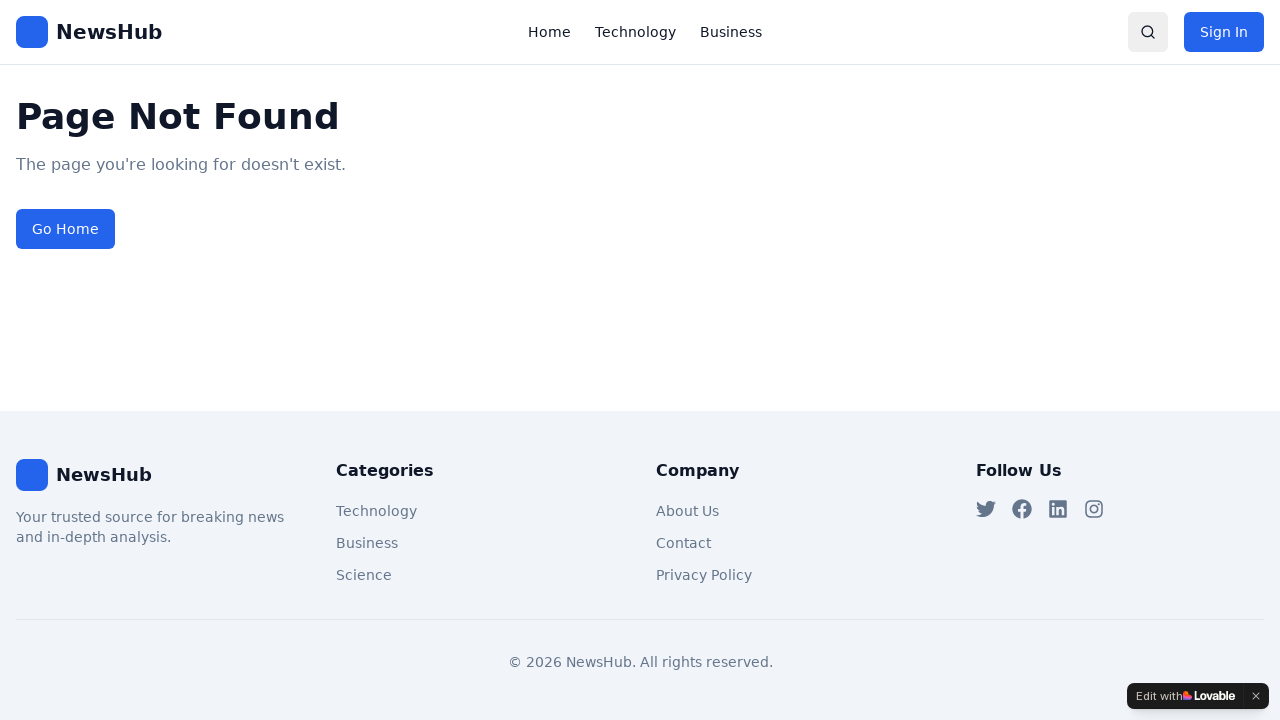

--- FILE ---
content_type: text/javascript; charset=utf-8
request_url: https://pets-99.com/assets/index-DNq9h7Ti.js
body_size: 169290
content:
var hx=Object.defineProperty;var ff=t=>{throw TypeError(t)};var fx=(t,e,n)=>e in t?hx(t,e,{enumerable:!0,configurable:!0,writable:!0,value:n}):t[e]=n;var ae=(t,e,n)=>fx(t,typeof e!="symbol"?e+"":e,n),hc=(t,e,n)=>e.has(t)||ff("Cannot "+n);var j=(t,e,n)=>(hc(t,e,"read from private field"),n?n.call(t):e.get(t)),ee=(t,e,n)=>e.has(t)?ff("Cannot add the same private member more than once"):e instanceof WeakSet?e.add(t):e.set(t,n),W=(t,e,n,r)=>(hc(t,e,"write to private field"),r?r.call(t,n):e.set(t,n),n),He=(t,e,n)=>(hc(t,e,"access private method"),n);var Qo=(t,e,n,r)=>({set _(s){W(t,e,s,n)},get _(){return j(t,e,r)}});function px(t,e){for(var n=0;n<e.length;n++){const r=e[n];if(typeof r!="string"&&!Array.isArray(r)){for(const s in r)if(s!=="default"&&!(s in t)){const i=Object.getOwnPropertyDescriptor(r,s);i&&Object.defineProperty(t,s,i.get?i:{enumerable:!0,get:()=>r[s]})}}}return Object.freeze(Object.defineProperty(t,Symbol.toStringTag,{value:"Module"}))}(function(){const e=document.createElement("link").relList;if(e&&e.supports&&e.supports("modulepreload"))return;for(const s of document.querySelectorAll('link[rel="modulepreload"]'))r(s);new MutationObserver(s=>{for(const i of s)if(i.type==="childList")for(const o of i.addedNodes)o.tagName==="LINK"&&o.rel==="modulepreload"&&r(o)}).observe(document,{childList:!0,subtree:!0});function n(s){const i={};return s.integrity&&(i.integrity=s.integrity),s.referrerPolicy&&(i.referrerPolicy=s.referrerPolicy),s.crossOrigin==="use-credentials"?i.credentials="include":s.crossOrigin==="anonymous"?i.credentials="omit":i.credentials="same-origin",i}function r(s){if(s.ep)return;s.ep=!0;const i=n(s);fetch(s.href,i)}})();var Nt=typeof globalThis<"u"?globalThis:typeof window<"u"?window:typeof global<"u"?global:typeof self<"u"?self:{};function zm(t){return t&&t.__esModule&&Object.prototype.hasOwnProperty.call(t,"default")?t.default:t}function mx(t){if(t.__esModule)return t;var e=t.default;if(typeof e=="function"){var n=function r(){return this instanceof r?Reflect.construct(e,arguments,this.constructor):e.apply(this,arguments)};n.prototype=e.prototype}else n={};return Object.defineProperty(n,"__esModule",{value:!0}),Object.keys(t).forEach(function(r){var s=Object.getOwnPropertyDescriptor(t,r);Object.defineProperty(n,r,s.get?s:{enumerable:!0,get:function(){return t[r]}})}),n}var Um={exports:{}},El={},Bm={exports:{}},Y={};/**
 * @license React
 * react.production.min.js
 *
 * Copyright (c) Facebook, Inc. and its affiliates.
 *
 * This source code is licensed under the MIT license found in the
 * LICENSE file in the root directory of this source tree.
 */var jo=Symbol.for("react.element"),gx=Symbol.for("react.portal"),vx=Symbol.for("react.fragment"),yx=Symbol.for("react.strict_mode"),wx=Symbol.for("react.profiler"),xx=Symbol.for("react.provider"),bx=Symbol.for("react.context"),kx=Symbol.for("react.forward_ref"),_x=Symbol.for("react.suspense"),Sx=Symbol.for("react.memo"),Ex=Symbol.for("react.lazy"),pf=Symbol.iterator;function Cx(t){return t===null||typeof t!="object"?null:(t=pf&&t[pf]||t["@@iterator"],typeof t=="function"?t:null)}var Wm={isMounted:function(){return!1},enqueueForceUpdate:function(){},enqueueReplaceState:function(){},enqueueSetState:function(){}},Hm=Object.assign,Vm={};function li(t,e,n){this.props=t,this.context=e,this.refs=Vm,this.updater=n||Wm}li.prototype.isReactComponent={};li.prototype.setState=function(t,e){if(typeof t!="object"&&typeof t!="function"&&t!=null)throw Error("setState(...): takes an object of state variables to update or a function which returns an object of state variables.");this.updater.enqueueSetState(this,t,e,"setState")};li.prototype.forceUpdate=function(t){this.updater.enqueueForceUpdate(this,t,"forceUpdate")};function qm(){}qm.prototype=li.prototype;function Td(t,e,n){this.props=t,this.context=e,this.refs=Vm,this.updater=n||Wm}var Pd=Td.prototype=new qm;Pd.constructor=Td;Hm(Pd,li.prototype);Pd.isPureReactComponent=!0;var mf=Array.isArray,Km=Object.prototype.hasOwnProperty,Nd={current:null},Gm={key:!0,ref:!0,__self:!0,__source:!0};function Qm(t,e,n){var r,s={},i=null,o=null;if(e!=null)for(r in e.ref!==void 0&&(o=e.ref),e.key!==void 0&&(i=""+e.key),e)Km.call(e,r)&&!Gm.hasOwnProperty(r)&&(s[r]=e[r]);var a=arguments.length-2;if(a===1)s.children=n;else if(1<a){for(var l=Array(a),c=0;c<a;c++)l[c]=arguments[c+2];s.children=l}if(t&&t.defaultProps)for(r in a=t.defaultProps,a)s[r]===void 0&&(s[r]=a[r]);return{$$typeof:jo,type:t,key:i,ref:o,props:s,_owner:Nd.current}}function jx(t,e){return{$$typeof:jo,type:t.type,key:e,ref:t.ref,props:t.props,_owner:t._owner}}function Rd(t){return typeof t=="object"&&t!==null&&t.$$typeof===jo}function Tx(t){var e={"=":"=0",":":"=2"};return"$"+t.replace(/[=:]/g,function(n){return e[n]})}var gf=/\/+/g;function fc(t,e){return typeof t=="object"&&t!==null&&t.key!=null?Tx(""+t.key):e.toString(36)}function _a(t,e,n,r,s){var i=typeof t;(i==="undefined"||i==="boolean")&&(t=null);var o=!1;if(t===null)o=!0;else switch(i){case"string":case"number":o=!0;break;case"object":switch(t.$$typeof){case jo:case gx:o=!0}}if(o)return o=t,s=s(o),t=r===""?"."+fc(o,0):r,mf(s)?(n="",t!=null&&(n=t.replace(gf,"$&/")+"/"),_a(s,e,n,"",function(c){return c})):s!=null&&(Rd(s)&&(s=jx(s,n+(!s.key||o&&o.key===s.key?"":(""+s.key).replace(gf,"$&/")+"/")+t)),e.push(s)),1;if(o=0,r=r===""?".":r+":",mf(t))for(var a=0;a<t.length;a++){i=t[a];var l=r+fc(i,a);o+=_a(i,e,n,l,s)}else if(l=Cx(t),typeof l=="function")for(t=l.call(t),a=0;!(i=t.next()).done;)i=i.value,l=r+fc(i,a++),o+=_a(i,e,n,l,s);else if(i==="object")throw e=String(t),Error("Objects are not valid as a React child (found: "+(e==="[object Object]"?"object with keys {"+Object.keys(t).join(", ")+"}":e)+"). If you meant to render a collection of children, use an array instead.");return o}function Jo(t,e,n){if(t==null)return t;var r=[],s=0;return _a(t,r,"","",function(i){return e.call(n,i,s++)}),r}function Px(t){if(t._status===-1){var e=t._result;e=e(),e.then(function(n){(t._status===0||t._status===-1)&&(t._status=1,t._result=n)},function(n){(t._status===0||t._status===-1)&&(t._status=2,t._result=n)}),t._status===-1&&(t._status=0,t._result=e)}if(t._status===1)return t._result.default;throw t._result}var nt={current:null},Sa={transition:null},Nx={ReactCurrentDispatcher:nt,ReactCurrentBatchConfig:Sa,ReactCurrentOwner:Nd};function Jm(){throw Error("act(...) is not supported in production builds of React.")}Y.Children={map:Jo,forEach:function(t,e,n){Jo(t,function(){e.apply(this,arguments)},n)},count:function(t){var e=0;return Jo(t,function(){e++}),e},toArray:function(t){return Jo(t,function(e){return e})||[]},only:function(t){if(!Rd(t))throw Error("React.Children.only expected to receive a single React element child.");return t}};Y.Component=li;Y.Fragment=vx;Y.Profiler=wx;Y.PureComponent=Td;Y.StrictMode=yx;Y.Suspense=_x;Y.__SECRET_INTERNALS_DO_NOT_USE_OR_YOU_WILL_BE_FIRED=Nx;Y.act=Jm;Y.cloneElement=function(t,e,n){if(t==null)throw Error("React.cloneElement(...): The argument must be a React element, but you passed "+t+".");var r=Hm({},t.props),s=t.key,i=t.ref,o=t._owner;if(e!=null){if(e.ref!==void 0&&(i=e.ref,o=Nd.current),e.key!==void 0&&(s=""+e.key),t.type&&t.type.defaultProps)var a=t.type.defaultProps;for(l in e)Km.call(e,l)&&!Gm.hasOwnProperty(l)&&(r[l]=e[l]===void 0&&a!==void 0?a[l]:e[l])}var l=arguments.length-2;if(l===1)r.children=n;else if(1<l){a=Array(l);for(var c=0;c<l;c++)a[c]=arguments[c+2];r.children=a}return{$$typeof:jo,type:t.type,key:s,ref:i,props:r,_owner:o}};Y.createContext=function(t){return t={$$typeof:bx,_currentValue:t,_currentValue2:t,_threadCount:0,Provider:null,Consumer:null,_defaultValue:null,_globalName:null},t.Provider={$$typeof:xx,_context:t},t.Consumer=t};Y.createElement=Qm;Y.createFactory=function(t){var e=Qm.bind(null,t);return e.type=t,e};Y.createRef=function(){return{current:null}};Y.forwardRef=function(t){return{$$typeof:kx,render:t}};Y.isValidElement=Rd;Y.lazy=function(t){return{$$typeof:Ex,_payload:{_status:-1,_result:t},_init:Px}};Y.memo=function(t,e){return{$$typeof:Sx,type:t,compare:e===void 0?null:e}};Y.startTransition=function(t){var e=Sa.transition;Sa.transition={};try{t()}finally{Sa.transition=e}};Y.unstable_act=Jm;Y.useCallback=function(t,e){return nt.current.useCallback(t,e)};Y.useContext=function(t){return nt.current.useContext(t)};Y.useDebugValue=function(){};Y.useDeferredValue=function(t){return nt.current.useDeferredValue(t)};Y.useEffect=function(t,e){return nt.current.useEffect(t,e)};Y.useId=function(){return nt.current.useId()};Y.useImperativeHandle=function(t,e,n){return nt.current.useImperativeHandle(t,e,n)};Y.useInsertionEffect=function(t,e){return nt.current.useInsertionEffect(t,e)};Y.useLayoutEffect=function(t,e){return nt.current.useLayoutEffect(t,e)};Y.useMemo=function(t,e){return nt.current.useMemo(t,e)};Y.useReducer=function(t,e,n){return nt.current.useReducer(t,e,n)};Y.useRef=function(t){return nt.current.useRef(t)};Y.useState=function(t){return nt.current.useState(t)};Y.useSyncExternalStore=function(t,e,n){return nt.current.useSyncExternalStore(t,e,n)};Y.useTransition=function(){return nt.current.useTransition()};Y.version="18.3.1";Bm.exports=Y;var b=Bm.exports;const A=zm(b),Ad=px({__proto__:null,default:A},[b]);/**
 * @license React
 * react-jsx-runtime.production.min.js
 *
 * Copyright (c) Facebook, Inc. and its affiliates.
 *
 * This source code is licensed under the MIT license found in the
 * LICENSE file in the root directory of this source tree.
 */var Rx=b,Ax=Symbol.for("react.element"),Ox=Symbol.for("react.fragment"),$x=Object.prototype.hasOwnProperty,Ix=Rx.__SECRET_INTERNALS_DO_NOT_USE_OR_YOU_WILL_BE_FIRED.ReactCurrentOwner,Lx={key:!0,ref:!0,__self:!0,__source:!0};function Ym(t,e,n){var r,s={},i=null,o=null;n!==void 0&&(i=""+n),e.key!==void 0&&(i=""+e.key),e.ref!==void 0&&(o=e.ref);for(r in e)$x.call(e,r)&&!Lx.hasOwnProperty(r)&&(s[r]=e[r]);if(t&&t.defaultProps)for(r in e=t.defaultProps,e)s[r]===void 0&&(s[r]=e[r]);return{$$typeof:Ax,type:t,key:i,ref:o,props:s,_owner:Ix.current}}El.Fragment=Ox;El.jsx=Ym;El.jsxs=Ym;Um.exports=El;var u=Um.exports,Xm={exports:{}},bt={},Zm={exports:{}},eg={};/**
 * @license React
 * scheduler.production.min.js
 *
 * Copyright (c) Facebook, Inc. and its affiliates.
 *
 * This source code is licensed under the MIT license found in the
 * LICENSE file in the root directory of this source tree.
 */(function(t){function e(T,P){var L=T.length;T.push(P);e:for(;0<L;){var q=L-1>>>1,z=T[q];if(0<s(z,P))T[q]=P,T[L]=z,L=q;else break e}}function n(T){return T.length===0?null:T[0]}function r(T){if(T.length===0)return null;var P=T[0],L=T.pop();if(L!==P){T[0]=L;e:for(var q=0,z=T.length,J=z>>>1;q<J;){var X=2*(q+1)-1,Te=T[X],We=X+1,te=T[We];if(0>s(Te,L))We<z&&0>s(te,Te)?(T[q]=te,T[We]=L,q=We):(T[q]=Te,T[X]=L,q=X);else if(We<z&&0>s(te,L))T[q]=te,T[We]=L,q=We;else break e}}return P}function s(T,P){var L=T.sortIndex-P.sortIndex;return L!==0?L:T.id-P.id}if(typeof performance=="object"&&typeof performance.now=="function"){var i=performance;t.unstable_now=function(){return i.now()}}else{var o=Date,a=o.now();t.unstable_now=function(){return o.now()-a}}var l=[],c=[],d=1,h=null,f=3,p=!1,y=!1,w=!1,x=typeof setTimeout=="function"?setTimeout:null,m=typeof clearTimeout=="function"?clearTimeout:null,g=typeof setImmediate<"u"?setImmediate:null;typeof navigator<"u"&&navigator.scheduling!==void 0&&navigator.scheduling.isInputPending!==void 0&&navigator.scheduling.isInputPending.bind(navigator.scheduling);function v(T){for(var P=n(c);P!==null;){if(P.callback===null)r(c);else if(P.startTime<=T)r(c),P.sortIndex=P.expirationTime,e(l,P);else break;P=n(c)}}function k(T){if(w=!1,v(T),!y)if(n(l)!==null)y=!0,F(S);else{var P=n(c);P!==null&&V(k,P.startTime-T)}}function S(T,P){y=!1,w&&(w=!1,m(C),C=-1),p=!0;var L=f;try{for(v(P),h=n(l);h!==null&&(!(h.expirationTime>P)||T&&!M());){var q=h.callback;if(typeof q=="function"){h.callback=null,f=h.priorityLevel;var z=q(h.expirationTime<=P);P=t.unstable_now(),typeof z=="function"?h.callback=z:h===n(l)&&r(l),v(P)}else r(l);h=n(l)}if(h!==null)var J=!0;else{var X=n(c);X!==null&&V(k,X.startTime-P),J=!1}return J}finally{h=null,f=L,p=!1}}var E=!1,_=null,C=-1,N=5,O=-1;function M(){return!(t.unstable_now()-O<N)}function I(){if(_!==null){var T=t.unstable_now();O=T;var P=!0;try{P=_(!0,T)}finally{P?U():(E=!1,_=null)}}else E=!1}var U;if(typeof g=="function")U=function(){g(I)};else if(typeof MessageChannel<"u"){var $=new MessageChannel,K=$.port2;$.port1.onmessage=I,U=function(){K.postMessage(null)}}else U=function(){x(I,0)};function F(T){_=T,E||(E=!0,U())}function V(T,P){C=x(function(){T(t.unstable_now())},P)}t.unstable_IdlePriority=5,t.unstable_ImmediatePriority=1,t.unstable_LowPriority=4,t.unstable_NormalPriority=3,t.unstable_Profiling=null,t.unstable_UserBlockingPriority=2,t.unstable_cancelCallback=function(T){T.callback=null},t.unstable_continueExecution=function(){y||p||(y=!0,F(S))},t.unstable_forceFrameRate=function(T){0>T||125<T?console.error("forceFrameRate takes a positive int between 0 and 125, forcing frame rates higher than 125 fps is not supported"):N=0<T?Math.floor(1e3/T):5},t.unstable_getCurrentPriorityLevel=function(){return f},t.unstable_getFirstCallbackNode=function(){return n(l)},t.unstable_next=function(T){switch(f){case 1:case 2:case 3:var P=3;break;default:P=f}var L=f;f=P;try{return T()}finally{f=L}},t.unstable_pauseExecution=function(){},t.unstable_requestPaint=function(){},t.unstable_runWithPriority=function(T,P){switch(T){case 1:case 2:case 3:case 4:case 5:break;default:T=3}var L=f;f=T;try{return P()}finally{f=L}},t.unstable_scheduleCallback=function(T,P,L){var q=t.unstable_now();switch(typeof L=="object"&&L!==null?(L=L.delay,L=typeof L=="number"&&0<L?q+L:q):L=q,T){case 1:var z=-1;break;case 2:z=250;break;case 5:z=1073741823;break;case 4:z=1e4;break;default:z=5e3}return z=L+z,T={id:d++,callback:P,priorityLevel:T,startTime:L,expirationTime:z,sortIndex:-1},L>q?(T.sortIndex=L,e(c,T),n(l)===null&&T===n(c)&&(w?(m(C),C=-1):w=!0,V(k,L-q))):(T.sortIndex=z,e(l,T),y||p||(y=!0,F(S))),T},t.unstable_shouldYield=M,t.unstable_wrapCallback=function(T){var P=f;return function(){var L=f;f=P;try{return T.apply(this,arguments)}finally{f=L}}}})(eg);Zm.exports=eg;var Dx=Zm.exports;/**
 * @license React
 * react-dom.production.min.js
 *
 * Copyright (c) Facebook, Inc. and its affiliates.
 *
 * This source code is licensed under the MIT license found in the
 * LICENSE file in the root directory of this source tree.
 */var Mx=b,xt=Dx;function R(t){for(var e="https://reactjs.org/docs/error-decoder.html?invariant="+t,n=1;n<arguments.length;n++)e+="&args[]="+encodeURIComponent(arguments[n]);return"Minified React error #"+t+"; visit "+e+" for the full message or use the non-minified dev environment for full errors and additional helpful warnings."}var tg=new Set,eo={};function rs(t,e){Xs(t,e),Xs(t+"Capture",e)}function Xs(t,e){for(eo[t]=e,t=0;t<e.length;t++)tg.add(e[t])}var Tn=!(typeof window>"u"||typeof window.document>"u"||typeof window.document.createElement>"u"),ru=Object.prototype.hasOwnProperty,Fx=/^[:A-Z_a-z\u00C0-\u00D6\u00D8-\u00F6\u00F8-\u02FF\u0370-\u037D\u037F-\u1FFF\u200C-\u200D\u2070-\u218F\u2C00-\u2FEF\u3001-\uD7FF\uF900-\uFDCF\uFDF0-\uFFFD][:A-Z_a-z\u00C0-\u00D6\u00D8-\u00F6\u00F8-\u02FF\u0370-\u037D\u037F-\u1FFF\u200C-\u200D\u2070-\u218F\u2C00-\u2FEF\u3001-\uD7FF\uF900-\uFDCF\uFDF0-\uFFFD\-.0-9\u00B7\u0300-\u036F\u203F-\u2040]*$/,vf={},yf={};function zx(t){return ru.call(yf,t)?!0:ru.call(vf,t)?!1:Fx.test(t)?yf[t]=!0:(vf[t]=!0,!1)}function Ux(t,e,n,r){if(n!==null&&n.type===0)return!1;switch(typeof e){case"function":case"symbol":return!0;case"boolean":return r?!1:n!==null?!n.acceptsBooleans:(t=t.toLowerCase().slice(0,5),t!=="data-"&&t!=="aria-");default:return!1}}function Bx(t,e,n,r){if(e===null||typeof e>"u"||Ux(t,e,n,r))return!0;if(r)return!1;if(n!==null)switch(n.type){case 3:return!e;case 4:return e===!1;case 5:return isNaN(e);case 6:return isNaN(e)||1>e}return!1}function rt(t,e,n,r,s,i,o){this.acceptsBooleans=e===2||e===3||e===4,this.attributeName=r,this.attributeNamespace=s,this.mustUseProperty=n,this.propertyName=t,this.type=e,this.sanitizeURL=i,this.removeEmptyString=o}var Be={};"children dangerouslySetInnerHTML defaultValue defaultChecked innerHTML suppressContentEditableWarning suppressHydrationWarning style".split(" ").forEach(function(t){Be[t]=new rt(t,0,!1,t,null,!1,!1)});[["acceptCharset","accept-charset"],["className","class"],["htmlFor","for"],["httpEquiv","http-equiv"]].forEach(function(t){var e=t[0];Be[e]=new rt(e,1,!1,t[1],null,!1,!1)});["contentEditable","draggable","spellCheck","value"].forEach(function(t){Be[t]=new rt(t,2,!1,t.toLowerCase(),null,!1,!1)});["autoReverse","externalResourcesRequired","focusable","preserveAlpha"].forEach(function(t){Be[t]=new rt(t,2,!1,t,null,!1,!1)});"allowFullScreen async autoFocus autoPlay controls default defer disabled disablePictureInPicture disableRemotePlayback formNoValidate hidden loop noModule noValidate open playsInline readOnly required reversed scoped seamless itemScope".split(" ").forEach(function(t){Be[t]=new rt(t,3,!1,t.toLowerCase(),null,!1,!1)});["checked","multiple","muted","selected"].forEach(function(t){Be[t]=new rt(t,3,!0,t,null,!1,!1)});["capture","download"].forEach(function(t){Be[t]=new rt(t,4,!1,t,null,!1,!1)});["cols","rows","size","span"].forEach(function(t){Be[t]=new rt(t,6,!1,t,null,!1,!1)});["rowSpan","start"].forEach(function(t){Be[t]=new rt(t,5,!1,t.toLowerCase(),null,!1,!1)});var Od=/[\-:]([a-z])/g;function $d(t){return t[1].toUpperCase()}"accent-height alignment-baseline arabic-form baseline-shift cap-height clip-path clip-rule color-interpolation color-interpolation-filters color-profile color-rendering dominant-baseline enable-background fill-opacity fill-rule flood-color flood-opacity font-family font-size font-size-adjust font-stretch font-style font-variant font-weight glyph-name glyph-orientation-horizontal glyph-orientation-vertical horiz-adv-x horiz-origin-x image-rendering letter-spacing lighting-color marker-end marker-mid marker-start overline-position overline-thickness paint-order panose-1 pointer-events rendering-intent shape-rendering stop-color stop-opacity strikethrough-position strikethrough-thickness stroke-dasharray stroke-dashoffset stroke-linecap stroke-linejoin stroke-miterlimit stroke-opacity stroke-width text-anchor text-decoration text-rendering underline-position underline-thickness unicode-bidi unicode-range units-per-em v-alphabetic v-hanging v-ideographic v-mathematical vector-effect vert-adv-y vert-origin-x vert-origin-y word-spacing writing-mode xmlns:xlink x-height".split(" ").forEach(function(t){var e=t.replace(Od,$d);Be[e]=new rt(e,1,!1,t,null,!1,!1)});"xlink:actuate xlink:arcrole xlink:role xlink:show xlink:title xlink:type".split(" ").forEach(function(t){var e=t.replace(Od,$d);Be[e]=new rt(e,1,!1,t,"http://www.w3.org/1999/xlink",!1,!1)});["xml:base","xml:lang","xml:space"].forEach(function(t){var e=t.replace(Od,$d);Be[e]=new rt(e,1,!1,t,"http://www.w3.org/XML/1998/namespace",!1,!1)});["tabIndex","crossOrigin"].forEach(function(t){Be[t]=new rt(t,1,!1,t.toLowerCase(),null,!1,!1)});Be.xlinkHref=new rt("xlinkHref",1,!1,"xlink:href","http://www.w3.org/1999/xlink",!0,!1);["src","href","action","formAction"].forEach(function(t){Be[t]=new rt(t,1,!1,t.toLowerCase(),null,!0,!0)});function Id(t,e,n,r){var s=Be.hasOwnProperty(e)?Be[e]:null;(s!==null?s.type!==0:r||!(2<e.length)||e[0]!=="o"&&e[0]!=="O"||e[1]!=="n"&&e[1]!=="N")&&(Bx(e,n,s,r)&&(n=null),r||s===null?zx(e)&&(n===null?t.removeAttribute(e):t.setAttribute(e,""+n)):s.mustUseProperty?t[s.propertyName]=n===null?s.type===3?!1:"":n:(e=s.attributeName,r=s.attributeNamespace,n===null?t.removeAttribute(e):(s=s.type,n=s===3||s===4&&n===!0?"":""+n,r?t.setAttributeNS(r,e,n):t.setAttribute(e,n))))}var Ln=Mx.__SECRET_INTERNALS_DO_NOT_USE_OR_YOU_WILL_BE_FIRED,Yo=Symbol.for("react.element"),Ss=Symbol.for("react.portal"),Es=Symbol.for("react.fragment"),Ld=Symbol.for("react.strict_mode"),su=Symbol.for("react.profiler"),ng=Symbol.for("react.provider"),rg=Symbol.for("react.context"),Dd=Symbol.for("react.forward_ref"),iu=Symbol.for("react.suspense"),ou=Symbol.for("react.suspense_list"),Md=Symbol.for("react.memo"),Qn=Symbol.for("react.lazy"),sg=Symbol.for("react.offscreen"),wf=Symbol.iterator;function wi(t){return t===null||typeof t!="object"?null:(t=wf&&t[wf]||t["@@iterator"],typeof t=="function"?t:null)}var ke=Object.assign,pc;function Oi(t){if(pc===void 0)try{throw Error()}catch(n){var e=n.stack.trim().match(/\n( *(at )?)/);pc=e&&e[1]||""}return`
`+pc+t}var mc=!1;function gc(t,e){if(!t||mc)return"";mc=!0;var n=Error.prepareStackTrace;Error.prepareStackTrace=void 0;try{if(e)if(e=function(){throw Error()},Object.defineProperty(e.prototype,"props",{set:function(){throw Error()}}),typeof Reflect=="object"&&Reflect.construct){try{Reflect.construct(e,[])}catch(c){var r=c}Reflect.construct(t,[],e)}else{try{e.call()}catch(c){r=c}t.call(e.prototype)}else{try{throw Error()}catch(c){r=c}t()}}catch(c){if(c&&r&&typeof c.stack=="string"){for(var s=c.stack.split(`
`),i=r.stack.split(`
`),o=s.length-1,a=i.length-1;1<=o&&0<=a&&s[o]!==i[a];)a--;for(;1<=o&&0<=a;o--,a--)if(s[o]!==i[a]){if(o!==1||a!==1)do if(o--,a--,0>a||s[o]!==i[a]){var l=`
`+s[o].replace(" at new "," at ");return t.displayName&&l.includes("<anonymous>")&&(l=l.replace("<anonymous>",t.displayName)),l}while(1<=o&&0<=a);break}}}finally{mc=!1,Error.prepareStackTrace=n}return(t=t?t.displayName||t.name:"")?Oi(t):""}function Wx(t){switch(t.tag){case 5:return Oi(t.type);case 16:return Oi("Lazy");case 13:return Oi("Suspense");case 19:return Oi("SuspenseList");case 0:case 2:case 15:return t=gc(t.type,!1),t;case 11:return t=gc(t.type.render,!1),t;case 1:return t=gc(t.type,!0),t;default:return""}}function au(t){if(t==null)return null;if(typeof t=="function")return t.displayName||t.name||null;if(typeof t=="string")return t;switch(t){case Es:return"Fragment";case Ss:return"Portal";case su:return"Profiler";case Ld:return"StrictMode";case iu:return"Suspense";case ou:return"SuspenseList"}if(typeof t=="object")switch(t.$$typeof){case rg:return(t.displayName||"Context")+".Consumer";case ng:return(t._context.displayName||"Context")+".Provider";case Dd:var e=t.render;return t=t.displayName,t||(t=e.displayName||e.name||"",t=t!==""?"ForwardRef("+t+")":"ForwardRef"),t;case Md:return e=t.displayName||null,e!==null?e:au(t.type)||"Memo";case Qn:e=t._payload,t=t._init;try{return au(t(e))}catch{}}return null}function Hx(t){var e=t.type;switch(t.tag){case 24:return"Cache";case 9:return(e.displayName||"Context")+".Consumer";case 10:return(e._context.displayName||"Context")+".Provider";case 18:return"DehydratedFragment";case 11:return t=e.render,t=t.displayName||t.name||"",e.displayName||(t!==""?"ForwardRef("+t+")":"ForwardRef");case 7:return"Fragment";case 5:return e;case 4:return"Portal";case 3:return"Root";case 6:return"Text";case 16:return au(e);case 8:return e===Ld?"StrictMode":"Mode";case 22:return"Offscreen";case 12:return"Profiler";case 21:return"Scope";case 13:return"Suspense";case 19:return"SuspenseList";case 25:return"TracingMarker";case 1:case 0:case 17:case 2:case 14:case 15:if(typeof e=="function")return e.displayName||e.name||null;if(typeof e=="string")return e}return null}function xr(t){switch(typeof t){case"boolean":case"number":case"string":case"undefined":return t;case"object":return t;default:return""}}function ig(t){var e=t.type;return(t=t.nodeName)&&t.toLowerCase()==="input"&&(e==="checkbox"||e==="radio")}function Vx(t){var e=ig(t)?"checked":"value",n=Object.getOwnPropertyDescriptor(t.constructor.prototype,e),r=""+t[e];if(!t.hasOwnProperty(e)&&typeof n<"u"&&typeof n.get=="function"&&typeof n.set=="function"){var s=n.get,i=n.set;return Object.defineProperty(t,e,{configurable:!0,get:function(){return s.call(this)},set:function(o){r=""+o,i.call(this,o)}}),Object.defineProperty(t,e,{enumerable:n.enumerable}),{getValue:function(){return r},setValue:function(o){r=""+o},stopTracking:function(){t._valueTracker=null,delete t[e]}}}}function Xo(t){t._valueTracker||(t._valueTracker=Vx(t))}function og(t){if(!t)return!1;var e=t._valueTracker;if(!e)return!0;var n=e.getValue(),r="";return t&&(r=ig(t)?t.checked?"true":"false":t.value),t=r,t!==n?(e.setValue(t),!0):!1}function Fa(t){if(t=t||(typeof document<"u"?document:void 0),typeof t>"u")return null;try{return t.activeElement||t.body}catch{return t.body}}function lu(t,e){var n=e.checked;return ke({},e,{defaultChecked:void 0,defaultValue:void 0,value:void 0,checked:n??t._wrapperState.initialChecked})}function xf(t,e){var n=e.defaultValue==null?"":e.defaultValue,r=e.checked!=null?e.checked:e.defaultChecked;n=xr(e.value!=null?e.value:n),t._wrapperState={initialChecked:r,initialValue:n,controlled:e.type==="checkbox"||e.type==="radio"?e.checked!=null:e.value!=null}}function ag(t,e){e=e.checked,e!=null&&Id(t,"checked",e,!1)}function cu(t,e){ag(t,e);var n=xr(e.value),r=e.type;if(n!=null)r==="number"?(n===0&&t.value===""||t.value!=n)&&(t.value=""+n):t.value!==""+n&&(t.value=""+n);else if(r==="submit"||r==="reset"){t.removeAttribute("value");return}e.hasOwnProperty("value")?uu(t,e.type,n):e.hasOwnProperty("defaultValue")&&uu(t,e.type,xr(e.defaultValue)),e.checked==null&&e.defaultChecked!=null&&(t.defaultChecked=!!e.defaultChecked)}function bf(t,e,n){if(e.hasOwnProperty("value")||e.hasOwnProperty("defaultValue")){var r=e.type;if(!(r!=="submit"&&r!=="reset"||e.value!==void 0&&e.value!==null))return;e=""+t._wrapperState.initialValue,n||e===t.value||(t.value=e),t.defaultValue=e}n=t.name,n!==""&&(t.name=""),t.defaultChecked=!!t._wrapperState.initialChecked,n!==""&&(t.name=n)}function uu(t,e,n){(e!=="number"||Fa(t.ownerDocument)!==t)&&(n==null?t.defaultValue=""+t._wrapperState.initialValue:t.defaultValue!==""+n&&(t.defaultValue=""+n))}var $i=Array.isArray;function Ls(t,e,n,r){if(t=t.options,e){e={};for(var s=0;s<n.length;s++)e["$"+n[s]]=!0;for(n=0;n<t.length;n++)s=e.hasOwnProperty("$"+t[n].value),t[n].selected!==s&&(t[n].selected=s),s&&r&&(t[n].defaultSelected=!0)}else{for(n=""+xr(n),e=null,s=0;s<t.length;s++){if(t[s].value===n){t[s].selected=!0,r&&(t[s].defaultSelected=!0);return}e!==null||t[s].disabled||(e=t[s])}e!==null&&(e.selected=!0)}}function du(t,e){if(e.dangerouslySetInnerHTML!=null)throw Error(R(91));return ke({},e,{value:void 0,defaultValue:void 0,children:""+t._wrapperState.initialValue})}function kf(t,e){var n=e.value;if(n==null){if(n=e.children,e=e.defaultValue,n!=null){if(e!=null)throw Error(R(92));if($i(n)){if(1<n.length)throw Error(R(93));n=n[0]}e=n}e==null&&(e=""),n=e}t._wrapperState={initialValue:xr(n)}}function lg(t,e){var n=xr(e.value),r=xr(e.defaultValue);n!=null&&(n=""+n,n!==t.value&&(t.value=n),e.defaultValue==null&&t.defaultValue!==n&&(t.defaultValue=n)),r!=null&&(t.defaultValue=""+r)}function _f(t){var e=t.textContent;e===t._wrapperState.initialValue&&e!==""&&e!==null&&(t.value=e)}function cg(t){switch(t){case"svg":return"http://www.w3.org/2000/svg";case"math":return"http://www.w3.org/1998/Math/MathML";default:return"http://www.w3.org/1999/xhtml"}}function hu(t,e){return t==null||t==="http://www.w3.org/1999/xhtml"?cg(e):t==="http://www.w3.org/2000/svg"&&e==="foreignObject"?"http://www.w3.org/1999/xhtml":t}var Zo,ug=function(t){return typeof MSApp<"u"&&MSApp.execUnsafeLocalFunction?function(e,n,r,s){MSApp.execUnsafeLocalFunction(function(){return t(e,n,r,s)})}:t}(function(t,e){if(t.namespaceURI!=="http://www.w3.org/2000/svg"||"innerHTML"in t)t.innerHTML=e;else{for(Zo=Zo||document.createElement("div"),Zo.innerHTML="<svg>"+e.valueOf().toString()+"</svg>",e=Zo.firstChild;t.firstChild;)t.removeChild(t.firstChild);for(;e.firstChild;)t.appendChild(e.firstChild)}});function to(t,e){if(e){var n=t.firstChild;if(n&&n===t.lastChild&&n.nodeType===3){n.nodeValue=e;return}}t.textContent=e}var Fi={animationIterationCount:!0,aspectRatio:!0,borderImageOutset:!0,borderImageSlice:!0,borderImageWidth:!0,boxFlex:!0,boxFlexGroup:!0,boxOrdinalGroup:!0,columnCount:!0,columns:!0,flex:!0,flexGrow:!0,flexPositive:!0,flexShrink:!0,flexNegative:!0,flexOrder:!0,gridArea:!0,gridRow:!0,gridRowEnd:!0,gridRowSpan:!0,gridRowStart:!0,gridColumn:!0,gridColumnEnd:!0,gridColumnSpan:!0,gridColumnStart:!0,fontWeight:!0,lineClamp:!0,lineHeight:!0,opacity:!0,order:!0,orphans:!0,tabSize:!0,widows:!0,zIndex:!0,zoom:!0,fillOpacity:!0,floodOpacity:!0,stopOpacity:!0,strokeDasharray:!0,strokeDashoffset:!0,strokeMiterlimit:!0,strokeOpacity:!0,strokeWidth:!0},qx=["Webkit","ms","Moz","O"];Object.keys(Fi).forEach(function(t){qx.forEach(function(e){e=e+t.charAt(0).toUpperCase()+t.substring(1),Fi[e]=Fi[t]})});function dg(t,e,n){return e==null||typeof e=="boolean"||e===""?"":n||typeof e!="number"||e===0||Fi.hasOwnProperty(t)&&Fi[t]?(""+e).trim():e+"px"}function hg(t,e){t=t.style;for(var n in e)if(e.hasOwnProperty(n)){var r=n.indexOf("--")===0,s=dg(n,e[n],r);n==="float"&&(n="cssFloat"),r?t.setProperty(n,s):t[n]=s}}var Kx=ke({menuitem:!0},{area:!0,base:!0,br:!0,col:!0,embed:!0,hr:!0,img:!0,input:!0,keygen:!0,link:!0,meta:!0,param:!0,source:!0,track:!0,wbr:!0});function fu(t,e){if(e){if(Kx[t]&&(e.children!=null||e.dangerouslySetInnerHTML!=null))throw Error(R(137,t));if(e.dangerouslySetInnerHTML!=null){if(e.children!=null)throw Error(R(60));if(typeof e.dangerouslySetInnerHTML!="object"||!("__html"in e.dangerouslySetInnerHTML))throw Error(R(61))}if(e.style!=null&&typeof e.style!="object")throw Error(R(62))}}function pu(t,e){if(t.indexOf("-")===-1)return typeof e.is=="string";switch(t){case"annotation-xml":case"color-profile":case"font-face":case"font-face-src":case"font-face-uri":case"font-face-format":case"font-face-name":case"missing-glyph":return!1;default:return!0}}var mu=null;function Fd(t){return t=t.target||t.srcElement||window,t.correspondingUseElement&&(t=t.correspondingUseElement),t.nodeType===3?t.parentNode:t}var gu=null,Ds=null,Ms=null;function Sf(t){if(t=No(t)){if(typeof gu!="function")throw Error(R(280));var e=t.stateNode;e&&(e=Nl(e),gu(t.stateNode,t.type,e))}}function fg(t){Ds?Ms?Ms.push(t):Ms=[t]:Ds=t}function pg(){if(Ds){var t=Ds,e=Ms;if(Ms=Ds=null,Sf(t),e)for(t=0;t<e.length;t++)Sf(e[t])}}function mg(t,e){return t(e)}function gg(){}var vc=!1;function vg(t,e,n){if(vc)return t(e,n);vc=!0;try{return mg(t,e,n)}finally{vc=!1,(Ds!==null||Ms!==null)&&(gg(),pg())}}function no(t,e){var n=t.stateNode;if(n===null)return null;var r=Nl(n);if(r===null)return null;n=r[e];e:switch(e){case"onClick":case"onClickCapture":case"onDoubleClick":case"onDoubleClickCapture":case"onMouseDown":case"onMouseDownCapture":case"onMouseMove":case"onMouseMoveCapture":case"onMouseUp":case"onMouseUpCapture":case"onMouseEnter":(r=!r.disabled)||(t=t.type,r=!(t==="button"||t==="input"||t==="select"||t==="textarea")),t=!r;break e;default:t=!1}if(t)return null;if(n&&typeof n!="function")throw Error(R(231,e,typeof n));return n}var vu=!1;if(Tn)try{var xi={};Object.defineProperty(xi,"passive",{get:function(){vu=!0}}),window.addEventListener("test",xi,xi),window.removeEventListener("test",xi,xi)}catch{vu=!1}function Gx(t,e,n,r,s,i,o,a,l){var c=Array.prototype.slice.call(arguments,3);try{e.apply(n,c)}catch(d){this.onError(d)}}var zi=!1,za=null,Ua=!1,yu=null,Qx={onError:function(t){zi=!0,za=t}};function Jx(t,e,n,r,s,i,o,a,l){zi=!1,za=null,Gx.apply(Qx,arguments)}function Yx(t,e,n,r,s,i,o,a,l){if(Jx.apply(this,arguments),zi){if(zi){var c=za;zi=!1,za=null}else throw Error(R(198));Ua||(Ua=!0,yu=c)}}function ss(t){var e=t,n=t;if(t.alternate)for(;e.return;)e=e.return;else{t=e;do e=t,e.flags&4098&&(n=e.return),t=e.return;while(t)}return e.tag===3?n:null}function yg(t){if(t.tag===13){var e=t.memoizedState;if(e===null&&(t=t.alternate,t!==null&&(e=t.memoizedState)),e!==null)return e.dehydrated}return null}function Ef(t){if(ss(t)!==t)throw Error(R(188))}function Xx(t){var e=t.alternate;if(!e){if(e=ss(t),e===null)throw Error(R(188));return e!==t?null:t}for(var n=t,r=e;;){var s=n.return;if(s===null)break;var i=s.alternate;if(i===null){if(r=s.return,r!==null){n=r;continue}break}if(s.child===i.child){for(i=s.child;i;){if(i===n)return Ef(s),t;if(i===r)return Ef(s),e;i=i.sibling}throw Error(R(188))}if(n.return!==r.return)n=s,r=i;else{for(var o=!1,a=s.child;a;){if(a===n){o=!0,n=s,r=i;break}if(a===r){o=!0,r=s,n=i;break}a=a.sibling}if(!o){for(a=i.child;a;){if(a===n){o=!0,n=i,r=s;break}if(a===r){o=!0,r=i,n=s;break}a=a.sibling}if(!o)throw Error(R(189))}}if(n.alternate!==r)throw Error(R(190))}if(n.tag!==3)throw Error(R(188));return n.stateNode.current===n?t:e}function wg(t){return t=Xx(t),t!==null?xg(t):null}function xg(t){if(t.tag===5||t.tag===6)return t;for(t=t.child;t!==null;){var e=xg(t);if(e!==null)return e;t=t.sibling}return null}var bg=xt.unstable_scheduleCallback,Cf=xt.unstable_cancelCallback,Zx=xt.unstable_shouldYield,e1=xt.unstable_requestPaint,Ce=xt.unstable_now,t1=xt.unstable_getCurrentPriorityLevel,zd=xt.unstable_ImmediatePriority,kg=xt.unstable_UserBlockingPriority,Ba=xt.unstable_NormalPriority,n1=xt.unstable_LowPriority,_g=xt.unstable_IdlePriority,Cl=null,un=null;function r1(t){if(un&&typeof un.onCommitFiberRoot=="function")try{un.onCommitFiberRoot(Cl,t,void 0,(t.current.flags&128)===128)}catch{}}var Vt=Math.clz32?Math.clz32:o1,s1=Math.log,i1=Math.LN2;function o1(t){return t>>>=0,t===0?32:31-(s1(t)/i1|0)|0}var ea=64,ta=4194304;function Ii(t){switch(t&-t){case 1:return 1;case 2:return 2;case 4:return 4;case 8:return 8;case 16:return 16;case 32:return 32;case 64:case 128:case 256:case 512:case 1024:case 2048:case 4096:case 8192:case 16384:case 32768:case 65536:case 131072:case 262144:case 524288:case 1048576:case 2097152:return t&4194240;case 4194304:case 8388608:case 16777216:case 33554432:case 67108864:return t&130023424;case 134217728:return 134217728;case 268435456:return 268435456;case 536870912:return 536870912;case 1073741824:return 1073741824;default:return t}}function Wa(t,e){var n=t.pendingLanes;if(n===0)return 0;var r=0,s=t.suspendedLanes,i=t.pingedLanes,o=n&268435455;if(o!==0){var a=o&~s;a!==0?r=Ii(a):(i&=o,i!==0&&(r=Ii(i)))}else o=n&~s,o!==0?r=Ii(o):i!==0&&(r=Ii(i));if(r===0)return 0;if(e!==0&&e!==r&&!(e&s)&&(s=r&-r,i=e&-e,s>=i||s===16&&(i&4194240)!==0))return e;if(r&4&&(r|=n&16),e=t.entangledLanes,e!==0)for(t=t.entanglements,e&=r;0<e;)n=31-Vt(e),s=1<<n,r|=t[n],e&=~s;return r}function a1(t,e){switch(t){case 1:case 2:case 4:return e+250;case 8:case 16:case 32:case 64:case 128:case 256:case 512:case 1024:case 2048:case 4096:case 8192:case 16384:case 32768:case 65536:case 131072:case 262144:case 524288:case 1048576:case 2097152:return e+5e3;case 4194304:case 8388608:case 16777216:case 33554432:case 67108864:return-1;case 134217728:case 268435456:case 536870912:case 1073741824:return-1;default:return-1}}function l1(t,e){for(var n=t.suspendedLanes,r=t.pingedLanes,s=t.expirationTimes,i=t.pendingLanes;0<i;){var o=31-Vt(i),a=1<<o,l=s[o];l===-1?(!(a&n)||a&r)&&(s[o]=a1(a,e)):l<=e&&(t.expiredLanes|=a),i&=~a}}function wu(t){return t=t.pendingLanes&-1073741825,t!==0?t:t&1073741824?1073741824:0}function Sg(){var t=ea;return ea<<=1,!(ea&4194240)&&(ea=64),t}function yc(t){for(var e=[],n=0;31>n;n++)e.push(t);return e}function To(t,e,n){t.pendingLanes|=e,e!==536870912&&(t.suspendedLanes=0,t.pingedLanes=0),t=t.eventTimes,e=31-Vt(e),t[e]=n}function c1(t,e){var n=t.pendingLanes&~e;t.pendingLanes=e,t.suspendedLanes=0,t.pingedLanes=0,t.expiredLanes&=e,t.mutableReadLanes&=e,t.entangledLanes&=e,e=t.entanglements;var r=t.eventTimes;for(t=t.expirationTimes;0<n;){var s=31-Vt(n),i=1<<s;e[s]=0,r[s]=-1,t[s]=-1,n&=~i}}function Ud(t,e){var n=t.entangledLanes|=e;for(t=t.entanglements;n;){var r=31-Vt(n),s=1<<r;s&e|t[r]&e&&(t[r]|=e),n&=~s}}var ie=0;function Eg(t){return t&=-t,1<t?4<t?t&268435455?16:536870912:4:1}var Cg,Bd,jg,Tg,Pg,xu=!1,na=[],ur=null,dr=null,hr=null,ro=new Map,so=new Map,Yn=[],u1="mousedown mouseup touchcancel touchend touchstart auxclick dblclick pointercancel pointerdown pointerup dragend dragstart drop compositionend compositionstart keydown keypress keyup input textInput copy cut paste click change contextmenu reset submit".split(" ");function jf(t,e){switch(t){case"focusin":case"focusout":ur=null;break;case"dragenter":case"dragleave":dr=null;break;case"mouseover":case"mouseout":hr=null;break;case"pointerover":case"pointerout":ro.delete(e.pointerId);break;case"gotpointercapture":case"lostpointercapture":so.delete(e.pointerId)}}function bi(t,e,n,r,s,i){return t===null||t.nativeEvent!==i?(t={blockedOn:e,domEventName:n,eventSystemFlags:r,nativeEvent:i,targetContainers:[s]},e!==null&&(e=No(e),e!==null&&Bd(e)),t):(t.eventSystemFlags|=r,e=t.targetContainers,s!==null&&e.indexOf(s)===-1&&e.push(s),t)}function d1(t,e,n,r,s){switch(e){case"focusin":return ur=bi(ur,t,e,n,r,s),!0;case"dragenter":return dr=bi(dr,t,e,n,r,s),!0;case"mouseover":return hr=bi(hr,t,e,n,r,s),!0;case"pointerover":var i=s.pointerId;return ro.set(i,bi(ro.get(i)||null,t,e,n,r,s)),!0;case"gotpointercapture":return i=s.pointerId,so.set(i,bi(so.get(i)||null,t,e,n,r,s)),!0}return!1}function Ng(t){var e=Mr(t.target);if(e!==null){var n=ss(e);if(n!==null){if(e=n.tag,e===13){if(e=yg(n),e!==null){t.blockedOn=e,Pg(t.priority,function(){jg(n)});return}}else if(e===3&&n.stateNode.current.memoizedState.isDehydrated){t.blockedOn=n.tag===3?n.stateNode.containerInfo:null;return}}}t.blockedOn=null}function Ea(t){if(t.blockedOn!==null)return!1;for(var e=t.targetContainers;0<e.length;){var n=bu(t.domEventName,t.eventSystemFlags,e[0],t.nativeEvent);if(n===null){n=t.nativeEvent;var r=new n.constructor(n.type,n);mu=r,n.target.dispatchEvent(r),mu=null}else return e=No(n),e!==null&&Bd(e),t.blockedOn=n,!1;e.shift()}return!0}function Tf(t,e,n){Ea(t)&&n.delete(e)}function h1(){xu=!1,ur!==null&&Ea(ur)&&(ur=null),dr!==null&&Ea(dr)&&(dr=null),hr!==null&&Ea(hr)&&(hr=null),ro.forEach(Tf),so.forEach(Tf)}function ki(t,e){t.blockedOn===e&&(t.blockedOn=null,xu||(xu=!0,xt.unstable_scheduleCallback(xt.unstable_NormalPriority,h1)))}function io(t){function e(s){return ki(s,t)}if(0<na.length){ki(na[0],t);for(var n=1;n<na.length;n++){var r=na[n];r.blockedOn===t&&(r.blockedOn=null)}}for(ur!==null&&ki(ur,t),dr!==null&&ki(dr,t),hr!==null&&ki(hr,t),ro.forEach(e),so.forEach(e),n=0;n<Yn.length;n++)r=Yn[n],r.blockedOn===t&&(r.blockedOn=null);for(;0<Yn.length&&(n=Yn[0],n.blockedOn===null);)Ng(n),n.blockedOn===null&&Yn.shift()}var Fs=Ln.ReactCurrentBatchConfig,Ha=!0;function f1(t,e,n,r){var s=ie,i=Fs.transition;Fs.transition=null;try{ie=1,Wd(t,e,n,r)}finally{ie=s,Fs.transition=i}}function p1(t,e,n,r){var s=ie,i=Fs.transition;Fs.transition=null;try{ie=4,Wd(t,e,n,r)}finally{ie=s,Fs.transition=i}}function Wd(t,e,n,r){if(Ha){var s=bu(t,e,n,r);if(s===null)Tc(t,e,r,Va,n),jf(t,r);else if(d1(s,t,e,n,r))r.stopPropagation();else if(jf(t,r),e&4&&-1<u1.indexOf(t)){for(;s!==null;){var i=No(s);if(i!==null&&Cg(i),i=bu(t,e,n,r),i===null&&Tc(t,e,r,Va,n),i===s)break;s=i}s!==null&&r.stopPropagation()}else Tc(t,e,r,null,n)}}var Va=null;function bu(t,e,n,r){if(Va=null,t=Fd(r),t=Mr(t),t!==null)if(e=ss(t),e===null)t=null;else if(n=e.tag,n===13){if(t=yg(e),t!==null)return t;t=null}else if(n===3){if(e.stateNode.current.memoizedState.isDehydrated)return e.tag===3?e.stateNode.containerInfo:null;t=null}else e!==t&&(t=null);return Va=t,null}function Rg(t){switch(t){case"cancel":case"click":case"close":case"contextmenu":case"copy":case"cut":case"auxclick":case"dblclick":case"dragend":case"dragstart":case"drop":case"focusin":case"focusout":case"input":case"invalid":case"keydown":case"keypress":case"keyup":case"mousedown":case"mouseup":case"paste":case"pause":case"play":case"pointercancel":case"pointerdown":case"pointerup":case"ratechange":case"reset":case"resize":case"seeked":case"submit":case"touchcancel":case"touchend":case"touchstart":case"volumechange":case"change":case"selectionchange":case"textInput":case"compositionstart":case"compositionend":case"compositionupdate":case"beforeblur":case"afterblur":case"beforeinput":case"blur":case"fullscreenchange":case"focus":case"hashchange":case"popstate":case"select":case"selectstart":return 1;case"drag":case"dragenter":case"dragexit":case"dragleave":case"dragover":case"mousemove":case"mouseout":case"mouseover":case"pointermove":case"pointerout":case"pointerover":case"scroll":case"toggle":case"touchmove":case"wheel":case"mouseenter":case"mouseleave":case"pointerenter":case"pointerleave":return 4;case"message":switch(t1()){case zd:return 1;case kg:return 4;case Ba:case n1:return 16;case _g:return 536870912;default:return 16}default:return 16}}var ar=null,Hd=null,Ca=null;function Ag(){if(Ca)return Ca;var t,e=Hd,n=e.length,r,s="value"in ar?ar.value:ar.textContent,i=s.length;for(t=0;t<n&&e[t]===s[t];t++);var o=n-t;for(r=1;r<=o&&e[n-r]===s[i-r];r++);return Ca=s.slice(t,1<r?1-r:void 0)}function ja(t){var e=t.keyCode;return"charCode"in t?(t=t.charCode,t===0&&e===13&&(t=13)):t=e,t===10&&(t=13),32<=t||t===13?t:0}function ra(){return!0}function Pf(){return!1}function kt(t){function e(n,r,s,i,o){this._reactName=n,this._targetInst=s,this.type=r,this.nativeEvent=i,this.target=o,this.currentTarget=null;for(var a in t)t.hasOwnProperty(a)&&(n=t[a],this[a]=n?n(i):i[a]);return this.isDefaultPrevented=(i.defaultPrevented!=null?i.defaultPrevented:i.returnValue===!1)?ra:Pf,this.isPropagationStopped=Pf,this}return ke(e.prototype,{preventDefault:function(){this.defaultPrevented=!0;var n=this.nativeEvent;n&&(n.preventDefault?n.preventDefault():typeof n.returnValue!="unknown"&&(n.returnValue=!1),this.isDefaultPrevented=ra)},stopPropagation:function(){var n=this.nativeEvent;n&&(n.stopPropagation?n.stopPropagation():typeof n.cancelBubble!="unknown"&&(n.cancelBubble=!0),this.isPropagationStopped=ra)},persist:function(){},isPersistent:ra}),e}var ci={eventPhase:0,bubbles:0,cancelable:0,timeStamp:function(t){return t.timeStamp||Date.now()},defaultPrevented:0,isTrusted:0},Vd=kt(ci),Po=ke({},ci,{view:0,detail:0}),m1=kt(Po),wc,xc,_i,jl=ke({},Po,{screenX:0,screenY:0,clientX:0,clientY:0,pageX:0,pageY:0,ctrlKey:0,shiftKey:0,altKey:0,metaKey:0,getModifierState:qd,button:0,buttons:0,relatedTarget:function(t){return t.relatedTarget===void 0?t.fromElement===t.srcElement?t.toElement:t.fromElement:t.relatedTarget},movementX:function(t){return"movementX"in t?t.movementX:(t!==_i&&(_i&&t.type==="mousemove"?(wc=t.screenX-_i.screenX,xc=t.screenY-_i.screenY):xc=wc=0,_i=t),wc)},movementY:function(t){return"movementY"in t?t.movementY:xc}}),Nf=kt(jl),g1=ke({},jl,{dataTransfer:0}),v1=kt(g1),y1=ke({},Po,{relatedTarget:0}),bc=kt(y1),w1=ke({},ci,{animationName:0,elapsedTime:0,pseudoElement:0}),x1=kt(w1),b1=ke({},ci,{clipboardData:function(t){return"clipboardData"in t?t.clipboardData:window.clipboardData}}),k1=kt(b1),_1=ke({},ci,{data:0}),Rf=kt(_1),S1={Esc:"Escape",Spacebar:" ",Left:"ArrowLeft",Up:"ArrowUp",Right:"ArrowRight",Down:"ArrowDown",Del:"Delete",Win:"OS",Menu:"ContextMenu",Apps:"ContextMenu",Scroll:"ScrollLock",MozPrintableKey:"Unidentified"},E1={8:"Backspace",9:"Tab",12:"Clear",13:"Enter",16:"Shift",17:"Control",18:"Alt",19:"Pause",20:"CapsLock",27:"Escape",32:" ",33:"PageUp",34:"PageDown",35:"End",36:"Home",37:"ArrowLeft",38:"ArrowUp",39:"ArrowRight",40:"ArrowDown",45:"Insert",46:"Delete",112:"F1",113:"F2",114:"F3",115:"F4",116:"F5",117:"F6",118:"F7",119:"F8",120:"F9",121:"F10",122:"F11",123:"F12",144:"NumLock",145:"ScrollLock",224:"Meta"},C1={Alt:"altKey",Control:"ctrlKey",Meta:"metaKey",Shift:"shiftKey"};function j1(t){var e=this.nativeEvent;return e.getModifierState?e.getModifierState(t):(t=C1[t])?!!e[t]:!1}function qd(){return j1}var T1=ke({},Po,{key:function(t){if(t.key){var e=S1[t.key]||t.key;if(e!=="Unidentified")return e}return t.type==="keypress"?(t=ja(t),t===13?"Enter":String.fromCharCode(t)):t.type==="keydown"||t.type==="keyup"?E1[t.keyCode]||"Unidentified":""},code:0,location:0,ctrlKey:0,shiftKey:0,altKey:0,metaKey:0,repeat:0,locale:0,getModifierState:qd,charCode:function(t){return t.type==="keypress"?ja(t):0},keyCode:function(t){return t.type==="keydown"||t.type==="keyup"?t.keyCode:0},which:function(t){return t.type==="keypress"?ja(t):t.type==="keydown"||t.type==="keyup"?t.keyCode:0}}),P1=kt(T1),N1=ke({},jl,{pointerId:0,width:0,height:0,pressure:0,tangentialPressure:0,tiltX:0,tiltY:0,twist:0,pointerType:0,isPrimary:0}),Af=kt(N1),R1=ke({},Po,{touches:0,targetTouches:0,changedTouches:0,altKey:0,metaKey:0,ctrlKey:0,shiftKey:0,getModifierState:qd}),A1=kt(R1),O1=ke({},ci,{propertyName:0,elapsedTime:0,pseudoElement:0}),$1=kt(O1),I1=ke({},jl,{deltaX:function(t){return"deltaX"in t?t.deltaX:"wheelDeltaX"in t?-t.wheelDeltaX:0},deltaY:function(t){return"deltaY"in t?t.deltaY:"wheelDeltaY"in t?-t.wheelDeltaY:"wheelDelta"in t?-t.wheelDelta:0},deltaZ:0,deltaMode:0}),L1=kt(I1),D1=[9,13,27,32],Kd=Tn&&"CompositionEvent"in window,Ui=null;Tn&&"documentMode"in document&&(Ui=document.documentMode);var M1=Tn&&"TextEvent"in window&&!Ui,Og=Tn&&(!Kd||Ui&&8<Ui&&11>=Ui),Of=" ",$f=!1;function $g(t,e){switch(t){case"keyup":return D1.indexOf(e.keyCode)!==-1;case"keydown":return e.keyCode!==229;case"keypress":case"mousedown":case"focusout":return!0;default:return!1}}function Ig(t){return t=t.detail,typeof t=="object"&&"data"in t?t.data:null}var Cs=!1;function F1(t,e){switch(t){case"compositionend":return Ig(e);case"keypress":return e.which!==32?null:($f=!0,Of);case"textInput":return t=e.data,t===Of&&$f?null:t;default:return null}}function z1(t,e){if(Cs)return t==="compositionend"||!Kd&&$g(t,e)?(t=Ag(),Ca=Hd=ar=null,Cs=!1,t):null;switch(t){case"paste":return null;case"keypress":if(!(e.ctrlKey||e.altKey||e.metaKey)||e.ctrlKey&&e.altKey){if(e.char&&1<e.char.length)return e.char;if(e.which)return String.fromCharCode(e.which)}return null;case"compositionend":return Og&&e.locale!=="ko"?null:e.data;default:return null}}var U1={color:!0,date:!0,datetime:!0,"datetime-local":!0,email:!0,month:!0,number:!0,password:!0,range:!0,search:!0,tel:!0,text:!0,time:!0,url:!0,week:!0};function If(t){var e=t&&t.nodeName&&t.nodeName.toLowerCase();return e==="input"?!!U1[t.type]:e==="textarea"}function Lg(t,e,n,r){fg(r),e=qa(e,"onChange"),0<e.length&&(n=new Vd("onChange","change",null,n,r),t.push({event:n,listeners:e}))}var Bi=null,oo=null;function B1(t){Kg(t,0)}function Tl(t){var e=Ps(t);if(og(e))return t}function W1(t,e){if(t==="change")return e}var Dg=!1;if(Tn){var kc;if(Tn){var _c="oninput"in document;if(!_c){var Lf=document.createElement("div");Lf.setAttribute("oninput","return;"),_c=typeof Lf.oninput=="function"}kc=_c}else kc=!1;Dg=kc&&(!document.documentMode||9<document.documentMode)}function Df(){Bi&&(Bi.detachEvent("onpropertychange",Mg),oo=Bi=null)}function Mg(t){if(t.propertyName==="value"&&Tl(oo)){var e=[];Lg(e,oo,t,Fd(t)),vg(B1,e)}}function H1(t,e,n){t==="focusin"?(Df(),Bi=e,oo=n,Bi.attachEvent("onpropertychange",Mg)):t==="focusout"&&Df()}function V1(t){if(t==="selectionchange"||t==="keyup"||t==="keydown")return Tl(oo)}function q1(t,e){if(t==="click")return Tl(e)}function K1(t,e){if(t==="input"||t==="change")return Tl(e)}function G1(t,e){return t===e&&(t!==0||1/t===1/e)||t!==t&&e!==e}var Qt=typeof Object.is=="function"?Object.is:G1;function ao(t,e){if(Qt(t,e))return!0;if(typeof t!="object"||t===null||typeof e!="object"||e===null)return!1;var n=Object.keys(t),r=Object.keys(e);if(n.length!==r.length)return!1;for(r=0;r<n.length;r++){var s=n[r];if(!ru.call(e,s)||!Qt(t[s],e[s]))return!1}return!0}function Mf(t){for(;t&&t.firstChild;)t=t.firstChild;return t}function Ff(t,e){var n=Mf(t);t=0;for(var r;n;){if(n.nodeType===3){if(r=t+n.textContent.length,t<=e&&r>=e)return{node:n,offset:e-t};t=r}e:{for(;n;){if(n.nextSibling){n=n.nextSibling;break e}n=n.parentNode}n=void 0}n=Mf(n)}}function Fg(t,e){return t&&e?t===e?!0:t&&t.nodeType===3?!1:e&&e.nodeType===3?Fg(t,e.parentNode):"contains"in t?t.contains(e):t.compareDocumentPosition?!!(t.compareDocumentPosition(e)&16):!1:!1}function zg(){for(var t=window,e=Fa();e instanceof t.HTMLIFrameElement;){try{var n=typeof e.contentWindow.location.href=="string"}catch{n=!1}if(n)t=e.contentWindow;else break;e=Fa(t.document)}return e}function Gd(t){var e=t&&t.nodeName&&t.nodeName.toLowerCase();return e&&(e==="input"&&(t.type==="text"||t.type==="search"||t.type==="tel"||t.type==="url"||t.type==="password")||e==="textarea"||t.contentEditable==="true")}function Q1(t){var e=zg(),n=t.focusedElem,r=t.selectionRange;if(e!==n&&n&&n.ownerDocument&&Fg(n.ownerDocument.documentElement,n)){if(r!==null&&Gd(n)){if(e=r.start,t=r.end,t===void 0&&(t=e),"selectionStart"in n)n.selectionStart=e,n.selectionEnd=Math.min(t,n.value.length);else if(t=(e=n.ownerDocument||document)&&e.defaultView||window,t.getSelection){t=t.getSelection();var s=n.textContent.length,i=Math.min(r.start,s);r=r.end===void 0?i:Math.min(r.end,s),!t.extend&&i>r&&(s=r,r=i,i=s),s=Ff(n,i);var o=Ff(n,r);s&&o&&(t.rangeCount!==1||t.anchorNode!==s.node||t.anchorOffset!==s.offset||t.focusNode!==o.node||t.focusOffset!==o.offset)&&(e=e.createRange(),e.setStart(s.node,s.offset),t.removeAllRanges(),i>r?(t.addRange(e),t.extend(o.node,o.offset)):(e.setEnd(o.node,o.offset),t.addRange(e)))}}for(e=[],t=n;t=t.parentNode;)t.nodeType===1&&e.push({element:t,left:t.scrollLeft,top:t.scrollTop});for(typeof n.focus=="function"&&n.focus(),n=0;n<e.length;n++)t=e[n],t.element.scrollLeft=t.left,t.element.scrollTop=t.top}}var J1=Tn&&"documentMode"in document&&11>=document.documentMode,js=null,ku=null,Wi=null,_u=!1;function zf(t,e,n){var r=n.window===n?n.document:n.nodeType===9?n:n.ownerDocument;_u||js==null||js!==Fa(r)||(r=js,"selectionStart"in r&&Gd(r)?r={start:r.selectionStart,end:r.selectionEnd}:(r=(r.ownerDocument&&r.ownerDocument.defaultView||window).getSelection(),r={anchorNode:r.anchorNode,anchorOffset:r.anchorOffset,focusNode:r.focusNode,focusOffset:r.focusOffset}),Wi&&ao(Wi,r)||(Wi=r,r=qa(ku,"onSelect"),0<r.length&&(e=new Vd("onSelect","select",null,e,n),t.push({event:e,listeners:r}),e.target=js)))}function sa(t,e){var n={};return n[t.toLowerCase()]=e.toLowerCase(),n["Webkit"+t]="webkit"+e,n["Moz"+t]="moz"+e,n}var Ts={animationend:sa("Animation","AnimationEnd"),animationiteration:sa("Animation","AnimationIteration"),animationstart:sa("Animation","AnimationStart"),transitionend:sa("Transition","TransitionEnd")},Sc={},Ug={};Tn&&(Ug=document.createElement("div").style,"AnimationEvent"in window||(delete Ts.animationend.animation,delete Ts.animationiteration.animation,delete Ts.animationstart.animation),"TransitionEvent"in window||delete Ts.transitionend.transition);function Pl(t){if(Sc[t])return Sc[t];if(!Ts[t])return t;var e=Ts[t],n;for(n in e)if(e.hasOwnProperty(n)&&n in Ug)return Sc[t]=e[n];return t}var Bg=Pl("animationend"),Wg=Pl("animationiteration"),Hg=Pl("animationstart"),Vg=Pl("transitionend"),qg=new Map,Uf="abort auxClick cancel canPlay canPlayThrough click close contextMenu copy cut drag dragEnd dragEnter dragExit dragLeave dragOver dragStart drop durationChange emptied encrypted ended error gotPointerCapture input invalid keyDown keyPress keyUp load loadedData loadedMetadata loadStart lostPointerCapture mouseDown mouseMove mouseOut mouseOver mouseUp paste pause play playing pointerCancel pointerDown pointerMove pointerOut pointerOver pointerUp progress rateChange reset resize seeked seeking stalled submit suspend timeUpdate touchCancel touchEnd touchStart volumeChange scroll toggle touchMove waiting wheel".split(" ");function Sr(t,e){qg.set(t,e),rs(e,[t])}for(var Ec=0;Ec<Uf.length;Ec++){var Cc=Uf[Ec],Y1=Cc.toLowerCase(),X1=Cc[0].toUpperCase()+Cc.slice(1);Sr(Y1,"on"+X1)}Sr(Bg,"onAnimationEnd");Sr(Wg,"onAnimationIteration");Sr(Hg,"onAnimationStart");Sr("dblclick","onDoubleClick");Sr("focusin","onFocus");Sr("focusout","onBlur");Sr(Vg,"onTransitionEnd");Xs("onMouseEnter",["mouseout","mouseover"]);Xs("onMouseLeave",["mouseout","mouseover"]);Xs("onPointerEnter",["pointerout","pointerover"]);Xs("onPointerLeave",["pointerout","pointerover"]);rs("onChange","change click focusin focusout input keydown keyup selectionchange".split(" "));rs("onSelect","focusout contextmenu dragend focusin keydown keyup mousedown mouseup selectionchange".split(" "));rs("onBeforeInput",["compositionend","keypress","textInput","paste"]);rs("onCompositionEnd","compositionend focusout keydown keypress keyup mousedown".split(" "));rs("onCompositionStart","compositionstart focusout keydown keypress keyup mousedown".split(" "));rs("onCompositionUpdate","compositionupdate focusout keydown keypress keyup mousedown".split(" "));var Li="abort canplay canplaythrough durationchange emptied encrypted ended error loadeddata loadedmetadata loadstart pause play playing progress ratechange resize seeked seeking stalled suspend timeupdate volumechange waiting".split(" "),Z1=new Set("cancel close invalid load scroll toggle".split(" ").concat(Li));function Bf(t,e,n){var r=t.type||"unknown-event";t.currentTarget=n,Yx(r,e,void 0,t),t.currentTarget=null}function Kg(t,e){e=(e&4)!==0;for(var n=0;n<t.length;n++){var r=t[n],s=r.event;r=r.listeners;e:{var i=void 0;if(e)for(var o=r.length-1;0<=o;o--){var a=r[o],l=a.instance,c=a.currentTarget;if(a=a.listener,l!==i&&s.isPropagationStopped())break e;Bf(s,a,c),i=l}else for(o=0;o<r.length;o++){if(a=r[o],l=a.instance,c=a.currentTarget,a=a.listener,l!==i&&s.isPropagationStopped())break e;Bf(s,a,c),i=l}}}if(Ua)throw t=yu,Ua=!1,yu=null,t}function he(t,e){var n=e[Tu];n===void 0&&(n=e[Tu]=new Set);var r=t+"__bubble";n.has(r)||(Gg(e,t,2,!1),n.add(r))}function jc(t,e,n){var r=0;e&&(r|=4),Gg(n,t,r,e)}var ia="_reactListening"+Math.random().toString(36).slice(2);function lo(t){if(!t[ia]){t[ia]=!0,tg.forEach(function(n){n!=="selectionchange"&&(Z1.has(n)||jc(n,!1,t),jc(n,!0,t))});var e=t.nodeType===9?t:t.ownerDocument;e===null||e[ia]||(e[ia]=!0,jc("selectionchange",!1,e))}}function Gg(t,e,n,r){switch(Rg(e)){case 1:var s=f1;break;case 4:s=p1;break;default:s=Wd}n=s.bind(null,e,n,t),s=void 0,!vu||e!=="touchstart"&&e!=="touchmove"&&e!=="wheel"||(s=!0),r?s!==void 0?t.addEventListener(e,n,{capture:!0,passive:s}):t.addEventListener(e,n,!0):s!==void 0?t.addEventListener(e,n,{passive:s}):t.addEventListener(e,n,!1)}function Tc(t,e,n,r,s){var i=r;if(!(e&1)&&!(e&2)&&r!==null)e:for(;;){if(r===null)return;var o=r.tag;if(o===3||o===4){var a=r.stateNode.containerInfo;if(a===s||a.nodeType===8&&a.parentNode===s)break;if(o===4)for(o=r.return;o!==null;){var l=o.tag;if((l===3||l===4)&&(l=o.stateNode.containerInfo,l===s||l.nodeType===8&&l.parentNode===s))return;o=o.return}for(;a!==null;){if(o=Mr(a),o===null)return;if(l=o.tag,l===5||l===6){r=i=o;continue e}a=a.parentNode}}r=r.return}vg(function(){var c=i,d=Fd(n),h=[];e:{var f=qg.get(t);if(f!==void 0){var p=Vd,y=t;switch(t){case"keypress":if(ja(n)===0)break e;case"keydown":case"keyup":p=P1;break;case"focusin":y="focus",p=bc;break;case"focusout":y="blur",p=bc;break;case"beforeblur":case"afterblur":p=bc;break;case"click":if(n.button===2)break e;case"auxclick":case"dblclick":case"mousedown":case"mousemove":case"mouseup":case"mouseout":case"mouseover":case"contextmenu":p=Nf;break;case"drag":case"dragend":case"dragenter":case"dragexit":case"dragleave":case"dragover":case"dragstart":case"drop":p=v1;break;case"touchcancel":case"touchend":case"touchmove":case"touchstart":p=A1;break;case Bg:case Wg:case Hg:p=x1;break;case Vg:p=$1;break;case"scroll":p=m1;break;case"wheel":p=L1;break;case"copy":case"cut":case"paste":p=k1;break;case"gotpointercapture":case"lostpointercapture":case"pointercancel":case"pointerdown":case"pointermove":case"pointerout":case"pointerover":case"pointerup":p=Af}var w=(e&4)!==0,x=!w&&t==="scroll",m=w?f!==null?f+"Capture":null:f;w=[];for(var g=c,v;g!==null;){v=g;var k=v.stateNode;if(v.tag===5&&k!==null&&(v=k,m!==null&&(k=no(g,m),k!=null&&w.push(co(g,k,v)))),x)break;g=g.return}0<w.length&&(f=new p(f,y,null,n,d),h.push({event:f,listeners:w}))}}if(!(e&7)){e:{if(f=t==="mouseover"||t==="pointerover",p=t==="mouseout"||t==="pointerout",f&&n!==mu&&(y=n.relatedTarget||n.fromElement)&&(Mr(y)||y[Pn]))break e;if((p||f)&&(f=d.window===d?d:(f=d.ownerDocument)?f.defaultView||f.parentWindow:window,p?(y=n.relatedTarget||n.toElement,p=c,y=y?Mr(y):null,y!==null&&(x=ss(y),y!==x||y.tag!==5&&y.tag!==6)&&(y=null)):(p=null,y=c),p!==y)){if(w=Nf,k="onMouseLeave",m="onMouseEnter",g="mouse",(t==="pointerout"||t==="pointerover")&&(w=Af,k="onPointerLeave",m="onPointerEnter",g="pointer"),x=p==null?f:Ps(p),v=y==null?f:Ps(y),f=new w(k,g+"leave",p,n,d),f.target=x,f.relatedTarget=v,k=null,Mr(d)===c&&(w=new w(m,g+"enter",y,n,d),w.target=v,w.relatedTarget=x,k=w),x=k,p&&y)t:{for(w=p,m=y,g=0,v=w;v;v=gs(v))g++;for(v=0,k=m;k;k=gs(k))v++;for(;0<g-v;)w=gs(w),g--;for(;0<v-g;)m=gs(m),v--;for(;g--;){if(w===m||m!==null&&w===m.alternate)break t;w=gs(w),m=gs(m)}w=null}else w=null;p!==null&&Wf(h,f,p,w,!1),y!==null&&x!==null&&Wf(h,x,y,w,!0)}}e:{if(f=c?Ps(c):window,p=f.nodeName&&f.nodeName.toLowerCase(),p==="select"||p==="input"&&f.type==="file")var S=W1;else if(If(f))if(Dg)S=K1;else{S=V1;var E=H1}else(p=f.nodeName)&&p.toLowerCase()==="input"&&(f.type==="checkbox"||f.type==="radio")&&(S=q1);if(S&&(S=S(t,c))){Lg(h,S,n,d);break e}E&&E(t,f,c),t==="focusout"&&(E=f._wrapperState)&&E.controlled&&f.type==="number"&&uu(f,"number",f.value)}switch(E=c?Ps(c):window,t){case"focusin":(If(E)||E.contentEditable==="true")&&(js=E,ku=c,Wi=null);break;case"focusout":Wi=ku=js=null;break;case"mousedown":_u=!0;break;case"contextmenu":case"mouseup":case"dragend":_u=!1,zf(h,n,d);break;case"selectionchange":if(J1)break;case"keydown":case"keyup":zf(h,n,d)}var _;if(Kd)e:{switch(t){case"compositionstart":var C="onCompositionStart";break e;case"compositionend":C="onCompositionEnd";break e;case"compositionupdate":C="onCompositionUpdate";break e}C=void 0}else Cs?$g(t,n)&&(C="onCompositionEnd"):t==="keydown"&&n.keyCode===229&&(C="onCompositionStart");C&&(Og&&n.locale!=="ko"&&(Cs||C!=="onCompositionStart"?C==="onCompositionEnd"&&Cs&&(_=Ag()):(ar=d,Hd="value"in ar?ar.value:ar.textContent,Cs=!0)),E=qa(c,C),0<E.length&&(C=new Rf(C,t,null,n,d),h.push({event:C,listeners:E}),_?C.data=_:(_=Ig(n),_!==null&&(C.data=_)))),(_=M1?F1(t,n):z1(t,n))&&(c=qa(c,"onBeforeInput"),0<c.length&&(d=new Rf("onBeforeInput","beforeinput",null,n,d),h.push({event:d,listeners:c}),d.data=_))}Kg(h,e)})}function co(t,e,n){return{instance:t,listener:e,currentTarget:n}}function qa(t,e){for(var n=e+"Capture",r=[];t!==null;){var s=t,i=s.stateNode;s.tag===5&&i!==null&&(s=i,i=no(t,n),i!=null&&r.unshift(co(t,i,s)),i=no(t,e),i!=null&&r.push(co(t,i,s))),t=t.return}return r}function gs(t){if(t===null)return null;do t=t.return;while(t&&t.tag!==5);return t||null}function Wf(t,e,n,r,s){for(var i=e._reactName,o=[];n!==null&&n!==r;){var a=n,l=a.alternate,c=a.stateNode;if(l!==null&&l===r)break;a.tag===5&&c!==null&&(a=c,s?(l=no(n,i),l!=null&&o.unshift(co(n,l,a))):s||(l=no(n,i),l!=null&&o.push(co(n,l,a)))),n=n.return}o.length!==0&&t.push({event:e,listeners:o})}var eb=/\r\n?/g,tb=/\u0000|\uFFFD/g;function Hf(t){return(typeof t=="string"?t:""+t).replace(eb,`
`).replace(tb,"")}function oa(t,e,n){if(e=Hf(e),Hf(t)!==e&&n)throw Error(R(425))}function Ka(){}var Su=null,Eu=null;function Cu(t,e){return t==="textarea"||t==="noscript"||typeof e.children=="string"||typeof e.children=="number"||typeof e.dangerouslySetInnerHTML=="object"&&e.dangerouslySetInnerHTML!==null&&e.dangerouslySetInnerHTML.__html!=null}var ju=typeof setTimeout=="function"?setTimeout:void 0,nb=typeof clearTimeout=="function"?clearTimeout:void 0,Vf=typeof Promise=="function"?Promise:void 0,rb=typeof queueMicrotask=="function"?queueMicrotask:typeof Vf<"u"?function(t){return Vf.resolve(null).then(t).catch(sb)}:ju;function sb(t){setTimeout(function(){throw t})}function Pc(t,e){var n=e,r=0;do{var s=n.nextSibling;if(t.removeChild(n),s&&s.nodeType===8)if(n=s.data,n==="/$"){if(r===0){t.removeChild(s),io(e);return}r--}else n!=="$"&&n!=="$?"&&n!=="$!"||r++;n=s}while(n);io(e)}function fr(t){for(;t!=null;t=t.nextSibling){var e=t.nodeType;if(e===1||e===3)break;if(e===8){if(e=t.data,e==="$"||e==="$!"||e==="$?")break;if(e==="/$")return null}}return t}function qf(t){t=t.previousSibling;for(var e=0;t;){if(t.nodeType===8){var n=t.data;if(n==="$"||n==="$!"||n==="$?"){if(e===0)return t;e--}else n==="/$"&&e++}t=t.previousSibling}return null}var ui=Math.random().toString(36).slice(2),ln="__reactFiber$"+ui,uo="__reactProps$"+ui,Pn="__reactContainer$"+ui,Tu="__reactEvents$"+ui,ib="__reactListeners$"+ui,ob="__reactHandles$"+ui;function Mr(t){var e=t[ln];if(e)return e;for(var n=t.parentNode;n;){if(e=n[Pn]||n[ln]){if(n=e.alternate,e.child!==null||n!==null&&n.child!==null)for(t=qf(t);t!==null;){if(n=t[ln])return n;t=qf(t)}return e}t=n,n=t.parentNode}return null}function No(t){return t=t[ln]||t[Pn],!t||t.tag!==5&&t.tag!==6&&t.tag!==13&&t.tag!==3?null:t}function Ps(t){if(t.tag===5||t.tag===6)return t.stateNode;throw Error(R(33))}function Nl(t){return t[uo]||null}var Pu=[],Ns=-1;function Er(t){return{current:t}}function pe(t){0>Ns||(t.current=Pu[Ns],Pu[Ns]=null,Ns--)}function ue(t,e){Ns++,Pu[Ns]=t.current,t.current=e}var br={},Je=Er(br),ct=Er(!1),Qr=br;function Zs(t,e){var n=t.type.contextTypes;if(!n)return br;var r=t.stateNode;if(r&&r.__reactInternalMemoizedUnmaskedChildContext===e)return r.__reactInternalMemoizedMaskedChildContext;var s={},i;for(i in n)s[i]=e[i];return r&&(t=t.stateNode,t.__reactInternalMemoizedUnmaskedChildContext=e,t.__reactInternalMemoizedMaskedChildContext=s),s}function ut(t){return t=t.childContextTypes,t!=null}function Ga(){pe(ct),pe(Je)}function Kf(t,e,n){if(Je.current!==br)throw Error(R(168));ue(Je,e),ue(ct,n)}function Qg(t,e,n){var r=t.stateNode;if(e=e.childContextTypes,typeof r.getChildContext!="function")return n;r=r.getChildContext();for(var s in r)if(!(s in e))throw Error(R(108,Hx(t)||"Unknown",s));return ke({},n,r)}function Qa(t){return t=(t=t.stateNode)&&t.__reactInternalMemoizedMergedChildContext||br,Qr=Je.current,ue(Je,t),ue(ct,ct.current),!0}function Gf(t,e,n){var r=t.stateNode;if(!r)throw Error(R(169));n?(t=Qg(t,e,Qr),r.__reactInternalMemoizedMergedChildContext=t,pe(ct),pe(Je),ue(Je,t)):pe(ct),ue(ct,n)}var bn=null,Rl=!1,Nc=!1;function Jg(t){bn===null?bn=[t]:bn.push(t)}function ab(t){Rl=!0,Jg(t)}function Cr(){if(!Nc&&bn!==null){Nc=!0;var t=0,e=ie;try{var n=bn;for(ie=1;t<n.length;t++){var r=n[t];do r=r(!0);while(r!==null)}bn=null,Rl=!1}catch(s){throw bn!==null&&(bn=bn.slice(t+1)),bg(zd,Cr),s}finally{ie=e,Nc=!1}}return null}var Rs=[],As=0,Ja=null,Ya=0,Ct=[],jt=0,Jr=null,_n=1,Sn="";function $r(t,e){Rs[As++]=Ya,Rs[As++]=Ja,Ja=t,Ya=e}function Yg(t,e,n){Ct[jt++]=_n,Ct[jt++]=Sn,Ct[jt++]=Jr,Jr=t;var r=_n;t=Sn;var s=32-Vt(r)-1;r&=~(1<<s),n+=1;var i=32-Vt(e)+s;if(30<i){var o=s-s%5;i=(r&(1<<o)-1).toString(32),r>>=o,s-=o,_n=1<<32-Vt(e)+s|n<<s|r,Sn=i+t}else _n=1<<i|n<<s|r,Sn=t}function Qd(t){t.return!==null&&($r(t,1),Yg(t,1,0))}function Jd(t){for(;t===Ja;)Ja=Rs[--As],Rs[As]=null,Ya=Rs[--As],Rs[As]=null;for(;t===Jr;)Jr=Ct[--jt],Ct[jt]=null,Sn=Ct[--jt],Ct[jt]=null,_n=Ct[--jt],Ct[jt]=null}var yt=null,vt=null,ge=!1,Ht=null;function Xg(t,e){var n=Tt(5,null,null,0);n.elementType="DELETED",n.stateNode=e,n.return=t,e=t.deletions,e===null?(t.deletions=[n],t.flags|=16):e.push(n)}function Qf(t,e){switch(t.tag){case 5:var n=t.type;return e=e.nodeType!==1||n.toLowerCase()!==e.nodeName.toLowerCase()?null:e,e!==null?(t.stateNode=e,yt=t,vt=fr(e.firstChild),!0):!1;case 6:return e=t.pendingProps===""||e.nodeType!==3?null:e,e!==null?(t.stateNode=e,yt=t,vt=null,!0):!1;case 13:return e=e.nodeType!==8?null:e,e!==null?(n=Jr!==null?{id:_n,overflow:Sn}:null,t.memoizedState={dehydrated:e,treeContext:n,retryLane:1073741824},n=Tt(18,null,null,0),n.stateNode=e,n.return=t,t.child=n,yt=t,vt=null,!0):!1;default:return!1}}function Nu(t){return(t.mode&1)!==0&&(t.flags&128)===0}function Ru(t){if(ge){var e=vt;if(e){var n=e;if(!Qf(t,e)){if(Nu(t))throw Error(R(418));e=fr(n.nextSibling);var r=yt;e&&Qf(t,e)?Xg(r,n):(t.flags=t.flags&-4097|2,ge=!1,yt=t)}}else{if(Nu(t))throw Error(R(418));t.flags=t.flags&-4097|2,ge=!1,yt=t}}}function Jf(t){for(t=t.return;t!==null&&t.tag!==5&&t.tag!==3&&t.tag!==13;)t=t.return;yt=t}function aa(t){if(t!==yt)return!1;if(!ge)return Jf(t),ge=!0,!1;var e;if((e=t.tag!==3)&&!(e=t.tag!==5)&&(e=t.type,e=e!=="head"&&e!=="body"&&!Cu(t.type,t.memoizedProps)),e&&(e=vt)){if(Nu(t))throw Zg(),Error(R(418));for(;e;)Xg(t,e),e=fr(e.nextSibling)}if(Jf(t),t.tag===13){if(t=t.memoizedState,t=t!==null?t.dehydrated:null,!t)throw Error(R(317));e:{for(t=t.nextSibling,e=0;t;){if(t.nodeType===8){var n=t.data;if(n==="/$"){if(e===0){vt=fr(t.nextSibling);break e}e--}else n!=="$"&&n!=="$!"&&n!=="$?"||e++}t=t.nextSibling}vt=null}}else vt=yt?fr(t.stateNode.nextSibling):null;return!0}function Zg(){for(var t=vt;t;)t=fr(t.nextSibling)}function ei(){vt=yt=null,ge=!1}function Yd(t){Ht===null?Ht=[t]:Ht.push(t)}var lb=Ln.ReactCurrentBatchConfig;function Si(t,e,n){if(t=n.ref,t!==null&&typeof t!="function"&&typeof t!="object"){if(n._owner){if(n=n._owner,n){if(n.tag!==1)throw Error(R(309));var r=n.stateNode}if(!r)throw Error(R(147,t));var s=r,i=""+t;return e!==null&&e.ref!==null&&typeof e.ref=="function"&&e.ref._stringRef===i?e.ref:(e=function(o){var a=s.refs;o===null?delete a[i]:a[i]=o},e._stringRef=i,e)}if(typeof t!="string")throw Error(R(284));if(!n._owner)throw Error(R(290,t))}return t}function la(t,e){throw t=Object.prototype.toString.call(e),Error(R(31,t==="[object Object]"?"object with keys {"+Object.keys(e).join(", ")+"}":t))}function Yf(t){var e=t._init;return e(t._payload)}function ev(t){function e(m,g){if(t){var v=m.deletions;v===null?(m.deletions=[g],m.flags|=16):v.push(g)}}function n(m,g){if(!t)return null;for(;g!==null;)e(m,g),g=g.sibling;return null}function r(m,g){for(m=new Map;g!==null;)g.key!==null?m.set(g.key,g):m.set(g.index,g),g=g.sibling;return m}function s(m,g){return m=vr(m,g),m.index=0,m.sibling=null,m}function i(m,g,v){return m.index=v,t?(v=m.alternate,v!==null?(v=v.index,v<g?(m.flags|=2,g):v):(m.flags|=2,g)):(m.flags|=1048576,g)}function o(m){return t&&m.alternate===null&&(m.flags|=2),m}function a(m,g,v,k){return g===null||g.tag!==6?(g=Dc(v,m.mode,k),g.return=m,g):(g=s(g,v),g.return=m,g)}function l(m,g,v,k){var S=v.type;return S===Es?d(m,g,v.props.children,k,v.key):g!==null&&(g.elementType===S||typeof S=="object"&&S!==null&&S.$$typeof===Qn&&Yf(S)===g.type)?(k=s(g,v.props),k.ref=Si(m,g,v),k.return=m,k):(k=$a(v.type,v.key,v.props,null,m.mode,k),k.ref=Si(m,g,v),k.return=m,k)}function c(m,g,v,k){return g===null||g.tag!==4||g.stateNode.containerInfo!==v.containerInfo||g.stateNode.implementation!==v.implementation?(g=Mc(v,m.mode,k),g.return=m,g):(g=s(g,v.children||[]),g.return=m,g)}function d(m,g,v,k,S){return g===null||g.tag!==7?(g=Gr(v,m.mode,k,S),g.return=m,g):(g=s(g,v),g.return=m,g)}function h(m,g,v){if(typeof g=="string"&&g!==""||typeof g=="number")return g=Dc(""+g,m.mode,v),g.return=m,g;if(typeof g=="object"&&g!==null){switch(g.$$typeof){case Yo:return v=$a(g.type,g.key,g.props,null,m.mode,v),v.ref=Si(m,null,g),v.return=m,v;case Ss:return g=Mc(g,m.mode,v),g.return=m,g;case Qn:var k=g._init;return h(m,k(g._payload),v)}if($i(g)||wi(g))return g=Gr(g,m.mode,v,null),g.return=m,g;la(m,g)}return null}function f(m,g,v,k){var S=g!==null?g.key:null;if(typeof v=="string"&&v!==""||typeof v=="number")return S!==null?null:a(m,g,""+v,k);if(typeof v=="object"&&v!==null){switch(v.$$typeof){case Yo:return v.key===S?l(m,g,v,k):null;case Ss:return v.key===S?c(m,g,v,k):null;case Qn:return S=v._init,f(m,g,S(v._payload),k)}if($i(v)||wi(v))return S!==null?null:d(m,g,v,k,null);la(m,v)}return null}function p(m,g,v,k,S){if(typeof k=="string"&&k!==""||typeof k=="number")return m=m.get(v)||null,a(g,m,""+k,S);if(typeof k=="object"&&k!==null){switch(k.$$typeof){case Yo:return m=m.get(k.key===null?v:k.key)||null,l(g,m,k,S);case Ss:return m=m.get(k.key===null?v:k.key)||null,c(g,m,k,S);case Qn:var E=k._init;return p(m,g,v,E(k._payload),S)}if($i(k)||wi(k))return m=m.get(v)||null,d(g,m,k,S,null);la(g,k)}return null}function y(m,g,v,k){for(var S=null,E=null,_=g,C=g=0,N=null;_!==null&&C<v.length;C++){_.index>C?(N=_,_=null):N=_.sibling;var O=f(m,_,v[C],k);if(O===null){_===null&&(_=N);break}t&&_&&O.alternate===null&&e(m,_),g=i(O,g,C),E===null?S=O:E.sibling=O,E=O,_=N}if(C===v.length)return n(m,_),ge&&$r(m,C),S;if(_===null){for(;C<v.length;C++)_=h(m,v[C],k),_!==null&&(g=i(_,g,C),E===null?S=_:E.sibling=_,E=_);return ge&&$r(m,C),S}for(_=r(m,_);C<v.length;C++)N=p(_,m,C,v[C],k),N!==null&&(t&&N.alternate!==null&&_.delete(N.key===null?C:N.key),g=i(N,g,C),E===null?S=N:E.sibling=N,E=N);return t&&_.forEach(function(M){return e(m,M)}),ge&&$r(m,C),S}function w(m,g,v,k){var S=wi(v);if(typeof S!="function")throw Error(R(150));if(v=S.call(v),v==null)throw Error(R(151));for(var E=S=null,_=g,C=g=0,N=null,O=v.next();_!==null&&!O.done;C++,O=v.next()){_.index>C?(N=_,_=null):N=_.sibling;var M=f(m,_,O.value,k);if(M===null){_===null&&(_=N);break}t&&_&&M.alternate===null&&e(m,_),g=i(M,g,C),E===null?S=M:E.sibling=M,E=M,_=N}if(O.done)return n(m,_),ge&&$r(m,C),S;if(_===null){for(;!O.done;C++,O=v.next())O=h(m,O.value,k),O!==null&&(g=i(O,g,C),E===null?S=O:E.sibling=O,E=O);return ge&&$r(m,C),S}for(_=r(m,_);!O.done;C++,O=v.next())O=p(_,m,C,O.value,k),O!==null&&(t&&O.alternate!==null&&_.delete(O.key===null?C:O.key),g=i(O,g,C),E===null?S=O:E.sibling=O,E=O);return t&&_.forEach(function(I){return e(m,I)}),ge&&$r(m,C),S}function x(m,g,v,k){if(typeof v=="object"&&v!==null&&v.type===Es&&v.key===null&&(v=v.props.children),typeof v=="object"&&v!==null){switch(v.$$typeof){case Yo:e:{for(var S=v.key,E=g;E!==null;){if(E.key===S){if(S=v.type,S===Es){if(E.tag===7){n(m,E.sibling),g=s(E,v.props.children),g.return=m,m=g;break e}}else if(E.elementType===S||typeof S=="object"&&S!==null&&S.$$typeof===Qn&&Yf(S)===E.type){n(m,E.sibling),g=s(E,v.props),g.ref=Si(m,E,v),g.return=m,m=g;break e}n(m,E);break}else e(m,E);E=E.sibling}v.type===Es?(g=Gr(v.props.children,m.mode,k,v.key),g.return=m,m=g):(k=$a(v.type,v.key,v.props,null,m.mode,k),k.ref=Si(m,g,v),k.return=m,m=k)}return o(m);case Ss:e:{for(E=v.key;g!==null;){if(g.key===E)if(g.tag===4&&g.stateNode.containerInfo===v.containerInfo&&g.stateNode.implementation===v.implementation){n(m,g.sibling),g=s(g,v.children||[]),g.return=m,m=g;break e}else{n(m,g);break}else e(m,g);g=g.sibling}g=Mc(v,m.mode,k),g.return=m,m=g}return o(m);case Qn:return E=v._init,x(m,g,E(v._payload),k)}if($i(v))return y(m,g,v,k);if(wi(v))return w(m,g,v,k);la(m,v)}return typeof v=="string"&&v!==""||typeof v=="number"?(v=""+v,g!==null&&g.tag===6?(n(m,g.sibling),g=s(g,v),g.return=m,m=g):(n(m,g),g=Dc(v,m.mode,k),g.return=m,m=g),o(m)):n(m,g)}return x}var ti=ev(!0),tv=ev(!1),Xa=Er(null),Za=null,Os=null,Xd=null;function Zd(){Xd=Os=Za=null}function eh(t){var e=Xa.current;pe(Xa),t._currentValue=e}function Au(t,e,n){for(;t!==null;){var r=t.alternate;if((t.childLanes&e)!==e?(t.childLanes|=e,r!==null&&(r.childLanes|=e)):r!==null&&(r.childLanes&e)!==e&&(r.childLanes|=e),t===n)break;t=t.return}}function zs(t,e){Za=t,Xd=Os=null,t=t.dependencies,t!==null&&t.firstContext!==null&&(t.lanes&e&&(lt=!0),t.firstContext=null)}function Rt(t){var e=t._currentValue;if(Xd!==t)if(t={context:t,memoizedValue:e,next:null},Os===null){if(Za===null)throw Error(R(308));Os=t,Za.dependencies={lanes:0,firstContext:t}}else Os=Os.next=t;return e}var Fr=null;function th(t){Fr===null?Fr=[t]:Fr.push(t)}function nv(t,e,n,r){var s=e.interleaved;return s===null?(n.next=n,th(e)):(n.next=s.next,s.next=n),e.interleaved=n,Nn(t,r)}function Nn(t,e){t.lanes|=e;var n=t.alternate;for(n!==null&&(n.lanes|=e),n=t,t=t.return;t!==null;)t.childLanes|=e,n=t.alternate,n!==null&&(n.childLanes|=e),n=t,t=t.return;return n.tag===3?n.stateNode:null}var Jn=!1;function nh(t){t.updateQueue={baseState:t.memoizedState,firstBaseUpdate:null,lastBaseUpdate:null,shared:{pending:null,interleaved:null,lanes:0},effects:null}}function rv(t,e){t=t.updateQueue,e.updateQueue===t&&(e.updateQueue={baseState:t.baseState,firstBaseUpdate:t.firstBaseUpdate,lastBaseUpdate:t.lastBaseUpdate,shared:t.shared,effects:t.effects})}function jn(t,e){return{eventTime:t,lane:e,tag:0,payload:null,callback:null,next:null}}function pr(t,e,n){var r=t.updateQueue;if(r===null)return null;if(r=r.shared,Z&2){var s=r.pending;return s===null?e.next=e:(e.next=s.next,s.next=e),r.pending=e,Nn(t,n)}return s=r.interleaved,s===null?(e.next=e,th(r)):(e.next=s.next,s.next=e),r.interleaved=e,Nn(t,n)}function Ta(t,e,n){if(e=e.updateQueue,e!==null&&(e=e.shared,(n&4194240)!==0)){var r=e.lanes;r&=t.pendingLanes,n|=r,e.lanes=n,Ud(t,n)}}function Xf(t,e){var n=t.updateQueue,r=t.alternate;if(r!==null&&(r=r.updateQueue,n===r)){var s=null,i=null;if(n=n.firstBaseUpdate,n!==null){do{var o={eventTime:n.eventTime,lane:n.lane,tag:n.tag,payload:n.payload,callback:n.callback,next:null};i===null?s=i=o:i=i.next=o,n=n.next}while(n!==null);i===null?s=i=e:i=i.next=e}else s=i=e;n={baseState:r.baseState,firstBaseUpdate:s,lastBaseUpdate:i,shared:r.shared,effects:r.effects},t.updateQueue=n;return}t=n.lastBaseUpdate,t===null?n.firstBaseUpdate=e:t.next=e,n.lastBaseUpdate=e}function el(t,e,n,r){var s=t.updateQueue;Jn=!1;var i=s.firstBaseUpdate,o=s.lastBaseUpdate,a=s.shared.pending;if(a!==null){s.shared.pending=null;var l=a,c=l.next;l.next=null,o===null?i=c:o.next=c,o=l;var d=t.alternate;d!==null&&(d=d.updateQueue,a=d.lastBaseUpdate,a!==o&&(a===null?d.firstBaseUpdate=c:a.next=c,d.lastBaseUpdate=l))}if(i!==null){var h=s.baseState;o=0,d=c=l=null,a=i;do{var f=a.lane,p=a.eventTime;if((r&f)===f){d!==null&&(d=d.next={eventTime:p,lane:0,tag:a.tag,payload:a.payload,callback:a.callback,next:null});e:{var y=t,w=a;switch(f=e,p=n,w.tag){case 1:if(y=w.payload,typeof y=="function"){h=y.call(p,h,f);break e}h=y;break e;case 3:y.flags=y.flags&-65537|128;case 0:if(y=w.payload,f=typeof y=="function"?y.call(p,h,f):y,f==null)break e;h=ke({},h,f);break e;case 2:Jn=!0}}a.callback!==null&&a.lane!==0&&(t.flags|=64,f=s.effects,f===null?s.effects=[a]:f.push(a))}else p={eventTime:p,lane:f,tag:a.tag,payload:a.payload,callback:a.callback,next:null},d===null?(c=d=p,l=h):d=d.next=p,o|=f;if(a=a.next,a===null){if(a=s.shared.pending,a===null)break;f=a,a=f.next,f.next=null,s.lastBaseUpdate=f,s.shared.pending=null}}while(!0);if(d===null&&(l=h),s.baseState=l,s.firstBaseUpdate=c,s.lastBaseUpdate=d,e=s.shared.interleaved,e!==null){s=e;do o|=s.lane,s=s.next;while(s!==e)}else i===null&&(s.shared.lanes=0);Xr|=o,t.lanes=o,t.memoizedState=h}}function Zf(t,e,n){if(t=e.effects,e.effects=null,t!==null)for(e=0;e<t.length;e++){var r=t[e],s=r.callback;if(s!==null){if(r.callback=null,r=n,typeof s!="function")throw Error(R(191,s));s.call(r)}}}var Ro={},dn=Er(Ro),ho=Er(Ro),fo=Er(Ro);function zr(t){if(t===Ro)throw Error(R(174));return t}function rh(t,e){switch(ue(fo,e),ue(ho,t),ue(dn,Ro),t=e.nodeType,t){case 9:case 11:e=(e=e.documentElement)?e.namespaceURI:hu(null,"");break;default:t=t===8?e.parentNode:e,e=t.namespaceURI||null,t=t.tagName,e=hu(e,t)}pe(dn),ue(dn,e)}function ni(){pe(dn),pe(ho),pe(fo)}function sv(t){zr(fo.current);var e=zr(dn.current),n=hu(e,t.type);e!==n&&(ue(ho,t),ue(dn,n))}function sh(t){ho.current===t&&(pe(dn),pe(ho))}var xe=Er(0);function tl(t){for(var e=t;e!==null;){if(e.tag===13){var n=e.memoizedState;if(n!==null&&(n=n.dehydrated,n===null||n.data==="$?"||n.data==="$!"))return e}else if(e.tag===19&&e.memoizedProps.revealOrder!==void 0){if(e.flags&128)return e}else if(e.child!==null){e.child.return=e,e=e.child;continue}if(e===t)break;for(;e.sibling===null;){if(e.return===null||e.return===t)return null;e=e.return}e.sibling.return=e.return,e=e.sibling}return null}var Rc=[];function ih(){for(var t=0;t<Rc.length;t++)Rc[t]._workInProgressVersionPrimary=null;Rc.length=0}var Pa=Ln.ReactCurrentDispatcher,Ac=Ln.ReactCurrentBatchConfig,Yr=0,be=null,Oe=null,Ie=null,nl=!1,Hi=!1,po=0,cb=0;function Ve(){throw Error(R(321))}function oh(t,e){if(e===null)return!1;for(var n=0;n<e.length&&n<t.length;n++)if(!Qt(t[n],e[n]))return!1;return!0}function ah(t,e,n,r,s,i){if(Yr=i,be=e,e.memoizedState=null,e.updateQueue=null,e.lanes=0,Pa.current=t===null||t.memoizedState===null?fb:pb,t=n(r,s),Hi){i=0;do{if(Hi=!1,po=0,25<=i)throw Error(R(301));i+=1,Ie=Oe=null,e.updateQueue=null,Pa.current=mb,t=n(r,s)}while(Hi)}if(Pa.current=rl,e=Oe!==null&&Oe.next!==null,Yr=0,Ie=Oe=be=null,nl=!1,e)throw Error(R(300));return t}function lh(){var t=po!==0;return po=0,t}function nn(){var t={memoizedState:null,baseState:null,baseQueue:null,queue:null,next:null};return Ie===null?be.memoizedState=Ie=t:Ie=Ie.next=t,Ie}function At(){if(Oe===null){var t=be.alternate;t=t!==null?t.memoizedState:null}else t=Oe.next;var e=Ie===null?be.memoizedState:Ie.next;if(e!==null)Ie=e,Oe=t;else{if(t===null)throw Error(R(310));Oe=t,t={memoizedState:Oe.memoizedState,baseState:Oe.baseState,baseQueue:Oe.baseQueue,queue:Oe.queue,next:null},Ie===null?be.memoizedState=Ie=t:Ie=Ie.next=t}return Ie}function mo(t,e){return typeof e=="function"?e(t):e}function Oc(t){var e=At(),n=e.queue;if(n===null)throw Error(R(311));n.lastRenderedReducer=t;var r=Oe,s=r.baseQueue,i=n.pending;if(i!==null){if(s!==null){var o=s.next;s.next=i.next,i.next=o}r.baseQueue=s=i,n.pending=null}if(s!==null){i=s.next,r=r.baseState;var a=o=null,l=null,c=i;do{var d=c.lane;if((Yr&d)===d)l!==null&&(l=l.next={lane:0,action:c.action,hasEagerState:c.hasEagerState,eagerState:c.eagerState,next:null}),r=c.hasEagerState?c.eagerState:t(r,c.action);else{var h={lane:d,action:c.action,hasEagerState:c.hasEagerState,eagerState:c.eagerState,next:null};l===null?(a=l=h,o=r):l=l.next=h,be.lanes|=d,Xr|=d}c=c.next}while(c!==null&&c!==i);l===null?o=r:l.next=a,Qt(r,e.memoizedState)||(lt=!0),e.memoizedState=r,e.baseState=o,e.baseQueue=l,n.lastRenderedState=r}if(t=n.interleaved,t!==null){s=t;do i=s.lane,be.lanes|=i,Xr|=i,s=s.next;while(s!==t)}else s===null&&(n.lanes=0);return[e.memoizedState,n.dispatch]}function $c(t){var e=At(),n=e.queue;if(n===null)throw Error(R(311));n.lastRenderedReducer=t;var r=n.dispatch,s=n.pending,i=e.memoizedState;if(s!==null){n.pending=null;var o=s=s.next;do i=t(i,o.action),o=o.next;while(o!==s);Qt(i,e.memoizedState)||(lt=!0),e.memoizedState=i,e.baseQueue===null&&(e.baseState=i),n.lastRenderedState=i}return[i,r]}function iv(){}function ov(t,e){var n=be,r=At(),s=e(),i=!Qt(r.memoizedState,s);if(i&&(r.memoizedState=s,lt=!0),r=r.queue,ch(cv.bind(null,n,r,t),[t]),r.getSnapshot!==e||i||Ie!==null&&Ie.memoizedState.tag&1){if(n.flags|=2048,go(9,lv.bind(null,n,r,s,e),void 0,null),Le===null)throw Error(R(349));Yr&30||av(n,e,s)}return s}function av(t,e,n){t.flags|=16384,t={getSnapshot:e,value:n},e=be.updateQueue,e===null?(e={lastEffect:null,stores:null},be.updateQueue=e,e.stores=[t]):(n=e.stores,n===null?e.stores=[t]:n.push(t))}function lv(t,e,n,r){e.value=n,e.getSnapshot=r,uv(e)&&dv(t)}function cv(t,e,n){return n(function(){uv(e)&&dv(t)})}function uv(t){var e=t.getSnapshot;t=t.value;try{var n=e();return!Qt(t,n)}catch{return!0}}function dv(t){var e=Nn(t,1);e!==null&&qt(e,t,1,-1)}function ep(t){var e=nn();return typeof t=="function"&&(t=t()),e.memoizedState=e.baseState=t,t={pending:null,interleaved:null,lanes:0,dispatch:null,lastRenderedReducer:mo,lastRenderedState:t},e.queue=t,t=t.dispatch=hb.bind(null,be,t),[e.memoizedState,t]}function go(t,e,n,r){return t={tag:t,create:e,destroy:n,deps:r,next:null},e=be.updateQueue,e===null?(e={lastEffect:null,stores:null},be.updateQueue=e,e.lastEffect=t.next=t):(n=e.lastEffect,n===null?e.lastEffect=t.next=t:(r=n.next,n.next=t,t.next=r,e.lastEffect=t)),t}function hv(){return At().memoizedState}function Na(t,e,n,r){var s=nn();be.flags|=t,s.memoizedState=go(1|e,n,void 0,r===void 0?null:r)}function Al(t,e,n,r){var s=At();r=r===void 0?null:r;var i=void 0;if(Oe!==null){var o=Oe.memoizedState;if(i=o.destroy,r!==null&&oh(r,o.deps)){s.memoizedState=go(e,n,i,r);return}}be.flags|=t,s.memoizedState=go(1|e,n,i,r)}function tp(t,e){return Na(8390656,8,t,e)}function ch(t,e){return Al(2048,8,t,e)}function fv(t,e){return Al(4,2,t,e)}function pv(t,e){return Al(4,4,t,e)}function mv(t,e){if(typeof e=="function")return t=t(),e(t),function(){e(null)};if(e!=null)return t=t(),e.current=t,function(){e.current=null}}function gv(t,e,n){return n=n!=null?n.concat([t]):null,Al(4,4,mv.bind(null,e,t),n)}function uh(){}function vv(t,e){var n=At();e=e===void 0?null:e;var r=n.memoizedState;return r!==null&&e!==null&&oh(e,r[1])?r[0]:(n.memoizedState=[t,e],t)}function yv(t,e){var n=At();e=e===void 0?null:e;var r=n.memoizedState;return r!==null&&e!==null&&oh(e,r[1])?r[0]:(t=t(),n.memoizedState=[t,e],t)}function wv(t,e,n){return Yr&21?(Qt(n,e)||(n=Sg(),be.lanes|=n,Xr|=n,t.baseState=!0),e):(t.baseState&&(t.baseState=!1,lt=!0),t.memoizedState=n)}function ub(t,e){var n=ie;ie=n!==0&&4>n?n:4,t(!0);var r=Ac.transition;Ac.transition={};try{t(!1),e()}finally{ie=n,Ac.transition=r}}function xv(){return At().memoizedState}function db(t,e,n){var r=gr(t);if(n={lane:r,action:n,hasEagerState:!1,eagerState:null,next:null},bv(t))kv(e,n);else if(n=nv(t,e,n,r),n!==null){var s=tt();qt(n,t,r,s),_v(n,e,r)}}function hb(t,e,n){var r=gr(t),s={lane:r,action:n,hasEagerState:!1,eagerState:null,next:null};if(bv(t))kv(e,s);else{var i=t.alternate;if(t.lanes===0&&(i===null||i.lanes===0)&&(i=e.lastRenderedReducer,i!==null))try{var o=e.lastRenderedState,a=i(o,n);if(s.hasEagerState=!0,s.eagerState=a,Qt(a,o)){var l=e.interleaved;l===null?(s.next=s,th(e)):(s.next=l.next,l.next=s),e.interleaved=s;return}}catch{}finally{}n=nv(t,e,s,r),n!==null&&(s=tt(),qt(n,t,r,s),_v(n,e,r))}}function bv(t){var e=t.alternate;return t===be||e!==null&&e===be}function kv(t,e){Hi=nl=!0;var n=t.pending;n===null?e.next=e:(e.next=n.next,n.next=e),t.pending=e}function _v(t,e,n){if(n&4194240){var r=e.lanes;r&=t.pendingLanes,n|=r,e.lanes=n,Ud(t,n)}}var rl={readContext:Rt,useCallback:Ve,useContext:Ve,useEffect:Ve,useImperativeHandle:Ve,useInsertionEffect:Ve,useLayoutEffect:Ve,useMemo:Ve,useReducer:Ve,useRef:Ve,useState:Ve,useDebugValue:Ve,useDeferredValue:Ve,useTransition:Ve,useMutableSource:Ve,useSyncExternalStore:Ve,useId:Ve,unstable_isNewReconciler:!1},fb={readContext:Rt,useCallback:function(t,e){return nn().memoizedState=[t,e===void 0?null:e],t},useContext:Rt,useEffect:tp,useImperativeHandle:function(t,e,n){return n=n!=null?n.concat([t]):null,Na(4194308,4,mv.bind(null,e,t),n)},useLayoutEffect:function(t,e){return Na(4194308,4,t,e)},useInsertionEffect:function(t,e){return Na(4,2,t,e)},useMemo:function(t,e){var n=nn();return e=e===void 0?null:e,t=t(),n.memoizedState=[t,e],t},useReducer:function(t,e,n){var r=nn();return e=n!==void 0?n(e):e,r.memoizedState=r.baseState=e,t={pending:null,interleaved:null,lanes:0,dispatch:null,lastRenderedReducer:t,lastRenderedState:e},r.queue=t,t=t.dispatch=db.bind(null,be,t),[r.memoizedState,t]},useRef:function(t){var e=nn();return t={current:t},e.memoizedState=t},useState:ep,useDebugValue:uh,useDeferredValue:function(t){return nn().memoizedState=t},useTransition:function(){var t=ep(!1),e=t[0];return t=ub.bind(null,t[1]),nn().memoizedState=t,[e,t]},useMutableSource:function(){},useSyncExternalStore:function(t,e,n){var r=be,s=nn();if(ge){if(n===void 0)throw Error(R(407));n=n()}else{if(n=e(),Le===null)throw Error(R(349));Yr&30||av(r,e,n)}s.memoizedState=n;var i={value:n,getSnapshot:e};return s.queue=i,tp(cv.bind(null,r,i,t),[t]),r.flags|=2048,go(9,lv.bind(null,r,i,n,e),void 0,null),n},useId:function(){var t=nn(),e=Le.identifierPrefix;if(ge){var n=Sn,r=_n;n=(r&~(1<<32-Vt(r)-1)).toString(32)+n,e=":"+e+"R"+n,n=po++,0<n&&(e+="H"+n.toString(32)),e+=":"}else n=cb++,e=":"+e+"r"+n.toString(32)+":";return t.memoizedState=e},unstable_isNewReconciler:!1},pb={readContext:Rt,useCallback:vv,useContext:Rt,useEffect:ch,useImperativeHandle:gv,useInsertionEffect:fv,useLayoutEffect:pv,useMemo:yv,useReducer:Oc,useRef:hv,useState:function(){return Oc(mo)},useDebugValue:uh,useDeferredValue:function(t){var e=At();return wv(e,Oe.memoizedState,t)},useTransition:function(){var t=Oc(mo)[0],e=At().memoizedState;return[t,e]},useMutableSource:iv,useSyncExternalStore:ov,useId:xv,unstable_isNewReconciler:!1},mb={readContext:Rt,useCallback:vv,useContext:Rt,useEffect:ch,useImperativeHandle:gv,useInsertionEffect:fv,useLayoutEffect:pv,useMemo:yv,useReducer:$c,useRef:hv,useState:function(){return $c(mo)},useDebugValue:uh,useDeferredValue:function(t){var e=At();return Oe===null?e.memoizedState=t:wv(e,Oe.memoizedState,t)},useTransition:function(){var t=$c(mo)[0],e=At().memoizedState;return[t,e]},useMutableSource:iv,useSyncExternalStore:ov,useId:xv,unstable_isNewReconciler:!1};function Mt(t,e){if(t&&t.defaultProps){e=ke({},e),t=t.defaultProps;for(var n in t)e[n]===void 0&&(e[n]=t[n]);return e}return e}function Ou(t,e,n,r){e=t.memoizedState,n=n(r,e),n=n==null?e:ke({},e,n),t.memoizedState=n,t.lanes===0&&(t.updateQueue.baseState=n)}var Ol={isMounted:function(t){return(t=t._reactInternals)?ss(t)===t:!1},enqueueSetState:function(t,e,n){t=t._reactInternals;var r=tt(),s=gr(t),i=jn(r,s);i.payload=e,n!=null&&(i.callback=n),e=pr(t,i,s),e!==null&&(qt(e,t,s,r),Ta(e,t,s))},enqueueReplaceState:function(t,e,n){t=t._reactInternals;var r=tt(),s=gr(t),i=jn(r,s);i.tag=1,i.payload=e,n!=null&&(i.callback=n),e=pr(t,i,s),e!==null&&(qt(e,t,s,r),Ta(e,t,s))},enqueueForceUpdate:function(t,e){t=t._reactInternals;var n=tt(),r=gr(t),s=jn(n,r);s.tag=2,e!=null&&(s.callback=e),e=pr(t,s,r),e!==null&&(qt(e,t,r,n),Ta(e,t,r))}};function np(t,e,n,r,s,i,o){return t=t.stateNode,typeof t.shouldComponentUpdate=="function"?t.shouldComponentUpdate(r,i,o):e.prototype&&e.prototype.isPureReactComponent?!ao(n,r)||!ao(s,i):!0}function Sv(t,e,n){var r=!1,s=br,i=e.contextType;return typeof i=="object"&&i!==null?i=Rt(i):(s=ut(e)?Qr:Je.current,r=e.contextTypes,i=(r=r!=null)?Zs(t,s):br),e=new e(n,i),t.memoizedState=e.state!==null&&e.state!==void 0?e.state:null,e.updater=Ol,t.stateNode=e,e._reactInternals=t,r&&(t=t.stateNode,t.__reactInternalMemoizedUnmaskedChildContext=s,t.__reactInternalMemoizedMaskedChildContext=i),e}function rp(t,e,n,r){t=e.state,typeof e.componentWillReceiveProps=="function"&&e.componentWillReceiveProps(n,r),typeof e.UNSAFE_componentWillReceiveProps=="function"&&e.UNSAFE_componentWillReceiveProps(n,r),e.state!==t&&Ol.enqueueReplaceState(e,e.state,null)}function $u(t,e,n,r){var s=t.stateNode;s.props=n,s.state=t.memoizedState,s.refs={},nh(t);var i=e.contextType;typeof i=="object"&&i!==null?s.context=Rt(i):(i=ut(e)?Qr:Je.current,s.context=Zs(t,i)),s.state=t.memoizedState,i=e.getDerivedStateFromProps,typeof i=="function"&&(Ou(t,e,i,n),s.state=t.memoizedState),typeof e.getDerivedStateFromProps=="function"||typeof s.getSnapshotBeforeUpdate=="function"||typeof s.UNSAFE_componentWillMount!="function"&&typeof s.componentWillMount!="function"||(e=s.state,typeof s.componentWillMount=="function"&&s.componentWillMount(),typeof s.UNSAFE_componentWillMount=="function"&&s.UNSAFE_componentWillMount(),e!==s.state&&Ol.enqueueReplaceState(s,s.state,null),el(t,n,s,r),s.state=t.memoizedState),typeof s.componentDidMount=="function"&&(t.flags|=4194308)}function ri(t,e){try{var n="",r=e;do n+=Wx(r),r=r.return;while(r);var s=n}catch(i){s=`
Error generating stack: `+i.message+`
`+i.stack}return{value:t,source:e,stack:s,digest:null}}function Ic(t,e,n){return{value:t,source:null,stack:n??null,digest:e??null}}function Iu(t,e){try{console.error(e.value)}catch(n){setTimeout(function(){throw n})}}var gb=typeof WeakMap=="function"?WeakMap:Map;function Ev(t,e,n){n=jn(-1,n),n.tag=3,n.payload={element:null};var r=e.value;return n.callback=function(){il||(il=!0,Vu=r),Iu(t,e)},n}function Cv(t,e,n){n=jn(-1,n),n.tag=3;var r=t.type.getDerivedStateFromError;if(typeof r=="function"){var s=e.value;n.payload=function(){return r(s)},n.callback=function(){Iu(t,e)}}var i=t.stateNode;return i!==null&&typeof i.componentDidCatch=="function"&&(n.callback=function(){Iu(t,e),typeof r!="function"&&(mr===null?mr=new Set([this]):mr.add(this));var o=e.stack;this.componentDidCatch(e.value,{componentStack:o!==null?o:""})}),n}function sp(t,e,n){var r=t.pingCache;if(r===null){r=t.pingCache=new gb;var s=new Set;r.set(e,s)}else s=r.get(e),s===void 0&&(s=new Set,r.set(e,s));s.has(n)||(s.add(n),t=Nb.bind(null,t,e,n),e.then(t,t))}function ip(t){do{var e;if((e=t.tag===13)&&(e=t.memoizedState,e=e!==null?e.dehydrated!==null:!0),e)return t;t=t.return}while(t!==null);return null}function op(t,e,n,r,s){return t.mode&1?(t.flags|=65536,t.lanes=s,t):(t===e?t.flags|=65536:(t.flags|=128,n.flags|=131072,n.flags&=-52805,n.tag===1&&(n.alternate===null?n.tag=17:(e=jn(-1,1),e.tag=2,pr(n,e,1))),n.lanes|=1),t)}var vb=Ln.ReactCurrentOwner,lt=!1;function Xe(t,e,n,r){e.child=t===null?tv(e,null,n,r):ti(e,t.child,n,r)}function ap(t,e,n,r,s){n=n.render;var i=e.ref;return zs(e,s),r=ah(t,e,n,r,i,s),n=lh(),t!==null&&!lt?(e.updateQueue=t.updateQueue,e.flags&=-2053,t.lanes&=~s,Rn(t,e,s)):(ge&&n&&Qd(e),e.flags|=1,Xe(t,e,r,s),e.child)}function lp(t,e,n,r,s){if(t===null){var i=n.type;return typeof i=="function"&&!yh(i)&&i.defaultProps===void 0&&n.compare===null&&n.defaultProps===void 0?(e.tag=15,e.type=i,jv(t,e,i,r,s)):(t=$a(n.type,null,r,e,e.mode,s),t.ref=e.ref,t.return=e,e.child=t)}if(i=t.child,!(t.lanes&s)){var o=i.memoizedProps;if(n=n.compare,n=n!==null?n:ao,n(o,r)&&t.ref===e.ref)return Rn(t,e,s)}return e.flags|=1,t=vr(i,r),t.ref=e.ref,t.return=e,e.child=t}function jv(t,e,n,r,s){if(t!==null){var i=t.memoizedProps;if(ao(i,r)&&t.ref===e.ref)if(lt=!1,e.pendingProps=r=i,(t.lanes&s)!==0)t.flags&131072&&(lt=!0);else return e.lanes=t.lanes,Rn(t,e,s)}return Lu(t,e,n,r,s)}function Tv(t,e,n){var r=e.pendingProps,s=r.children,i=t!==null?t.memoizedState:null;if(r.mode==="hidden")if(!(e.mode&1))e.memoizedState={baseLanes:0,cachePool:null,transitions:null},ue(Is,ft),ft|=n;else{if(!(n&1073741824))return t=i!==null?i.baseLanes|n:n,e.lanes=e.childLanes=1073741824,e.memoizedState={baseLanes:t,cachePool:null,transitions:null},e.updateQueue=null,ue(Is,ft),ft|=t,null;e.memoizedState={baseLanes:0,cachePool:null,transitions:null},r=i!==null?i.baseLanes:n,ue(Is,ft),ft|=r}else i!==null?(r=i.baseLanes|n,e.memoizedState=null):r=n,ue(Is,ft),ft|=r;return Xe(t,e,s,n),e.child}function Pv(t,e){var n=e.ref;(t===null&&n!==null||t!==null&&t.ref!==n)&&(e.flags|=512,e.flags|=2097152)}function Lu(t,e,n,r,s){var i=ut(n)?Qr:Je.current;return i=Zs(e,i),zs(e,s),n=ah(t,e,n,r,i,s),r=lh(),t!==null&&!lt?(e.updateQueue=t.updateQueue,e.flags&=-2053,t.lanes&=~s,Rn(t,e,s)):(ge&&r&&Qd(e),e.flags|=1,Xe(t,e,n,s),e.child)}function cp(t,e,n,r,s){if(ut(n)){var i=!0;Qa(e)}else i=!1;if(zs(e,s),e.stateNode===null)Ra(t,e),Sv(e,n,r),$u(e,n,r,s),r=!0;else if(t===null){var o=e.stateNode,a=e.memoizedProps;o.props=a;var l=o.context,c=n.contextType;typeof c=="object"&&c!==null?c=Rt(c):(c=ut(n)?Qr:Je.current,c=Zs(e,c));var d=n.getDerivedStateFromProps,h=typeof d=="function"||typeof o.getSnapshotBeforeUpdate=="function";h||typeof o.UNSAFE_componentWillReceiveProps!="function"&&typeof o.componentWillReceiveProps!="function"||(a!==r||l!==c)&&rp(e,o,r,c),Jn=!1;var f=e.memoizedState;o.state=f,el(e,r,o,s),l=e.memoizedState,a!==r||f!==l||ct.current||Jn?(typeof d=="function"&&(Ou(e,n,d,r),l=e.memoizedState),(a=Jn||np(e,n,a,r,f,l,c))?(h||typeof o.UNSAFE_componentWillMount!="function"&&typeof o.componentWillMount!="function"||(typeof o.componentWillMount=="function"&&o.componentWillMount(),typeof o.UNSAFE_componentWillMount=="function"&&o.UNSAFE_componentWillMount()),typeof o.componentDidMount=="function"&&(e.flags|=4194308)):(typeof o.componentDidMount=="function"&&(e.flags|=4194308),e.memoizedProps=r,e.memoizedState=l),o.props=r,o.state=l,o.context=c,r=a):(typeof o.componentDidMount=="function"&&(e.flags|=4194308),r=!1)}else{o=e.stateNode,rv(t,e),a=e.memoizedProps,c=e.type===e.elementType?a:Mt(e.type,a),o.props=c,h=e.pendingProps,f=o.context,l=n.contextType,typeof l=="object"&&l!==null?l=Rt(l):(l=ut(n)?Qr:Je.current,l=Zs(e,l));var p=n.getDerivedStateFromProps;(d=typeof p=="function"||typeof o.getSnapshotBeforeUpdate=="function")||typeof o.UNSAFE_componentWillReceiveProps!="function"&&typeof o.componentWillReceiveProps!="function"||(a!==h||f!==l)&&rp(e,o,r,l),Jn=!1,f=e.memoizedState,o.state=f,el(e,r,o,s);var y=e.memoizedState;a!==h||f!==y||ct.current||Jn?(typeof p=="function"&&(Ou(e,n,p,r),y=e.memoizedState),(c=Jn||np(e,n,c,r,f,y,l)||!1)?(d||typeof o.UNSAFE_componentWillUpdate!="function"&&typeof o.componentWillUpdate!="function"||(typeof o.componentWillUpdate=="function"&&o.componentWillUpdate(r,y,l),typeof o.UNSAFE_componentWillUpdate=="function"&&o.UNSAFE_componentWillUpdate(r,y,l)),typeof o.componentDidUpdate=="function"&&(e.flags|=4),typeof o.getSnapshotBeforeUpdate=="function"&&(e.flags|=1024)):(typeof o.componentDidUpdate!="function"||a===t.memoizedProps&&f===t.memoizedState||(e.flags|=4),typeof o.getSnapshotBeforeUpdate!="function"||a===t.memoizedProps&&f===t.memoizedState||(e.flags|=1024),e.memoizedProps=r,e.memoizedState=y),o.props=r,o.state=y,o.context=l,r=c):(typeof o.componentDidUpdate!="function"||a===t.memoizedProps&&f===t.memoizedState||(e.flags|=4),typeof o.getSnapshotBeforeUpdate!="function"||a===t.memoizedProps&&f===t.memoizedState||(e.flags|=1024),r=!1)}return Du(t,e,n,r,i,s)}function Du(t,e,n,r,s,i){Pv(t,e);var o=(e.flags&128)!==0;if(!r&&!o)return s&&Gf(e,n,!1),Rn(t,e,i);r=e.stateNode,vb.current=e;var a=o&&typeof n.getDerivedStateFromError!="function"?null:r.render();return e.flags|=1,t!==null&&o?(e.child=ti(e,t.child,null,i),e.child=ti(e,null,a,i)):Xe(t,e,a,i),e.memoizedState=r.state,s&&Gf(e,n,!0),e.child}function Nv(t){var e=t.stateNode;e.pendingContext?Kf(t,e.pendingContext,e.pendingContext!==e.context):e.context&&Kf(t,e.context,!1),rh(t,e.containerInfo)}function up(t,e,n,r,s){return ei(),Yd(s),e.flags|=256,Xe(t,e,n,r),e.child}var Mu={dehydrated:null,treeContext:null,retryLane:0};function Fu(t){return{baseLanes:t,cachePool:null,transitions:null}}function Rv(t,e,n){var r=e.pendingProps,s=xe.current,i=!1,o=(e.flags&128)!==0,a;if((a=o)||(a=t!==null&&t.memoizedState===null?!1:(s&2)!==0),a?(i=!0,e.flags&=-129):(t===null||t.memoizedState!==null)&&(s|=1),ue(xe,s&1),t===null)return Ru(e),t=e.memoizedState,t!==null&&(t=t.dehydrated,t!==null)?(e.mode&1?t.data==="$!"?e.lanes=8:e.lanes=1073741824:e.lanes=1,null):(o=r.children,t=r.fallback,i?(r=e.mode,i=e.child,o={mode:"hidden",children:o},!(r&1)&&i!==null?(i.childLanes=0,i.pendingProps=o):i=Ll(o,r,0,null),t=Gr(t,r,n,null),i.return=e,t.return=e,i.sibling=t,e.child=i,e.child.memoizedState=Fu(n),e.memoizedState=Mu,t):dh(e,o));if(s=t.memoizedState,s!==null&&(a=s.dehydrated,a!==null))return yb(t,e,o,r,a,s,n);if(i){i=r.fallback,o=e.mode,s=t.child,a=s.sibling;var l={mode:"hidden",children:r.children};return!(o&1)&&e.child!==s?(r=e.child,r.childLanes=0,r.pendingProps=l,e.deletions=null):(r=vr(s,l),r.subtreeFlags=s.subtreeFlags&14680064),a!==null?i=vr(a,i):(i=Gr(i,o,n,null),i.flags|=2),i.return=e,r.return=e,r.sibling=i,e.child=r,r=i,i=e.child,o=t.child.memoizedState,o=o===null?Fu(n):{baseLanes:o.baseLanes|n,cachePool:null,transitions:o.transitions},i.memoizedState=o,i.childLanes=t.childLanes&~n,e.memoizedState=Mu,r}return i=t.child,t=i.sibling,r=vr(i,{mode:"visible",children:r.children}),!(e.mode&1)&&(r.lanes=n),r.return=e,r.sibling=null,t!==null&&(n=e.deletions,n===null?(e.deletions=[t],e.flags|=16):n.push(t)),e.child=r,e.memoizedState=null,r}function dh(t,e){return e=Ll({mode:"visible",children:e},t.mode,0,null),e.return=t,t.child=e}function ca(t,e,n,r){return r!==null&&Yd(r),ti(e,t.child,null,n),t=dh(e,e.pendingProps.children),t.flags|=2,e.memoizedState=null,t}function yb(t,e,n,r,s,i,o){if(n)return e.flags&256?(e.flags&=-257,r=Ic(Error(R(422))),ca(t,e,o,r)):e.memoizedState!==null?(e.child=t.child,e.flags|=128,null):(i=r.fallback,s=e.mode,r=Ll({mode:"visible",children:r.children},s,0,null),i=Gr(i,s,o,null),i.flags|=2,r.return=e,i.return=e,r.sibling=i,e.child=r,e.mode&1&&ti(e,t.child,null,o),e.child.memoizedState=Fu(o),e.memoizedState=Mu,i);if(!(e.mode&1))return ca(t,e,o,null);if(s.data==="$!"){if(r=s.nextSibling&&s.nextSibling.dataset,r)var a=r.dgst;return r=a,i=Error(R(419)),r=Ic(i,r,void 0),ca(t,e,o,r)}if(a=(o&t.childLanes)!==0,lt||a){if(r=Le,r!==null){switch(o&-o){case 4:s=2;break;case 16:s=8;break;case 64:case 128:case 256:case 512:case 1024:case 2048:case 4096:case 8192:case 16384:case 32768:case 65536:case 131072:case 262144:case 524288:case 1048576:case 2097152:case 4194304:case 8388608:case 16777216:case 33554432:case 67108864:s=32;break;case 536870912:s=268435456;break;default:s=0}s=s&(r.suspendedLanes|o)?0:s,s!==0&&s!==i.retryLane&&(i.retryLane=s,Nn(t,s),qt(r,t,s,-1))}return vh(),r=Ic(Error(R(421))),ca(t,e,o,r)}return s.data==="$?"?(e.flags|=128,e.child=t.child,e=Rb.bind(null,t),s._reactRetry=e,null):(t=i.treeContext,vt=fr(s.nextSibling),yt=e,ge=!0,Ht=null,t!==null&&(Ct[jt++]=_n,Ct[jt++]=Sn,Ct[jt++]=Jr,_n=t.id,Sn=t.overflow,Jr=e),e=dh(e,r.children),e.flags|=4096,e)}function dp(t,e,n){t.lanes|=e;var r=t.alternate;r!==null&&(r.lanes|=e),Au(t.return,e,n)}function Lc(t,e,n,r,s){var i=t.memoizedState;i===null?t.memoizedState={isBackwards:e,rendering:null,renderingStartTime:0,last:r,tail:n,tailMode:s}:(i.isBackwards=e,i.rendering=null,i.renderingStartTime=0,i.last=r,i.tail=n,i.tailMode=s)}function Av(t,e,n){var r=e.pendingProps,s=r.revealOrder,i=r.tail;if(Xe(t,e,r.children,n),r=xe.current,r&2)r=r&1|2,e.flags|=128;else{if(t!==null&&t.flags&128)e:for(t=e.child;t!==null;){if(t.tag===13)t.memoizedState!==null&&dp(t,n,e);else if(t.tag===19)dp(t,n,e);else if(t.child!==null){t.child.return=t,t=t.child;continue}if(t===e)break e;for(;t.sibling===null;){if(t.return===null||t.return===e)break e;t=t.return}t.sibling.return=t.return,t=t.sibling}r&=1}if(ue(xe,r),!(e.mode&1))e.memoizedState=null;else switch(s){case"forwards":for(n=e.child,s=null;n!==null;)t=n.alternate,t!==null&&tl(t)===null&&(s=n),n=n.sibling;n=s,n===null?(s=e.child,e.child=null):(s=n.sibling,n.sibling=null),Lc(e,!1,s,n,i);break;case"backwards":for(n=null,s=e.child,e.child=null;s!==null;){if(t=s.alternate,t!==null&&tl(t)===null){e.child=s;break}t=s.sibling,s.sibling=n,n=s,s=t}Lc(e,!0,n,null,i);break;case"together":Lc(e,!1,null,null,void 0);break;default:e.memoizedState=null}return e.child}function Ra(t,e){!(e.mode&1)&&t!==null&&(t.alternate=null,e.alternate=null,e.flags|=2)}function Rn(t,e,n){if(t!==null&&(e.dependencies=t.dependencies),Xr|=e.lanes,!(n&e.childLanes))return null;if(t!==null&&e.child!==t.child)throw Error(R(153));if(e.child!==null){for(t=e.child,n=vr(t,t.pendingProps),e.child=n,n.return=e;t.sibling!==null;)t=t.sibling,n=n.sibling=vr(t,t.pendingProps),n.return=e;n.sibling=null}return e.child}function wb(t,e,n){switch(e.tag){case 3:Nv(e),ei();break;case 5:sv(e);break;case 1:ut(e.type)&&Qa(e);break;case 4:rh(e,e.stateNode.containerInfo);break;case 10:var r=e.type._context,s=e.memoizedProps.value;ue(Xa,r._currentValue),r._currentValue=s;break;case 13:if(r=e.memoizedState,r!==null)return r.dehydrated!==null?(ue(xe,xe.current&1),e.flags|=128,null):n&e.child.childLanes?Rv(t,e,n):(ue(xe,xe.current&1),t=Rn(t,e,n),t!==null?t.sibling:null);ue(xe,xe.current&1);break;case 19:if(r=(n&e.childLanes)!==0,t.flags&128){if(r)return Av(t,e,n);e.flags|=128}if(s=e.memoizedState,s!==null&&(s.rendering=null,s.tail=null,s.lastEffect=null),ue(xe,xe.current),r)break;return null;case 22:case 23:return e.lanes=0,Tv(t,e,n)}return Rn(t,e,n)}var Ov,zu,$v,Iv;Ov=function(t,e){for(var n=e.child;n!==null;){if(n.tag===5||n.tag===6)t.appendChild(n.stateNode);else if(n.tag!==4&&n.child!==null){n.child.return=n,n=n.child;continue}if(n===e)break;for(;n.sibling===null;){if(n.return===null||n.return===e)return;n=n.return}n.sibling.return=n.return,n=n.sibling}};zu=function(){};$v=function(t,e,n,r){var s=t.memoizedProps;if(s!==r){t=e.stateNode,zr(dn.current);var i=null;switch(n){case"input":s=lu(t,s),r=lu(t,r),i=[];break;case"select":s=ke({},s,{value:void 0}),r=ke({},r,{value:void 0}),i=[];break;case"textarea":s=du(t,s),r=du(t,r),i=[];break;default:typeof s.onClick!="function"&&typeof r.onClick=="function"&&(t.onclick=Ka)}fu(n,r);var o;n=null;for(c in s)if(!r.hasOwnProperty(c)&&s.hasOwnProperty(c)&&s[c]!=null)if(c==="style"){var a=s[c];for(o in a)a.hasOwnProperty(o)&&(n||(n={}),n[o]="")}else c!=="dangerouslySetInnerHTML"&&c!=="children"&&c!=="suppressContentEditableWarning"&&c!=="suppressHydrationWarning"&&c!=="autoFocus"&&(eo.hasOwnProperty(c)?i||(i=[]):(i=i||[]).push(c,null));for(c in r){var l=r[c];if(a=s!=null?s[c]:void 0,r.hasOwnProperty(c)&&l!==a&&(l!=null||a!=null))if(c==="style")if(a){for(o in a)!a.hasOwnProperty(o)||l&&l.hasOwnProperty(o)||(n||(n={}),n[o]="");for(o in l)l.hasOwnProperty(o)&&a[o]!==l[o]&&(n||(n={}),n[o]=l[o])}else n||(i||(i=[]),i.push(c,n)),n=l;else c==="dangerouslySetInnerHTML"?(l=l?l.__html:void 0,a=a?a.__html:void 0,l!=null&&a!==l&&(i=i||[]).push(c,l)):c==="children"?typeof l!="string"&&typeof l!="number"||(i=i||[]).push(c,""+l):c!=="suppressContentEditableWarning"&&c!=="suppressHydrationWarning"&&(eo.hasOwnProperty(c)?(l!=null&&c==="onScroll"&&he("scroll",t),i||a===l||(i=[])):(i=i||[]).push(c,l))}n&&(i=i||[]).push("style",n);var c=i;(e.updateQueue=c)&&(e.flags|=4)}};Iv=function(t,e,n,r){n!==r&&(e.flags|=4)};function Ei(t,e){if(!ge)switch(t.tailMode){case"hidden":e=t.tail;for(var n=null;e!==null;)e.alternate!==null&&(n=e),e=e.sibling;n===null?t.tail=null:n.sibling=null;break;case"collapsed":n=t.tail;for(var r=null;n!==null;)n.alternate!==null&&(r=n),n=n.sibling;r===null?e||t.tail===null?t.tail=null:t.tail.sibling=null:r.sibling=null}}function qe(t){var e=t.alternate!==null&&t.alternate.child===t.child,n=0,r=0;if(e)for(var s=t.child;s!==null;)n|=s.lanes|s.childLanes,r|=s.subtreeFlags&14680064,r|=s.flags&14680064,s.return=t,s=s.sibling;else for(s=t.child;s!==null;)n|=s.lanes|s.childLanes,r|=s.subtreeFlags,r|=s.flags,s.return=t,s=s.sibling;return t.subtreeFlags|=r,t.childLanes=n,e}function xb(t,e,n){var r=e.pendingProps;switch(Jd(e),e.tag){case 2:case 16:case 15:case 0:case 11:case 7:case 8:case 12:case 9:case 14:return qe(e),null;case 1:return ut(e.type)&&Ga(),qe(e),null;case 3:return r=e.stateNode,ni(),pe(ct),pe(Je),ih(),r.pendingContext&&(r.context=r.pendingContext,r.pendingContext=null),(t===null||t.child===null)&&(aa(e)?e.flags|=4:t===null||t.memoizedState.isDehydrated&&!(e.flags&256)||(e.flags|=1024,Ht!==null&&(Gu(Ht),Ht=null))),zu(t,e),qe(e),null;case 5:sh(e);var s=zr(fo.current);if(n=e.type,t!==null&&e.stateNode!=null)$v(t,e,n,r,s),t.ref!==e.ref&&(e.flags|=512,e.flags|=2097152);else{if(!r){if(e.stateNode===null)throw Error(R(166));return qe(e),null}if(t=zr(dn.current),aa(e)){r=e.stateNode,n=e.type;var i=e.memoizedProps;switch(r[ln]=e,r[uo]=i,t=(e.mode&1)!==0,n){case"dialog":he("cancel",r),he("close",r);break;case"iframe":case"object":case"embed":he("load",r);break;case"video":case"audio":for(s=0;s<Li.length;s++)he(Li[s],r);break;case"source":he("error",r);break;case"img":case"image":case"link":he("error",r),he("load",r);break;case"details":he("toggle",r);break;case"input":xf(r,i),he("invalid",r);break;case"select":r._wrapperState={wasMultiple:!!i.multiple},he("invalid",r);break;case"textarea":kf(r,i),he("invalid",r)}fu(n,i),s=null;for(var o in i)if(i.hasOwnProperty(o)){var a=i[o];o==="children"?typeof a=="string"?r.textContent!==a&&(i.suppressHydrationWarning!==!0&&oa(r.textContent,a,t),s=["children",a]):typeof a=="number"&&r.textContent!==""+a&&(i.suppressHydrationWarning!==!0&&oa(r.textContent,a,t),s=["children",""+a]):eo.hasOwnProperty(o)&&a!=null&&o==="onScroll"&&he("scroll",r)}switch(n){case"input":Xo(r),bf(r,i,!0);break;case"textarea":Xo(r),_f(r);break;case"select":case"option":break;default:typeof i.onClick=="function"&&(r.onclick=Ka)}r=s,e.updateQueue=r,r!==null&&(e.flags|=4)}else{o=s.nodeType===9?s:s.ownerDocument,t==="http://www.w3.org/1999/xhtml"&&(t=cg(n)),t==="http://www.w3.org/1999/xhtml"?n==="script"?(t=o.createElement("div"),t.innerHTML="<script><\/script>",t=t.removeChild(t.firstChild)):typeof r.is=="string"?t=o.createElement(n,{is:r.is}):(t=o.createElement(n),n==="select"&&(o=t,r.multiple?o.multiple=!0:r.size&&(o.size=r.size))):t=o.createElementNS(t,n),t[ln]=e,t[uo]=r,Ov(t,e,!1,!1),e.stateNode=t;e:{switch(o=pu(n,r),n){case"dialog":he("cancel",t),he("close",t),s=r;break;case"iframe":case"object":case"embed":he("load",t),s=r;break;case"video":case"audio":for(s=0;s<Li.length;s++)he(Li[s],t);s=r;break;case"source":he("error",t),s=r;break;case"img":case"image":case"link":he("error",t),he("load",t),s=r;break;case"details":he("toggle",t),s=r;break;case"input":xf(t,r),s=lu(t,r),he("invalid",t);break;case"option":s=r;break;case"select":t._wrapperState={wasMultiple:!!r.multiple},s=ke({},r,{value:void 0}),he("invalid",t);break;case"textarea":kf(t,r),s=du(t,r),he("invalid",t);break;default:s=r}fu(n,s),a=s;for(i in a)if(a.hasOwnProperty(i)){var l=a[i];i==="style"?hg(t,l):i==="dangerouslySetInnerHTML"?(l=l?l.__html:void 0,l!=null&&ug(t,l)):i==="children"?typeof l=="string"?(n!=="textarea"||l!=="")&&to(t,l):typeof l=="number"&&to(t,""+l):i!=="suppressContentEditableWarning"&&i!=="suppressHydrationWarning"&&i!=="autoFocus"&&(eo.hasOwnProperty(i)?l!=null&&i==="onScroll"&&he("scroll",t):l!=null&&Id(t,i,l,o))}switch(n){case"input":Xo(t),bf(t,r,!1);break;case"textarea":Xo(t),_f(t);break;case"option":r.value!=null&&t.setAttribute("value",""+xr(r.value));break;case"select":t.multiple=!!r.multiple,i=r.value,i!=null?Ls(t,!!r.multiple,i,!1):r.defaultValue!=null&&Ls(t,!!r.multiple,r.defaultValue,!0);break;default:typeof s.onClick=="function"&&(t.onclick=Ka)}switch(n){case"button":case"input":case"select":case"textarea":r=!!r.autoFocus;break e;case"img":r=!0;break e;default:r=!1}}r&&(e.flags|=4)}e.ref!==null&&(e.flags|=512,e.flags|=2097152)}return qe(e),null;case 6:if(t&&e.stateNode!=null)Iv(t,e,t.memoizedProps,r);else{if(typeof r!="string"&&e.stateNode===null)throw Error(R(166));if(n=zr(fo.current),zr(dn.current),aa(e)){if(r=e.stateNode,n=e.memoizedProps,r[ln]=e,(i=r.nodeValue!==n)&&(t=yt,t!==null))switch(t.tag){case 3:oa(r.nodeValue,n,(t.mode&1)!==0);break;case 5:t.memoizedProps.suppressHydrationWarning!==!0&&oa(r.nodeValue,n,(t.mode&1)!==0)}i&&(e.flags|=4)}else r=(n.nodeType===9?n:n.ownerDocument).createTextNode(r),r[ln]=e,e.stateNode=r}return qe(e),null;case 13:if(pe(xe),r=e.memoizedState,t===null||t.memoizedState!==null&&t.memoizedState.dehydrated!==null){if(ge&&vt!==null&&e.mode&1&&!(e.flags&128))Zg(),ei(),e.flags|=98560,i=!1;else if(i=aa(e),r!==null&&r.dehydrated!==null){if(t===null){if(!i)throw Error(R(318));if(i=e.memoizedState,i=i!==null?i.dehydrated:null,!i)throw Error(R(317));i[ln]=e}else ei(),!(e.flags&128)&&(e.memoizedState=null),e.flags|=4;qe(e),i=!1}else Ht!==null&&(Gu(Ht),Ht=null),i=!0;if(!i)return e.flags&65536?e:null}return e.flags&128?(e.lanes=n,e):(r=r!==null,r!==(t!==null&&t.memoizedState!==null)&&r&&(e.child.flags|=8192,e.mode&1&&(t===null||xe.current&1?$e===0&&($e=3):vh())),e.updateQueue!==null&&(e.flags|=4),qe(e),null);case 4:return ni(),zu(t,e),t===null&&lo(e.stateNode.containerInfo),qe(e),null;case 10:return eh(e.type._context),qe(e),null;case 17:return ut(e.type)&&Ga(),qe(e),null;case 19:if(pe(xe),i=e.memoizedState,i===null)return qe(e),null;if(r=(e.flags&128)!==0,o=i.rendering,o===null)if(r)Ei(i,!1);else{if($e!==0||t!==null&&t.flags&128)for(t=e.child;t!==null;){if(o=tl(t),o!==null){for(e.flags|=128,Ei(i,!1),r=o.updateQueue,r!==null&&(e.updateQueue=r,e.flags|=4),e.subtreeFlags=0,r=n,n=e.child;n!==null;)i=n,t=r,i.flags&=14680066,o=i.alternate,o===null?(i.childLanes=0,i.lanes=t,i.child=null,i.subtreeFlags=0,i.memoizedProps=null,i.memoizedState=null,i.updateQueue=null,i.dependencies=null,i.stateNode=null):(i.childLanes=o.childLanes,i.lanes=o.lanes,i.child=o.child,i.subtreeFlags=0,i.deletions=null,i.memoizedProps=o.memoizedProps,i.memoizedState=o.memoizedState,i.updateQueue=o.updateQueue,i.type=o.type,t=o.dependencies,i.dependencies=t===null?null:{lanes:t.lanes,firstContext:t.firstContext}),n=n.sibling;return ue(xe,xe.current&1|2),e.child}t=t.sibling}i.tail!==null&&Ce()>si&&(e.flags|=128,r=!0,Ei(i,!1),e.lanes=4194304)}else{if(!r)if(t=tl(o),t!==null){if(e.flags|=128,r=!0,n=t.updateQueue,n!==null&&(e.updateQueue=n,e.flags|=4),Ei(i,!0),i.tail===null&&i.tailMode==="hidden"&&!o.alternate&&!ge)return qe(e),null}else 2*Ce()-i.renderingStartTime>si&&n!==1073741824&&(e.flags|=128,r=!0,Ei(i,!1),e.lanes=4194304);i.isBackwards?(o.sibling=e.child,e.child=o):(n=i.last,n!==null?n.sibling=o:e.child=o,i.last=o)}return i.tail!==null?(e=i.tail,i.rendering=e,i.tail=e.sibling,i.renderingStartTime=Ce(),e.sibling=null,n=xe.current,ue(xe,r?n&1|2:n&1),e):(qe(e),null);case 22:case 23:return gh(),r=e.memoizedState!==null,t!==null&&t.memoizedState!==null!==r&&(e.flags|=8192),r&&e.mode&1?ft&1073741824&&(qe(e),e.subtreeFlags&6&&(e.flags|=8192)):qe(e),null;case 24:return null;case 25:return null}throw Error(R(156,e.tag))}function bb(t,e){switch(Jd(e),e.tag){case 1:return ut(e.type)&&Ga(),t=e.flags,t&65536?(e.flags=t&-65537|128,e):null;case 3:return ni(),pe(ct),pe(Je),ih(),t=e.flags,t&65536&&!(t&128)?(e.flags=t&-65537|128,e):null;case 5:return sh(e),null;case 13:if(pe(xe),t=e.memoizedState,t!==null&&t.dehydrated!==null){if(e.alternate===null)throw Error(R(340));ei()}return t=e.flags,t&65536?(e.flags=t&-65537|128,e):null;case 19:return pe(xe),null;case 4:return ni(),null;case 10:return eh(e.type._context),null;case 22:case 23:return gh(),null;case 24:return null;default:return null}}var ua=!1,Qe=!1,kb=typeof WeakSet=="function"?WeakSet:Set,D=null;function $s(t,e){var n=t.ref;if(n!==null)if(typeof n=="function")try{n(null)}catch(r){Se(t,e,r)}else n.current=null}function Uu(t,e,n){try{n()}catch(r){Se(t,e,r)}}var hp=!1;function _b(t,e){if(Su=Ha,t=zg(),Gd(t)){if("selectionStart"in t)var n={start:t.selectionStart,end:t.selectionEnd};else e:{n=(n=t.ownerDocument)&&n.defaultView||window;var r=n.getSelection&&n.getSelection();if(r&&r.rangeCount!==0){n=r.anchorNode;var s=r.anchorOffset,i=r.focusNode;r=r.focusOffset;try{n.nodeType,i.nodeType}catch{n=null;break e}var o=0,a=-1,l=-1,c=0,d=0,h=t,f=null;t:for(;;){for(var p;h!==n||s!==0&&h.nodeType!==3||(a=o+s),h!==i||r!==0&&h.nodeType!==3||(l=o+r),h.nodeType===3&&(o+=h.nodeValue.length),(p=h.firstChild)!==null;)f=h,h=p;for(;;){if(h===t)break t;if(f===n&&++c===s&&(a=o),f===i&&++d===r&&(l=o),(p=h.nextSibling)!==null)break;h=f,f=h.parentNode}h=p}n=a===-1||l===-1?null:{start:a,end:l}}else n=null}n=n||{start:0,end:0}}else n=null;for(Eu={focusedElem:t,selectionRange:n},Ha=!1,D=e;D!==null;)if(e=D,t=e.child,(e.subtreeFlags&1028)!==0&&t!==null)t.return=e,D=t;else for(;D!==null;){e=D;try{var y=e.alternate;if(e.flags&1024)switch(e.tag){case 0:case 11:case 15:break;case 1:if(y!==null){var w=y.memoizedProps,x=y.memoizedState,m=e.stateNode,g=m.getSnapshotBeforeUpdate(e.elementType===e.type?w:Mt(e.type,w),x);m.__reactInternalSnapshotBeforeUpdate=g}break;case 3:var v=e.stateNode.containerInfo;v.nodeType===1?v.textContent="":v.nodeType===9&&v.documentElement&&v.removeChild(v.documentElement);break;case 5:case 6:case 4:case 17:break;default:throw Error(R(163))}}catch(k){Se(e,e.return,k)}if(t=e.sibling,t!==null){t.return=e.return,D=t;break}D=e.return}return y=hp,hp=!1,y}function Vi(t,e,n){var r=e.updateQueue;if(r=r!==null?r.lastEffect:null,r!==null){var s=r=r.next;do{if((s.tag&t)===t){var i=s.destroy;s.destroy=void 0,i!==void 0&&Uu(e,n,i)}s=s.next}while(s!==r)}}function $l(t,e){if(e=e.updateQueue,e=e!==null?e.lastEffect:null,e!==null){var n=e=e.next;do{if((n.tag&t)===t){var r=n.create;n.destroy=r()}n=n.next}while(n!==e)}}function Bu(t){var e=t.ref;if(e!==null){var n=t.stateNode;switch(t.tag){case 5:t=n;break;default:t=n}typeof e=="function"?e(t):e.current=t}}function Lv(t){var e=t.alternate;e!==null&&(t.alternate=null,Lv(e)),t.child=null,t.deletions=null,t.sibling=null,t.tag===5&&(e=t.stateNode,e!==null&&(delete e[ln],delete e[uo],delete e[Tu],delete e[ib],delete e[ob])),t.stateNode=null,t.return=null,t.dependencies=null,t.memoizedProps=null,t.memoizedState=null,t.pendingProps=null,t.stateNode=null,t.updateQueue=null}function Dv(t){return t.tag===5||t.tag===3||t.tag===4}function fp(t){e:for(;;){for(;t.sibling===null;){if(t.return===null||Dv(t.return))return null;t=t.return}for(t.sibling.return=t.return,t=t.sibling;t.tag!==5&&t.tag!==6&&t.tag!==18;){if(t.flags&2||t.child===null||t.tag===4)continue e;t.child.return=t,t=t.child}if(!(t.flags&2))return t.stateNode}}function Wu(t,e,n){var r=t.tag;if(r===5||r===6)t=t.stateNode,e?n.nodeType===8?n.parentNode.insertBefore(t,e):n.insertBefore(t,e):(n.nodeType===8?(e=n.parentNode,e.insertBefore(t,n)):(e=n,e.appendChild(t)),n=n._reactRootContainer,n!=null||e.onclick!==null||(e.onclick=Ka));else if(r!==4&&(t=t.child,t!==null))for(Wu(t,e,n),t=t.sibling;t!==null;)Wu(t,e,n),t=t.sibling}function Hu(t,e,n){var r=t.tag;if(r===5||r===6)t=t.stateNode,e?n.insertBefore(t,e):n.appendChild(t);else if(r!==4&&(t=t.child,t!==null))for(Hu(t,e,n),t=t.sibling;t!==null;)Hu(t,e,n),t=t.sibling}var De=null,Bt=!1;function Wn(t,e,n){for(n=n.child;n!==null;)Mv(t,e,n),n=n.sibling}function Mv(t,e,n){if(un&&typeof un.onCommitFiberUnmount=="function")try{un.onCommitFiberUnmount(Cl,n)}catch{}switch(n.tag){case 5:Qe||$s(n,e);case 6:var r=De,s=Bt;De=null,Wn(t,e,n),De=r,Bt=s,De!==null&&(Bt?(t=De,n=n.stateNode,t.nodeType===8?t.parentNode.removeChild(n):t.removeChild(n)):De.removeChild(n.stateNode));break;case 18:De!==null&&(Bt?(t=De,n=n.stateNode,t.nodeType===8?Pc(t.parentNode,n):t.nodeType===1&&Pc(t,n),io(t)):Pc(De,n.stateNode));break;case 4:r=De,s=Bt,De=n.stateNode.containerInfo,Bt=!0,Wn(t,e,n),De=r,Bt=s;break;case 0:case 11:case 14:case 15:if(!Qe&&(r=n.updateQueue,r!==null&&(r=r.lastEffect,r!==null))){s=r=r.next;do{var i=s,o=i.destroy;i=i.tag,o!==void 0&&(i&2||i&4)&&Uu(n,e,o),s=s.next}while(s!==r)}Wn(t,e,n);break;case 1:if(!Qe&&($s(n,e),r=n.stateNode,typeof r.componentWillUnmount=="function"))try{r.props=n.memoizedProps,r.state=n.memoizedState,r.componentWillUnmount()}catch(a){Se(n,e,a)}Wn(t,e,n);break;case 21:Wn(t,e,n);break;case 22:n.mode&1?(Qe=(r=Qe)||n.memoizedState!==null,Wn(t,e,n),Qe=r):Wn(t,e,n);break;default:Wn(t,e,n)}}function pp(t){var e=t.updateQueue;if(e!==null){t.updateQueue=null;var n=t.stateNode;n===null&&(n=t.stateNode=new kb),e.forEach(function(r){var s=Ab.bind(null,t,r);n.has(r)||(n.add(r),r.then(s,s))})}}function Lt(t,e){var n=e.deletions;if(n!==null)for(var r=0;r<n.length;r++){var s=n[r];try{var i=t,o=e,a=o;e:for(;a!==null;){switch(a.tag){case 5:De=a.stateNode,Bt=!1;break e;case 3:De=a.stateNode.containerInfo,Bt=!0;break e;case 4:De=a.stateNode.containerInfo,Bt=!0;break e}a=a.return}if(De===null)throw Error(R(160));Mv(i,o,s),De=null,Bt=!1;var l=s.alternate;l!==null&&(l.return=null),s.return=null}catch(c){Se(s,e,c)}}if(e.subtreeFlags&12854)for(e=e.child;e!==null;)Fv(e,t),e=e.sibling}function Fv(t,e){var n=t.alternate,r=t.flags;switch(t.tag){case 0:case 11:case 14:case 15:if(Lt(e,t),Xt(t),r&4){try{Vi(3,t,t.return),$l(3,t)}catch(w){Se(t,t.return,w)}try{Vi(5,t,t.return)}catch(w){Se(t,t.return,w)}}break;case 1:Lt(e,t),Xt(t),r&512&&n!==null&&$s(n,n.return);break;case 5:if(Lt(e,t),Xt(t),r&512&&n!==null&&$s(n,n.return),t.flags&32){var s=t.stateNode;try{to(s,"")}catch(w){Se(t,t.return,w)}}if(r&4&&(s=t.stateNode,s!=null)){var i=t.memoizedProps,o=n!==null?n.memoizedProps:i,a=t.type,l=t.updateQueue;if(t.updateQueue=null,l!==null)try{a==="input"&&i.type==="radio"&&i.name!=null&&ag(s,i),pu(a,o);var c=pu(a,i);for(o=0;o<l.length;o+=2){var d=l[o],h=l[o+1];d==="style"?hg(s,h):d==="dangerouslySetInnerHTML"?ug(s,h):d==="children"?to(s,h):Id(s,d,h,c)}switch(a){case"input":cu(s,i);break;case"textarea":lg(s,i);break;case"select":var f=s._wrapperState.wasMultiple;s._wrapperState.wasMultiple=!!i.multiple;var p=i.value;p!=null?Ls(s,!!i.multiple,p,!1):f!==!!i.multiple&&(i.defaultValue!=null?Ls(s,!!i.multiple,i.defaultValue,!0):Ls(s,!!i.multiple,i.multiple?[]:"",!1))}s[uo]=i}catch(w){Se(t,t.return,w)}}break;case 6:if(Lt(e,t),Xt(t),r&4){if(t.stateNode===null)throw Error(R(162));s=t.stateNode,i=t.memoizedProps;try{s.nodeValue=i}catch(w){Se(t,t.return,w)}}break;case 3:if(Lt(e,t),Xt(t),r&4&&n!==null&&n.memoizedState.isDehydrated)try{io(e.containerInfo)}catch(w){Se(t,t.return,w)}break;case 4:Lt(e,t),Xt(t);break;case 13:Lt(e,t),Xt(t),s=t.child,s.flags&8192&&(i=s.memoizedState!==null,s.stateNode.isHidden=i,!i||s.alternate!==null&&s.alternate.memoizedState!==null||(ph=Ce())),r&4&&pp(t);break;case 22:if(d=n!==null&&n.memoizedState!==null,t.mode&1?(Qe=(c=Qe)||d,Lt(e,t),Qe=c):Lt(e,t),Xt(t),r&8192){if(c=t.memoizedState!==null,(t.stateNode.isHidden=c)&&!d&&t.mode&1)for(D=t,d=t.child;d!==null;){for(h=D=d;D!==null;){switch(f=D,p=f.child,f.tag){case 0:case 11:case 14:case 15:Vi(4,f,f.return);break;case 1:$s(f,f.return);var y=f.stateNode;if(typeof y.componentWillUnmount=="function"){r=f,n=f.return;try{e=r,y.props=e.memoizedProps,y.state=e.memoizedState,y.componentWillUnmount()}catch(w){Se(r,n,w)}}break;case 5:$s(f,f.return);break;case 22:if(f.memoizedState!==null){gp(h);continue}}p!==null?(p.return=f,D=p):gp(h)}d=d.sibling}e:for(d=null,h=t;;){if(h.tag===5){if(d===null){d=h;try{s=h.stateNode,c?(i=s.style,typeof i.setProperty=="function"?i.setProperty("display","none","important"):i.display="none"):(a=h.stateNode,l=h.memoizedProps.style,o=l!=null&&l.hasOwnProperty("display")?l.display:null,a.style.display=dg("display",o))}catch(w){Se(t,t.return,w)}}}else if(h.tag===6){if(d===null)try{h.stateNode.nodeValue=c?"":h.memoizedProps}catch(w){Se(t,t.return,w)}}else if((h.tag!==22&&h.tag!==23||h.memoizedState===null||h===t)&&h.child!==null){h.child.return=h,h=h.child;continue}if(h===t)break e;for(;h.sibling===null;){if(h.return===null||h.return===t)break e;d===h&&(d=null),h=h.return}d===h&&(d=null),h.sibling.return=h.return,h=h.sibling}}break;case 19:Lt(e,t),Xt(t),r&4&&pp(t);break;case 21:break;default:Lt(e,t),Xt(t)}}function Xt(t){var e=t.flags;if(e&2){try{e:{for(var n=t.return;n!==null;){if(Dv(n)){var r=n;break e}n=n.return}throw Error(R(160))}switch(r.tag){case 5:var s=r.stateNode;r.flags&32&&(to(s,""),r.flags&=-33);var i=fp(t);Hu(t,i,s);break;case 3:case 4:var o=r.stateNode.containerInfo,a=fp(t);Wu(t,a,o);break;default:throw Error(R(161))}}catch(l){Se(t,t.return,l)}t.flags&=-3}e&4096&&(t.flags&=-4097)}function Sb(t,e,n){D=t,zv(t)}function zv(t,e,n){for(var r=(t.mode&1)!==0;D!==null;){var s=D,i=s.child;if(s.tag===22&&r){var o=s.memoizedState!==null||ua;if(!o){var a=s.alternate,l=a!==null&&a.memoizedState!==null||Qe;a=ua;var c=Qe;if(ua=o,(Qe=l)&&!c)for(D=s;D!==null;)o=D,l=o.child,o.tag===22&&o.memoizedState!==null?vp(s):l!==null?(l.return=o,D=l):vp(s);for(;i!==null;)D=i,zv(i),i=i.sibling;D=s,ua=a,Qe=c}mp(t)}else s.subtreeFlags&8772&&i!==null?(i.return=s,D=i):mp(t)}}function mp(t){for(;D!==null;){var e=D;if(e.flags&8772){var n=e.alternate;try{if(e.flags&8772)switch(e.tag){case 0:case 11:case 15:Qe||$l(5,e);break;case 1:var r=e.stateNode;if(e.flags&4&&!Qe)if(n===null)r.componentDidMount();else{var s=e.elementType===e.type?n.memoizedProps:Mt(e.type,n.memoizedProps);r.componentDidUpdate(s,n.memoizedState,r.__reactInternalSnapshotBeforeUpdate)}var i=e.updateQueue;i!==null&&Zf(e,i,r);break;case 3:var o=e.updateQueue;if(o!==null){if(n=null,e.child!==null)switch(e.child.tag){case 5:n=e.child.stateNode;break;case 1:n=e.child.stateNode}Zf(e,o,n)}break;case 5:var a=e.stateNode;if(n===null&&e.flags&4){n=a;var l=e.memoizedProps;switch(e.type){case"button":case"input":case"select":case"textarea":l.autoFocus&&n.focus();break;case"img":l.src&&(n.src=l.src)}}break;case 6:break;case 4:break;case 12:break;case 13:if(e.memoizedState===null){var c=e.alternate;if(c!==null){var d=c.memoizedState;if(d!==null){var h=d.dehydrated;h!==null&&io(h)}}}break;case 19:case 17:case 21:case 22:case 23:case 25:break;default:throw Error(R(163))}Qe||e.flags&512&&Bu(e)}catch(f){Se(e,e.return,f)}}if(e===t){D=null;break}if(n=e.sibling,n!==null){n.return=e.return,D=n;break}D=e.return}}function gp(t){for(;D!==null;){var e=D;if(e===t){D=null;break}var n=e.sibling;if(n!==null){n.return=e.return,D=n;break}D=e.return}}function vp(t){for(;D!==null;){var e=D;try{switch(e.tag){case 0:case 11:case 15:var n=e.return;try{$l(4,e)}catch(l){Se(e,n,l)}break;case 1:var r=e.stateNode;if(typeof r.componentDidMount=="function"){var s=e.return;try{r.componentDidMount()}catch(l){Se(e,s,l)}}var i=e.return;try{Bu(e)}catch(l){Se(e,i,l)}break;case 5:var o=e.return;try{Bu(e)}catch(l){Se(e,o,l)}}}catch(l){Se(e,e.return,l)}if(e===t){D=null;break}var a=e.sibling;if(a!==null){a.return=e.return,D=a;break}D=e.return}}var Eb=Math.ceil,sl=Ln.ReactCurrentDispatcher,hh=Ln.ReactCurrentOwner,Pt=Ln.ReactCurrentBatchConfig,Z=0,Le=null,Ne=null,Ue=0,ft=0,Is=Er(0),$e=0,vo=null,Xr=0,Il=0,fh=0,qi=null,ot=null,ph=0,si=1/0,wn=null,il=!1,Vu=null,mr=null,da=!1,lr=null,ol=0,Ki=0,qu=null,Aa=-1,Oa=0;function tt(){return Z&6?Ce():Aa!==-1?Aa:Aa=Ce()}function gr(t){return t.mode&1?Z&2&&Ue!==0?Ue&-Ue:lb.transition!==null?(Oa===0&&(Oa=Sg()),Oa):(t=ie,t!==0||(t=window.event,t=t===void 0?16:Rg(t.type)),t):1}function qt(t,e,n,r){if(50<Ki)throw Ki=0,qu=null,Error(R(185));To(t,n,r),(!(Z&2)||t!==Le)&&(t===Le&&(!(Z&2)&&(Il|=n),$e===4&&Xn(t,Ue)),dt(t,r),n===1&&Z===0&&!(e.mode&1)&&(si=Ce()+500,Rl&&Cr()))}function dt(t,e){var n=t.callbackNode;l1(t,e);var r=Wa(t,t===Le?Ue:0);if(r===0)n!==null&&Cf(n),t.callbackNode=null,t.callbackPriority=0;else if(e=r&-r,t.callbackPriority!==e){if(n!=null&&Cf(n),e===1)t.tag===0?ab(yp.bind(null,t)):Jg(yp.bind(null,t)),rb(function(){!(Z&6)&&Cr()}),n=null;else{switch(Eg(r)){case 1:n=zd;break;case 4:n=kg;break;case 16:n=Ba;break;case 536870912:n=_g;break;default:n=Ba}n=Gv(n,Uv.bind(null,t))}t.callbackPriority=e,t.callbackNode=n}}function Uv(t,e){if(Aa=-1,Oa=0,Z&6)throw Error(R(327));var n=t.callbackNode;if(Us()&&t.callbackNode!==n)return null;var r=Wa(t,t===Le?Ue:0);if(r===0)return null;if(r&30||r&t.expiredLanes||e)e=al(t,r);else{e=r;var s=Z;Z|=2;var i=Wv();(Le!==t||Ue!==e)&&(wn=null,si=Ce()+500,Kr(t,e));do try{Tb();break}catch(a){Bv(t,a)}while(!0);Zd(),sl.current=i,Z=s,Ne!==null?e=0:(Le=null,Ue=0,e=$e)}if(e!==0){if(e===2&&(s=wu(t),s!==0&&(r=s,e=Ku(t,s))),e===1)throw n=vo,Kr(t,0),Xn(t,r),dt(t,Ce()),n;if(e===6)Xn(t,r);else{if(s=t.current.alternate,!(r&30)&&!Cb(s)&&(e=al(t,r),e===2&&(i=wu(t),i!==0&&(r=i,e=Ku(t,i))),e===1))throw n=vo,Kr(t,0),Xn(t,r),dt(t,Ce()),n;switch(t.finishedWork=s,t.finishedLanes=r,e){case 0:case 1:throw Error(R(345));case 2:Ir(t,ot,wn);break;case 3:if(Xn(t,r),(r&130023424)===r&&(e=ph+500-Ce(),10<e)){if(Wa(t,0)!==0)break;if(s=t.suspendedLanes,(s&r)!==r){tt(),t.pingedLanes|=t.suspendedLanes&s;break}t.timeoutHandle=ju(Ir.bind(null,t,ot,wn),e);break}Ir(t,ot,wn);break;case 4:if(Xn(t,r),(r&4194240)===r)break;for(e=t.eventTimes,s=-1;0<r;){var o=31-Vt(r);i=1<<o,o=e[o],o>s&&(s=o),r&=~i}if(r=s,r=Ce()-r,r=(120>r?120:480>r?480:1080>r?1080:1920>r?1920:3e3>r?3e3:4320>r?4320:1960*Eb(r/1960))-r,10<r){t.timeoutHandle=ju(Ir.bind(null,t,ot,wn),r);break}Ir(t,ot,wn);break;case 5:Ir(t,ot,wn);break;default:throw Error(R(329))}}}return dt(t,Ce()),t.callbackNode===n?Uv.bind(null,t):null}function Ku(t,e){var n=qi;return t.current.memoizedState.isDehydrated&&(Kr(t,e).flags|=256),t=al(t,e),t!==2&&(e=ot,ot=n,e!==null&&Gu(e)),t}function Gu(t){ot===null?ot=t:ot.push.apply(ot,t)}function Cb(t){for(var e=t;;){if(e.flags&16384){var n=e.updateQueue;if(n!==null&&(n=n.stores,n!==null))for(var r=0;r<n.length;r++){var s=n[r],i=s.getSnapshot;s=s.value;try{if(!Qt(i(),s))return!1}catch{return!1}}}if(n=e.child,e.subtreeFlags&16384&&n!==null)n.return=e,e=n;else{if(e===t)break;for(;e.sibling===null;){if(e.return===null||e.return===t)return!0;e=e.return}e.sibling.return=e.return,e=e.sibling}}return!0}function Xn(t,e){for(e&=~fh,e&=~Il,t.suspendedLanes|=e,t.pingedLanes&=~e,t=t.expirationTimes;0<e;){var n=31-Vt(e),r=1<<n;t[n]=-1,e&=~r}}function yp(t){if(Z&6)throw Error(R(327));Us();var e=Wa(t,0);if(!(e&1))return dt(t,Ce()),null;var n=al(t,e);if(t.tag!==0&&n===2){var r=wu(t);r!==0&&(e=r,n=Ku(t,r))}if(n===1)throw n=vo,Kr(t,0),Xn(t,e),dt(t,Ce()),n;if(n===6)throw Error(R(345));return t.finishedWork=t.current.alternate,t.finishedLanes=e,Ir(t,ot,wn),dt(t,Ce()),null}function mh(t,e){var n=Z;Z|=1;try{return t(e)}finally{Z=n,Z===0&&(si=Ce()+500,Rl&&Cr())}}function Zr(t){lr!==null&&lr.tag===0&&!(Z&6)&&Us();var e=Z;Z|=1;var n=Pt.transition,r=ie;try{if(Pt.transition=null,ie=1,t)return t()}finally{ie=r,Pt.transition=n,Z=e,!(Z&6)&&Cr()}}function gh(){ft=Is.current,pe(Is)}function Kr(t,e){t.finishedWork=null,t.finishedLanes=0;var n=t.timeoutHandle;if(n!==-1&&(t.timeoutHandle=-1,nb(n)),Ne!==null)for(n=Ne.return;n!==null;){var r=n;switch(Jd(r),r.tag){case 1:r=r.type.childContextTypes,r!=null&&Ga();break;case 3:ni(),pe(ct),pe(Je),ih();break;case 5:sh(r);break;case 4:ni();break;case 13:pe(xe);break;case 19:pe(xe);break;case 10:eh(r.type._context);break;case 22:case 23:gh()}n=n.return}if(Le=t,Ne=t=vr(t.current,null),Ue=ft=e,$e=0,vo=null,fh=Il=Xr=0,ot=qi=null,Fr!==null){for(e=0;e<Fr.length;e++)if(n=Fr[e],r=n.interleaved,r!==null){n.interleaved=null;var s=r.next,i=n.pending;if(i!==null){var o=i.next;i.next=s,r.next=o}n.pending=r}Fr=null}return t}function Bv(t,e){do{var n=Ne;try{if(Zd(),Pa.current=rl,nl){for(var r=be.memoizedState;r!==null;){var s=r.queue;s!==null&&(s.pending=null),r=r.next}nl=!1}if(Yr=0,Ie=Oe=be=null,Hi=!1,po=0,hh.current=null,n===null||n.return===null){$e=1,vo=e,Ne=null;break}e:{var i=t,o=n.return,a=n,l=e;if(e=Ue,a.flags|=32768,l!==null&&typeof l=="object"&&typeof l.then=="function"){var c=l,d=a,h=d.tag;if(!(d.mode&1)&&(h===0||h===11||h===15)){var f=d.alternate;f?(d.updateQueue=f.updateQueue,d.memoizedState=f.memoizedState,d.lanes=f.lanes):(d.updateQueue=null,d.memoizedState=null)}var p=ip(o);if(p!==null){p.flags&=-257,op(p,o,a,i,e),p.mode&1&&sp(i,c,e),e=p,l=c;var y=e.updateQueue;if(y===null){var w=new Set;w.add(l),e.updateQueue=w}else y.add(l);break e}else{if(!(e&1)){sp(i,c,e),vh();break e}l=Error(R(426))}}else if(ge&&a.mode&1){var x=ip(o);if(x!==null){!(x.flags&65536)&&(x.flags|=256),op(x,o,a,i,e),Yd(ri(l,a));break e}}i=l=ri(l,a),$e!==4&&($e=2),qi===null?qi=[i]:qi.push(i),i=o;do{switch(i.tag){case 3:i.flags|=65536,e&=-e,i.lanes|=e;var m=Ev(i,l,e);Xf(i,m);break e;case 1:a=l;var g=i.type,v=i.stateNode;if(!(i.flags&128)&&(typeof g.getDerivedStateFromError=="function"||v!==null&&typeof v.componentDidCatch=="function"&&(mr===null||!mr.has(v)))){i.flags|=65536,e&=-e,i.lanes|=e;var k=Cv(i,a,e);Xf(i,k);break e}}i=i.return}while(i!==null)}Vv(n)}catch(S){e=S,Ne===n&&n!==null&&(Ne=n=n.return);continue}break}while(!0)}function Wv(){var t=sl.current;return sl.current=rl,t===null?rl:t}function vh(){($e===0||$e===3||$e===2)&&($e=4),Le===null||!(Xr&268435455)&&!(Il&268435455)||Xn(Le,Ue)}function al(t,e){var n=Z;Z|=2;var r=Wv();(Le!==t||Ue!==e)&&(wn=null,Kr(t,e));do try{jb();break}catch(s){Bv(t,s)}while(!0);if(Zd(),Z=n,sl.current=r,Ne!==null)throw Error(R(261));return Le=null,Ue=0,$e}function jb(){for(;Ne!==null;)Hv(Ne)}function Tb(){for(;Ne!==null&&!Zx();)Hv(Ne)}function Hv(t){var e=Kv(t.alternate,t,ft);t.memoizedProps=t.pendingProps,e===null?Vv(t):Ne=e,hh.current=null}function Vv(t){var e=t;do{var n=e.alternate;if(t=e.return,e.flags&32768){if(n=bb(n,e),n!==null){n.flags&=32767,Ne=n;return}if(t!==null)t.flags|=32768,t.subtreeFlags=0,t.deletions=null;else{$e=6,Ne=null;return}}else if(n=xb(n,e,ft),n!==null){Ne=n;return}if(e=e.sibling,e!==null){Ne=e;return}Ne=e=t}while(e!==null);$e===0&&($e=5)}function Ir(t,e,n){var r=ie,s=Pt.transition;try{Pt.transition=null,ie=1,Pb(t,e,n,r)}finally{Pt.transition=s,ie=r}return null}function Pb(t,e,n,r){do Us();while(lr!==null);if(Z&6)throw Error(R(327));n=t.finishedWork;var s=t.finishedLanes;if(n===null)return null;if(t.finishedWork=null,t.finishedLanes=0,n===t.current)throw Error(R(177));t.callbackNode=null,t.callbackPriority=0;var i=n.lanes|n.childLanes;if(c1(t,i),t===Le&&(Ne=Le=null,Ue=0),!(n.subtreeFlags&2064)&&!(n.flags&2064)||da||(da=!0,Gv(Ba,function(){return Us(),null})),i=(n.flags&15990)!==0,n.subtreeFlags&15990||i){i=Pt.transition,Pt.transition=null;var o=ie;ie=1;var a=Z;Z|=4,hh.current=null,_b(t,n),Fv(n,t),Q1(Eu),Ha=!!Su,Eu=Su=null,t.current=n,Sb(n),e1(),Z=a,ie=o,Pt.transition=i}else t.current=n;if(da&&(da=!1,lr=t,ol=s),i=t.pendingLanes,i===0&&(mr=null),r1(n.stateNode),dt(t,Ce()),e!==null)for(r=t.onRecoverableError,n=0;n<e.length;n++)s=e[n],r(s.value,{componentStack:s.stack,digest:s.digest});if(il)throw il=!1,t=Vu,Vu=null,t;return ol&1&&t.tag!==0&&Us(),i=t.pendingLanes,i&1?t===qu?Ki++:(Ki=0,qu=t):Ki=0,Cr(),null}function Us(){if(lr!==null){var t=Eg(ol),e=Pt.transition,n=ie;try{if(Pt.transition=null,ie=16>t?16:t,lr===null)var r=!1;else{if(t=lr,lr=null,ol=0,Z&6)throw Error(R(331));var s=Z;for(Z|=4,D=t.current;D!==null;){var i=D,o=i.child;if(D.flags&16){var a=i.deletions;if(a!==null){for(var l=0;l<a.length;l++){var c=a[l];for(D=c;D!==null;){var d=D;switch(d.tag){case 0:case 11:case 15:Vi(8,d,i)}var h=d.child;if(h!==null)h.return=d,D=h;else for(;D!==null;){d=D;var f=d.sibling,p=d.return;if(Lv(d),d===c){D=null;break}if(f!==null){f.return=p,D=f;break}D=p}}}var y=i.alternate;if(y!==null){var w=y.child;if(w!==null){y.child=null;do{var x=w.sibling;w.sibling=null,w=x}while(w!==null)}}D=i}}if(i.subtreeFlags&2064&&o!==null)o.return=i,D=o;else e:for(;D!==null;){if(i=D,i.flags&2048)switch(i.tag){case 0:case 11:case 15:Vi(9,i,i.return)}var m=i.sibling;if(m!==null){m.return=i.return,D=m;break e}D=i.return}}var g=t.current;for(D=g;D!==null;){o=D;var v=o.child;if(o.subtreeFlags&2064&&v!==null)v.return=o,D=v;else e:for(o=g;D!==null;){if(a=D,a.flags&2048)try{switch(a.tag){case 0:case 11:case 15:$l(9,a)}}catch(S){Se(a,a.return,S)}if(a===o){D=null;break e}var k=a.sibling;if(k!==null){k.return=a.return,D=k;break e}D=a.return}}if(Z=s,Cr(),un&&typeof un.onPostCommitFiberRoot=="function")try{un.onPostCommitFiberRoot(Cl,t)}catch{}r=!0}return r}finally{ie=n,Pt.transition=e}}return!1}function wp(t,e,n){e=ri(n,e),e=Ev(t,e,1),t=pr(t,e,1),e=tt(),t!==null&&(To(t,1,e),dt(t,e))}function Se(t,e,n){if(t.tag===3)wp(t,t,n);else for(;e!==null;){if(e.tag===3){wp(e,t,n);break}else if(e.tag===1){var r=e.stateNode;if(typeof e.type.getDerivedStateFromError=="function"||typeof r.componentDidCatch=="function"&&(mr===null||!mr.has(r))){t=ri(n,t),t=Cv(e,t,1),e=pr(e,t,1),t=tt(),e!==null&&(To(e,1,t),dt(e,t));break}}e=e.return}}function Nb(t,e,n){var r=t.pingCache;r!==null&&r.delete(e),e=tt(),t.pingedLanes|=t.suspendedLanes&n,Le===t&&(Ue&n)===n&&($e===4||$e===3&&(Ue&130023424)===Ue&&500>Ce()-ph?Kr(t,0):fh|=n),dt(t,e)}function qv(t,e){e===0&&(t.mode&1?(e=ta,ta<<=1,!(ta&130023424)&&(ta=4194304)):e=1);var n=tt();t=Nn(t,e),t!==null&&(To(t,e,n),dt(t,n))}function Rb(t){var e=t.memoizedState,n=0;e!==null&&(n=e.retryLane),qv(t,n)}function Ab(t,e){var n=0;switch(t.tag){case 13:var r=t.stateNode,s=t.memoizedState;s!==null&&(n=s.retryLane);break;case 19:r=t.stateNode;break;default:throw Error(R(314))}r!==null&&r.delete(e),qv(t,n)}var Kv;Kv=function(t,e,n){if(t!==null)if(t.memoizedProps!==e.pendingProps||ct.current)lt=!0;else{if(!(t.lanes&n)&&!(e.flags&128))return lt=!1,wb(t,e,n);lt=!!(t.flags&131072)}else lt=!1,ge&&e.flags&1048576&&Yg(e,Ya,e.index);switch(e.lanes=0,e.tag){case 2:var r=e.type;Ra(t,e),t=e.pendingProps;var s=Zs(e,Je.current);zs(e,n),s=ah(null,e,r,t,s,n);var i=lh();return e.flags|=1,typeof s=="object"&&s!==null&&typeof s.render=="function"&&s.$$typeof===void 0?(e.tag=1,e.memoizedState=null,e.updateQueue=null,ut(r)?(i=!0,Qa(e)):i=!1,e.memoizedState=s.state!==null&&s.state!==void 0?s.state:null,nh(e),s.updater=Ol,e.stateNode=s,s._reactInternals=e,$u(e,r,t,n),e=Du(null,e,r,!0,i,n)):(e.tag=0,ge&&i&&Qd(e),Xe(null,e,s,n),e=e.child),e;case 16:r=e.elementType;e:{switch(Ra(t,e),t=e.pendingProps,s=r._init,r=s(r._payload),e.type=r,s=e.tag=$b(r),t=Mt(r,t),s){case 0:e=Lu(null,e,r,t,n);break e;case 1:e=cp(null,e,r,t,n);break e;case 11:e=ap(null,e,r,t,n);break e;case 14:e=lp(null,e,r,Mt(r.type,t),n);break e}throw Error(R(306,r,""))}return e;case 0:return r=e.type,s=e.pendingProps,s=e.elementType===r?s:Mt(r,s),Lu(t,e,r,s,n);case 1:return r=e.type,s=e.pendingProps,s=e.elementType===r?s:Mt(r,s),cp(t,e,r,s,n);case 3:e:{if(Nv(e),t===null)throw Error(R(387));r=e.pendingProps,i=e.memoizedState,s=i.element,rv(t,e),el(e,r,null,n);var o=e.memoizedState;if(r=o.element,i.isDehydrated)if(i={element:r,isDehydrated:!1,cache:o.cache,pendingSuspenseBoundaries:o.pendingSuspenseBoundaries,transitions:o.transitions},e.updateQueue.baseState=i,e.memoizedState=i,e.flags&256){s=ri(Error(R(423)),e),e=up(t,e,r,n,s);break e}else if(r!==s){s=ri(Error(R(424)),e),e=up(t,e,r,n,s);break e}else for(vt=fr(e.stateNode.containerInfo.firstChild),yt=e,ge=!0,Ht=null,n=tv(e,null,r,n),e.child=n;n;)n.flags=n.flags&-3|4096,n=n.sibling;else{if(ei(),r===s){e=Rn(t,e,n);break e}Xe(t,e,r,n)}e=e.child}return e;case 5:return sv(e),t===null&&Ru(e),r=e.type,s=e.pendingProps,i=t!==null?t.memoizedProps:null,o=s.children,Cu(r,s)?o=null:i!==null&&Cu(r,i)&&(e.flags|=32),Pv(t,e),Xe(t,e,o,n),e.child;case 6:return t===null&&Ru(e),null;case 13:return Rv(t,e,n);case 4:return rh(e,e.stateNode.containerInfo),r=e.pendingProps,t===null?e.child=ti(e,null,r,n):Xe(t,e,r,n),e.child;case 11:return r=e.type,s=e.pendingProps,s=e.elementType===r?s:Mt(r,s),ap(t,e,r,s,n);case 7:return Xe(t,e,e.pendingProps,n),e.child;case 8:return Xe(t,e,e.pendingProps.children,n),e.child;case 12:return Xe(t,e,e.pendingProps.children,n),e.child;case 10:e:{if(r=e.type._context,s=e.pendingProps,i=e.memoizedProps,o=s.value,ue(Xa,r._currentValue),r._currentValue=o,i!==null)if(Qt(i.value,o)){if(i.children===s.children&&!ct.current){e=Rn(t,e,n);break e}}else for(i=e.child,i!==null&&(i.return=e);i!==null;){var a=i.dependencies;if(a!==null){o=i.child;for(var l=a.firstContext;l!==null;){if(l.context===r){if(i.tag===1){l=jn(-1,n&-n),l.tag=2;var c=i.updateQueue;if(c!==null){c=c.shared;var d=c.pending;d===null?l.next=l:(l.next=d.next,d.next=l),c.pending=l}}i.lanes|=n,l=i.alternate,l!==null&&(l.lanes|=n),Au(i.return,n,e),a.lanes|=n;break}l=l.next}}else if(i.tag===10)o=i.type===e.type?null:i.child;else if(i.tag===18){if(o=i.return,o===null)throw Error(R(341));o.lanes|=n,a=o.alternate,a!==null&&(a.lanes|=n),Au(o,n,e),o=i.sibling}else o=i.child;if(o!==null)o.return=i;else for(o=i;o!==null;){if(o===e){o=null;break}if(i=o.sibling,i!==null){i.return=o.return,o=i;break}o=o.return}i=o}Xe(t,e,s.children,n),e=e.child}return e;case 9:return s=e.type,r=e.pendingProps.children,zs(e,n),s=Rt(s),r=r(s),e.flags|=1,Xe(t,e,r,n),e.child;case 14:return r=e.type,s=Mt(r,e.pendingProps),s=Mt(r.type,s),lp(t,e,r,s,n);case 15:return jv(t,e,e.type,e.pendingProps,n);case 17:return r=e.type,s=e.pendingProps,s=e.elementType===r?s:Mt(r,s),Ra(t,e),e.tag=1,ut(r)?(t=!0,Qa(e)):t=!1,zs(e,n),Sv(e,r,s),$u(e,r,s,n),Du(null,e,r,!0,t,n);case 19:return Av(t,e,n);case 22:return Tv(t,e,n)}throw Error(R(156,e.tag))};function Gv(t,e){return bg(t,e)}function Ob(t,e,n,r){this.tag=t,this.key=n,this.sibling=this.child=this.return=this.stateNode=this.type=this.elementType=null,this.index=0,this.ref=null,this.pendingProps=e,this.dependencies=this.memoizedState=this.updateQueue=this.memoizedProps=null,this.mode=r,this.subtreeFlags=this.flags=0,this.deletions=null,this.childLanes=this.lanes=0,this.alternate=null}function Tt(t,e,n,r){return new Ob(t,e,n,r)}function yh(t){return t=t.prototype,!(!t||!t.isReactComponent)}function $b(t){if(typeof t=="function")return yh(t)?1:0;if(t!=null){if(t=t.$$typeof,t===Dd)return 11;if(t===Md)return 14}return 2}function vr(t,e){var n=t.alternate;return n===null?(n=Tt(t.tag,e,t.key,t.mode),n.elementType=t.elementType,n.type=t.type,n.stateNode=t.stateNode,n.alternate=t,t.alternate=n):(n.pendingProps=e,n.type=t.type,n.flags=0,n.subtreeFlags=0,n.deletions=null),n.flags=t.flags&14680064,n.childLanes=t.childLanes,n.lanes=t.lanes,n.child=t.child,n.memoizedProps=t.memoizedProps,n.memoizedState=t.memoizedState,n.updateQueue=t.updateQueue,e=t.dependencies,n.dependencies=e===null?null:{lanes:e.lanes,firstContext:e.firstContext},n.sibling=t.sibling,n.index=t.index,n.ref=t.ref,n}function $a(t,e,n,r,s,i){var o=2;if(r=t,typeof t=="function")yh(t)&&(o=1);else if(typeof t=="string")o=5;else e:switch(t){case Es:return Gr(n.children,s,i,e);case Ld:o=8,s|=8;break;case su:return t=Tt(12,n,e,s|2),t.elementType=su,t.lanes=i,t;case iu:return t=Tt(13,n,e,s),t.elementType=iu,t.lanes=i,t;case ou:return t=Tt(19,n,e,s),t.elementType=ou,t.lanes=i,t;case sg:return Ll(n,s,i,e);default:if(typeof t=="object"&&t!==null)switch(t.$$typeof){case ng:o=10;break e;case rg:o=9;break e;case Dd:o=11;break e;case Md:o=14;break e;case Qn:o=16,r=null;break e}throw Error(R(130,t==null?t:typeof t,""))}return e=Tt(o,n,e,s),e.elementType=t,e.type=r,e.lanes=i,e}function Gr(t,e,n,r){return t=Tt(7,t,r,e),t.lanes=n,t}function Ll(t,e,n,r){return t=Tt(22,t,r,e),t.elementType=sg,t.lanes=n,t.stateNode={isHidden:!1},t}function Dc(t,e,n){return t=Tt(6,t,null,e),t.lanes=n,t}function Mc(t,e,n){return e=Tt(4,t.children!==null?t.children:[],t.key,e),e.lanes=n,e.stateNode={containerInfo:t.containerInfo,pendingChildren:null,implementation:t.implementation},e}function Ib(t,e,n,r,s){this.tag=e,this.containerInfo=t,this.finishedWork=this.pingCache=this.current=this.pendingChildren=null,this.timeoutHandle=-1,this.callbackNode=this.pendingContext=this.context=null,this.callbackPriority=0,this.eventTimes=yc(0),this.expirationTimes=yc(-1),this.entangledLanes=this.finishedLanes=this.mutableReadLanes=this.expiredLanes=this.pingedLanes=this.suspendedLanes=this.pendingLanes=0,this.entanglements=yc(0),this.identifierPrefix=r,this.onRecoverableError=s,this.mutableSourceEagerHydrationData=null}function wh(t,e,n,r,s,i,o,a,l){return t=new Ib(t,e,n,a,l),e===1?(e=1,i===!0&&(e|=8)):e=0,i=Tt(3,null,null,e),t.current=i,i.stateNode=t,i.memoizedState={element:r,isDehydrated:n,cache:null,transitions:null,pendingSuspenseBoundaries:null},nh(i),t}function Lb(t,e,n){var r=3<arguments.length&&arguments[3]!==void 0?arguments[3]:null;return{$$typeof:Ss,key:r==null?null:""+r,children:t,containerInfo:e,implementation:n}}function Qv(t){if(!t)return br;t=t._reactInternals;e:{if(ss(t)!==t||t.tag!==1)throw Error(R(170));var e=t;do{switch(e.tag){case 3:e=e.stateNode.context;break e;case 1:if(ut(e.type)){e=e.stateNode.__reactInternalMemoizedMergedChildContext;break e}}e=e.return}while(e!==null);throw Error(R(171))}if(t.tag===1){var n=t.type;if(ut(n))return Qg(t,n,e)}return e}function Jv(t,e,n,r,s,i,o,a,l){return t=wh(n,r,!0,t,s,i,o,a,l),t.context=Qv(null),n=t.current,r=tt(),s=gr(n),i=jn(r,s),i.callback=e??null,pr(n,i,s),t.current.lanes=s,To(t,s,r),dt(t,r),t}function Dl(t,e,n,r){var s=e.current,i=tt(),o=gr(s);return n=Qv(n),e.context===null?e.context=n:e.pendingContext=n,e=jn(i,o),e.payload={element:t},r=r===void 0?null:r,r!==null&&(e.callback=r),t=pr(s,e,o),t!==null&&(qt(t,s,o,i),Ta(t,s,o)),o}function ll(t){if(t=t.current,!t.child)return null;switch(t.child.tag){case 5:return t.child.stateNode;default:return t.child.stateNode}}function xp(t,e){if(t=t.memoizedState,t!==null&&t.dehydrated!==null){var n=t.retryLane;t.retryLane=n!==0&&n<e?n:e}}function xh(t,e){xp(t,e),(t=t.alternate)&&xp(t,e)}function Db(){return null}var Yv=typeof reportError=="function"?reportError:function(t){console.error(t)};function bh(t){this._internalRoot=t}Ml.prototype.render=bh.prototype.render=function(t){var e=this._internalRoot;if(e===null)throw Error(R(409));Dl(t,e,null,null)};Ml.prototype.unmount=bh.prototype.unmount=function(){var t=this._internalRoot;if(t!==null){this._internalRoot=null;var e=t.containerInfo;Zr(function(){Dl(null,t,null,null)}),e[Pn]=null}};function Ml(t){this._internalRoot=t}Ml.prototype.unstable_scheduleHydration=function(t){if(t){var e=Tg();t={blockedOn:null,target:t,priority:e};for(var n=0;n<Yn.length&&e!==0&&e<Yn[n].priority;n++);Yn.splice(n,0,t),n===0&&Ng(t)}};function kh(t){return!(!t||t.nodeType!==1&&t.nodeType!==9&&t.nodeType!==11)}function Fl(t){return!(!t||t.nodeType!==1&&t.nodeType!==9&&t.nodeType!==11&&(t.nodeType!==8||t.nodeValue!==" react-mount-point-unstable "))}function bp(){}function Mb(t,e,n,r,s){if(s){if(typeof r=="function"){var i=r;r=function(){var c=ll(o);i.call(c)}}var o=Jv(e,r,t,0,null,!1,!1,"",bp);return t._reactRootContainer=o,t[Pn]=o.current,lo(t.nodeType===8?t.parentNode:t),Zr(),o}for(;s=t.lastChild;)t.removeChild(s);if(typeof r=="function"){var a=r;r=function(){var c=ll(l);a.call(c)}}var l=wh(t,0,!1,null,null,!1,!1,"",bp);return t._reactRootContainer=l,t[Pn]=l.current,lo(t.nodeType===8?t.parentNode:t),Zr(function(){Dl(e,l,n,r)}),l}function zl(t,e,n,r,s){var i=n._reactRootContainer;if(i){var o=i;if(typeof s=="function"){var a=s;s=function(){var l=ll(o);a.call(l)}}Dl(e,o,t,s)}else o=Mb(n,e,t,s,r);return ll(o)}Cg=function(t){switch(t.tag){case 3:var e=t.stateNode;if(e.current.memoizedState.isDehydrated){var n=Ii(e.pendingLanes);n!==0&&(Ud(e,n|1),dt(e,Ce()),!(Z&6)&&(si=Ce()+500,Cr()))}break;case 13:Zr(function(){var r=Nn(t,1);if(r!==null){var s=tt();qt(r,t,1,s)}}),xh(t,1)}};Bd=function(t){if(t.tag===13){var e=Nn(t,134217728);if(e!==null){var n=tt();qt(e,t,134217728,n)}xh(t,134217728)}};jg=function(t){if(t.tag===13){var e=gr(t),n=Nn(t,e);if(n!==null){var r=tt();qt(n,t,e,r)}xh(t,e)}};Tg=function(){return ie};Pg=function(t,e){var n=ie;try{return ie=t,e()}finally{ie=n}};gu=function(t,e,n){switch(e){case"input":if(cu(t,n),e=n.name,n.type==="radio"&&e!=null){for(n=t;n.parentNode;)n=n.parentNode;for(n=n.querySelectorAll("input[name="+JSON.stringify(""+e)+'][type="radio"]'),e=0;e<n.length;e++){var r=n[e];if(r!==t&&r.form===t.form){var s=Nl(r);if(!s)throw Error(R(90));og(r),cu(r,s)}}}break;case"textarea":lg(t,n);break;case"select":e=n.value,e!=null&&Ls(t,!!n.multiple,e,!1)}};mg=mh;gg=Zr;var Fb={usingClientEntryPoint:!1,Events:[No,Ps,Nl,fg,pg,mh]},Ci={findFiberByHostInstance:Mr,bundleType:0,version:"18.3.1",rendererPackageName:"react-dom"},zb={bundleType:Ci.bundleType,version:Ci.version,rendererPackageName:Ci.rendererPackageName,rendererConfig:Ci.rendererConfig,overrideHookState:null,overrideHookStateDeletePath:null,overrideHookStateRenamePath:null,overrideProps:null,overridePropsDeletePath:null,overridePropsRenamePath:null,setErrorHandler:null,setSuspenseHandler:null,scheduleUpdate:null,currentDispatcherRef:Ln.ReactCurrentDispatcher,findHostInstanceByFiber:function(t){return t=wg(t),t===null?null:t.stateNode},findFiberByHostInstance:Ci.findFiberByHostInstance||Db,findHostInstancesForRefresh:null,scheduleRefresh:null,scheduleRoot:null,setRefreshHandler:null,getCurrentFiber:null,reconcilerVersion:"18.3.1-next-f1338f8080-20240426"};if(typeof __REACT_DEVTOOLS_GLOBAL_HOOK__<"u"){var ha=__REACT_DEVTOOLS_GLOBAL_HOOK__;if(!ha.isDisabled&&ha.supportsFiber)try{Cl=ha.inject(zb),un=ha}catch{}}bt.__SECRET_INTERNALS_DO_NOT_USE_OR_YOU_WILL_BE_FIRED=Fb;bt.createPortal=function(t,e){var n=2<arguments.length&&arguments[2]!==void 0?arguments[2]:null;if(!kh(e))throw Error(R(200));return Lb(t,e,null,n)};bt.createRoot=function(t,e){if(!kh(t))throw Error(R(299));var n=!1,r="",s=Yv;return e!=null&&(e.unstable_strictMode===!0&&(n=!0),e.identifierPrefix!==void 0&&(r=e.identifierPrefix),e.onRecoverableError!==void 0&&(s=e.onRecoverableError)),e=wh(t,1,!1,null,null,n,!1,r,s),t[Pn]=e.current,lo(t.nodeType===8?t.parentNode:t),new bh(e)};bt.findDOMNode=function(t){if(t==null)return null;if(t.nodeType===1)return t;var e=t._reactInternals;if(e===void 0)throw typeof t.render=="function"?Error(R(188)):(t=Object.keys(t).join(","),Error(R(268,t)));return t=wg(e),t=t===null?null:t.stateNode,t};bt.flushSync=function(t){return Zr(t)};bt.hydrate=function(t,e,n){if(!Fl(e))throw Error(R(200));return zl(null,t,e,!0,n)};bt.hydrateRoot=function(t,e,n){if(!kh(t))throw Error(R(405));var r=n!=null&&n.hydratedSources||null,s=!1,i="",o=Yv;if(n!=null&&(n.unstable_strictMode===!0&&(s=!0),n.identifierPrefix!==void 0&&(i=n.identifierPrefix),n.onRecoverableError!==void 0&&(o=n.onRecoverableError)),e=Jv(e,null,t,1,n??null,s,!1,i,o),t[Pn]=e.current,lo(t),r)for(t=0;t<r.length;t++)n=r[t],s=n._getVersion,s=s(n._source),e.mutableSourceEagerHydrationData==null?e.mutableSourceEagerHydrationData=[n,s]:e.mutableSourceEagerHydrationData.push(n,s);return new Ml(e)};bt.render=function(t,e,n){if(!Fl(e))throw Error(R(200));return zl(null,t,e,!1,n)};bt.unmountComponentAtNode=function(t){if(!Fl(t))throw Error(R(40));return t._reactRootContainer?(Zr(function(){zl(null,null,t,!1,function(){t._reactRootContainer=null,t[Pn]=null})}),!0):!1};bt.unstable_batchedUpdates=mh;bt.unstable_renderSubtreeIntoContainer=function(t,e,n,r){if(!Fl(n))throw Error(R(200));if(t==null||t._reactInternals===void 0)throw Error(R(38));return zl(t,e,n,!1,r)};bt.version="18.3.1-next-f1338f8080-20240426";function Xv(){if(!(typeof __REACT_DEVTOOLS_GLOBAL_HOOK__>"u"||typeof __REACT_DEVTOOLS_GLOBAL_HOOK__.checkDCE!="function"))try{__REACT_DEVTOOLS_GLOBAL_HOOK__.checkDCE(Xv)}catch(t){console.error(t)}}Xv(),Xm.exports=bt;var Ao=Xm.exports;const Zv=zm(Ao);var ey,kp=Ao;ey=kp.createRoot,kp.hydrateRoot;const Ub=1,Bb=1e6;let Fc=0;function Wb(){return Fc=(Fc+1)%Number.MAX_SAFE_INTEGER,Fc.toString()}const zc=new Map,_p=t=>{if(zc.has(t))return;const e=setTimeout(()=>{zc.delete(t),Gi({type:"REMOVE_TOAST",toastId:t})},Bb);zc.set(t,e)},Hb=(t,e)=>{switch(e.type){case"ADD_TOAST":return{...t,toasts:[e.toast,...t.toasts].slice(0,Ub)};case"UPDATE_TOAST":return{...t,toasts:t.toasts.map(n=>n.id===e.toast.id?{...n,...e.toast}:n)};case"DISMISS_TOAST":{const{toastId:n}=e;return n?_p(n):t.toasts.forEach(r=>{_p(r.id)}),{...t,toasts:t.toasts.map(r=>r.id===n||n===void 0?{...r,open:!1}:r)}}case"REMOVE_TOAST":return e.toastId===void 0?{...t,toasts:[]}:{...t,toasts:t.toasts.filter(n=>n.id!==e.toastId)}}},Ia=[];let La={toasts:[]};function Gi(t){La=Hb(La,t),Ia.forEach(e=>{e(La)})}function Vb({...t}){const e=Wb(),n=s=>Gi({type:"UPDATE_TOAST",toast:{...s,id:e}}),r=()=>Gi({type:"DISMISS_TOAST",toastId:e});return Gi({type:"ADD_TOAST",toast:{...t,id:e,open:!0,onOpenChange:s=>{s||r()}}}),{id:e,dismiss:r,update:n}}function is(){const[t,e]=b.useState(La);return b.useEffect(()=>(Ia.push(e),()=>{const n=Ia.indexOf(e);n>-1&&Ia.splice(n,1)}),[t]),{...t,toast:Vb,dismiss:n=>Gi({type:"DISMISS_TOAST",toastId:n})}}function ne(t,e,{checkForDefaultPrevented:n=!0}={}){return function(s){if(t==null||t(s),n===!1||!s.defaultPrevented)return e==null?void 0:e(s)}}function Sp(t,e){if(typeof t=="function")return t(e);t!=null&&(t.current=e)}function ty(...t){return e=>{let n=!1;const r=t.map(s=>{const i=Sp(s,e);return!n&&typeof i=="function"&&(n=!0),i});if(n)return()=>{for(let s=0;s<r.length;s++){const i=r[s];typeof i=="function"?i():Sp(t[s],null)}}}}function ht(...t){return b.useCallback(ty(...t),t)}function os(t,e=[]){let n=[];function r(i,o){const a=b.createContext(o),l=n.length;n=[...n,o];const c=h=>{var m;const{scope:f,children:p,...y}=h,w=((m=f==null?void 0:f[t])==null?void 0:m[l])||a,x=b.useMemo(()=>y,Object.values(y));return u.jsx(w.Provider,{value:x,children:p})};c.displayName=i+"Provider";function d(h,f){var w;const p=((w=f==null?void 0:f[t])==null?void 0:w[l])||a,y=b.useContext(p);if(y)return y;if(o!==void 0)return o;throw new Error(`\`${h}\` must be used within \`${i}\``)}return[c,d]}const s=()=>{const i=n.map(o=>b.createContext(o));return function(a){const l=(a==null?void 0:a[t])||i;return b.useMemo(()=>({[`__scope${t}`]:{...a,[t]:l}}),[a,l])}};return s.scopeName=t,[r,qb(s,...e)]}function qb(...t){const e=t[0];if(t.length===1)return e;const n=()=>{const r=t.map(s=>({useScope:s(),scopeName:s.scopeName}));return function(i){const o=r.reduce((a,{useScope:l,scopeName:c})=>{const h=l(i)[`__scope${c}`];return{...a,...h}},{});return b.useMemo(()=>({[`__scope${e.scopeName}`]:o}),[o])}};return n.scopeName=e.scopeName,n}function cl(t){const e=Gb(t),n=b.forwardRef((r,s)=>{const{children:i,...o}=r,a=b.Children.toArray(i),l=a.find(Jb);if(l){const c=l.props.children,d=a.map(h=>h===l?b.Children.count(c)>1?b.Children.only(null):b.isValidElement(c)?c.props.children:null:h);return u.jsx(e,{...o,ref:s,children:b.isValidElement(c)?b.cloneElement(c,void 0,d):null})}return u.jsx(e,{...o,ref:s,children:i})});return n.displayName=`${t}.Slot`,n}var Kb=cl("Slot");function Gb(t){const e=b.forwardRef((n,r)=>{const{children:s,...i}=n;if(b.isValidElement(s)){const o=Xb(s),a=Yb(i,s.props);return s.type!==b.Fragment&&(a.ref=r?ty(r,o):o),b.cloneElement(s,a)}return b.Children.count(s)>1?b.Children.only(null):null});return e.displayName=`${t}.SlotClone`,e}var ny=Symbol("radix.slottable");function Qb(t){const e=({children:n})=>u.jsx(u.Fragment,{children:n});return e.displayName=`${t}.Slottable`,e.__radixId=ny,e}function Jb(t){return b.isValidElement(t)&&typeof t.type=="function"&&"__radixId"in t.type&&t.type.__radixId===ny}function Yb(t,e){const n={...e};for(const r in e){const s=t[r],i=e[r];/^on[A-Z]/.test(r)?s&&i?n[r]=(...a)=>{const l=i(...a);return s(...a),l}:s&&(n[r]=s):r==="style"?n[r]={...s,...i}:r==="className"&&(n[r]=[s,i].filter(Boolean).join(" "))}return{...t,...n}}function Xb(t){var r,s;let e=(r=Object.getOwnPropertyDescriptor(t.props,"ref"))==null?void 0:r.get,n=e&&"isReactWarning"in e&&e.isReactWarning;return n?t.ref:(e=(s=Object.getOwnPropertyDescriptor(t,"ref"))==null?void 0:s.get,n=e&&"isReactWarning"in e&&e.isReactWarning,n?t.props.ref:t.props.ref||t.ref)}function ry(t){const e=t+"CollectionProvider",[n,r]=os(e),[s,i]=n(e,{collectionRef:{current:null},itemMap:new Map}),o=w=>{const{scope:x,children:m}=w,g=A.useRef(null),v=A.useRef(new Map).current;return u.jsx(s,{scope:x,itemMap:v,collectionRef:g,children:m})};o.displayName=e;const a=t+"CollectionSlot",l=cl(a),c=A.forwardRef((w,x)=>{const{scope:m,children:g}=w,v=i(a,m),k=ht(x,v.collectionRef);return u.jsx(l,{ref:k,children:g})});c.displayName=a;const d=t+"CollectionItemSlot",h="data-radix-collection-item",f=cl(d),p=A.forwardRef((w,x)=>{const{scope:m,children:g,...v}=w,k=A.useRef(null),S=ht(x,k),E=i(d,m);return A.useEffect(()=>(E.itemMap.set(k,{ref:k,...v}),()=>void E.itemMap.delete(k))),u.jsx(f,{[h]:"",ref:S,children:g})});p.displayName=d;function y(w){const x=i(t+"CollectionConsumer",w);return A.useCallback(()=>{const g=x.collectionRef.current;if(!g)return[];const v=Array.from(g.querySelectorAll(`[${h}]`));return Array.from(x.itemMap.values()).sort((E,_)=>v.indexOf(E.ref.current)-v.indexOf(_.ref.current))},[x.collectionRef,x.itemMap])}return[{Provider:o,Slot:c,ItemSlot:p},y,r]}var Zb=["a","button","div","form","h2","h3","img","input","label","li","nav","ol","p","select","span","svg","ul"],ye=Zb.reduce((t,e)=>{const n=cl(`Primitive.${e}`),r=b.forwardRef((s,i)=>{const{asChild:o,...a}=s,l=o?n:e;return typeof window<"u"&&(window[Symbol.for("radix-ui")]=!0),u.jsx(l,{...a,ref:i})});return r.displayName=`Primitive.${e}`,{...t,[e]:r}},{});function sy(t,e){t&&Ao.flushSync(()=>t.dispatchEvent(e))}function An(t){const e=b.useRef(t);return b.useEffect(()=>{e.current=t}),b.useMemo(()=>(...n)=>{var r;return(r=e.current)==null?void 0:r.call(e,...n)},[])}function ek(t,e=globalThis==null?void 0:globalThis.document){const n=An(t);b.useEffect(()=>{const r=s=>{s.key==="Escape"&&n(s)};return e.addEventListener("keydown",r,{capture:!0}),()=>e.removeEventListener("keydown",r,{capture:!0})},[n,e])}var tk="DismissableLayer",Qu="dismissableLayer.update",nk="dismissableLayer.pointerDownOutside",rk="dismissableLayer.focusOutside",Ep,iy=b.createContext({layers:new Set,layersWithOutsidePointerEventsDisabled:new Set,branches:new Set}),_h=b.forwardRef((t,e)=>{const{disableOutsidePointerEvents:n=!1,onEscapeKeyDown:r,onPointerDownOutside:s,onFocusOutside:i,onInteractOutside:o,onDismiss:a,...l}=t,c=b.useContext(iy),[d,h]=b.useState(null),f=(d==null?void 0:d.ownerDocument)??(globalThis==null?void 0:globalThis.document),[,p]=b.useState({}),y=ht(e,_=>h(_)),w=Array.from(c.layers),[x]=[...c.layersWithOutsidePointerEventsDisabled].slice(-1),m=w.indexOf(x),g=d?w.indexOf(d):-1,v=c.layersWithOutsidePointerEventsDisabled.size>0,k=g>=m,S=ik(_=>{const C=_.target,N=[...c.branches].some(O=>O.contains(C));!k||N||(s==null||s(_),o==null||o(_),_.defaultPrevented||a==null||a())},f),E=ok(_=>{const C=_.target;[...c.branches].some(O=>O.contains(C))||(i==null||i(_),o==null||o(_),_.defaultPrevented||a==null||a())},f);return ek(_=>{g===c.layers.size-1&&(r==null||r(_),!_.defaultPrevented&&a&&(_.preventDefault(),a()))},f),b.useEffect(()=>{if(d)return n&&(c.layersWithOutsidePointerEventsDisabled.size===0&&(Ep=f.body.style.pointerEvents,f.body.style.pointerEvents="none"),c.layersWithOutsidePointerEventsDisabled.add(d)),c.layers.add(d),Cp(),()=>{n&&c.layersWithOutsidePointerEventsDisabled.size===1&&(f.body.style.pointerEvents=Ep)}},[d,f,n,c]),b.useEffect(()=>()=>{d&&(c.layers.delete(d),c.layersWithOutsidePointerEventsDisabled.delete(d),Cp())},[d,c]),b.useEffect(()=>{const _=()=>p({});return document.addEventListener(Qu,_),()=>document.removeEventListener(Qu,_)},[]),u.jsx(ye.div,{...l,ref:y,style:{pointerEvents:v?k?"auto":"none":void 0,...t.style},onFocusCapture:ne(t.onFocusCapture,E.onFocusCapture),onBlurCapture:ne(t.onBlurCapture,E.onBlurCapture),onPointerDownCapture:ne(t.onPointerDownCapture,S.onPointerDownCapture)})});_h.displayName=tk;var sk="DismissableLayerBranch",oy=b.forwardRef((t,e)=>{const n=b.useContext(iy),r=b.useRef(null),s=ht(e,r);return b.useEffect(()=>{const i=r.current;if(i)return n.branches.add(i),()=>{n.branches.delete(i)}},[n.branches]),u.jsx(ye.div,{...t,ref:s})});oy.displayName=sk;function ik(t,e=globalThis==null?void 0:globalThis.document){const n=An(t),r=b.useRef(!1),s=b.useRef(()=>{});return b.useEffect(()=>{const i=a=>{if(a.target&&!r.current){let l=function(){ay(nk,n,c,{discrete:!0})};const c={originalEvent:a};a.pointerType==="touch"?(e.removeEventListener("click",s.current),s.current=l,e.addEventListener("click",s.current,{once:!0})):l()}else e.removeEventListener("click",s.current);r.current=!1},o=window.setTimeout(()=>{e.addEventListener("pointerdown",i)},0);return()=>{window.clearTimeout(o),e.removeEventListener("pointerdown",i),e.removeEventListener("click",s.current)}},[e,n]),{onPointerDownCapture:()=>r.current=!0}}function ok(t,e=globalThis==null?void 0:globalThis.document){const n=An(t),r=b.useRef(!1);return b.useEffect(()=>{const s=i=>{i.target&&!r.current&&ay(rk,n,{originalEvent:i},{discrete:!1})};return e.addEventListener("focusin",s),()=>e.removeEventListener("focusin",s)},[e,n]),{onFocusCapture:()=>r.current=!0,onBlurCapture:()=>r.current=!1}}function Cp(){const t=new CustomEvent(Qu);document.dispatchEvent(t)}function ay(t,e,n,{discrete:r}){const s=n.originalEvent.target,i=new CustomEvent(t,{bubbles:!1,cancelable:!0,detail:n});e&&s.addEventListener(t,e,{once:!0}),r?sy(s,i):s.dispatchEvent(i)}var ak=_h,lk=oy,On=globalThis!=null&&globalThis.document?b.useLayoutEffect:()=>{},ck="Portal",ly=b.forwardRef((t,e)=>{var a;const{container:n,...r}=t,[s,i]=b.useState(!1);On(()=>i(!0),[]);const o=n||s&&((a=globalThis==null?void 0:globalThis.document)==null?void 0:a.body);return o?Zv.createPortal(u.jsx(ye.div,{...r,ref:e}),o):null});ly.displayName=ck;function uk(t,e){return b.useReducer((n,r)=>e[n][r]??n,t)}var Oo=t=>{const{present:e,children:n}=t,r=dk(e),s=typeof n=="function"?n({present:r.isPresent}):b.Children.only(n),i=ht(r.ref,hk(s));return typeof n=="function"||r.isPresent?b.cloneElement(s,{ref:i}):null};Oo.displayName="Presence";function dk(t){const[e,n]=b.useState(),r=b.useRef(null),s=b.useRef(t),i=b.useRef("none"),o=t?"mounted":"unmounted",[a,l]=uk(o,{mounted:{UNMOUNT:"unmounted",ANIMATION_OUT:"unmountSuspended"},unmountSuspended:{MOUNT:"mounted",ANIMATION_END:"unmounted"},unmounted:{MOUNT:"mounted"}});return b.useEffect(()=>{const c=fa(r.current);i.current=a==="mounted"?c:"none"},[a]),On(()=>{const c=r.current,d=s.current;if(d!==t){const f=i.current,p=fa(c);t?l("MOUNT"):p==="none"||(c==null?void 0:c.display)==="none"?l("UNMOUNT"):l(d&&f!==p?"ANIMATION_OUT":"UNMOUNT"),s.current=t}},[t,l]),On(()=>{if(e){let c;const d=e.ownerDocument.defaultView??window,h=p=>{const w=fa(r.current).includes(p.animationName);if(p.target===e&&w&&(l("ANIMATION_END"),!s.current)){const x=e.style.animationFillMode;e.style.animationFillMode="forwards",c=d.setTimeout(()=>{e.style.animationFillMode==="forwards"&&(e.style.animationFillMode=x)})}},f=p=>{p.target===e&&(i.current=fa(r.current))};return e.addEventListener("animationstart",f),e.addEventListener("animationcancel",h),e.addEventListener("animationend",h),()=>{d.clearTimeout(c),e.removeEventListener("animationstart",f),e.removeEventListener("animationcancel",h),e.removeEventListener("animationend",h)}}else l("ANIMATION_END")},[e,l]),{isPresent:["mounted","unmountSuspended"].includes(a),ref:b.useCallback(c=>{r.current=c?getComputedStyle(c):null,n(c)},[])}}function fa(t){return(t==null?void 0:t.animationName)||"none"}function hk(t){var r,s;let e=(r=Object.getOwnPropertyDescriptor(t.props,"ref"))==null?void 0:r.get,n=e&&"isReactWarning"in e&&e.isReactWarning;return n?t.ref:(e=(s=Object.getOwnPropertyDescriptor(t,"ref"))==null?void 0:s.get,n=e&&"isReactWarning"in e&&e.isReactWarning,n?t.props.ref:t.props.ref||t.ref)}var fk=Ad[" useInsertionEffect ".trim().toString()]||On;function Ul({prop:t,defaultProp:e,onChange:n=()=>{},caller:r}){const[s,i,o]=pk({defaultProp:e,onChange:n}),a=t!==void 0,l=a?t:s;{const d=b.useRef(t!==void 0);b.useEffect(()=>{const h=d.current;h!==a&&console.warn(`${r} is changing from ${h?"controlled":"uncontrolled"} to ${a?"controlled":"uncontrolled"}. Components should not switch from controlled to uncontrolled (or vice versa). Decide between using a controlled or uncontrolled value for the lifetime of the component.`),d.current=a},[a,r])}const c=b.useCallback(d=>{var h;if(a){const f=mk(d)?d(t):d;f!==t&&((h=o.current)==null||h.call(o,f))}else i(d)},[a,t,i,o]);return[l,c]}function pk({defaultProp:t,onChange:e}){const[n,r]=b.useState(t),s=b.useRef(n),i=b.useRef(e);return fk(()=>{i.current=e},[e]),b.useEffect(()=>{var o;s.current!==n&&((o=i.current)==null||o.call(i,n),s.current=n)},[n,s]),[n,r,i]}function mk(t){return typeof t=="function"}var gk=Object.freeze({position:"absolute",border:0,width:1,height:1,padding:0,margin:-1,overflow:"hidden",clip:"rect(0, 0, 0, 0)",whiteSpace:"nowrap",wordWrap:"normal"}),vk="VisuallyHidden",Bl=b.forwardRef((t,e)=>u.jsx(ye.span,{...t,ref:e,style:{...gk,...t.style}}));Bl.displayName=vk;var yk=Bl,Sh="ToastProvider",[Eh,wk,xk]=ry("Toast"),[cy,kN]=os("Toast",[xk]),[bk,Wl]=cy(Sh),uy=t=>{const{__scopeToast:e,label:n="Notification",duration:r=5e3,swipeDirection:s="right",swipeThreshold:i=50,children:o}=t,[a,l]=b.useState(null),[c,d]=b.useState(0),h=b.useRef(!1),f=b.useRef(!1);return n.trim()||console.error(`Invalid prop \`label\` supplied to \`${Sh}\`. Expected non-empty \`string\`.`),u.jsx(Eh.Provider,{scope:e,children:u.jsx(bk,{scope:e,label:n,duration:r,swipeDirection:s,swipeThreshold:i,toastCount:c,viewport:a,onViewportChange:l,onToastAdd:b.useCallback(()=>d(p=>p+1),[]),onToastRemove:b.useCallback(()=>d(p=>p-1),[]),isFocusedToastEscapeKeyDownRef:h,isClosePausedRef:f,children:o})})};uy.displayName=Sh;var dy="ToastViewport",kk=["F8"],Ju="toast.viewportPause",Yu="toast.viewportResume",hy=b.forwardRef((t,e)=>{const{__scopeToast:n,hotkey:r=kk,label:s="Notifications ({hotkey})",...i}=t,o=Wl(dy,n),a=wk(n),l=b.useRef(null),c=b.useRef(null),d=b.useRef(null),h=b.useRef(null),f=ht(e,h,o.onViewportChange),p=r.join("+").replace(/Key/g,"").replace(/Digit/g,""),y=o.toastCount>0;b.useEffect(()=>{const x=m=>{var v;r.length!==0&&r.every(k=>m[k]||m.code===k)&&((v=h.current)==null||v.focus())};return document.addEventListener("keydown",x),()=>document.removeEventListener("keydown",x)},[r]),b.useEffect(()=>{const x=l.current,m=h.current;if(y&&x&&m){const g=()=>{if(!o.isClosePausedRef.current){const E=new CustomEvent(Ju);m.dispatchEvent(E),o.isClosePausedRef.current=!0}},v=()=>{if(o.isClosePausedRef.current){const E=new CustomEvent(Yu);m.dispatchEvent(E),o.isClosePausedRef.current=!1}},k=E=>{!x.contains(E.relatedTarget)&&v()},S=()=>{x.contains(document.activeElement)||v()};return x.addEventListener("focusin",g),x.addEventListener("focusout",k),x.addEventListener("pointermove",g),x.addEventListener("pointerleave",S),window.addEventListener("blur",g),window.addEventListener("focus",v),()=>{x.removeEventListener("focusin",g),x.removeEventListener("focusout",k),x.removeEventListener("pointermove",g),x.removeEventListener("pointerleave",S),window.removeEventListener("blur",g),window.removeEventListener("focus",v)}}},[y,o.isClosePausedRef]);const w=b.useCallback(({tabbingDirection:x})=>{const g=a().map(v=>{const k=v.ref.current,S=[k,...Ik(k)];return x==="forwards"?S:S.reverse()});return(x==="forwards"?g.reverse():g).flat()},[a]);return b.useEffect(()=>{const x=h.current;if(x){const m=g=>{var S,E,_;const v=g.altKey||g.ctrlKey||g.metaKey;if(g.key==="Tab"&&!v){const C=document.activeElement,N=g.shiftKey;if(g.target===x&&N){(S=c.current)==null||S.focus();return}const I=w({tabbingDirection:N?"backwards":"forwards"}),U=I.findIndex($=>$===C);Uc(I.slice(U+1))?g.preventDefault():N?(E=c.current)==null||E.focus():(_=d.current)==null||_.focus()}};return x.addEventListener("keydown",m),()=>x.removeEventListener("keydown",m)}},[a,w]),u.jsxs(lk,{ref:l,role:"region","aria-label":s.replace("{hotkey}",p),tabIndex:-1,style:{pointerEvents:y?void 0:"none"},children:[y&&u.jsx(Xu,{ref:c,onFocusFromOutsideViewport:()=>{const x=w({tabbingDirection:"forwards"});Uc(x)}}),u.jsx(Eh.Slot,{scope:n,children:u.jsx(ye.ol,{tabIndex:-1,...i,ref:f})}),y&&u.jsx(Xu,{ref:d,onFocusFromOutsideViewport:()=>{const x=w({tabbingDirection:"backwards"});Uc(x)}})]})});hy.displayName=dy;var fy="ToastFocusProxy",Xu=b.forwardRef((t,e)=>{const{__scopeToast:n,onFocusFromOutsideViewport:r,...s}=t,i=Wl(fy,n);return u.jsx(Bl,{"aria-hidden":!0,tabIndex:0,...s,ref:e,style:{position:"fixed"},onFocus:o=>{var c;const a=o.relatedTarget;!((c=i.viewport)!=null&&c.contains(a))&&r()}})});Xu.displayName=fy;var $o="Toast",_k="toast.swipeStart",Sk="toast.swipeMove",Ek="toast.swipeCancel",Ck="toast.swipeEnd",py=b.forwardRef((t,e)=>{const{forceMount:n,open:r,defaultOpen:s,onOpenChange:i,...o}=t,[a,l]=Ul({prop:r,defaultProp:s??!0,onChange:i,caller:$o});return u.jsx(Oo,{present:n||a,children:u.jsx(Pk,{open:a,...o,ref:e,onClose:()=>l(!1),onPause:An(t.onPause),onResume:An(t.onResume),onSwipeStart:ne(t.onSwipeStart,c=>{c.currentTarget.setAttribute("data-swipe","start")}),onSwipeMove:ne(t.onSwipeMove,c=>{const{x:d,y:h}=c.detail.delta;c.currentTarget.setAttribute("data-swipe","move"),c.currentTarget.style.setProperty("--radix-toast-swipe-move-x",`${d}px`),c.currentTarget.style.setProperty("--radix-toast-swipe-move-y",`${h}px`)}),onSwipeCancel:ne(t.onSwipeCancel,c=>{c.currentTarget.setAttribute("data-swipe","cancel"),c.currentTarget.style.removeProperty("--radix-toast-swipe-move-x"),c.currentTarget.style.removeProperty("--radix-toast-swipe-move-y"),c.currentTarget.style.removeProperty("--radix-toast-swipe-end-x"),c.currentTarget.style.removeProperty("--radix-toast-swipe-end-y")}),onSwipeEnd:ne(t.onSwipeEnd,c=>{const{x:d,y:h}=c.detail.delta;c.currentTarget.setAttribute("data-swipe","end"),c.currentTarget.style.removeProperty("--radix-toast-swipe-move-x"),c.currentTarget.style.removeProperty("--radix-toast-swipe-move-y"),c.currentTarget.style.setProperty("--radix-toast-swipe-end-x",`${d}px`),c.currentTarget.style.setProperty("--radix-toast-swipe-end-y",`${h}px`),l(!1)})})})});py.displayName=$o;var[jk,Tk]=cy($o,{onClose(){}}),Pk=b.forwardRef((t,e)=>{const{__scopeToast:n,type:r="foreground",duration:s,open:i,onClose:o,onEscapeKeyDown:a,onPause:l,onResume:c,onSwipeStart:d,onSwipeMove:h,onSwipeCancel:f,onSwipeEnd:p,...y}=t,w=Wl($o,n),[x,m]=b.useState(null),g=ht(e,$=>m($)),v=b.useRef(null),k=b.useRef(null),S=s||w.duration,E=b.useRef(0),_=b.useRef(S),C=b.useRef(0),{onToastAdd:N,onToastRemove:O}=w,M=An(()=>{var K;(x==null?void 0:x.contains(document.activeElement))&&((K=w.viewport)==null||K.focus()),o()}),I=b.useCallback($=>{!$||$===1/0||(window.clearTimeout(C.current),E.current=new Date().getTime(),C.current=window.setTimeout(M,$))},[M]);b.useEffect(()=>{const $=w.viewport;if($){const K=()=>{I(_.current),c==null||c()},F=()=>{const V=new Date().getTime()-E.current;_.current=_.current-V,window.clearTimeout(C.current),l==null||l()};return $.addEventListener(Ju,F),$.addEventListener(Yu,K),()=>{$.removeEventListener(Ju,F),$.removeEventListener(Yu,K)}}},[w.viewport,S,l,c,I]),b.useEffect(()=>{i&&!w.isClosePausedRef.current&&I(S)},[i,S,w.isClosePausedRef,I]),b.useEffect(()=>(N(),()=>O()),[N,O]);const U=b.useMemo(()=>x?by(x):null,[x]);return w.viewport?u.jsxs(u.Fragment,{children:[U&&u.jsx(Nk,{__scopeToast:n,role:"status","aria-live":r==="foreground"?"assertive":"polite","aria-atomic":!0,children:U}),u.jsx(jk,{scope:n,onClose:M,children:Ao.createPortal(u.jsx(Eh.ItemSlot,{scope:n,children:u.jsx(ak,{asChild:!0,onEscapeKeyDown:ne(a,()=>{w.isFocusedToastEscapeKeyDownRef.current||M(),w.isFocusedToastEscapeKeyDownRef.current=!1}),children:u.jsx(ye.li,{role:"status","aria-live":"off","aria-atomic":!0,tabIndex:0,"data-state":i?"open":"closed","data-swipe-direction":w.swipeDirection,...y,ref:g,style:{userSelect:"none",touchAction:"none",...t.style},onKeyDown:ne(t.onKeyDown,$=>{$.key==="Escape"&&(a==null||a($.nativeEvent),$.nativeEvent.defaultPrevented||(w.isFocusedToastEscapeKeyDownRef.current=!0,M()))}),onPointerDown:ne(t.onPointerDown,$=>{$.button===0&&(v.current={x:$.clientX,y:$.clientY})}),onPointerMove:ne(t.onPointerMove,$=>{if(!v.current)return;const K=$.clientX-v.current.x,F=$.clientY-v.current.y,V=!!k.current,T=["left","right"].includes(w.swipeDirection),P=["left","up"].includes(w.swipeDirection)?Math.min:Math.max,L=T?P(0,K):0,q=T?0:P(0,F),z=$.pointerType==="touch"?10:2,J={x:L,y:q},X={originalEvent:$,delta:J};V?(k.current=J,pa(Sk,h,X,{discrete:!1})):jp(J,w.swipeDirection,z)?(k.current=J,pa(_k,d,X,{discrete:!1}),$.target.setPointerCapture($.pointerId)):(Math.abs(K)>z||Math.abs(F)>z)&&(v.current=null)}),onPointerUp:ne(t.onPointerUp,$=>{const K=k.current,F=$.target;if(F.hasPointerCapture($.pointerId)&&F.releasePointerCapture($.pointerId),k.current=null,v.current=null,K){const V=$.currentTarget,T={originalEvent:$,delta:K};jp(K,w.swipeDirection,w.swipeThreshold)?pa(Ck,p,T,{discrete:!0}):pa(Ek,f,T,{discrete:!0}),V.addEventListener("click",P=>P.preventDefault(),{once:!0})}})})})}),w.viewport)})]}):null}),Nk=t=>{const{__scopeToast:e,children:n,...r}=t,s=Wl($o,e),[i,o]=b.useState(!1),[a,l]=b.useState(!1);return Ok(()=>o(!0)),b.useEffect(()=>{const c=window.setTimeout(()=>l(!0),1e3);return()=>window.clearTimeout(c)},[]),a?null:u.jsx(ly,{asChild:!0,children:u.jsx(Bl,{...r,children:i&&u.jsxs(u.Fragment,{children:[s.label," ",n]})})})},Rk="ToastTitle",my=b.forwardRef((t,e)=>{const{__scopeToast:n,...r}=t;return u.jsx(ye.div,{...r,ref:e})});my.displayName=Rk;var Ak="ToastDescription",gy=b.forwardRef((t,e)=>{const{__scopeToast:n,...r}=t;return u.jsx(ye.div,{...r,ref:e})});gy.displayName=Ak;var vy="ToastAction",yy=b.forwardRef((t,e)=>{const{altText:n,...r}=t;return n.trim()?u.jsx(xy,{altText:n,asChild:!0,children:u.jsx(Ch,{...r,ref:e})}):(console.error(`Invalid prop \`altText\` supplied to \`${vy}\`. Expected non-empty \`string\`.`),null)});yy.displayName=vy;var wy="ToastClose",Ch=b.forwardRef((t,e)=>{const{__scopeToast:n,...r}=t,s=Tk(wy,n);return u.jsx(xy,{asChild:!0,children:u.jsx(ye.button,{type:"button",...r,ref:e,onClick:ne(t.onClick,s.onClose)})})});Ch.displayName=wy;var xy=b.forwardRef((t,e)=>{const{__scopeToast:n,altText:r,...s}=t;return u.jsx(ye.div,{"data-radix-toast-announce-exclude":"","data-radix-toast-announce-alt":r||void 0,...s,ref:e})});function by(t){const e=[];return Array.from(t.childNodes).forEach(r=>{if(r.nodeType===r.TEXT_NODE&&r.textContent&&e.push(r.textContent),$k(r)){const s=r.ariaHidden||r.hidden||r.style.display==="none",i=r.dataset.radixToastAnnounceExclude==="";if(!s)if(i){const o=r.dataset.radixToastAnnounceAlt;o&&e.push(o)}else e.push(...by(r))}}),e}function pa(t,e,n,{discrete:r}){const s=n.originalEvent.currentTarget,i=new CustomEvent(t,{bubbles:!0,cancelable:!0,detail:n});e&&s.addEventListener(t,e,{once:!0}),r?sy(s,i):s.dispatchEvent(i)}var jp=(t,e,n=0)=>{const r=Math.abs(t.x),s=Math.abs(t.y),i=r>s;return e==="left"||e==="right"?i&&r>n:!i&&s>n};function Ok(t=()=>{}){const e=An(t);On(()=>{let n=0,r=0;return n=window.requestAnimationFrame(()=>r=window.requestAnimationFrame(e)),()=>{window.cancelAnimationFrame(n),window.cancelAnimationFrame(r)}},[e])}function $k(t){return t.nodeType===t.ELEMENT_NODE}function Ik(t){const e=[],n=document.createTreeWalker(t,NodeFilter.SHOW_ELEMENT,{acceptNode:r=>{const s=r.tagName==="INPUT"&&r.type==="hidden";return r.disabled||r.hidden||s?NodeFilter.FILTER_SKIP:r.tabIndex>=0?NodeFilter.FILTER_ACCEPT:NodeFilter.FILTER_SKIP}});for(;n.nextNode();)e.push(n.currentNode);return e}function Uc(t){const e=document.activeElement;return t.some(n=>n===e?!0:(n.focus(),document.activeElement!==e))}var Lk=uy,ky=hy,_y=py,Sy=my,Ey=gy,Cy=yy,jy=Ch;function Ty(t){var e,n,r="";if(typeof t=="string"||typeof t=="number")r+=t;else if(typeof t=="object")if(Array.isArray(t)){var s=t.length;for(e=0;e<s;e++)t[e]&&(n=Ty(t[e]))&&(r&&(r+=" "),r+=n)}else for(n in t)t[n]&&(r&&(r+=" "),r+=n);return r}function Py(){for(var t,e,n=0,r="",s=arguments.length;n<s;n++)(t=arguments[n])&&(e=Ty(t))&&(r&&(r+=" "),r+=e);return r}const Tp=t=>typeof t=="boolean"?`${t}`:t===0?"0":t,Pp=Py,Hl=(t,e)=>n=>{var r;if((e==null?void 0:e.variants)==null)return Pp(t,n==null?void 0:n.class,n==null?void 0:n.className);const{variants:s,defaultVariants:i}=e,o=Object.keys(s).map(c=>{const d=n==null?void 0:n[c],h=i==null?void 0:i[c];if(d===null)return null;const f=Tp(d)||Tp(h);return s[c][f]}),a=n&&Object.entries(n).reduce((c,d)=>{let[h,f]=d;return f===void 0||(c[h]=f),c},{}),l=e==null||(r=e.compoundVariants)===null||r===void 0?void 0:r.reduce((c,d)=>{let{class:h,className:f,...p}=d;return Object.entries(p).every(y=>{let[w,x]=y;return Array.isArray(x)?x.includes({...i,...a}[w]):{...i,...a}[w]===x})?[...c,h,f]:c},[]);return Pp(t,o,l,n==null?void 0:n.class,n==null?void 0:n.className)};/**
 * @license lucide-react v0.462.0 - ISC
 *
 * This source code is licensed under the ISC license.
 * See the LICENSE file in the root directory of this source tree.
 */const Dk=t=>t.replace(/([a-z0-9])([A-Z])/g,"$1-$2").toLowerCase(),Ny=(...t)=>t.filter((e,n,r)=>!!e&&e.trim()!==""&&r.indexOf(e)===n).join(" ").trim();/**
 * @license lucide-react v0.462.0 - ISC
 *
 * This source code is licensed under the ISC license.
 * See the LICENSE file in the root directory of this source tree.
 */var Mk={xmlns:"http://www.w3.org/2000/svg",width:24,height:24,viewBox:"0 0 24 24",fill:"none",stroke:"currentColor",strokeWidth:2,strokeLinecap:"round",strokeLinejoin:"round"};/**
 * @license lucide-react v0.462.0 - ISC
 *
 * This source code is licensed under the ISC license.
 * See the LICENSE file in the root directory of this source tree.
 */const Fk=b.forwardRef(({color:t="currentColor",size:e=24,strokeWidth:n=2,absoluteStrokeWidth:r,className:s="",children:i,iconNode:o,...a},l)=>b.createElement("svg",{ref:l,...Mk,width:e,height:e,stroke:t,strokeWidth:r?Number(n)*24/Number(e):n,className:Ny("lucide",s),...a},[...o.map(([c,d])=>b.createElement(c,d)),...Array.isArray(i)?i:[i]]));/**
 * @license lucide-react v0.462.0 - ISC
 *
 * This source code is licensed under the ISC license.
 * See the LICENSE file in the root directory of this source tree.
 */const je=(t,e)=>{const n=b.forwardRef(({className:r,...s},i)=>b.createElement(Fk,{ref:i,iconNode:e,className:Ny(`lucide-${Dk(t)}`,r),...s}));return n.displayName=`${t}`,n};/**
 * @license lucide-react v0.462.0 - ISC
 *
 * This source code is licensed under the ISC license.
 * See the LICENSE file in the root directory of this source tree.
 */const zk=je("Briefcase",[["path",{d:"M16 20V4a2 2 0 0 0-2-2h-4a2 2 0 0 0-2 2v16",key:"jecpp"}],["rect",{width:"20",height:"14",x:"2",y:"6",rx:"2",key:"i6l2r4"}]]);/**
 * @license lucide-react v0.462.0 - ISC
 *
 * This source code is licensed under the ISC license.
 * See the LICENSE file in the root directory of this source tree.
 */const Ry=je("Calendar",[["path",{d:"M8 2v4",key:"1cmpym"}],["path",{d:"M16 2v4",key:"4m81vk"}],["rect",{width:"18",height:"18",x:"3",y:"4",rx:"2",key:"1hopcy"}],["path",{d:"M3 10h18",key:"8toen8"}]]);/**
 * @license lucide-react v0.462.0 - ISC
 *
 * This source code is licensed under the ISC license.
 * See the LICENSE file in the root directory of this source tree.
 */const Uk=je("Check",[["path",{d:"M20 6 9 17l-5-5",key:"1gmf2c"}]]);/**
 * @license lucide-react v0.462.0 - ISC
 *
 * This source code is licensed under the ISC license.
 * See the LICENSE file in the root directory of this source tree.
 */const Zu=je("ChevronRight",[["path",{d:"m9 18 6-6-6-6",key:"mthhwq"}]]);/**
 * @license lucide-react v0.462.0 - ISC
 *
 * This source code is licensed under the ISC license.
 * See the LICENSE file in the root directory of this source tree.
 */const Bk=je("CircleAlert",[["circle",{cx:"12",cy:"12",r:"10",key:"1mglay"}],["line",{x1:"12",x2:"12",y1:"8",y2:"12",key:"1pkeuh"}],["line",{x1:"12",x2:"12.01",y1:"16",y2:"16",key:"4dfq90"}]]);/**
 * @license lucide-react v0.462.0 - ISC
 *
 * This source code is licensed under the ISC license.
 * See the LICENSE file in the root directory of this source tree.
 */const Wk=je("CircleCheckBig",[["path",{d:"M21.801 10A10 10 0 1 1 17 3.335",key:"yps3ct"}],["path",{d:"m9 11 3 3L22 4",key:"1pflzl"}]]);/**
 * @license lucide-react v0.462.0 - ISC
 *
 * This source code is licensed under the ISC license.
 * See the LICENSE file in the root directory of this source tree.
 */const Da=je("CircleCheck",[["circle",{cx:"12",cy:"12",r:"10",key:"1mglay"}],["path",{d:"m9 12 2 2 4-4",key:"dzmm74"}]]);/**
 * @license lucide-react v0.462.0 - ISC
 *
 * This source code is licensed under the ISC license.
 * See the LICENSE file in the root directory of this source tree.
 */const Qi=je("CircleX",[["circle",{cx:"12",cy:"12",r:"10",key:"1mglay"}],["path",{d:"m15 9-6 6",key:"1uzhvr"}],["path",{d:"m9 9 6 6",key:"z0biqf"}]]);/**
 * @license lucide-react v0.462.0 - ISC
 *
 * This source code is licensed under the ISC license.
 * See the LICENSE file in the root directory of this source tree.
 */const Hk=je("Clock",[["circle",{cx:"12",cy:"12",r:"10",key:"1mglay"}],["polyline",{points:"12 6 12 12 16 14",key:"68esgv"}]]);/**
 * @license lucide-react v0.462.0 - ISC
 *
 * This source code is licensed under the ISC license.
 * See the LICENSE file in the root directory of this source tree.
 */const ed=je("ExternalLink",[["path",{d:"M15 3h6v6",key:"1q9fwt"}],["path",{d:"M10 14 21 3",key:"gplh6r"}],["path",{d:"M18 13v6a2 2 0 0 1-2 2H5a2 2 0 0 1-2-2V8a2 2 0 0 1 2-2h6",key:"a6xqqp"}]]);/**
 * @license lucide-react v0.462.0 - ISC
 *
 * This source code is licensed under the ISC license.
 * See the LICENSE file in the root directory of this source tree.
 */const Vk=je("FileText",[["path",{d:"M15 2H6a2 2 0 0 0-2 2v16a2 2 0 0 0 2 2h12a2 2 0 0 0 2-2V7Z",key:"1rqfz7"}],["path",{d:"M14 2v4a2 2 0 0 0 2 2h4",key:"tnqrlb"}],["path",{d:"M10 9H8",key:"b1mrlr"}],["path",{d:"M16 13H8",key:"t4e002"}],["path",{d:"M16 17H8",key:"z1uh3a"}]]);/**
 * @license lucide-react v0.462.0 - ISC
 *
 * This source code is licensed under the ISC license.
 * See the LICENSE file in the root directory of this source tree.
 */const qk=je("Flame",[["path",{d:"M8.5 14.5A2.5 2.5 0 0 0 11 12c0-1.38-.5-2-1-3-1.072-2.143-.224-4.054 2-6 .5 2.5 2 4.9 4 6.5 2 1.6 3 3.5 3 5.5a7 7 0 1 1-14 0c0-1.153.433-2.294 1-3a2.5 2.5 0 0 0 2.5 2.5z",key:"96xj49"}]]);/**
 * @license lucide-react v0.462.0 - ISC
 *
 * This source code is licensed under the ISC license.
 * See the LICENSE file in the root directory of this source tree.
 */const Kk=je("Link2",[["path",{d:"M9 17H7A5 5 0 0 1 7 7h2",key:"8i5ue5"}],["path",{d:"M15 7h2a5 5 0 1 1 0 10h-2",key:"1b9ql8"}],["line",{x1:"8",x2:"16",y1:"12",y2:"12",key:"1jonct"}]]);/**
 * @license lucide-react v0.462.0 - ISC
 *
 * This source code is licensed under the ISC license.
 * See the LICENSE file in the root directory of this source tree.
 */const es=je("LoaderCircle",[["path",{d:"M21 12a9 9 0 1 1-6.219-8.56",key:"13zald"}]]);/**
 * @license lucide-react v0.462.0 - ISC
 *
 * This source code is licensed under the ISC license.
 * See the LICENSE file in the root directory of this source tree.
 */const Ay=je("MapPin",[["path",{d:"M20 10c0 4.993-5.539 10.193-7.399 11.799a1 1 0 0 1-1.202 0C9.539 20.193 4 14.993 4 10a8 8 0 0 1 16 0",key:"1r0f0z"}],["circle",{cx:"12",cy:"10",r:"3",key:"ilqhr7"}]]);/**
 * @license lucide-react v0.462.0 - ISC
 *
 * This source code is licensed under the ISC license.
 * See the LICENSE file in the root directory of this source tree.
 */const Gk=je("Menu",[["line",{x1:"4",x2:"20",y1:"12",y2:"12",key:"1e0a9i"}],["line",{x1:"4",x2:"20",y1:"6",y2:"6",key:"1owob3"}],["line",{x1:"4",x2:"20",y1:"18",y2:"18",key:"yk5zj1"}]]);/**
 * @license lucide-react v0.462.0 - ISC
 *
 * This source code is licensed under the ISC license.
 * See the LICENSE file in the root directory of this source tree.
 */const Qk=je("Phone",[["path",{d:"M22 16.92v3a2 2 0 0 1-2.18 2 19.79 19.79 0 0 1-8.63-3.07 19.5 19.5 0 0 1-6-6 19.79 19.79 0 0 1-3.07-8.67A2 2 0 0 1 4.11 2h3a2 2 0 0 1 2 1.72 12.84 12.84 0 0 0 .7 2.81 2 2 0 0 1-.45 2.11L8.09 9.91a16 16 0 0 0 6 6l1.27-1.27a2 2 0 0 1 2.11-.45 12.84 12.84 0 0 0 2.81.7A2 2 0 0 1 22 16.92z",key:"foiqr5"}]]);/**
 * @license lucide-react v0.462.0 - ISC
 *
 * This source code is licensed under the ISC license.
 * See the LICENSE file in the root directory of this source tree.
 */const Bc=je("Plus",[["path",{d:"M5 12h14",key:"1ays0h"}],["path",{d:"M12 5v14",key:"s699le"}]]);/**
 * @license lucide-react v0.462.0 - ISC
 *
 * This source code is licensed under the ISC license.
 * See the LICENSE file in the root directory of this source tree.
 */const Jk=je("Search",[["circle",{cx:"11",cy:"11",r:"8",key:"4ej97u"}],["path",{d:"m21 21-4.3-4.3",key:"1qie3q"}]]);/**
 * @license lucide-react v0.462.0 - ISC
 *
 * This source code is licensed under the ISC license.
 * See the LICENSE file in the root directory of this source tree.
 */const Yk=je("TrendingUp",[["polyline",{points:"22 7 13.5 15.5 8.5 10.5 2 17",key:"126l90"}],["polyline",{points:"16 7 22 7 22 13",key:"kwv8wd"}]]);/**
 * @license lucide-react v0.462.0 - ISC
 *
 * This source code is licensed under the ISC license.
 * See the LICENSE file in the root directory of this source tree.
 */const Oy=je("X",[["path",{d:"M18 6 6 18",key:"1bl5f8"}],["path",{d:"m6 6 12 12",key:"d8bk6v"}]]),jh="-",Xk=t=>{const e=e_(t),{conflictingClassGroups:n,conflictingClassGroupModifiers:r}=t;return{getClassGroupId:o=>{const a=o.split(jh);return a[0]===""&&a.length!==1&&a.shift(),$y(a,e)||Zk(o)},getConflictingClassGroupIds:(o,a)=>{const l=n[o]||[];return a&&r[o]?[...l,...r[o]]:l}}},$y=(t,e)=>{var o;if(t.length===0)return e.classGroupId;const n=t[0],r=e.nextPart.get(n),s=r?$y(t.slice(1),r):void 0;if(s)return s;if(e.validators.length===0)return;const i=t.join(jh);return(o=e.validators.find(({validator:a})=>a(i)))==null?void 0:o.classGroupId},Np=/^\[(.+)\]$/,Zk=t=>{if(Np.test(t)){const e=Np.exec(t)[1],n=e==null?void 0:e.substring(0,e.indexOf(":"));if(n)return"arbitrary.."+n}},e_=t=>{const{theme:e,prefix:n}=t,r={nextPart:new Map,validators:[]};return n_(Object.entries(t.classGroups),n).forEach(([i,o])=>{td(o,r,i,e)}),r},td=(t,e,n,r)=>{t.forEach(s=>{if(typeof s=="string"){const i=s===""?e:Rp(e,s);i.classGroupId=n;return}if(typeof s=="function"){if(t_(s)){td(s(r),e,n,r);return}e.validators.push({validator:s,classGroupId:n});return}Object.entries(s).forEach(([i,o])=>{td(o,Rp(e,i),n,r)})})},Rp=(t,e)=>{let n=t;return e.split(jh).forEach(r=>{n.nextPart.has(r)||n.nextPart.set(r,{nextPart:new Map,validators:[]}),n=n.nextPart.get(r)}),n},t_=t=>t.isThemeGetter,n_=(t,e)=>e?t.map(([n,r])=>{const s=r.map(i=>typeof i=="string"?e+i:typeof i=="object"?Object.fromEntries(Object.entries(i).map(([o,a])=>[e+o,a])):i);return[n,s]}):t,r_=t=>{if(t<1)return{get:()=>{},set:()=>{}};let e=0,n=new Map,r=new Map;const s=(i,o)=>{n.set(i,o),e++,e>t&&(e=0,r=n,n=new Map)};return{get(i){let o=n.get(i);if(o!==void 0)return o;if((o=r.get(i))!==void 0)return s(i,o),o},set(i,o){n.has(i)?n.set(i,o):s(i,o)}}},Iy="!",s_=t=>{const{separator:e,experimentalParseClassName:n}=t,r=e.length===1,s=e[0],i=e.length,o=a=>{const l=[];let c=0,d=0,h;for(let x=0;x<a.length;x++){let m=a[x];if(c===0){if(m===s&&(r||a.slice(x,x+i)===e)){l.push(a.slice(d,x)),d=x+i;continue}if(m==="/"){h=x;continue}}m==="["?c++:m==="]"&&c--}const f=l.length===0?a:a.substring(d),p=f.startsWith(Iy),y=p?f.substring(1):f,w=h&&h>d?h-d:void 0;return{modifiers:l,hasImportantModifier:p,baseClassName:y,maybePostfixModifierPosition:w}};return n?a=>n({className:a,parseClassName:o}):o},i_=t=>{if(t.length<=1)return t;const e=[];let n=[];return t.forEach(r=>{r[0]==="["?(e.push(...n.sort(),r),n=[]):n.push(r)}),e.push(...n.sort()),e},o_=t=>({cache:r_(t.cacheSize),parseClassName:s_(t),...Xk(t)}),a_=/\s+/,l_=(t,e)=>{const{parseClassName:n,getClassGroupId:r,getConflictingClassGroupIds:s}=e,i=[],o=t.trim().split(a_);let a="";for(let l=o.length-1;l>=0;l-=1){const c=o[l],{modifiers:d,hasImportantModifier:h,baseClassName:f,maybePostfixModifierPosition:p}=n(c);let y=!!p,w=r(y?f.substring(0,p):f);if(!w){if(!y){a=c+(a.length>0?" "+a:a);continue}if(w=r(f),!w){a=c+(a.length>0?" "+a:a);continue}y=!1}const x=i_(d).join(":"),m=h?x+Iy:x,g=m+w;if(i.includes(g))continue;i.push(g);const v=s(w,y);for(let k=0;k<v.length;++k){const S=v[k];i.push(m+S)}a=c+(a.length>0?" "+a:a)}return a};function c_(){let t=0,e,n,r="";for(;t<arguments.length;)(e=arguments[t++])&&(n=Ly(e))&&(r&&(r+=" "),r+=n);return r}const Ly=t=>{if(typeof t=="string")return t;let e,n="";for(let r=0;r<t.length;r++)t[r]&&(e=Ly(t[r]))&&(n&&(n+=" "),n+=e);return n};function u_(t,...e){let n,r,s,i=o;function o(l){const c=e.reduce((d,h)=>h(d),t());return n=o_(c),r=n.cache.get,s=n.cache.set,i=a,a(l)}function a(l){const c=r(l);if(c)return c;const d=l_(l,n);return s(l,d),d}return function(){return i(c_.apply(null,arguments))}}const de=t=>{const e=n=>n[t]||[];return e.isThemeGetter=!0,e},Dy=/^\[(?:([a-z-]+):)?(.+)\]$/i,d_=/^\d+\/\d+$/,h_=new Set(["px","full","screen"]),f_=/^(\d+(\.\d+)?)?(xs|sm|md|lg|xl)$/,p_=/\d+(%|px|r?em|[sdl]?v([hwib]|min|max)|pt|pc|in|cm|mm|cap|ch|ex|r?lh|cq(w|h|i|b|min|max))|\b(calc|min|max|clamp)\(.+\)|^0$/,m_=/^(rgba?|hsla?|hwb|(ok)?(lab|lch))\(.+\)$/,g_=/^(inset_)?-?((\d+)?\.?(\d+)[a-z]+|0)_-?((\d+)?\.?(\d+)[a-z]+|0)/,v_=/^(url|image|image-set|cross-fade|element|(repeating-)?(linear|radial|conic)-gradient)\(.+\)$/,vn=t=>Bs(t)||h_.has(t)||d_.test(t),Hn=t=>di(t,"length",E_),Bs=t=>!!t&&!Number.isNaN(Number(t)),Wc=t=>di(t,"number",Bs),ji=t=>!!t&&Number.isInteger(Number(t)),y_=t=>t.endsWith("%")&&Bs(t.slice(0,-1)),G=t=>Dy.test(t),Vn=t=>f_.test(t),w_=new Set(["length","size","percentage"]),x_=t=>di(t,w_,My),b_=t=>di(t,"position",My),k_=new Set(["image","url"]),__=t=>di(t,k_,j_),S_=t=>di(t,"",C_),Ti=()=>!0,di=(t,e,n)=>{const r=Dy.exec(t);return r?r[1]?typeof e=="string"?r[1]===e:e.has(r[1]):n(r[2]):!1},E_=t=>p_.test(t)&&!m_.test(t),My=()=>!1,C_=t=>g_.test(t),j_=t=>v_.test(t),T_=()=>{const t=de("colors"),e=de("spacing"),n=de("blur"),r=de("brightness"),s=de("borderColor"),i=de("borderRadius"),o=de("borderSpacing"),a=de("borderWidth"),l=de("contrast"),c=de("grayscale"),d=de("hueRotate"),h=de("invert"),f=de("gap"),p=de("gradientColorStops"),y=de("gradientColorStopPositions"),w=de("inset"),x=de("margin"),m=de("opacity"),g=de("padding"),v=de("saturate"),k=de("scale"),S=de("sepia"),E=de("skew"),_=de("space"),C=de("translate"),N=()=>["auto","contain","none"],O=()=>["auto","hidden","clip","visible","scroll"],M=()=>["auto",G,e],I=()=>[G,e],U=()=>["",vn,Hn],$=()=>["auto",Bs,G],K=()=>["bottom","center","left","left-bottom","left-top","right","right-bottom","right-top","top"],F=()=>["solid","dashed","dotted","double","none"],V=()=>["normal","multiply","screen","overlay","darken","lighten","color-dodge","color-burn","hard-light","soft-light","difference","exclusion","hue","saturation","color","luminosity"],T=()=>["start","end","center","between","around","evenly","stretch"],P=()=>["","0",G],L=()=>["auto","avoid","all","avoid-page","page","left","right","column"],q=()=>[Bs,G];return{cacheSize:500,separator:":",theme:{colors:[Ti],spacing:[vn,Hn],blur:["none","",Vn,G],brightness:q(),borderColor:[t],borderRadius:["none","","full",Vn,G],borderSpacing:I(),borderWidth:U(),contrast:q(),grayscale:P(),hueRotate:q(),invert:P(),gap:I(),gradientColorStops:[t],gradientColorStopPositions:[y_,Hn],inset:M(),margin:M(),opacity:q(),padding:I(),saturate:q(),scale:q(),sepia:P(),skew:q(),space:I(),translate:I()},classGroups:{aspect:[{aspect:["auto","square","video",G]}],container:["container"],columns:[{columns:[Vn]}],"break-after":[{"break-after":L()}],"break-before":[{"break-before":L()}],"break-inside":[{"break-inside":["auto","avoid","avoid-page","avoid-column"]}],"box-decoration":[{"box-decoration":["slice","clone"]}],box:[{box:["border","content"]}],display:["block","inline-block","inline","flex","inline-flex","table","inline-table","table-caption","table-cell","table-column","table-column-group","table-footer-group","table-header-group","table-row-group","table-row","flow-root","grid","inline-grid","contents","list-item","hidden"],float:[{float:["right","left","none","start","end"]}],clear:[{clear:["left","right","both","none","start","end"]}],isolation:["isolate","isolation-auto"],"object-fit":[{object:["contain","cover","fill","none","scale-down"]}],"object-position":[{object:[...K(),G]}],overflow:[{overflow:O()}],"overflow-x":[{"overflow-x":O()}],"overflow-y":[{"overflow-y":O()}],overscroll:[{overscroll:N()}],"overscroll-x":[{"overscroll-x":N()}],"overscroll-y":[{"overscroll-y":N()}],position:["static","fixed","absolute","relative","sticky"],inset:[{inset:[w]}],"inset-x":[{"inset-x":[w]}],"inset-y":[{"inset-y":[w]}],start:[{start:[w]}],end:[{end:[w]}],top:[{top:[w]}],right:[{right:[w]}],bottom:[{bottom:[w]}],left:[{left:[w]}],visibility:["visible","invisible","collapse"],z:[{z:["auto",ji,G]}],basis:[{basis:M()}],"flex-direction":[{flex:["row","row-reverse","col","col-reverse"]}],"flex-wrap":[{flex:["wrap","wrap-reverse","nowrap"]}],flex:[{flex:["1","auto","initial","none",G]}],grow:[{grow:P()}],shrink:[{shrink:P()}],order:[{order:["first","last","none",ji,G]}],"grid-cols":[{"grid-cols":[Ti]}],"col-start-end":[{col:["auto",{span:["full",ji,G]},G]}],"col-start":[{"col-start":$()}],"col-end":[{"col-end":$()}],"grid-rows":[{"grid-rows":[Ti]}],"row-start-end":[{row:["auto",{span:[ji,G]},G]}],"row-start":[{"row-start":$()}],"row-end":[{"row-end":$()}],"grid-flow":[{"grid-flow":["row","col","dense","row-dense","col-dense"]}],"auto-cols":[{"auto-cols":["auto","min","max","fr",G]}],"auto-rows":[{"auto-rows":["auto","min","max","fr",G]}],gap:[{gap:[f]}],"gap-x":[{"gap-x":[f]}],"gap-y":[{"gap-y":[f]}],"justify-content":[{justify:["normal",...T()]}],"justify-items":[{"justify-items":["start","end","center","stretch"]}],"justify-self":[{"justify-self":["auto","start","end","center","stretch"]}],"align-content":[{content:["normal",...T(),"baseline"]}],"align-items":[{items:["start","end","center","baseline","stretch"]}],"align-self":[{self:["auto","start","end","center","stretch","baseline"]}],"place-content":[{"place-content":[...T(),"baseline"]}],"place-items":[{"place-items":["start","end","center","baseline","stretch"]}],"place-self":[{"place-self":["auto","start","end","center","stretch"]}],p:[{p:[g]}],px:[{px:[g]}],py:[{py:[g]}],ps:[{ps:[g]}],pe:[{pe:[g]}],pt:[{pt:[g]}],pr:[{pr:[g]}],pb:[{pb:[g]}],pl:[{pl:[g]}],m:[{m:[x]}],mx:[{mx:[x]}],my:[{my:[x]}],ms:[{ms:[x]}],me:[{me:[x]}],mt:[{mt:[x]}],mr:[{mr:[x]}],mb:[{mb:[x]}],ml:[{ml:[x]}],"space-x":[{"space-x":[_]}],"space-x-reverse":["space-x-reverse"],"space-y":[{"space-y":[_]}],"space-y-reverse":["space-y-reverse"],w:[{w:["auto","min","max","fit","svw","lvw","dvw",G,e]}],"min-w":[{"min-w":[G,e,"min","max","fit"]}],"max-w":[{"max-w":[G,e,"none","full","min","max","fit","prose",{screen:[Vn]},Vn]}],h:[{h:[G,e,"auto","min","max","fit","svh","lvh","dvh"]}],"min-h":[{"min-h":[G,e,"min","max","fit","svh","lvh","dvh"]}],"max-h":[{"max-h":[G,e,"min","max","fit","svh","lvh","dvh"]}],size:[{size:[G,e,"auto","min","max","fit"]}],"font-size":[{text:["base",Vn,Hn]}],"font-smoothing":["antialiased","subpixel-antialiased"],"font-style":["italic","not-italic"],"font-weight":[{font:["thin","extralight","light","normal","medium","semibold","bold","extrabold","black",Wc]}],"font-family":[{font:[Ti]}],"fvn-normal":["normal-nums"],"fvn-ordinal":["ordinal"],"fvn-slashed-zero":["slashed-zero"],"fvn-figure":["lining-nums","oldstyle-nums"],"fvn-spacing":["proportional-nums","tabular-nums"],"fvn-fraction":["diagonal-fractions","stacked-fractions"],tracking:[{tracking:["tighter","tight","normal","wide","wider","widest",G]}],"line-clamp":[{"line-clamp":["none",Bs,Wc]}],leading:[{leading:["none","tight","snug","normal","relaxed","loose",vn,G]}],"list-image":[{"list-image":["none",G]}],"list-style-type":[{list:["none","disc","decimal",G]}],"list-style-position":[{list:["inside","outside"]}],"placeholder-color":[{placeholder:[t]}],"placeholder-opacity":[{"placeholder-opacity":[m]}],"text-alignment":[{text:["left","center","right","justify","start","end"]}],"text-color":[{text:[t]}],"text-opacity":[{"text-opacity":[m]}],"text-decoration":["underline","overline","line-through","no-underline"],"text-decoration-style":[{decoration:[...F(),"wavy"]}],"text-decoration-thickness":[{decoration:["auto","from-font",vn,Hn]}],"underline-offset":[{"underline-offset":["auto",vn,G]}],"text-decoration-color":[{decoration:[t]}],"text-transform":["uppercase","lowercase","capitalize","normal-case"],"text-overflow":["truncate","text-ellipsis","text-clip"],"text-wrap":[{text:["wrap","nowrap","balance","pretty"]}],indent:[{indent:I()}],"vertical-align":[{align:["baseline","top","middle","bottom","text-top","text-bottom","sub","super",G]}],whitespace:[{whitespace:["normal","nowrap","pre","pre-line","pre-wrap","break-spaces"]}],break:[{break:["normal","words","all","keep"]}],hyphens:[{hyphens:["none","manual","auto"]}],content:[{content:["none",G]}],"bg-attachment":[{bg:["fixed","local","scroll"]}],"bg-clip":[{"bg-clip":["border","padding","content","text"]}],"bg-opacity":[{"bg-opacity":[m]}],"bg-origin":[{"bg-origin":["border","padding","content"]}],"bg-position":[{bg:[...K(),b_]}],"bg-repeat":[{bg:["no-repeat",{repeat:["","x","y","round","space"]}]}],"bg-size":[{bg:["auto","cover","contain",x_]}],"bg-image":[{bg:["none",{"gradient-to":["t","tr","r","br","b","bl","l","tl"]},__]}],"bg-color":[{bg:[t]}],"gradient-from-pos":[{from:[y]}],"gradient-via-pos":[{via:[y]}],"gradient-to-pos":[{to:[y]}],"gradient-from":[{from:[p]}],"gradient-via":[{via:[p]}],"gradient-to":[{to:[p]}],rounded:[{rounded:[i]}],"rounded-s":[{"rounded-s":[i]}],"rounded-e":[{"rounded-e":[i]}],"rounded-t":[{"rounded-t":[i]}],"rounded-r":[{"rounded-r":[i]}],"rounded-b":[{"rounded-b":[i]}],"rounded-l":[{"rounded-l":[i]}],"rounded-ss":[{"rounded-ss":[i]}],"rounded-se":[{"rounded-se":[i]}],"rounded-ee":[{"rounded-ee":[i]}],"rounded-es":[{"rounded-es":[i]}],"rounded-tl":[{"rounded-tl":[i]}],"rounded-tr":[{"rounded-tr":[i]}],"rounded-br":[{"rounded-br":[i]}],"rounded-bl":[{"rounded-bl":[i]}],"border-w":[{border:[a]}],"border-w-x":[{"border-x":[a]}],"border-w-y":[{"border-y":[a]}],"border-w-s":[{"border-s":[a]}],"border-w-e":[{"border-e":[a]}],"border-w-t":[{"border-t":[a]}],"border-w-r":[{"border-r":[a]}],"border-w-b":[{"border-b":[a]}],"border-w-l":[{"border-l":[a]}],"border-opacity":[{"border-opacity":[m]}],"border-style":[{border:[...F(),"hidden"]}],"divide-x":[{"divide-x":[a]}],"divide-x-reverse":["divide-x-reverse"],"divide-y":[{"divide-y":[a]}],"divide-y-reverse":["divide-y-reverse"],"divide-opacity":[{"divide-opacity":[m]}],"divide-style":[{divide:F()}],"border-color":[{border:[s]}],"border-color-x":[{"border-x":[s]}],"border-color-y":[{"border-y":[s]}],"border-color-s":[{"border-s":[s]}],"border-color-e":[{"border-e":[s]}],"border-color-t":[{"border-t":[s]}],"border-color-r":[{"border-r":[s]}],"border-color-b":[{"border-b":[s]}],"border-color-l":[{"border-l":[s]}],"divide-color":[{divide:[s]}],"outline-style":[{outline:["",...F()]}],"outline-offset":[{"outline-offset":[vn,G]}],"outline-w":[{outline:[vn,Hn]}],"outline-color":[{outline:[t]}],"ring-w":[{ring:U()}],"ring-w-inset":["ring-inset"],"ring-color":[{ring:[t]}],"ring-opacity":[{"ring-opacity":[m]}],"ring-offset-w":[{"ring-offset":[vn,Hn]}],"ring-offset-color":[{"ring-offset":[t]}],shadow:[{shadow:["","inner","none",Vn,S_]}],"shadow-color":[{shadow:[Ti]}],opacity:[{opacity:[m]}],"mix-blend":[{"mix-blend":[...V(),"plus-lighter","plus-darker"]}],"bg-blend":[{"bg-blend":V()}],filter:[{filter:["","none"]}],blur:[{blur:[n]}],brightness:[{brightness:[r]}],contrast:[{contrast:[l]}],"drop-shadow":[{"drop-shadow":["","none",Vn,G]}],grayscale:[{grayscale:[c]}],"hue-rotate":[{"hue-rotate":[d]}],invert:[{invert:[h]}],saturate:[{saturate:[v]}],sepia:[{sepia:[S]}],"backdrop-filter":[{"backdrop-filter":["","none"]}],"backdrop-blur":[{"backdrop-blur":[n]}],"backdrop-brightness":[{"backdrop-brightness":[r]}],"backdrop-contrast":[{"backdrop-contrast":[l]}],"backdrop-grayscale":[{"backdrop-grayscale":[c]}],"backdrop-hue-rotate":[{"backdrop-hue-rotate":[d]}],"backdrop-invert":[{"backdrop-invert":[h]}],"backdrop-opacity":[{"backdrop-opacity":[m]}],"backdrop-saturate":[{"backdrop-saturate":[v]}],"backdrop-sepia":[{"backdrop-sepia":[S]}],"border-collapse":[{border:["collapse","separate"]}],"border-spacing":[{"border-spacing":[o]}],"border-spacing-x":[{"border-spacing-x":[o]}],"border-spacing-y":[{"border-spacing-y":[o]}],"table-layout":[{table:["auto","fixed"]}],caption:[{caption:["top","bottom"]}],transition:[{transition:["none","all","","colors","opacity","shadow","transform",G]}],duration:[{duration:q()}],ease:[{ease:["linear","in","out","in-out",G]}],delay:[{delay:q()}],animate:[{animate:["none","spin","ping","pulse","bounce",G]}],transform:[{transform:["","gpu","none"]}],scale:[{scale:[k]}],"scale-x":[{"scale-x":[k]}],"scale-y":[{"scale-y":[k]}],rotate:[{rotate:[ji,G]}],"translate-x":[{"translate-x":[C]}],"translate-y":[{"translate-y":[C]}],"skew-x":[{"skew-x":[E]}],"skew-y":[{"skew-y":[E]}],"transform-origin":[{origin:["center","top","top-right","right","bottom-right","bottom","bottom-left","left","top-left",G]}],accent:[{accent:["auto",t]}],appearance:[{appearance:["none","auto"]}],cursor:[{cursor:["auto","default","pointer","wait","text","move","help","not-allowed","none","context-menu","progress","cell","crosshair","vertical-text","alias","copy","no-drop","grab","grabbing","all-scroll","col-resize","row-resize","n-resize","e-resize","s-resize","w-resize","ne-resize","nw-resize","se-resize","sw-resize","ew-resize","ns-resize","nesw-resize","nwse-resize","zoom-in","zoom-out",G]}],"caret-color":[{caret:[t]}],"pointer-events":[{"pointer-events":["none","auto"]}],resize:[{resize:["none","y","x",""]}],"scroll-behavior":[{scroll:["auto","smooth"]}],"scroll-m":[{"scroll-m":I()}],"scroll-mx":[{"scroll-mx":I()}],"scroll-my":[{"scroll-my":I()}],"scroll-ms":[{"scroll-ms":I()}],"scroll-me":[{"scroll-me":I()}],"scroll-mt":[{"scroll-mt":I()}],"scroll-mr":[{"scroll-mr":I()}],"scroll-mb":[{"scroll-mb":I()}],"scroll-ml":[{"scroll-ml":I()}],"scroll-p":[{"scroll-p":I()}],"scroll-px":[{"scroll-px":I()}],"scroll-py":[{"scroll-py":I()}],"scroll-ps":[{"scroll-ps":I()}],"scroll-pe":[{"scroll-pe":I()}],"scroll-pt":[{"scroll-pt":I()}],"scroll-pr":[{"scroll-pr":I()}],"scroll-pb":[{"scroll-pb":I()}],"scroll-pl":[{"scroll-pl":I()}],"snap-align":[{snap:["start","end","center","align-none"]}],"snap-stop":[{snap:["normal","always"]}],"snap-type":[{snap:["none","x","y","both"]}],"snap-strictness":[{snap:["mandatory","proximity"]}],touch:[{touch:["auto","none","manipulation"]}],"touch-x":[{"touch-pan":["x","left","right"]}],"touch-y":[{"touch-pan":["y","up","down"]}],"touch-pz":["touch-pinch-zoom"],select:[{select:["none","text","all","auto"]}],"will-change":[{"will-change":["auto","scroll","contents","transform",G]}],fill:[{fill:[t,"none"]}],"stroke-w":[{stroke:[vn,Hn,Wc]}],stroke:[{stroke:[t,"none"]}],sr:["sr-only","not-sr-only"],"forced-color-adjust":[{"forced-color-adjust":["auto","none"]}]},conflictingClassGroups:{overflow:["overflow-x","overflow-y"],overscroll:["overscroll-x","overscroll-y"],inset:["inset-x","inset-y","start","end","top","right","bottom","left"],"inset-x":["right","left"],"inset-y":["top","bottom"],flex:["basis","grow","shrink"],gap:["gap-x","gap-y"],p:["px","py","ps","pe","pt","pr","pb","pl"],px:["pr","pl"],py:["pt","pb"],m:["mx","my","ms","me","mt","mr","mb","ml"],mx:["mr","ml"],my:["mt","mb"],size:["w","h"],"font-size":["leading"],"fvn-normal":["fvn-ordinal","fvn-slashed-zero","fvn-figure","fvn-spacing","fvn-fraction"],"fvn-ordinal":["fvn-normal"],"fvn-slashed-zero":["fvn-normal"],"fvn-figure":["fvn-normal"],"fvn-spacing":["fvn-normal"],"fvn-fraction":["fvn-normal"],"line-clamp":["display","overflow"],rounded:["rounded-s","rounded-e","rounded-t","rounded-r","rounded-b","rounded-l","rounded-ss","rounded-se","rounded-ee","rounded-es","rounded-tl","rounded-tr","rounded-br","rounded-bl"],"rounded-s":["rounded-ss","rounded-es"],"rounded-e":["rounded-se","rounded-ee"],"rounded-t":["rounded-tl","rounded-tr"],"rounded-r":["rounded-tr","rounded-br"],"rounded-b":["rounded-br","rounded-bl"],"rounded-l":["rounded-tl","rounded-bl"],"border-spacing":["border-spacing-x","border-spacing-y"],"border-w":["border-w-s","border-w-e","border-w-t","border-w-r","border-w-b","border-w-l"],"border-w-x":["border-w-r","border-w-l"],"border-w-y":["border-w-t","border-w-b"],"border-color":["border-color-s","border-color-e","border-color-t","border-color-r","border-color-b","border-color-l"],"border-color-x":["border-color-r","border-color-l"],"border-color-y":["border-color-t","border-color-b"],"scroll-m":["scroll-mx","scroll-my","scroll-ms","scroll-me","scroll-mt","scroll-mr","scroll-mb","scroll-ml"],"scroll-mx":["scroll-mr","scroll-ml"],"scroll-my":["scroll-mt","scroll-mb"],"scroll-p":["scroll-px","scroll-py","scroll-ps","scroll-pe","scroll-pt","scroll-pr","scroll-pb","scroll-pl"],"scroll-px":["scroll-pr","scroll-pl"],"scroll-py":["scroll-pt","scroll-pb"],touch:["touch-x","touch-y","touch-pz"],"touch-x":["touch"],"touch-y":["touch"],"touch-pz":["touch"]},conflictingClassGroupModifiers:{"font-size":["leading"]}}},P_=u_(T_);function ve(...t){return P_(Py(t))}const N_=Lk,Fy=b.forwardRef(({className:t,...e},n)=>u.jsx(ky,{ref:n,className:ve("fixed top-0 z-[100] flex max-h-screen w-full flex-col-reverse p-4 sm:bottom-0 sm:right-0 sm:top-auto sm:flex-col md:max-w-[420px]",t),...e}));Fy.displayName=ky.displayName;const R_=Hl("group pointer-events-auto relative flex w-full items-center justify-between space-x-4 overflow-hidden rounded-md border p-6 pr-8 shadow-lg transition-all data-[swipe=cancel]:translate-x-0 data-[swipe=end]:translate-x-[var(--radix-toast-swipe-end-x)] data-[swipe=move]:translate-x-[var(--radix-toast-swipe-move-x)] data-[swipe=move]:transition-none data-[state=open]:animate-in data-[state=closed]:animate-out data-[swipe=end]:animate-out data-[state=closed]:fade-out-80 data-[state=closed]:slide-out-to-right-full data-[state=open]:slide-in-from-top-full data-[state=open]:sm:slide-in-from-bottom-full",{variants:{variant:{default:"border bg-background text-foreground",destructive:"destructive group border-destructive bg-destructive text-destructive-foreground"}},defaultVariants:{variant:"default"}}),zy=b.forwardRef(({className:t,variant:e,...n},r)=>u.jsx(_y,{ref:r,className:ve(R_({variant:e}),t),...n}));zy.displayName=_y.displayName;const A_=b.forwardRef(({className:t,...e},n)=>u.jsx(Cy,{ref:n,className:ve("inline-flex h-8 shrink-0 items-center justify-center rounded-md border bg-transparent px-3 text-sm font-medium ring-offset-background transition-colors group-[.destructive]:border-muted/40 hover:bg-secondary group-[.destructive]:hover:border-destructive/30 group-[.destructive]:hover:bg-destructive group-[.destructive]:hover:text-destructive-foreground focus:outline-none focus:ring-2 focus:ring-ring focus:ring-offset-2 group-[.destructive]:focus:ring-destructive disabled:pointer-events-none disabled:opacity-50",t),...e}));A_.displayName=Cy.displayName;const Uy=b.forwardRef(({className:t,...e},n)=>u.jsx(jy,{ref:n,className:ve("absolute right-2 top-2 rounded-md p-1 text-foreground/50 opacity-0 transition-opacity group-hover:opacity-100 group-[.destructive]:text-red-300 hover:text-foreground group-[.destructive]:hover:text-red-50 focus:opacity-100 focus:outline-none focus:ring-2 group-[.destructive]:focus:ring-red-400 group-[.destructive]:focus:ring-offset-red-600",t),"toast-close":"",...e,children:u.jsx(Oy,{className:"h-4 w-4"})}));Uy.displayName=jy.displayName;const By=b.forwardRef(({className:t,...e},n)=>u.jsx(Sy,{ref:n,className:ve("text-sm font-semibold",t),...e}));By.displayName=Sy.displayName;const Wy=b.forwardRef(({className:t,...e},n)=>u.jsx(Ey,{ref:n,className:ve("text-sm opacity-90",t),...e}));Wy.displayName=Ey.displayName;function O_(){const{toasts:t}=is();return u.jsxs(N_,{children:[t.map(function({id:e,title:n,description:r,action:s,...i}){return u.jsxs(zy,{...i,children:[u.jsxs("div",{className:"grid gap-1",children:[n&&u.jsx(By,{children:n}),r&&u.jsx(Wy,{children:r})]}),s,u.jsx(Uy,{})]},e)}),u.jsx(Fy,{})]})}var Ap=["light","dark"],$_="(prefers-color-scheme: dark)",I_=b.createContext(void 0),L_={setTheme:t=>{},themes:[]},D_=()=>{var t;return(t=b.useContext(I_))!=null?t:L_};b.memo(({forcedTheme:t,storageKey:e,attribute:n,enableSystem:r,enableColorScheme:s,defaultTheme:i,value:o,attrs:a,nonce:l})=>{let c=i==="system",d=n==="class"?`var d=document.documentElement,c=d.classList;${`c.remove(${a.map(y=>`'${y}'`).join(",")})`};`:`var d=document.documentElement,n='${n}',s='setAttribute';`,h=s?Ap.includes(i)&&i?`if(e==='light'||e==='dark'||!e)d.style.colorScheme=e||'${i}'`:"if(e==='light'||e==='dark')d.style.colorScheme=e":"",f=(y,w=!1,x=!0)=>{let m=o?o[y]:y,g=w?y+"|| ''":`'${m}'`,v="";return s&&x&&!w&&Ap.includes(y)&&(v+=`d.style.colorScheme = '${y}';`),n==="class"?w||m?v+=`c.add(${g})`:v+="null":m&&(v+=`d[s](n,${g})`),v},p=t?`!function(){${d}${f(t)}}()`:r?`!function(){try{${d}var e=localStorage.getItem('${e}');if('system'===e||(!e&&${c})){var t='${$_}',m=window.matchMedia(t);if(m.media!==t||m.matches){${f("dark")}}else{${f("light")}}}else if(e){${o?`var x=${JSON.stringify(o)};`:""}${f(o?"x[e]":"e",!0)}}${c?"":"else{"+f(i,!1,!1)+"}"}${h}}catch(e){}}()`:`!function(){try{${d}var e=localStorage.getItem('${e}');if(e){${o?`var x=${JSON.stringify(o)};`:""}${f(o?"x[e]":"e",!0)}}else{${f(i,!1,!1)};}${h}}catch(t){}}();`;return b.createElement("script",{nonce:l,dangerouslySetInnerHTML:{__html:p}})});var M_=t=>{switch(t){case"success":return U_;case"info":return W_;case"warning":return B_;case"error":return H_;default:return null}},F_=Array(12).fill(0),z_=({visible:t,className:e})=>A.createElement("div",{className:["sonner-loading-wrapper",e].filter(Boolean).join(" "),"data-visible":t},A.createElement("div",{className:"sonner-spinner"},F_.map((n,r)=>A.createElement("div",{className:"sonner-loading-bar",key:`spinner-bar-${r}`})))),U_=A.createElement("svg",{xmlns:"http://www.w3.org/2000/svg",viewBox:"0 0 20 20",fill:"currentColor",height:"20",width:"20"},A.createElement("path",{fillRule:"evenodd",d:"M10 18a8 8 0 100-16 8 8 0 000 16zm3.857-9.809a.75.75 0 00-1.214-.882l-3.483 4.79-1.88-1.88a.75.75 0 10-1.06 1.061l2.5 2.5a.75.75 0 001.137-.089l4-5.5z",clipRule:"evenodd"})),B_=A.createElement("svg",{xmlns:"http://www.w3.org/2000/svg",viewBox:"0 0 24 24",fill:"currentColor",height:"20",width:"20"},A.createElement("path",{fillRule:"evenodd",d:"M9.401 3.003c1.155-2 4.043-2 5.197 0l7.355 12.748c1.154 2-.29 4.5-2.599 4.5H4.645c-2.309 0-3.752-2.5-2.598-4.5L9.4 3.003zM12 8.25a.75.75 0 01.75.75v3.75a.75.75 0 01-1.5 0V9a.75.75 0 01.75-.75zm0 8.25a.75.75 0 100-1.5.75.75 0 000 1.5z",clipRule:"evenodd"})),W_=A.createElement("svg",{xmlns:"http://www.w3.org/2000/svg",viewBox:"0 0 20 20",fill:"currentColor",height:"20",width:"20"},A.createElement("path",{fillRule:"evenodd",d:"M18 10a8 8 0 11-16 0 8 8 0 0116 0zm-7-4a1 1 0 11-2 0 1 1 0 012 0zM9 9a.75.75 0 000 1.5h.253a.25.25 0 01.244.304l-.459 2.066A1.75 1.75 0 0010.747 15H11a.75.75 0 000-1.5h-.253a.25.25 0 01-.244-.304l.459-2.066A1.75 1.75 0 009.253 9H9z",clipRule:"evenodd"})),H_=A.createElement("svg",{xmlns:"http://www.w3.org/2000/svg",viewBox:"0 0 20 20",fill:"currentColor",height:"20",width:"20"},A.createElement("path",{fillRule:"evenodd",d:"M18 10a8 8 0 11-16 0 8 8 0 0116 0zm-8-5a.75.75 0 01.75.75v4.5a.75.75 0 01-1.5 0v-4.5A.75.75 0 0110 5zm0 10a1 1 0 100-2 1 1 0 000 2z",clipRule:"evenodd"})),V_=A.createElement("svg",{xmlns:"http://www.w3.org/2000/svg",width:"12",height:"12",viewBox:"0 0 24 24",fill:"none",stroke:"currentColor",strokeWidth:"1.5",strokeLinecap:"round",strokeLinejoin:"round"},A.createElement("line",{x1:"18",y1:"6",x2:"6",y2:"18"}),A.createElement("line",{x1:"6",y1:"6",x2:"18",y2:"18"})),q_=()=>{let[t,e]=A.useState(document.hidden);return A.useEffect(()=>{let n=()=>{e(document.hidden)};return document.addEventListener("visibilitychange",n),()=>window.removeEventListener("visibilitychange",n)},[]),t},nd=1,K_=class{constructor(){this.subscribe=t=>(this.subscribers.push(t),()=>{let e=this.subscribers.indexOf(t);this.subscribers.splice(e,1)}),this.publish=t=>{this.subscribers.forEach(e=>e(t))},this.addToast=t=>{this.publish(t),this.toasts=[...this.toasts,t]},this.create=t=>{var e;let{message:n,...r}=t,s=typeof(t==null?void 0:t.id)=="number"||((e=t.id)==null?void 0:e.length)>0?t.id:nd++,i=this.toasts.find(a=>a.id===s),o=t.dismissible===void 0?!0:t.dismissible;return this.dismissedToasts.has(s)&&this.dismissedToasts.delete(s),i?this.toasts=this.toasts.map(a=>a.id===s?(this.publish({...a,...t,id:s,title:n}),{...a,...t,id:s,dismissible:o,title:n}):a):this.addToast({title:n,...r,dismissible:o,id:s}),s},this.dismiss=t=>(this.dismissedToasts.add(t),t||this.toasts.forEach(e=>{this.subscribers.forEach(n=>n({id:e.id,dismiss:!0}))}),this.subscribers.forEach(e=>e({id:t,dismiss:!0})),t),this.message=(t,e)=>this.create({...e,message:t}),this.error=(t,e)=>this.create({...e,message:t,type:"error"}),this.success=(t,e)=>this.create({...e,type:"success",message:t}),this.info=(t,e)=>this.create({...e,type:"info",message:t}),this.warning=(t,e)=>this.create({...e,type:"warning",message:t}),this.loading=(t,e)=>this.create({...e,type:"loading",message:t}),this.promise=(t,e)=>{if(!e)return;let n;e.loading!==void 0&&(n=this.create({...e,promise:t,type:"loading",message:e.loading,description:typeof e.description!="function"?e.description:void 0}));let r=t instanceof Promise?t:t(),s=n!==void 0,i,o=r.then(async l=>{if(i=["resolve",l],A.isValidElement(l))s=!1,this.create({id:n,type:"default",message:l});else if(Q_(l)&&!l.ok){s=!1;let c=typeof e.error=="function"?await e.error(`HTTP error! status: ${l.status}`):e.error,d=typeof e.description=="function"?await e.description(`HTTP error! status: ${l.status}`):e.description;this.create({id:n,type:"error",message:c,description:d})}else if(e.success!==void 0){s=!1;let c=typeof e.success=="function"?await e.success(l):e.success,d=typeof e.description=="function"?await e.description(l):e.description;this.create({id:n,type:"success",message:c,description:d})}}).catch(async l=>{if(i=["reject",l],e.error!==void 0){s=!1;let c=typeof e.error=="function"?await e.error(l):e.error,d=typeof e.description=="function"?await e.description(l):e.description;this.create({id:n,type:"error",message:c,description:d})}}).finally(()=>{var l;s&&(this.dismiss(n),n=void 0),(l=e.finally)==null||l.call(e)}),a=()=>new Promise((l,c)=>o.then(()=>i[0]==="reject"?c(i[1]):l(i[1])).catch(c));return typeof n!="string"&&typeof n!="number"?{unwrap:a}:Object.assign(n,{unwrap:a})},this.custom=(t,e)=>{let n=(e==null?void 0:e.id)||nd++;return this.create({jsx:t(n),id:n,...e}),n},this.getActiveToasts=()=>this.toasts.filter(t=>!this.dismissedToasts.has(t.id)),this.subscribers=[],this.toasts=[],this.dismissedToasts=new Set}},it=new K_,G_=(t,e)=>{let n=(e==null?void 0:e.id)||nd++;return it.addToast({title:t,...e,id:n}),n},Q_=t=>t&&typeof t=="object"&&"ok"in t&&typeof t.ok=="boolean"&&"status"in t&&typeof t.status=="number",J_=G_,Y_=()=>it.toasts,X_=()=>it.getActiveToasts();Object.assign(J_,{success:it.success,info:it.info,warning:it.warning,error:it.error,custom:it.custom,message:it.message,promise:it.promise,dismiss:it.dismiss,loading:it.loading},{getHistory:Y_,getToasts:X_});function Z_(t,{insertAt:e}={}){if(typeof document>"u")return;let n=document.head||document.getElementsByTagName("head")[0],r=document.createElement("style");r.type="text/css",e==="top"&&n.firstChild?n.insertBefore(r,n.firstChild):n.appendChild(r),r.styleSheet?r.styleSheet.cssText=t:r.appendChild(document.createTextNode(t))}Z_(`:where(html[dir="ltr"]),:where([data-sonner-toaster][dir="ltr"]){--toast-icon-margin-start: -3px;--toast-icon-margin-end: 4px;--toast-svg-margin-start: -1px;--toast-svg-margin-end: 0px;--toast-button-margin-start: auto;--toast-button-margin-end: 0;--toast-close-button-start: 0;--toast-close-button-end: unset;--toast-close-button-transform: translate(-35%, -35%)}:where(html[dir="rtl"]),:where([data-sonner-toaster][dir="rtl"]){--toast-icon-margin-start: 4px;--toast-icon-margin-end: -3px;--toast-svg-margin-start: 0px;--toast-svg-margin-end: -1px;--toast-button-margin-start: 0;--toast-button-margin-end: auto;--toast-close-button-start: unset;--toast-close-button-end: 0;--toast-close-button-transform: translate(35%, -35%)}:where([data-sonner-toaster]){position:fixed;width:var(--width);font-family:ui-sans-serif,system-ui,-apple-system,BlinkMacSystemFont,Segoe UI,Roboto,Helvetica Neue,Arial,Noto Sans,sans-serif,Apple Color Emoji,Segoe UI Emoji,Segoe UI Symbol,Noto Color Emoji;--gray1: hsl(0, 0%, 99%);--gray2: hsl(0, 0%, 97.3%);--gray3: hsl(0, 0%, 95.1%);--gray4: hsl(0, 0%, 93%);--gray5: hsl(0, 0%, 90.9%);--gray6: hsl(0, 0%, 88.7%);--gray7: hsl(0, 0%, 85.8%);--gray8: hsl(0, 0%, 78%);--gray9: hsl(0, 0%, 56.1%);--gray10: hsl(0, 0%, 52.3%);--gray11: hsl(0, 0%, 43.5%);--gray12: hsl(0, 0%, 9%);--border-radius: 8px;box-sizing:border-box;padding:0;margin:0;list-style:none;outline:none;z-index:999999999;transition:transform .4s ease}:where([data-sonner-toaster][data-lifted="true"]){transform:translateY(-10px)}@media (hover: none) and (pointer: coarse){:where([data-sonner-toaster][data-lifted="true"]){transform:none}}:where([data-sonner-toaster][data-x-position="right"]){right:var(--offset-right)}:where([data-sonner-toaster][data-x-position="left"]){left:var(--offset-left)}:where([data-sonner-toaster][data-x-position="center"]){left:50%;transform:translate(-50%)}:where([data-sonner-toaster][data-y-position="top"]){top:var(--offset-top)}:where([data-sonner-toaster][data-y-position="bottom"]){bottom:var(--offset-bottom)}:where([data-sonner-toast]){--y: translateY(100%);--lift-amount: calc(var(--lift) * var(--gap));z-index:var(--z-index);position:absolute;opacity:0;transform:var(--y);filter:blur(0);touch-action:none;transition:transform .4s,opacity .4s,height .4s,box-shadow .2s;box-sizing:border-box;outline:none;overflow-wrap:anywhere}:where([data-sonner-toast][data-styled="true"]){padding:16px;background:var(--normal-bg);border:1px solid var(--normal-border);color:var(--normal-text);border-radius:var(--border-radius);box-shadow:0 4px 12px #0000001a;width:var(--width);font-size:13px;display:flex;align-items:center;gap:6px}:where([data-sonner-toast]:focus-visible){box-shadow:0 4px 12px #0000001a,0 0 0 2px #0003}:where([data-sonner-toast][data-y-position="top"]){top:0;--y: translateY(-100%);--lift: 1;--lift-amount: calc(1 * var(--gap))}:where([data-sonner-toast][data-y-position="bottom"]){bottom:0;--y: translateY(100%);--lift: -1;--lift-amount: calc(var(--lift) * var(--gap))}:where([data-sonner-toast]) :where([data-description]){font-weight:400;line-height:1.4;color:inherit}:where([data-sonner-toast]) :where([data-title]){font-weight:500;line-height:1.5;color:inherit}:where([data-sonner-toast]) :where([data-icon]){display:flex;height:16px;width:16px;position:relative;justify-content:flex-start;align-items:center;flex-shrink:0;margin-left:var(--toast-icon-margin-start);margin-right:var(--toast-icon-margin-end)}:where([data-sonner-toast][data-promise="true"]) :where([data-icon])>svg{opacity:0;transform:scale(.8);transform-origin:center;animation:sonner-fade-in .3s ease forwards}:where([data-sonner-toast]) :where([data-icon])>*{flex-shrink:0}:where([data-sonner-toast]) :where([data-icon]) svg{margin-left:var(--toast-svg-margin-start);margin-right:var(--toast-svg-margin-end)}:where([data-sonner-toast]) :where([data-content]){display:flex;flex-direction:column;gap:2px}[data-sonner-toast][data-styled=true] [data-button]{border-radius:4px;padding-left:8px;padding-right:8px;height:24px;font-size:12px;color:var(--normal-bg);background:var(--normal-text);margin-left:var(--toast-button-margin-start);margin-right:var(--toast-button-margin-end);border:none;cursor:pointer;outline:none;display:flex;align-items:center;flex-shrink:0;transition:opacity .4s,box-shadow .2s}:where([data-sonner-toast]) :where([data-button]):focus-visible{box-shadow:0 0 0 2px #0006}:where([data-sonner-toast]) :where([data-button]):first-of-type{margin-left:var(--toast-button-margin-start);margin-right:var(--toast-button-margin-end)}:where([data-sonner-toast]) :where([data-cancel]){color:var(--normal-text);background:rgba(0,0,0,.08)}:where([data-sonner-toast][data-theme="dark"]) :where([data-cancel]){background:rgba(255,255,255,.3)}:where([data-sonner-toast]) :where([data-close-button]){position:absolute;left:var(--toast-close-button-start);right:var(--toast-close-button-end);top:0;height:20px;width:20px;display:flex;justify-content:center;align-items:center;padding:0;color:var(--gray12);border:1px solid var(--gray4);transform:var(--toast-close-button-transform);border-radius:50%;cursor:pointer;z-index:1;transition:opacity .1s,background .2s,border-color .2s}[data-sonner-toast] [data-close-button]{background:var(--gray1)}:where([data-sonner-toast]) :where([data-close-button]):focus-visible{box-shadow:0 4px 12px #0000001a,0 0 0 2px #0003}:where([data-sonner-toast]) :where([data-disabled="true"]){cursor:not-allowed}:where([data-sonner-toast]):hover :where([data-close-button]):hover{background:var(--gray2);border-color:var(--gray5)}:where([data-sonner-toast][data-swiping="true"]):before{content:"";position:absolute;left:-50%;right:-50%;height:100%;z-index:-1}:where([data-sonner-toast][data-y-position="top"][data-swiping="true"]):before{bottom:50%;transform:scaleY(3) translateY(50%)}:where([data-sonner-toast][data-y-position="bottom"][data-swiping="true"]):before{top:50%;transform:scaleY(3) translateY(-50%)}:where([data-sonner-toast][data-swiping="false"][data-removed="true"]):before{content:"";position:absolute;inset:0;transform:scaleY(2)}:where([data-sonner-toast]):after{content:"";position:absolute;left:0;height:calc(var(--gap) + 1px);bottom:100%;width:100%}:where([data-sonner-toast][data-mounted="true"]){--y: translateY(0);opacity:1}:where([data-sonner-toast][data-expanded="false"][data-front="false"]){--scale: var(--toasts-before) * .05 + 1;--y: translateY(calc(var(--lift-amount) * var(--toasts-before))) scale(calc(-1 * var(--scale)));height:var(--front-toast-height)}:where([data-sonner-toast])>*{transition:opacity .4s}:where([data-sonner-toast][data-expanded="false"][data-front="false"][data-styled="true"])>*{opacity:0}:where([data-sonner-toast][data-visible="false"]){opacity:0;pointer-events:none}:where([data-sonner-toast][data-mounted="true"][data-expanded="true"]){--y: translateY(calc(var(--lift) * var(--offset)));height:var(--initial-height)}:where([data-sonner-toast][data-removed="true"][data-front="true"][data-swipe-out="false"]){--y: translateY(calc(var(--lift) * -100%));opacity:0}:where([data-sonner-toast][data-removed="true"][data-front="false"][data-swipe-out="false"][data-expanded="true"]){--y: translateY(calc(var(--lift) * var(--offset) + var(--lift) * -100%));opacity:0}:where([data-sonner-toast][data-removed="true"][data-front="false"][data-swipe-out="false"][data-expanded="false"]){--y: translateY(40%);opacity:0;transition:transform .5s,opacity .2s}:where([data-sonner-toast][data-removed="true"][data-front="false"]):before{height:calc(var(--initial-height) + 20%)}[data-sonner-toast][data-swiping=true]{transform:var(--y) translateY(var(--swipe-amount-y, 0px)) translate(var(--swipe-amount-x, 0px));transition:none}[data-sonner-toast][data-swiped=true]{user-select:none}[data-sonner-toast][data-swipe-out=true][data-y-position=bottom],[data-sonner-toast][data-swipe-out=true][data-y-position=top]{animation-duration:.2s;animation-timing-function:ease-out;animation-fill-mode:forwards}[data-sonner-toast][data-swipe-out=true][data-swipe-direction=left]{animation-name:swipe-out-left}[data-sonner-toast][data-swipe-out=true][data-swipe-direction=right]{animation-name:swipe-out-right}[data-sonner-toast][data-swipe-out=true][data-swipe-direction=up]{animation-name:swipe-out-up}[data-sonner-toast][data-swipe-out=true][data-swipe-direction=down]{animation-name:swipe-out-down}@keyframes swipe-out-left{0%{transform:var(--y) translate(var(--swipe-amount-x));opacity:1}to{transform:var(--y) translate(calc(var(--swipe-amount-x) - 100%));opacity:0}}@keyframes swipe-out-right{0%{transform:var(--y) translate(var(--swipe-amount-x));opacity:1}to{transform:var(--y) translate(calc(var(--swipe-amount-x) + 100%));opacity:0}}@keyframes swipe-out-up{0%{transform:var(--y) translateY(var(--swipe-amount-y));opacity:1}to{transform:var(--y) translateY(calc(var(--swipe-amount-y) - 100%));opacity:0}}@keyframes swipe-out-down{0%{transform:var(--y) translateY(var(--swipe-amount-y));opacity:1}to{transform:var(--y) translateY(calc(var(--swipe-amount-y) + 100%));opacity:0}}@media (max-width: 600px){[data-sonner-toaster]{position:fixed;right:var(--mobile-offset-right);left:var(--mobile-offset-left);width:100%}[data-sonner-toaster][dir=rtl]{left:calc(var(--mobile-offset-left) * -1)}[data-sonner-toaster] [data-sonner-toast]{left:0;right:0;width:calc(100% - var(--mobile-offset-left) * 2)}[data-sonner-toaster][data-x-position=left]{left:var(--mobile-offset-left)}[data-sonner-toaster][data-y-position=bottom]{bottom:var(--mobile-offset-bottom)}[data-sonner-toaster][data-y-position=top]{top:var(--mobile-offset-top)}[data-sonner-toaster][data-x-position=center]{left:var(--mobile-offset-left);right:var(--mobile-offset-right);transform:none}}[data-sonner-toaster][data-theme=light]{--normal-bg: #fff;--normal-border: var(--gray4);--normal-text: var(--gray12);--success-bg: hsl(143, 85%, 96%);--success-border: hsl(145, 92%, 91%);--success-text: hsl(140, 100%, 27%);--info-bg: hsl(208, 100%, 97%);--info-border: hsl(221, 91%, 91%);--info-text: hsl(210, 92%, 45%);--warning-bg: hsl(49, 100%, 97%);--warning-border: hsl(49, 91%, 91%);--warning-text: hsl(31, 92%, 45%);--error-bg: hsl(359, 100%, 97%);--error-border: hsl(359, 100%, 94%);--error-text: hsl(360, 100%, 45%)}[data-sonner-toaster][data-theme=light] [data-sonner-toast][data-invert=true]{--normal-bg: #000;--normal-border: hsl(0, 0%, 20%);--normal-text: var(--gray1)}[data-sonner-toaster][data-theme=dark] [data-sonner-toast][data-invert=true]{--normal-bg: #fff;--normal-border: var(--gray3);--normal-text: var(--gray12)}[data-sonner-toaster][data-theme=dark]{--normal-bg: #000;--normal-bg-hover: hsl(0, 0%, 12%);--normal-border: hsl(0, 0%, 20%);--normal-border-hover: hsl(0, 0%, 25%);--normal-text: var(--gray1);--success-bg: hsl(150, 100%, 6%);--success-border: hsl(147, 100%, 12%);--success-text: hsl(150, 86%, 65%);--info-bg: hsl(215, 100%, 6%);--info-border: hsl(223, 100%, 12%);--info-text: hsl(216, 87%, 65%);--warning-bg: hsl(64, 100%, 6%);--warning-border: hsl(60, 100%, 12%);--warning-text: hsl(46, 87%, 65%);--error-bg: hsl(358, 76%, 10%);--error-border: hsl(357, 89%, 16%);--error-text: hsl(358, 100%, 81%)}[data-sonner-toaster][data-theme=dark] [data-sonner-toast] [data-close-button]{background:var(--normal-bg);border-color:var(--normal-border);color:var(--normal-text)}[data-sonner-toaster][data-theme=dark] [data-sonner-toast] [data-close-button]:hover{background:var(--normal-bg-hover);border-color:var(--normal-border-hover)}[data-rich-colors=true][data-sonner-toast][data-type=success],[data-rich-colors=true][data-sonner-toast][data-type=success] [data-close-button]{background:var(--success-bg);border-color:var(--success-border);color:var(--success-text)}[data-rich-colors=true][data-sonner-toast][data-type=info],[data-rich-colors=true][data-sonner-toast][data-type=info] [data-close-button]{background:var(--info-bg);border-color:var(--info-border);color:var(--info-text)}[data-rich-colors=true][data-sonner-toast][data-type=warning],[data-rich-colors=true][data-sonner-toast][data-type=warning] [data-close-button]{background:var(--warning-bg);border-color:var(--warning-border);color:var(--warning-text)}[data-rich-colors=true][data-sonner-toast][data-type=error],[data-rich-colors=true][data-sonner-toast][data-type=error] [data-close-button]{background:var(--error-bg);border-color:var(--error-border);color:var(--error-text)}.sonner-loading-wrapper{--size: 16px;height:var(--size);width:var(--size);position:absolute;inset:0;z-index:10}.sonner-loading-wrapper[data-visible=false]{transform-origin:center;animation:sonner-fade-out .2s ease forwards}.sonner-spinner{position:relative;top:50%;left:50%;height:var(--size);width:var(--size)}.sonner-loading-bar{animation:sonner-spin 1.2s linear infinite;background:var(--gray11);border-radius:6px;height:8%;left:-10%;position:absolute;top:-3.9%;width:24%}.sonner-loading-bar:nth-child(1){animation-delay:-1.2s;transform:rotate(.0001deg) translate(146%)}.sonner-loading-bar:nth-child(2){animation-delay:-1.1s;transform:rotate(30deg) translate(146%)}.sonner-loading-bar:nth-child(3){animation-delay:-1s;transform:rotate(60deg) translate(146%)}.sonner-loading-bar:nth-child(4){animation-delay:-.9s;transform:rotate(90deg) translate(146%)}.sonner-loading-bar:nth-child(5){animation-delay:-.8s;transform:rotate(120deg) translate(146%)}.sonner-loading-bar:nth-child(6){animation-delay:-.7s;transform:rotate(150deg) translate(146%)}.sonner-loading-bar:nth-child(7){animation-delay:-.6s;transform:rotate(180deg) translate(146%)}.sonner-loading-bar:nth-child(8){animation-delay:-.5s;transform:rotate(210deg) translate(146%)}.sonner-loading-bar:nth-child(9){animation-delay:-.4s;transform:rotate(240deg) translate(146%)}.sonner-loading-bar:nth-child(10){animation-delay:-.3s;transform:rotate(270deg) translate(146%)}.sonner-loading-bar:nth-child(11){animation-delay:-.2s;transform:rotate(300deg) translate(146%)}.sonner-loading-bar:nth-child(12){animation-delay:-.1s;transform:rotate(330deg) translate(146%)}@keyframes sonner-fade-in{0%{opacity:0;transform:scale(.8)}to{opacity:1;transform:scale(1)}}@keyframes sonner-fade-out{0%{opacity:1;transform:scale(1)}to{opacity:0;transform:scale(.8)}}@keyframes sonner-spin{0%{opacity:1}to{opacity:.15}}@media (prefers-reduced-motion){[data-sonner-toast],[data-sonner-toast]>*,.sonner-loading-bar{transition:none!important;animation:none!important}}.sonner-loader{position:absolute;top:50%;left:50%;transform:translate(-50%,-50%);transform-origin:center;transition:opacity .2s,transform .2s}.sonner-loader[data-visible=false]{opacity:0;transform:scale(.8) translate(-50%,-50%)}
`);function ma(t){return t.label!==void 0}var eS=3,tS="32px",nS="16px",Op=4e3,rS=356,sS=14,iS=20,oS=200;function Dt(...t){return t.filter(Boolean).join(" ")}function aS(t){let[e,n]=t.split("-"),r=[];return e&&r.push(e),n&&r.push(n),r}var lS=t=>{var e,n,r,s,i,o,a,l,c,d,h;let{invert:f,toast:p,unstyled:y,interacting:w,setHeights:x,visibleToasts:m,heights:g,index:v,toasts:k,expanded:S,removeToast:E,defaultRichColors:_,closeButton:C,style:N,cancelButtonStyle:O,actionButtonStyle:M,className:I="",descriptionClassName:U="",duration:$,position:K,gap:F,loadingIcon:V,expandByDefault:T,classNames:P,icons:L,closeButtonAriaLabel:q="Close toast",pauseWhenPageIsHidden:z}=t,[J,X]=A.useState(null),[Te,We]=A.useState(null),[te,us]=A.useState(!1),[Dn,Pr]=A.useState(!1),[Mn,ds]=A.useState(!1),[Fn,qo]=A.useState(!1),[lc,Ko]=A.useState(!1),[cc,vi]=A.useState(0),[hs,af]=A.useState(0),yi=A.useRef(p.duration||$||Op),lf=A.useRef(null),Nr=A.useRef(null),rx=v===0,sx=v+1<=m,_t=p.type,fs=p.dismissible!==!1,ix=p.className||"",ox=p.descriptionClassName||"",Go=A.useMemo(()=>g.findIndex(B=>B.toastId===p.id)||0,[g,p.id]),ax=A.useMemo(()=>{var B;return(B=p.closeButton)!=null?B:C},[p.closeButton,C]),cf=A.useMemo(()=>p.duration||$||Op,[p.duration,$]),uc=A.useRef(0),ps=A.useRef(0),uf=A.useRef(0),ms=A.useRef(null),[lx,cx]=K.split("-"),df=A.useMemo(()=>g.reduce((B,oe,me)=>me>=Go?B:B+oe.height,0),[g,Go]),hf=q_(),ux=p.invert||f,dc=_t==="loading";ps.current=A.useMemo(()=>Go*F+df,[Go,df]),A.useEffect(()=>{yi.current=cf},[cf]),A.useEffect(()=>{us(!0)},[]),A.useEffect(()=>{let B=Nr.current;if(B){let oe=B.getBoundingClientRect().height;return af(oe),x(me=>[{toastId:p.id,height:oe,position:p.position},...me]),()=>x(me=>me.filter(Ot=>Ot.toastId!==p.id))}},[x,p.id]),A.useLayoutEffect(()=>{if(!te)return;let B=Nr.current,oe=B.style.height;B.style.height="auto";let me=B.getBoundingClientRect().height;B.style.height=oe,af(me),x(Ot=>Ot.find($t=>$t.toastId===p.id)?Ot.map($t=>$t.toastId===p.id?{...$t,height:me}:$t):[{toastId:p.id,height:me,position:p.position},...Ot])},[te,p.title,p.description,x,p.id]);let zn=A.useCallback(()=>{Pr(!0),vi(ps.current),x(B=>B.filter(oe=>oe.toastId!==p.id)),setTimeout(()=>{E(p)},oS)},[p,E,x,ps]);A.useEffect(()=>{if(p.promise&&_t==="loading"||p.duration===1/0||p.type==="loading")return;let B;return S||w||z&&hf?(()=>{if(uf.current<uc.current){let oe=new Date().getTime()-uc.current;yi.current=yi.current-oe}uf.current=new Date().getTime()})():yi.current!==1/0&&(uc.current=new Date().getTime(),B=setTimeout(()=>{var oe;(oe=p.onAutoClose)==null||oe.call(p,p),zn()},yi.current)),()=>clearTimeout(B)},[S,w,p,_t,z,hf,zn]),A.useEffect(()=>{p.delete&&zn()},[zn,p.delete]);function dx(){var B,oe,me;return L!=null&&L.loading?A.createElement("div",{className:Dt(P==null?void 0:P.loader,(B=p==null?void 0:p.classNames)==null?void 0:B.loader,"sonner-loader"),"data-visible":_t==="loading"},L.loading):V?A.createElement("div",{className:Dt(P==null?void 0:P.loader,(oe=p==null?void 0:p.classNames)==null?void 0:oe.loader,"sonner-loader"),"data-visible":_t==="loading"},V):A.createElement(z_,{className:Dt(P==null?void 0:P.loader,(me=p==null?void 0:p.classNames)==null?void 0:me.loader),visible:_t==="loading"})}return A.createElement("li",{tabIndex:0,ref:Nr,className:Dt(I,ix,P==null?void 0:P.toast,(e=p==null?void 0:p.classNames)==null?void 0:e.toast,P==null?void 0:P.default,P==null?void 0:P[_t],(n=p==null?void 0:p.classNames)==null?void 0:n[_t]),"data-sonner-toast":"","data-rich-colors":(r=p.richColors)!=null?r:_,"data-styled":!(p.jsx||p.unstyled||y),"data-mounted":te,"data-promise":!!p.promise,"data-swiped":lc,"data-removed":Dn,"data-visible":sx,"data-y-position":lx,"data-x-position":cx,"data-index":v,"data-front":rx,"data-swiping":Mn,"data-dismissible":fs,"data-type":_t,"data-invert":ux,"data-swipe-out":Fn,"data-swipe-direction":Te,"data-expanded":!!(S||T&&te),style:{"--index":v,"--toasts-before":v,"--z-index":k.length-v,"--offset":`${Dn?cc:ps.current}px`,"--initial-height":T?"auto":`${hs}px`,...N,...p.style},onDragEnd:()=>{ds(!1),X(null),ms.current=null},onPointerDown:B=>{dc||!fs||(lf.current=new Date,vi(ps.current),B.target.setPointerCapture(B.pointerId),B.target.tagName!=="BUTTON"&&(ds(!0),ms.current={x:B.clientX,y:B.clientY}))},onPointerUp:()=>{var B,oe,me,Ot;if(Fn||!fs)return;ms.current=null;let $t=Number(((B=Nr.current)==null?void 0:B.style.getPropertyValue("--swipe-amount-x").replace("px",""))||0),Un=Number(((oe=Nr.current)==null?void 0:oe.style.getPropertyValue("--swipe-amount-y").replace("px",""))||0),Rr=new Date().getTime()-((me=lf.current)==null?void 0:me.getTime()),It=J==="x"?$t:Un,Bn=Math.abs(It)/Rr;if(Math.abs(It)>=iS||Bn>.11){vi(ps.current),(Ot=p.onDismiss)==null||Ot.call(p,p),We(J==="x"?$t>0?"right":"left":Un>0?"down":"up"),zn(),qo(!0),Ko(!1);return}ds(!1),X(null)},onPointerMove:B=>{var oe,me,Ot,$t;if(!ms.current||!fs||((oe=window.getSelection())==null?void 0:oe.toString().length)>0)return;let Un=B.clientY-ms.current.y,Rr=B.clientX-ms.current.x,It=(me=t.swipeDirections)!=null?me:aS(K);!J&&(Math.abs(Rr)>1||Math.abs(Un)>1)&&X(Math.abs(Rr)>Math.abs(Un)?"x":"y");let Bn={x:0,y:0};J==="y"?(It.includes("top")||It.includes("bottom"))&&(It.includes("top")&&Un<0||It.includes("bottom")&&Un>0)&&(Bn.y=Un):J==="x"&&(It.includes("left")||It.includes("right"))&&(It.includes("left")&&Rr<0||It.includes("right")&&Rr>0)&&(Bn.x=Rr),(Math.abs(Bn.x)>0||Math.abs(Bn.y)>0)&&Ko(!0),(Ot=Nr.current)==null||Ot.style.setProperty("--swipe-amount-x",`${Bn.x}px`),($t=Nr.current)==null||$t.style.setProperty("--swipe-amount-y",`${Bn.y}px`)}},ax&&!p.jsx?A.createElement("button",{"aria-label":q,"data-disabled":dc,"data-close-button":!0,onClick:dc||!fs?()=>{}:()=>{var B;zn(),(B=p.onDismiss)==null||B.call(p,p)},className:Dt(P==null?void 0:P.closeButton,(s=p==null?void 0:p.classNames)==null?void 0:s.closeButton)},(i=L==null?void 0:L.close)!=null?i:V_):null,p.jsx||b.isValidElement(p.title)?p.jsx?p.jsx:typeof p.title=="function"?p.title():p.title:A.createElement(A.Fragment,null,_t||p.icon||p.promise?A.createElement("div",{"data-icon":"",className:Dt(P==null?void 0:P.icon,(o=p==null?void 0:p.classNames)==null?void 0:o.icon)},p.promise||p.type==="loading"&&!p.icon?p.icon||dx():null,p.type!=="loading"?p.icon||(L==null?void 0:L[_t])||M_(_t):null):null,A.createElement("div",{"data-content":"",className:Dt(P==null?void 0:P.content,(a=p==null?void 0:p.classNames)==null?void 0:a.content)},A.createElement("div",{"data-title":"",className:Dt(P==null?void 0:P.title,(l=p==null?void 0:p.classNames)==null?void 0:l.title)},typeof p.title=="function"?p.title():p.title),p.description?A.createElement("div",{"data-description":"",className:Dt(U,ox,P==null?void 0:P.description,(c=p==null?void 0:p.classNames)==null?void 0:c.description)},typeof p.description=="function"?p.description():p.description):null),b.isValidElement(p.cancel)?p.cancel:p.cancel&&ma(p.cancel)?A.createElement("button",{"data-button":!0,"data-cancel":!0,style:p.cancelButtonStyle||O,onClick:B=>{var oe,me;ma(p.cancel)&&fs&&((me=(oe=p.cancel).onClick)==null||me.call(oe,B),zn())},className:Dt(P==null?void 0:P.cancelButton,(d=p==null?void 0:p.classNames)==null?void 0:d.cancelButton)},p.cancel.label):null,b.isValidElement(p.action)?p.action:p.action&&ma(p.action)?A.createElement("button",{"data-button":!0,"data-action":!0,style:p.actionButtonStyle||M,onClick:B=>{var oe,me;ma(p.action)&&((me=(oe=p.action).onClick)==null||me.call(oe,B),!B.defaultPrevented&&zn())},className:Dt(P==null?void 0:P.actionButton,(h=p==null?void 0:p.classNames)==null?void 0:h.actionButton)},p.action.label):null))};function $p(){if(typeof window>"u"||typeof document>"u")return"ltr";let t=document.documentElement.getAttribute("dir");return t==="auto"||!t?window.getComputedStyle(document.documentElement).direction:t}function cS(t,e){let n={};return[t,e].forEach((r,s)=>{let i=s===1,o=i?"--mobile-offset":"--offset",a=i?nS:tS;function l(c){["top","right","bottom","left"].forEach(d=>{n[`${o}-${d}`]=typeof c=="number"?`${c}px`:c})}typeof r=="number"||typeof r=="string"?l(r):typeof r=="object"?["top","right","bottom","left"].forEach(c=>{r[c]===void 0?n[`${o}-${c}`]=a:n[`${o}-${c}`]=typeof r[c]=="number"?`${r[c]}px`:r[c]}):l(a)}),n}var uS=b.forwardRef(function(t,e){let{invert:n,position:r="bottom-right",hotkey:s=["altKey","KeyT"],expand:i,closeButton:o,className:a,offset:l,mobileOffset:c,theme:d="light",richColors:h,duration:f,style:p,visibleToasts:y=eS,toastOptions:w,dir:x=$p(),gap:m=sS,loadingIcon:g,icons:v,containerAriaLabel:k="Notifications",pauseWhenPageIsHidden:S}=t,[E,_]=A.useState([]),C=A.useMemo(()=>Array.from(new Set([r].concat(E.filter(z=>z.position).map(z=>z.position)))),[E,r]),[N,O]=A.useState([]),[M,I]=A.useState(!1),[U,$]=A.useState(!1),[K,F]=A.useState(d!=="system"?d:typeof window<"u"&&window.matchMedia&&window.matchMedia("(prefers-color-scheme: dark)").matches?"dark":"light"),V=A.useRef(null),T=s.join("+").replace(/Key/g,"").replace(/Digit/g,""),P=A.useRef(null),L=A.useRef(!1),q=A.useCallback(z=>{_(J=>{var X;return(X=J.find(Te=>Te.id===z.id))!=null&&X.delete||it.dismiss(z.id),J.filter(({id:Te})=>Te!==z.id)})},[]);return A.useEffect(()=>it.subscribe(z=>{if(z.dismiss){_(J=>J.map(X=>X.id===z.id?{...X,delete:!0}:X));return}setTimeout(()=>{Zv.flushSync(()=>{_(J=>{let X=J.findIndex(Te=>Te.id===z.id);return X!==-1?[...J.slice(0,X),{...J[X],...z},...J.slice(X+1)]:[z,...J]})})})}),[]),A.useEffect(()=>{if(d!=="system"){F(d);return}if(d==="system"&&(window.matchMedia&&window.matchMedia("(prefers-color-scheme: dark)").matches?F("dark"):F("light")),typeof window>"u")return;let z=window.matchMedia("(prefers-color-scheme: dark)");try{z.addEventListener("change",({matches:J})=>{F(J?"dark":"light")})}catch{z.addListener(({matches:X})=>{try{F(X?"dark":"light")}catch(Te){console.error(Te)}})}},[d]),A.useEffect(()=>{E.length<=1&&I(!1)},[E]),A.useEffect(()=>{let z=J=>{var X,Te;s.every(We=>J[We]||J.code===We)&&(I(!0),(X=V.current)==null||X.focus()),J.code==="Escape"&&(document.activeElement===V.current||(Te=V.current)!=null&&Te.contains(document.activeElement))&&I(!1)};return document.addEventListener("keydown",z),()=>document.removeEventListener("keydown",z)},[s]),A.useEffect(()=>{if(V.current)return()=>{P.current&&(P.current.focus({preventScroll:!0}),P.current=null,L.current=!1)}},[V.current]),A.createElement("section",{ref:e,"aria-label":`${k} ${T}`,tabIndex:-1,"aria-live":"polite","aria-relevant":"additions text","aria-atomic":"false",suppressHydrationWarning:!0},C.map((z,J)=>{var X;let[Te,We]=z.split("-");return E.length?A.createElement("ol",{key:z,dir:x==="auto"?$p():x,tabIndex:-1,ref:V,className:a,"data-sonner-toaster":!0,"data-theme":K,"data-y-position":Te,"data-lifted":M&&E.length>1&&!i,"data-x-position":We,style:{"--front-toast-height":`${((X=N[0])==null?void 0:X.height)||0}px`,"--width":`${rS}px`,"--gap":`${m}px`,...p,...cS(l,c)},onBlur:te=>{L.current&&!te.currentTarget.contains(te.relatedTarget)&&(L.current=!1,P.current&&(P.current.focus({preventScroll:!0}),P.current=null))},onFocus:te=>{te.target instanceof HTMLElement&&te.target.dataset.dismissible==="false"||L.current||(L.current=!0,P.current=te.relatedTarget)},onMouseEnter:()=>I(!0),onMouseMove:()=>I(!0),onMouseLeave:()=>{U||I(!1)},onDragEnd:()=>I(!1),onPointerDown:te=>{te.target instanceof HTMLElement&&te.target.dataset.dismissible==="false"||$(!0)},onPointerUp:()=>$(!1)},E.filter(te=>!te.position&&J===0||te.position===z).map((te,us)=>{var Dn,Pr;return A.createElement(lS,{key:te.id,icons:v,index:us,toast:te,defaultRichColors:h,duration:(Dn=w==null?void 0:w.duration)!=null?Dn:f,className:w==null?void 0:w.className,descriptionClassName:w==null?void 0:w.descriptionClassName,invert:n,visibleToasts:y,closeButton:(Pr=w==null?void 0:w.closeButton)!=null?Pr:o,interacting:U,position:z,style:w==null?void 0:w.style,unstyled:w==null?void 0:w.unstyled,classNames:w==null?void 0:w.classNames,cancelButtonStyle:w==null?void 0:w.cancelButtonStyle,actionButtonStyle:w==null?void 0:w.actionButtonStyle,removeToast:q,toasts:E.filter(Mn=>Mn.position==te.position),heights:N.filter(Mn=>Mn.position==te.position),setHeights:O,expandByDefault:i,gap:m,loadingIcon:g,expanded:M,pauseWhenPageIsHidden:S,swipeDirections:t.swipeDirections})})):null}))});const dS=({...t})=>{const{theme:e="system"}=D_();return u.jsx(uS,{theme:e,className:"toaster group",toastOptions:{classNames:{toast:"group toast group-[.toaster]:bg-background group-[.toaster]:text-foreground group-[.toaster]:border-border group-[.toaster]:shadow-lg",description:"group-[.toast]:text-muted-foreground",actionButton:"group-[.toast]:bg-primary group-[.toast]:text-primary-foreground",cancelButton:"group-[.toast]:bg-muted group-[.toast]:text-muted-foreground"}},...t})};var hS=Ad[" useId ".trim().toString()]||(()=>{}),fS=0;function Hy(t){const[e,n]=b.useState(hS());return On(()=>{t||n(r=>r??String(fS++))},[t]),t||(e?`radix-${e}`:"")}const pS=["top","right","bottom","left"],kr=Math.min,pt=Math.max,ul=Math.round,ga=Math.floor,hn=t=>({x:t,y:t}),mS={left:"right",right:"left",bottom:"top",top:"bottom"},gS={start:"end",end:"start"};function rd(t,e,n){return pt(t,kr(e,n))}function $n(t,e){return typeof t=="function"?t(e):t}function In(t){return t.split("-")[0]}function hi(t){return t.split("-")[1]}function Th(t){return t==="x"?"y":"x"}function Ph(t){return t==="y"?"height":"width"}const vS=new Set(["top","bottom"]);function cn(t){return vS.has(In(t))?"y":"x"}function Nh(t){return Th(cn(t))}function yS(t,e,n){n===void 0&&(n=!1);const r=hi(t),s=Nh(t),i=Ph(s);let o=s==="x"?r===(n?"end":"start")?"right":"left":r==="start"?"bottom":"top";return e.reference[i]>e.floating[i]&&(o=dl(o)),[o,dl(o)]}function wS(t){const e=dl(t);return[sd(t),e,sd(e)]}function sd(t){return t.replace(/start|end/g,e=>gS[e])}const Ip=["left","right"],Lp=["right","left"],xS=["top","bottom"],bS=["bottom","top"];function kS(t,e,n){switch(t){case"top":case"bottom":return n?e?Lp:Ip:e?Ip:Lp;case"left":case"right":return e?xS:bS;default:return[]}}function _S(t,e,n,r){const s=hi(t);let i=kS(In(t),n==="start",r);return s&&(i=i.map(o=>o+"-"+s),e&&(i=i.concat(i.map(sd)))),i}function dl(t){return t.replace(/left|right|bottom|top/g,e=>mS[e])}function SS(t){return{top:0,right:0,bottom:0,left:0,...t}}function Vy(t){return typeof t!="number"?SS(t):{top:t,right:t,bottom:t,left:t}}function hl(t){const{x:e,y:n,width:r,height:s}=t;return{width:r,height:s,top:n,left:e,right:e+r,bottom:n+s,x:e,y:n}}function Dp(t,e,n){let{reference:r,floating:s}=t;const i=cn(e),o=Nh(e),a=Ph(o),l=In(e),c=i==="y",d=r.x+r.width/2-s.width/2,h=r.y+r.height/2-s.height/2,f=r[a]/2-s[a]/2;let p;switch(l){case"top":p={x:d,y:r.y-s.height};break;case"bottom":p={x:d,y:r.y+r.height};break;case"right":p={x:r.x+r.width,y:h};break;case"left":p={x:r.x-s.width,y:h};break;default:p={x:r.x,y:r.y}}switch(hi(e)){case"start":p[o]-=f*(n&&c?-1:1);break;case"end":p[o]+=f*(n&&c?-1:1);break}return p}const ES=async(t,e,n)=>{const{placement:r="bottom",strategy:s="absolute",middleware:i=[],platform:o}=n,a=i.filter(Boolean),l=await(o.isRTL==null?void 0:o.isRTL(e));let c=await o.getElementRects({reference:t,floating:e,strategy:s}),{x:d,y:h}=Dp(c,r,l),f=r,p={},y=0;for(let w=0;w<a.length;w++){const{name:x,fn:m}=a[w],{x:g,y:v,data:k,reset:S}=await m({x:d,y:h,initialPlacement:r,placement:f,strategy:s,middlewareData:p,rects:c,platform:o,elements:{reference:t,floating:e}});d=g??d,h=v??h,p={...p,[x]:{...p[x],...k}},S&&y<=50&&(y++,typeof S=="object"&&(S.placement&&(f=S.placement),S.rects&&(c=S.rects===!0?await o.getElementRects({reference:t,floating:e,strategy:s}):S.rects),{x:d,y:h}=Dp(c,f,l)),w=-1)}return{x:d,y:h,placement:f,strategy:s,middlewareData:p}};async function yo(t,e){var n;e===void 0&&(e={});const{x:r,y:s,platform:i,rects:o,elements:a,strategy:l}=t,{boundary:c="clippingAncestors",rootBoundary:d="viewport",elementContext:h="floating",altBoundary:f=!1,padding:p=0}=$n(e,t),y=Vy(p),x=a[f?h==="floating"?"reference":"floating":h],m=hl(await i.getClippingRect({element:(n=await(i.isElement==null?void 0:i.isElement(x)))==null||n?x:x.contextElement||await(i.getDocumentElement==null?void 0:i.getDocumentElement(a.floating)),boundary:c,rootBoundary:d,strategy:l})),g=h==="floating"?{x:r,y:s,width:o.floating.width,height:o.floating.height}:o.reference,v=await(i.getOffsetParent==null?void 0:i.getOffsetParent(a.floating)),k=await(i.isElement==null?void 0:i.isElement(v))?await(i.getScale==null?void 0:i.getScale(v))||{x:1,y:1}:{x:1,y:1},S=hl(i.convertOffsetParentRelativeRectToViewportRelativeRect?await i.convertOffsetParentRelativeRectToViewportRelativeRect({elements:a,rect:g,offsetParent:v,strategy:l}):g);return{top:(m.top-S.top+y.top)/k.y,bottom:(S.bottom-m.bottom+y.bottom)/k.y,left:(m.left-S.left+y.left)/k.x,right:(S.right-m.right+y.right)/k.x}}const CS=t=>({name:"arrow",options:t,async fn(e){const{x:n,y:r,placement:s,rects:i,platform:o,elements:a,middlewareData:l}=e,{element:c,padding:d=0}=$n(t,e)||{};if(c==null)return{};const h=Vy(d),f={x:n,y:r},p=Nh(s),y=Ph(p),w=await o.getDimensions(c),x=p==="y",m=x?"top":"left",g=x?"bottom":"right",v=x?"clientHeight":"clientWidth",k=i.reference[y]+i.reference[p]-f[p]-i.floating[y],S=f[p]-i.reference[p],E=await(o.getOffsetParent==null?void 0:o.getOffsetParent(c));let _=E?E[v]:0;(!_||!await(o.isElement==null?void 0:o.isElement(E)))&&(_=a.floating[v]||i.floating[y]);const C=k/2-S/2,N=_/2-w[y]/2-1,O=kr(h[m],N),M=kr(h[g],N),I=O,U=_-w[y]-M,$=_/2-w[y]/2+C,K=rd(I,$,U),F=!l.arrow&&hi(s)!=null&&$!==K&&i.reference[y]/2-($<I?O:M)-w[y]/2<0,V=F?$<I?$-I:$-U:0;return{[p]:f[p]+V,data:{[p]:K,centerOffset:$-K-V,...F&&{alignmentOffset:V}},reset:F}}}),jS=function(t){return t===void 0&&(t={}),{name:"flip",options:t,async fn(e){var n,r;const{placement:s,middlewareData:i,rects:o,initialPlacement:a,platform:l,elements:c}=e,{mainAxis:d=!0,crossAxis:h=!0,fallbackPlacements:f,fallbackStrategy:p="bestFit",fallbackAxisSideDirection:y="none",flipAlignment:w=!0,...x}=$n(t,e);if((n=i.arrow)!=null&&n.alignmentOffset)return{};const m=In(s),g=cn(a),v=In(a)===a,k=await(l.isRTL==null?void 0:l.isRTL(c.floating)),S=f||(v||!w?[dl(a)]:wS(a)),E=y!=="none";!f&&E&&S.push(..._S(a,w,y,k));const _=[a,...S],C=await yo(e,x),N=[];let O=((r=i.flip)==null?void 0:r.overflows)||[];if(d&&N.push(C[m]),h){const $=yS(s,o,k);N.push(C[$[0]],C[$[1]])}if(O=[...O,{placement:s,overflows:N}],!N.every($=>$<=0)){var M,I;const $=(((M=i.flip)==null?void 0:M.index)||0)+1,K=_[$];if(K&&(!(h==="alignment"?g!==cn(K):!1)||O.every(T=>T.overflows[0]>0&&cn(T.placement)===g)))return{data:{index:$,overflows:O},reset:{placement:K}};let F=(I=O.filter(V=>V.overflows[0]<=0).sort((V,T)=>V.overflows[1]-T.overflows[1])[0])==null?void 0:I.placement;if(!F)switch(p){case"bestFit":{var U;const V=(U=O.filter(T=>{if(E){const P=cn(T.placement);return P===g||P==="y"}return!0}).map(T=>[T.placement,T.overflows.filter(P=>P>0).reduce((P,L)=>P+L,0)]).sort((T,P)=>T[1]-P[1])[0])==null?void 0:U[0];V&&(F=V);break}case"initialPlacement":F=a;break}if(s!==F)return{reset:{placement:F}}}return{}}}};function Mp(t,e){return{top:t.top-e.height,right:t.right-e.width,bottom:t.bottom-e.height,left:t.left-e.width}}function Fp(t){return pS.some(e=>t[e]>=0)}const TS=function(t){return t===void 0&&(t={}),{name:"hide",options:t,async fn(e){const{rects:n}=e,{strategy:r="referenceHidden",...s}=$n(t,e);switch(r){case"referenceHidden":{const i=await yo(e,{...s,elementContext:"reference"}),o=Mp(i,n.reference);return{data:{referenceHiddenOffsets:o,referenceHidden:Fp(o)}}}case"escaped":{const i=await yo(e,{...s,altBoundary:!0}),o=Mp(i,n.floating);return{data:{escapedOffsets:o,escaped:Fp(o)}}}default:return{}}}}},qy=new Set(["left","top"]);async function PS(t,e){const{placement:n,platform:r,elements:s}=t,i=await(r.isRTL==null?void 0:r.isRTL(s.floating)),o=In(n),a=hi(n),l=cn(n)==="y",c=qy.has(o)?-1:1,d=i&&l?-1:1,h=$n(e,t);let{mainAxis:f,crossAxis:p,alignmentAxis:y}=typeof h=="number"?{mainAxis:h,crossAxis:0,alignmentAxis:null}:{mainAxis:h.mainAxis||0,crossAxis:h.crossAxis||0,alignmentAxis:h.alignmentAxis};return a&&typeof y=="number"&&(p=a==="end"?y*-1:y),l?{x:p*d,y:f*c}:{x:f*c,y:p*d}}const NS=function(t){return t===void 0&&(t=0),{name:"offset",options:t,async fn(e){var n,r;const{x:s,y:i,placement:o,middlewareData:a}=e,l=await PS(e,t);return o===((n=a.offset)==null?void 0:n.placement)&&(r=a.arrow)!=null&&r.alignmentOffset?{}:{x:s+l.x,y:i+l.y,data:{...l,placement:o}}}}},RS=function(t){return t===void 0&&(t={}),{name:"shift",options:t,async fn(e){const{x:n,y:r,placement:s}=e,{mainAxis:i=!0,crossAxis:o=!1,limiter:a={fn:x=>{let{x:m,y:g}=x;return{x:m,y:g}}},...l}=$n(t,e),c={x:n,y:r},d=await yo(e,l),h=cn(In(s)),f=Th(h);let p=c[f],y=c[h];if(i){const x=f==="y"?"top":"left",m=f==="y"?"bottom":"right",g=p+d[x],v=p-d[m];p=rd(g,p,v)}if(o){const x=h==="y"?"top":"left",m=h==="y"?"bottom":"right",g=y+d[x],v=y-d[m];y=rd(g,y,v)}const w=a.fn({...e,[f]:p,[h]:y});return{...w,data:{x:w.x-n,y:w.y-r,enabled:{[f]:i,[h]:o}}}}}},AS=function(t){return t===void 0&&(t={}),{options:t,fn(e){const{x:n,y:r,placement:s,rects:i,middlewareData:o}=e,{offset:a=0,mainAxis:l=!0,crossAxis:c=!0}=$n(t,e),d={x:n,y:r},h=cn(s),f=Th(h);let p=d[f],y=d[h];const w=$n(a,e),x=typeof w=="number"?{mainAxis:w,crossAxis:0}:{mainAxis:0,crossAxis:0,...w};if(l){const v=f==="y"?"height":"width",k=i.reference[f]-i.floating[v]+x.mainAxis,S=i.reference[f]+i.reference[v]-x.mainAxis;p<k?p=k:p>S&&(p=S)}if(c){var m,g;const v=f==="y"?"width":"height",k=qy.has(In(s)),S=i.reference[h]-i.floating[v]+(k&&((m=o.offset)==null?void 0:m[h])||0)+(k?0:x.crossAxis),E=i.reference[h]+i.reference[v]+(k?0:((g=o.offset)==null?void 0:g[h])||0)-(k?x.crossAxis:0);y<S?y=S:y>E&&(y=E)}return{[f]:p,[h]:y}}}},OS=function(t){return t===void 0&&(t={}),{name:"size",options:t,async fn(e){var n,r;const{placement:s,rects:i,platform:o,elements:a}=e,{apply:l=()=>{},...c}=$n(t,e),d=await yo(e,c),h=In(s),f=hi(s),p=cn(s)==="y",{width:y,height:w}=i.floating;let x,m;h==="top"||h==="bottom"?(x=h,m=f===(await(o.isRTL==null?void 0:o.isRTL(a.floating))?"start":"end")?"left":"right"):(m=h,x=f==="end"?"top":"bottom");const g=w-d.top-d.bottom,v=y-d.left-d.right,k=kr(w-d[x],g),S=kr(y-d[m],v),E=!e.middlewareData.shift;let _=k,C=S;if((n=e.middlewareData.shift)!=null&&n.enabled.x&&(C=v),(r=e.middlewareData.shift)!=null&&r.enabled.y&&(_=g),E&&!f){const O=pt(d.left,0),M=pt(d.right,0),I=pt(d.top,0),U=pt(d.bottom,0);p?C=y-2*(O!==0||M!==0?O+M:pt(d.left,d.right)):_=w-2*(I!==0||U!==0?I+U:pt(d.top,d.bottom))}await l({...e,availableWidth:C,availableHeight:_});const N=await o.getDimensions(a.floating);return y!==N.width||w!==N.height?{reset:{rects:!0}}:{}}}};function Vl(){return typeof window<"u"}function fi(t){return Ky(t)?(t.nodeName||"").toLowerCase():"#document"}function wt(t){var e;return(t==null||(e=t.ownerDocument)==null?void 0:e.defaultView)||window}function gn(t){var e;return(e=(Ky(t)?t.ownerDocument:t.document)||window.document)==null?void 0:e.documentElement}function Ky(t){return Vl()?t instanceof Node||t instanceof wt(t).Node:!1}function Jt(t){return Vl()?t instanceof Element||t instanceof wt(t).Element:!1}function mn(t){return Vl()?t instanceof HTMLElement||t instanceof wt(t).HTMLElement:!1}function zp(t){return!Vl()||typeof ShadowRoot>"u"?!1:t instanceof ShadowRoot||t instanceof wt(t).ShadowRoot}const $S=new Set(["inline","contents"]);function Io(t){const{overflow:e,overflowX:n,overflowY:r,display:s}=Yt(t);return/auto|scroll|overlay|hidden|clip/.test(e+r+n)&&!$S.has(s)}const IS=new Set(["table","td","th"]);function LS(t){return IS.has(fi(t))}const DS=[":popover-open",":modal"];function ql(t){return DS.some(e=>{try{return t.matches(e)}catch{return!1}})}const MS=["transform","translate","scale","rotate","perspective"],FS=["transform","translate","scale","rotate","perspective","filter"],zS=["paint","layout","strict","content"];function Rh(t){const e=Ah(),n=Jt(t)?Yt(t):t;return MS.some(r=>n[r]?n[r]!=="none":!1)||(n.containerType?n.containerType!=="normal":!1)||!e&&(n.backdropFilter?n.backdropFilter!=="none":!1)||!e&&(n.filter?n.filter!=="none":!1)||FS.some(r=>(n.willChange||"").includes(r))||zS.some(r=>(n.contain||"").includes(r))}function US(t){let e=_r(t);for(;mn(e)&&!ii(e);){if(Rh(e))return e;if(ql(e))return null;e=_r(e)}return null}function Ah(){return typeof CSS>"u"||!CSS.supports?!1:CSS.supports("-webkit-backdrop-filter","none")}const BS=new Set(["html","body","#document"]);function ii(t){return BS.has(fi(t))}function Yt(t){return wt(t).getComputedStyle(t)}function Kl(t){return Jt(t)?{scrollLeft:t.scrollLeft,scrollTop:t.scrollTop}:{scrollLeft:t.scrollX,scrollTop:t.scrollY}}function _r(t){if(fi(t)==="html")return t;const e=t.assignedSlot||t.parentNode||zp(t)&&t.host||gn(t);return zp(e)?e.host:e}function Gy(t){const e=_r(t);return ii(e)?t.ownerDocument?t.ownerDocument.body:t.body:mn(e)&&Io(e)?e:Gy(e)}function wo(t,e,n){var r;e===void 0&&(e=[]),n===void 0&&(n=!0);const s=Gy(t),i=s===((r=t.ownerDocument)==null?void 0:r.body),o=wt(s);if(i){const a=id(o);return e.concat(o,o.visualViewport||[],Io(s)?s:[],a&&n?wo(a):[])}return e.concat(s,wo(s,[],n))}function id(t){return t.parent&&Object.getPrototypeOf(t.parent)?t.frameElement:null}function Qy(t){const e=Yt(t);let n=parseFloat(e.width)||0,r=parseFloat(e.height)||0;const s=mn(t),i=s?t.offsetWidth:n,o=s?t.offsetHeight:r,a=ul(n)!==i||ul(r)!==o;return a&&(n=i,r=o),{width:n,height:r,$:a}}function Oh(t){return Jt(t)?t:t.contextElement}function Ws(t){const e=Oh(t);if(!mn(e))return hn(1);const n=e.getBoundingClientRect(),{width:r,height:s,$:i}=Qy(e);let o=(i?ul(n.width):n.width)/r,a=(i?ul(n.height):n.height)/s;return(!o||!Number.isFinite(o))&&(o=1),(!a||!Number.isFinite(a))&&(a=1),{x:o,y:a}}const WS=hn(0);function Jy(t){const e=wt(t);return!Ah()||!e.visualViewport?WS:{x:e.visualViewport.offsetLeft,y:e.visualViewport.offsetTop}}function HS(t,e,n){return e===void 0&&(e=!1),!n||e&&n!==wt(t)?!1:e}function ts(t,e,n,r){e===void 0&&(e=!1),n===void 0&&(n=!1);const s=t.getBoundingClientRect(),i=Oh(t);let o=hn(1);e&&(r?Jt(r)&&(o=Ws(r)):o=Ws(t));const a=HS(i,n,r)?Jy(i):hn(0);let l=(s.left+a.x)/o.x,c=(s.top+a.y)/o.y,d=s.width/o.x,h=s.height/o.y;if(i){const f=wt(i),p=r&&Jt(r)?wt(r):r;let y=f,w=id(y);for(;w&&r&&p!==y;){const x=Ws(w),m=w.getBoundingClientRect(),g=Yt(w),v=m.left+(w.clientLeft+parseFloat(g.paddingLeft))*x.x,k=m.top+(w.clientTop+parseFloat(g.paddingTop))*x.y;l*=x.x,c*=x.y,d*=x.x,h*=x.y,l+=v,c+=k,y=wt(w),w=id(y)}}return hl({width:d,height:h,x:l,y:c})}function $h(t,e){const n=Kl(t).scrollLeft;return e?e.left+n:ts(gn(t)).left+n}function Yy(t,e,n){n===void 0&&(n=!1);const r=t.getBoundingClientRect(),s=r.left+e.scrollLeft-(n?0:$h(t,r)),i=r.top+e.scrollTop;return{x:s,y:i}}function VS(t){let{elements:e,rect:n,offsetParent:r,strategy:s}=t;const i=s==="fixed",o=gn(r),a=e?ql(e.floating):!1;if(r===o||a&&i)return n;let l={scrollLeft:0,scrollTop:0},c=hn(1);const d=hn(0),h=mn(r);if((h||!h&&!i)&&((fi(r)!=="body"||Io(o))&&(l=Kl(r)),mn(r))){const p=ts(r);c=Ws(r),d.x=p.x+r.clientLeft,d.y=p.y+r.clientTop}const f=o&&!h&&!i?Yy(o,l,!0):hn(0);return{width:n.width*c.x,height:n.height*c.y,x:n.x*c.x-l.scrollLeft*c.x+d.x+f.x,y:n.y*c.y-l.scrollTop*c.y+d.y+f.y}}function qS(t){return Array.from(t.getClientRects())}function KS(t){const e=gn(t),n=Kl(t),r=t.ownerDocument.body,s=pt(e.scrollWidth,e.clientWidth,r.scrollWidth,r.clientWidth),i=pt(e.scrollHeight,e.clientHeight,r.scrollHeight,r.clientHeight);let o=-n.scrollLeft+$h(t);const a=-n.scrollTop;return Yt(r).direction==="rtl"&&(o+=pt(e.clientWidth,r.clientWidth)-s),{width:s,height:i,x:o,y:a}}function GS(t,e){const n=wt(t),r=gn(t),s=n.visualViewport;let i=r.clientWidth,o=r.clientHeight,a=0,l=0;if(s){i=s.width,o=s.height;const c=Ah();(!c||c&&e==="fixed")&&(a=s.offsetLeft,l=s.offsetTop)}return{width:i,height:o,x:a,y:l}}const QS=new Set(["absolute","fixed"]);function JS(t,e){const n=ts(t,!0,e==="fixed"),r=n.top+t.clientTop,s=n.left+t.clientLeft,i=mn(t)?Ws(t):hn(1),o=t.clientWidth*i.x,a=t.clientHeight*i.y,l=s*i.x,c=r*i.y;return{width:o,height:a,x:l,y:c}}function Up(t,e,n){let r;if(e==="viewport")r=GS(t,n);else if(e==="document")r=KS(gn(t));else if(Jt(e))r=JS(e,n);else{const s=Jy(t);r={x:e.x-s.x,y:e.y-s.y,width:e.width,height:e.height}}return hl(r)}function Xy(t,e){const n=_r(t);return n===e||!Jt(n)||ii(n)?!1:Yt(n).position==="fixed"||Xy(n,e)}function YS(t,e){const n=e.get(t);if(n)return n;let r=wo(t,[],!1).filter(a=>Jt(a)&&fi(a)!=="body"),s=null;const i=Yt(t).position==="fixed";let o=i?_r(t):t;for(;Jt(o)&&!ii(o);){const a=Yt(o),l=Rh(o);!l&&a.position==="fixed"&&(s=null),(i?!l&&!s:!l&&a.position==="static"&&!!s&&QS.has(s.position)||Io(o)&&!l&&Xy(t,o))?r=r.filter(d=>d!==o):s=a,o=_r(o)}return e.set(t,r),r}function XS(t){let{element:e,boundary:n,rootBoundary:r,strategy:s}=t;const o=[...n==="clippingAncestors"?ql(e)?[]:YS(e,this._c):[].concat(n),r],a=o[0],l=o.reduce((c,d)=>{const h=Up(e,d,s);return c.top=pt(h.top,c.top),c.right=kr(h.right,c.right),c.bottom=kr(h.bottom,c.bottom),c.left=pt(h.left,c.left),c},Up(e,a,s));return{width:l.right-l.left,height:l.bottom-l.top,x:l.left,y:l.top}}function ZS(t){const{width:e,height:n}=Qy(t);return{width:e,height:n}}function eE(t,e,n){const r=mn(e),s=gn(e),i=n==="fixed",o=ts(t,!0,i,e);let a={scrollLeft:0,scrollTop:0};const l=hn(0);function c(){l.x=$h(s)}if(r||!r&&!i)if((fi(e)!=="body"||Io(s))&&(a=Kl(e)),r){const p=ts(e,!0,i,e);l.x=p.x+e.clientLeft,l.y=p.y+e.clientTop}else s&&c();i&&!r&&s&&c();const d=s&&!r&&!i?Yy(s,a):hn(0),h=o.left+a.scrollLeft-l.x-d.x,f=o.top+a.scrollTop-l.y-d.y;return{x:h,y:f,width:o.width,height:o.height}}function Hc(t){return Yt(t).position==="static"}function Bp(t,e){if(!mn(t)||Yt(t).position==="fixed")return null;if(e)return e(t);let n=t.offsetParent;return gn(t)===n&&(n=n.ownerDocument.body),n}function Zy(t,e){const n=wt(t);if(ql(t))return n;if(!mn(t)){let s=_r(t);for(;s&&!ii(s);){if(Jt(s)&&!Hc(s))return s;s=_r(s)}return n}let r=Bp(t,e);for(;r&&LS(r)&&Hc(r);)r=Bp(r,e);return r&&ii(r)&&Hc(r)&&!Rh(r)?n:r||US(t)||n}const tE=async function(t){const e=this.getOffsetParent||Zy,n=this.getDimensions,r=await n(t.floating);return{reference:eE(t.reference,await e(t.floating),t.strategy),floating:{x:0,y:0,width:r.width,height:r.height}}};function nE(t){return Yt(t).direction==="rtl"}const rE={convertOffsetParentRelativeRectToViewportRelativeRect:VS,getDocumentElement:gn,getClippingRect:XS,getOffsetParent:Zy,getElementRects:tE,getClientRects:qS,getDimensions:ZS,getScale:Ws,isElement:Jt,isRTL:nE};function e0(t,e){return t.x===e.x&&t.y===e.y&&t.width===e.width&&t.height===e.height}function sE(t,e){let n=null,r;const s=gn(t);function i(){var a;clearTimeout(r),(a=n)==null||a.disconnect(),n=null}function o(a,l){a===void 0&&(a=!1),l===void 0&&(l=1),i();const c=t.getBoundingClientRect(),{left:d,top:h,width:f,height:p}=c;if(a||e(),!f||!p)return;const y=ga(h),w=ga(s.clientWidth-(d+f)),x=ga(s.clientHeight-(h+p)),m=ga(d),v={rootMargin:-y+"px "+-w+"px "+-x+"px "+-m+"px",threshold:pt(0,kr(1,l))||1};let k=!0;function S(E){const _=E[0].intersectionRatio;if(_!==l){if(!k)return o();_?o(!1,_):r=setTimeout(()=>{o(!1,1e-7)},1e3)}_===1&&!e0(c,t.getBoundingClientRect())&&o(),k=!1}try{n=new IntersectionObserver(S,{...v,root:s.ownerDocument})}catch{n=new IntersectionObserver(S,v)}n.observe(t)}return o(!0),i}function iE(t,e,n,r){r===void 0&&(r={});const{ancestorScroll:s=!0,ancestorResize:i=!0,elementResize:o=typeof ResizeObserver=="function",layoutShift:a=typeof IntersectionObserver=="function",animationFrame:l=!1}=r,c=Oh(t),d=s||i?[...c?wo(c):[],...wo(e)]:[];d.forEach(m=>{s&&m.addEventListener("scroll",n,{passive:!0}),i&&m.addEventListener("resize",n)});const h=c&&a?sE(c,n):null;let f=-1,p=null;o&&(p=new ResizeObserver(m=>{let[g]=m;g&&g.target===c&&p&&(p.unobserve(e),cancelAnimationFrame(f),f=requestAnimationFrame(()=>{var v;(v=p)==null||v.observe(e)})),n()}),c&&!l&&p.observe(c),p.observe(e));let y,w=l?ts(t):null;l&&x();function x(){const m=ts(t);w&&!e0(w,m)&&n(),w=m,y=requestAnimationFrame(x)}return n(),()=>{var m;d.forEach(g=>{s&&g.removeEventListener("scroll",n),i&&g.removeEventListener("resize",n)}),h==null||h(),(m=p)==null||m.disconnect(),p=null,l&&cancelAnimationFrame(y)}}const oE=NS,aE=RS,lE=jS,cE=OS,uE=TS,Wp=CS,dE=AS,hE=(t,e,n)=>{const r=new Map,s={platform:rE,...n},i={...s.platform,_c:r};return ES(t,e,{...s,platform:i})};var fE=typeof document<"u",pE=function(){},Ma=fE?b.useLayoutEffect:pE;function fl(t,e){if(t===e)return!0;if(typeof t!=typeof e)return!1;if(typeof t=="function"&&t.toString()===e.toString())return!0;let n,r,s;if(t&&e&&typeof t=="object"){if(Array.isArray(t)){if(n=t.length,n!==e.length)return!1;for(r=n;r--!==0;)if(!fl(t[r],e[r]))return!1;return!0}if(s=Object.keys(t),n=s.length,n!==Object.keys(e).length)return!1;for(r=n;r--!==0;)if(!{}.hasOwnProperty.call(e,s[r]))return!1;for(r=n;r--!==0;){const i=s[r];if(!(i==="_owner"&&t.$$typeof)&&!fl(t[i],e[i]))return!1}return!0}return t!==t&&e!==e}function t0(t){return typeof window>"u"?1:(t.ownerDocument.defaultView||window).devicePixelRatio||1}function Hp(t,e){const n=t0(t);return Math.round(e*n)/n}function Vc(t){const e=b.useRef(t);return Ma(()=>{e.current=t}),e}function mE(t){t===void 0&&(t={});const{placement:e="bottom",strategy:n="absolute",middleware:r=[],platform:s,elements:{reference:i,floating:o}={},transform:a=!0,whileElementsMounted:l,open:c}=t,[d,h]=b.useState({x:0,y:0,strategy:n,placement:e,middlewareData:{},isPositioned:!1}),[f,p]=b.useState(r);fl(f,r)||p(r);const[y,w]=b.useState(null),[x,m]=b.useState(null),g=b.useCallback(T=>{T!==E.current&&(E.current=T,w(T))},[]),v=b.useCallback(T=>{T!==_.current&&(_.current=T,m(T))},[]),k=i||y,S=o||x,E=b.useRef(null),_=b.useRef(null),C=b.useRef(d),N=l!=null,O=Vc(l),M=Vc(s),I=Vc(c),U=b.useCallback(()=>{if(!E.current||!_.current)return;const T={placement:e,strategy:n,middleware:f};M.current&&(T.platform=M.current),hE(E.current,_.current,T).then(P=>{const L={...P,isPositioned:I.current!==!1};$.current&&!fl(C.current,L)&&(C.current=L,Ao.flushSync(()=>{h(L)}))})},[f,e,n,M,I]);Ma(()=>{c===!1&&C.current.isPositioned&&(C.current.isPositioned=!1,h(T=>({...T,isPositioned:!1})))},[c]);const $=b.useRef(!1);Ma(()=>($.current=!0,()=>{$.current=!1}),[]),Ma(()=>{if(k&&(E.current=k),S&&(_.current=S),k&&S){if(O.current)return O.current(k,S,U);U()}},[k,S,U,O,N]);const K=b.useMemo(()=>({reference:E,floating:_,setReference:g,setFloating:v}),[g,v]),F=b.useMemo(()=>({reference:k,floating:S}),[k,S]),V=b.useMemo(()=>{const T={position:n,left:0,top:0};if(!F.floating)return T;const P=Hp(F.floating,d.x),L=Hp(F.floating,d.y);return a?{...T,transform:"translate("+P+"px, "+L+"px)",...t0(F.floating)>=1.5&&{willChange:"transform"}}:{position:n,left:P,top:L}},[n,a,F.floating,d.x,d.y]);return b.useMemo(()=>({...d,update:U,refs:K,elements:F,floatingStyles:V}),[d,U,K,F,V])}const gE=t=>{function e(n){return{}.hasOwnProperty.call(n,"current")}return{name:"arrow",options:t,fn(n){const{element:r,padding:s}=typeof t=="function"?t(n):t;return r&&e(r)?r.current!=null?Wp({element:r.current,padding:s}).fn(n):{}:r?Wp({element:r,padding:s}).fn(n):{}}}},vE=(t,e)=>({...oE(t),options:[t,e]}),yE=(t,e)=>({...aE(t),options:[t,e]}),wE=(t,e)=>({...dE(t),options:[t,e]}),xE=(t,e)=>({...lE(t),options:[t,e]}),bE=(t,e)=>({...cE(t),options:[t,e]}),kE=(t,e)=>({...uE(t),options:[t,e]}),_E=(t,e)=>({...gE(t),options:[t,e]});var SE="Arrow",n0=b.forwardRef((t,e)=>{const{children:n,width:r=10,height:s=5,...i}=t;return u.jsx(ye.svg,{...i,ref:e,width:r,height:s,viewBox:"0 0 30 10",preserveAspectRatio:"none",children:t.asChild?n:u.jsx("polygon",{points:"0,0 30,0 15,10"})})});n0.displayName=SE;var EE=n0;function r0(t){const[e,n]=b.useState(void 0);return On(()=>{if(t){n({width:t.offsetWidth,height:t.offsetHeight});const r=new ResizeObserver(s=>{if(!Array.isArray(s)||!s.length)return;const i=s[0];let o,a;if("borderBoxSize"in i){const l=i.borderBoxSize,c=Array.isArray(l)?l[0]:l;o=c.inlineSize,a=c.blockSize}else o=t.offsetWidth,a=t.offsetHeight;n({width:o,height:a})});return r.observe(t,{box:"border-box"}),()=>r.unobserve(t)}else n(void 0)},[t]),e}var s0="Popper",[i0,o0]=os(s0),[_N,a0]=i0(s0),l0="PopperAnchor",c0=b.forwardRef((t,e)=>{const{__scopePopper:n,virtualRef:r,...s}=t,i=a0(l0,n),o=b.useRef(null),a=ht(e,o);return b.useEffect(()=>{i.onAnchorChange((r==null?void 0:r.current)||o.current)}),r?null:u.jsx(ye.div,{...s,ref:a})});c0.displayName=l0;var Ih="PopperContent",[CE,jE]=i0(Ih),u0=b.forwardRef((t,e)=>{var te,us,Dn,Pr,Mn,ds;const{__scopePopper:n,side:r="bottom",sideOffset:s=0,align:i="center",alignOffset:o=0,arrowPadding:a=0,avoidCollisions:l=!0,collisionBoundary:c=[],collisionPadding:d=0,sticky:h="partial",hideWhenDetached:f=!1,updatePositionStrategy:p="optimized",onPlaced:y,...w}=t,x=a0(Ih,n),[m,g]=b.useState(null),v=ht(e,Fn=>g(Fn)),[k,S]=b.useState(null),E=r0(k),_=(E==null?void 0:E.width)??0,C=(E==null?void 0:E.height)??0,N=r+(i!=="center"?"-"+i:""),O=typeof d=="number"?d:{top:0,right:0,bottom:0,left:0,...d},M=Array.isArray(c)?c:[c],I=M.length>0,U={padding:O,boundary:M.filter(PE),altBoundary:I},{refs:$,floatingStyles:K,placement:F,isPositioned:V,middlewareData:T}=mE({strategy:"fixed",placement:N,whileElementsMounted:(...Fn)=>iE(...Fn,{animationFrame:p==="always"}),elements:{reference:x.anchor},middleware:[vE({mainAxis:s+C,alignmentAxis:o}),l&&yE({mainAxis:!0,crossAxis:!1,limiter:h==="partial"?wE():void 0,...U}),l&&xE({...U}),bE({...U,apply:({elements:Fn,rects:qo,availableWidth:lc,availableHeight:Ko})=>{const{width:cc,height:vi}=qo.reference,hs=Fn.floating.style;hs.setProperty("--radix-popper-available-width",`${lc}px`),hs.setProperty("--radix-popper-available-height",`${Ko}px`),hs.setProperty("--radix-popper-anchor-width",`${cc}px`),hs.setProperty("--radix-popper-anchor-height",`${vi}px`)}}),k&&_E({element:k,padding:a}),NE({arrowWidth:_,arrowHeight:C}),f&&kE({strategy:"referenceHidden",...U})]}),[P,L]=f0(F),q=An(y);On(()=>{V&&(q==null||q())},[V,q]);const z=(te=T.arrow)==null?void 0:te.x,J=(us=T.arrow)==null?void 0:us.y,X=((Dn=T.arrow)==null?void 0:Dn.centerOffset)!==0,[Te,We]=b.useState();return On(()=>{m&&We(window.getComputedStyle(m).zIndex)},[m]),u.jsx("div",{ref:$.setFloating,"data-radix-popper-content-wrapper":"",style:{...K,transform:V?K.transform:"translate(0, -200%)",minWidth:"max-content",zIndex:Te,"--radix-popper-transform-origin":[(Pr=T.transformOrigin)==null?void 0:Pr.x,(Mn=T.transformOrigin)==null?void 0:Mn.y].join(" "),...((ds=T.hide)==null?void 0:ds.referenceHidden)&&{visibility:"hidden",pointerEvents:"none"}},dir:t.dir,children:u.jsx(CE,{scope:n,placedSide:P,onArrowChange:S,arrowX:z,arrowY:J,shouldHideArrow:X,children:u.jsx(ye.div,{"data-side":P,"data-align":L,...w,ref:v,style:{...w.style,animation:V?void 0:"none"}})})})});u0.displayName=Ih;var d0="PopperArrow",TE={top:"bottom",right:"left",bottom:"top",left:"right"},h0=b.forwardRef(function(e,n){const{__scopePopper:r,...s}=e,i=jE(d0,r),o=TE[i.placedSide];return u.jsx("span",{ref:i.onArrowChange,style:{position:"absolute",left:i.arrowX,top:i.arrowY,[o]:0,transformOrigin:{top:"",right:"0 0",bottom:"center 0",left:"100% 0"}[i.placedSide],transform:{top:"translateY(100%)",right:"translateY(50%) rotate(90deg) translateX(-50%)",bottom:"rotate(180deg)",left:"translateY(50%) rotate(-90deg) translateX(50%)"}[i.placedSide],visibility:i.shouldHideArrow?"hidden":void 0},children:u.jsx(EE,{...s,ref:n,style:{...s.style,display:"block"}})})});h0.displayName=d0;function PE(t){return t!==null}var NE=t=>({name:"transformOrigin",options:t,fn(e){var x,m,g;const{placement:n,rects:r,middlewareData:s}=e,o=((x=s.arrow)==null?void 0:x.centerOffset)!==0,a=o?0:t.arrowWidth,l=o?0:t.arrowHeight,[c,d]=f0(n),h={start:"0%",center:"50%",end:"100%"}[d],f=(((m=s.arrow)==null?void 0:m.x)??0)+a/2,p=(((g=s.arrow)==null?void 0:g.y)??0)+l/2;let y="",w="";return c==="bottom"?(y=o?h:`${f}px`,w=`${-l}px`):c==="top"?(y=o?h:`${f}px`,w=`${r.floating.height+l}px`):c==="right"?(y=`${-l}px`,w=o?h:`${p}px`):c==="left"&&(y=`${r.floating.width+l}px`,w=o?h:`${p}px`),{data:{x:y,y:w}}}});function f0(t){const[e,n="center"]=t.split("-");return[e,n]}var RE=c0,AE=u0,OE=h0,[Gl,SN]=os("Tooltip",[o0]),Lh=o0(),p0="TooltipProvider",$E=700,Vp="tooltip.open",[IE,m0]=Gl(p0),g0=t=>{const{__scopeTooltip:e,delayDuration:n=$E,skipDelayDuration:r=300,disableHoverableContent:s=!1,children:i}=t,o=b.useRef(!0),a=b.useRef(!1),l=b.useRef(0);return b.useEffect(()=>{const c=l.current;return()=>window.clearTimeout(c)},[]),u.jsx(IE,{scope:e,isOpenDelayedRef:o,delayDuration:n,onOpen:b.useCallback(()=>{window.clearTimeout(l.current),o.current=!1},[]),onClose:b.useCallback(()=>{window.clearTimeout(l.current),l.current=window.setTimeout(()=>o.current=!0,r)},[r]),isPointerInTransitRef:a,onPointerInTransitChange:b.useCallback(c=>{a.current=c},[]),disableHoverableContent:s,children:i})};g0.displayName=p0;var v0="Tooltip",[EN,Ql]=Gl(v0),od="TooltipTrigger",LE=b.forwardRef((t,e)=>{const{__scopeTooltip:n,...r}=t,s=Ql(od,n),i=m0(od,n),o=Lh(n),a=b.useRef(null),l=ht(e,a,s.onTriggerChange),c=b.useRef(!1),d=b.useRef(!1),h=b.useCallback(()=>c.current=!1,[]);return b.useEffect(()=>()=>document.removeEventListener("pointerup",h),[h]),u.jsx(RE,{asChild:!0,...o,children:u.jsx(ye.button,{"aria-describedby":s.open?s.contentId:void 0,"data-state":s.stateAttribute,...r,ref:l,onPointerMove:ne(t.onPointerMove,f=>{f.pointerType!=="touch"&&!d.current&&!i.isPointerInTransitRef.current&&(s.onTriggerEnter(),d.current=!0)}),onPointerLeave:ne(t.onPointerLeave,()=>{s.onTriggerLeave(),d.current=!1}),onPointerDown:ne(t.onPointerDown,()=>{s.open&&s.onClose(),c.current=!0,document.addEventListener("pointerup",h,{once:!0})}),onFocus:ne(t.onFocus,()=>{c.current||s.onOpen()}),onBlur:ne(t.onBlur,s.onClose),onClick:ne(t.onClick,s.onClose)})})});LE.displayName=od;var DE="TooltipPortal",[CN,ME]=Gl(DE,{forceMount:void 0}),oi="TooltipContent",y0=b.forwardRef((t,e)=>{const n=ME(oi,t.__scopeTooltip),{forceMount:r=n.forceMount,side:s="top",...i}=t,o=Ql(oi,t.__scopeTooltip);return u.jsx(Oo,{present:r||o.open,children:o.disableHoverableContent?u.jsx(w0,{side:s,...i,ref:e}):u.jsx(FE,{side:s,...i,ref:e})})}),FE=b.forwardRef((t,e)=>{const n=Ql(oi,t.__scopeTooltip),r=m0(oi,t.__scopeTooltip),s=b.useRef(null),i=ht(e,s),[o,a]=b.useState(null),{trigger:l,onClose:c}=n,d=s.current,{onPointerInTransitChange:h}=r,f=b.useCallback(()=>{a(null),h(!1)},[h]),p=b.useCallback((y,w)=>{const x=y.currentTarget,m={x:y.clientX,y:y.clientY},g=HE(m,x.getBoundingClientRect()),v=VE(m,g),k=qE(w.getBoundingClientRect()),S=GE([...v,...k]);a(S),h(!0)},[h]);return b.useEffect(()=>()=>f(),[f]),b.useEffect(()=>{if(l&&d){const y=x=>p(x,d),w=x=>p(x,l);return l.addEventListener("pointerleave",y),d.addEventListener("pointerleave",w),()=>{l.removeEventListener("pointerleave",y),d.removeEventListener("pointerleave",w)}}},[l,d,p,f]),b.useEffect(()=>{if(o){const y=w=>{const x=w.target,m={x:w.clientX,y:w.clientY},g=(l==null?void 0:l.contains(x))||(d==null?void 0:d.contains(x)),v=!KE(m,o);g?f():v&&(f(),c())};return document.addEventListener("pointermove",y),()=>document.removeEventListener("pointermove",y)}},[l,d,o,c,f]),u.jsx(w0,{...t,ref:i})}),[zE,UE]=Gl(v0,{isInside:!1}),BE=Qb("TooltipContent"),w0=b.forwardRef((t,e)=>{const{__scopeTooltip:n,children:r,"aria-label":s,onEscapeKeyDown:i,onPointerDownOutside:o,...a}=t,l=Ql(oi,n),c=Lh(n),{onClose:d}=l;return b.useEffect(()=>(document.addEventListener(Vp,d),()=>document.removeEventListener(Vp,d)),[d]),b.useEffect(()=>{if(l.trigger){const h=f=>{const p=f.target;p!=null&&p.contains(l.trigger)&&d()};return window.addEventListener("scroll",h,{capture:!0}),()=>window.removeEventListener("scroll",h,{capture:!0})}},[l.trigger,d]),u.jsx(_h,{asChild:!0,disableOutsidePointerEvents:!1,onEscapeKeyDown:i,onPointerDownOutside:o,onFocusOutside:h=>h.preventDefault(),onDismiss:d,children:u.jsxs(AE,{"data-state":l.stateAttribute,...c,...a,ref:e,style:{...a.style,"--radix-tooltip-content-transform-origin":"var(--radix-popper-transform-origin)","--radix-tooltip-content-available-width":"var(--radix-popper-available-width)","--radix-tooltip-content-available-height":"var(--radix-popper-available-height)","--radix-tooltip-trigger-width":"var(--radix-popper-anchor-width)","--radix-tooltip-trigger-height":"var(--radix-popper-anchor-height)"},children:[u.jsx(BE,{children:r}),u.jsx(zE,{scope:n,isInside:!0,children:u.jsx(yk,{id:l.contentId,role:"tooltip",children:s||r})})]})})});y0.displayName=oi;var x0="TooltipArrow",WE=b.forwardRef((t,e)=>{const{__scopeTooltip:n,...r}=t,s=Lh(n);return UE(x0,n).isInside?null:u.jsx(OE,{...s,...r,ref:e})});WE.displayName=x0;function HE(t,e){const n=Math.abs(e.top-t.y),r=Math.abs(e.bottom-t.y),s=Math.abs(e.right-t.x),i=Math.abs(e.left-t.x);switch(Math.min(n,r,s,i)){case i:return"left";case s:return"right";case n:return"top";case r:return"bottom";default:throw new Error("unreachable")}}function VE(t,e,n=5){const r=[];switch(e){case"top":r.push({x:t.x-n,y:t.y+n},{x:t.x+n,y:t.y+n});break;case"bottom":r.push({x:t.x-n,y:t.y-n},{x:t.x+n,y:t.y-n});break;case"left":r.push({x:t.x+n,y:t.y-n},{x:t.x+n,y:t.y+n});break;case"right":r.push({x:t.x-n,y:t.y-n},{x:t.x-n,y:t.y+n});break}return r}function qE(t){const{top:e,right:n,bottom:r,left:s}=t;return[{x:s,y:e},{x:n,y:e},{x:n,y:r},{x:s,y:r}]}function KE(t,e){const{x:n,y:r}=t;let s=!1;for(let i=0,o=e.length-1;i<e.length;o=i++){const a=e[i],l=e[o],c=a.x,d=a.y,h=l.x,f=l.y;d>r!=f>r&&n<(h-c)*(r-d)/(f-d)+c&&(s=!s)}return s}function GE(t){const e=t.slice();return e.sort((n,r)=>n.x<r.x?-1:n.x>r.x?1:n.y<r.y?-1:n.y>r.y?1:0),QE(e)}function QE(t){if(t.length<=1)return t.slice();const e=[];for(let r=0;r<t.length;r++){const s=t[r];for(;e.length>=2;){const i=e[e.length-1],o=e[e.length-2];if((i.x-o.x)*(s.y-o.y)>=(i.y-o.y)*(s.x-o.x))e.pop();else break}e.push(s)}e.pop();const n=[];for(let r=t.length-1;r>=0;r--){const s=t[r];for(;n.length>=2;){const i=n[n.length-1],o=n[n.length-2];if((i.x-o.x)*(s.y-o.y)>=(i.y-o.y)*(s.x-o.x))n.pop();else break}n.push(s)}return n.pop(),e.length===1&&n.length===1&&e[0].x===n[0].x&&e[0].y===n[0].y?e:e.concat(n)}var JE=g0,b0=y0;const YE=JE,XE=b.forwardRef(({className:t,sideOffset:e=4,...n},r)=>u.jsx(b0,{ref:r,sideOffset:e,className:ve("z-50 overflow-hidden rounded-md border bg-popover px-3 py-1.5 text-sm text-popover-foreground shadow-md animate-in fade-in-0 zoom-in-95 data-[state=closed]:animate-out data-[state=closed]:fade-out-0 data-[state=closed]:zoom-out-95 data-[side=bottom]:slide-in-from-top-2 data-[side=left]:slide-in-from-right-2 data-[side=right]:slide-in-from-left-2 data-[side=top]:slide-in-from-bottom-2",t),...n}));XE.displayName=b0.displayName;var Jl=class{constructor(){this.listeners=new Set,this.subscribe=this.subscribe.bind(this)}subscribe(t){return this.listeners.add(t),this.onSubscribe(),()=>{this.listeners.delete(t),this.onUnsubscribe()}}hasListeners(){return this.listeners.size>0}onSubscribe(){}onUnsubscribe(){}},Yl=typeof window>"u"||"Deno"in globalThis;function Ft(){}function ZE(t,e){return typeof t=="function"?t(e):t}function eC(t){return typeof t=="number"&&t>=0&&t!==1/0}function tC(t,e){return Math.max(t+(e||0)-Date.now(),0)}function ad(t,e){return typeof t=="function"?t(e):t}function nC(t,e){return typeof t=="function"?t(e):t}function qp(t,e){const{type:n="all",exact:r,fetchStatus:s,predicate:i,queryKey:o,stale:a}=t;if(o){if(r){if(e.queryHash!==Dh(o,e.options))return!1}else if(!bo(e.queryKey,o))return!1}if(n!=="all"){const l=e.isActive();if(n==="active"&&!l||n==="inactive"&&l)return!1}return!(typeof a=="boolean"&&e.isStale()!==a||s&&s!==e.state.fetchStatus||i&&!i(e))}function Kp(t,e){const{exact:n,status:r,predicate:s,mutationKey:i}=t;if(i){if(!e.options.mutationKey)return!1;if(n){if(xo(e.options.mutationKey)!==xo(i))return!1}else if(!bo(e.options.mutationKey,i))return!1}return!(r&&e.state.status!==r||s&&!s(e))}function Dh(t,e){return((e==null?void 0:e.queryKeyHashFn)||xo)(t)}function xo(t){return JSON.stringify(t,(e,n)=>ld(n)?Object.keys(n).sort().reduce((r,s)=>(r[s]=n[s],r),{}):n)}function bo(t,e){return t===e?!0:typeof t!=typeof e?!1:t&&e&&typeof t=="object"&&typeof e=="object"?Object.keys(e).every(n=>bo(t[n],e[n])):!1}function k0(t,e){if(t===e)return t;const n=Gp(t)&&Gp(e);if(n||ld(t)&&ld(e)){const r=n?t:Object.keys(t),s=r.length,i=n?e:Object.keys(e),o=i.length,a=n?[]:{},l=new Set(r);let c=0;for(let d=0;d<o;d++){const h=n?d:i[d];(!n&&l.has(h)||n)&&t[h]===void 0&&e[h]===void 0?(a[h]=void 0,c++):(a[h]=k0(t[h],e[h]),a[h]===t[h]&&t[h]!==void 0&&c++)}return s===o&&c===s?t:a}return e}function Gp(t){return Array.isArray(t)&&t.length===Object.keys(t).length}function ld(t){if(!Qp(t))return!1;const e=t.constructor;if(e===void 0)return!0;const n=e.prototype;return!(!Qp(n)||!n.hasOwnProperty("isPrototypeOf")||Object.getPrototypeOf(t)!==Object.prototype)}function Qp(t){return Object.prototype.toString.call(t)==="[object Object]"}function rC(t){return new Promise(e=>{setTimeout(e,t)})}function sC(t,e,n){return typeof n.structuralSharing=="function"?n.structuralSharing(t,e):n.structuralSharing!==!1?k0(t,e):e}function iC(t,e,n=0){const r=[...t,e];return n&&r.length>n?r.slice(1):r}function oC(t,e,n=0){const r=[e,...t];return n&&r.length>n?r.slice(0,-1):r}var Mh=Symbol();function _0(t,e){return!t.queryFn&&(e!=null&&e.initialPromise)?()=>e.initialPromise:!t.queryFn||t.queryFn===Mh?()=>Promise.reject(new Error(`Missing queryFn: '${t.queryHash}'`)):t.queryFn}var Ur,nr,Hs,Am,aC=(Am=class extends Jl{constructor(){super();ee(this,Ur);ee(this,nr);ee(this,Hs);W(this,Hs,e=>{if(!Yl&&window.addEventListener){const n=()=>e();return window.addEventListener("visibilitychange",n,!1),()=>{window.removeEventListener("visibilitychange",n)}}})}onSubscribe(){j(this,nr)||this.setEventListener(j(this,Hs))}onUnsubscribe(){var e;this.hasListeners()||((e=j(this,nr))==null||e.call(this),W(this,nr,void 0))}setEventListener(e){var n;W(this,Hs,e),(n=j(this,nr))==null||n.call(this),W(this,nr,e(r=>{typeof r=="boolean"?this.setFocused(r):this.onFocus()}))}setFocused(e){j(this,Ur)!==e&&(W(this,Ur,e),this.onFocus())}onFocus(){const e=this.isFocused();this.listeners.forEach(n=>{n(e)})}isFocused(){var e;return typeof j(this,Ur)=="boolean"?j(this,Ur):((e=globalThis.document)==null?void 0:e.visibilityState)!=="hidden"}},Ur=new WeakMap,nr=new WeakMap,Hs=new WeakMap,Am),S0=new aC,Vs,rr,qs,Om,lC=(Om=class extends Jl{constructor(){super();ee(this,Vs,!0);ee(this,rr);ee(this,qs);W(this,qs,e=>{if(!Yl&&window.addEventListener){const n=()=>e(!0),r=()=>e(!1);return window.addEventListener("online",n,!1),window.addEventListener("offline",r,!1),()=>{window.removeEventListener("online",n),window.removeEventListener("offline",r)}}})}onSubscribe(){j(this,rr)||this.setEventListener(j(this,qs))}onUnsubscribe(){var e;this.hasListeners()||((e=j(this,rr))==null||e.call(this),W(this,rr,void 0))}setEventListener(e){var n;W(this,qs,e),(n=j(this,rr))==null||n.call(this),W(this,rr,e(this.setOnline.bind(this)))}setOnline(e){j(this,Vs)!==e&&(W(this,Vs,e),this.listeners.forEach(r=>{r(e)}))}isOnline(){return j(this,Vs)}},Vs=new WeakMap,rr=new WeakMap,qs=new WeakMap,Om),pl=new lC;function cC(){let t,e;const n=new Promise((s,i)=>{t=s,e=i});n.status="pending",n.catch(()=>{});function r(s){Object.assign(n,s),delete n.resolve,delete n.reject}return n.resolve=s=>{r({status:"fulfilled",value:s}),t(s)},n.reject=s=>{r({status:"rejected",reason:s}),e(s)},n}function uC(t){return Math.min(1e3*2**t,3e4)}function E0(t){return(t??"online")==="online"?pl.isOnline():!0}var C0=class extends Error{constructor(t){super("CancelledError"),this.revert=t==null?void 0:t.revert,this.silent=t==null?void 0:t.silent}};function qc(t){return t instanceof C0}function j0(t){let e=!1,n=0,r=!1,s;const i=cC(),o=w=>{var x;r||(f(new C0(w)),(x=t.abort)==null||x.call(t))},a=()=>{e=!0},l=()=>{e=!1},c=()=>S0.isFocused()&&(t.networkMode==="always"||pl.isOnline())&&t.canRun(),d=()=>E0(t.networkMode)&&t.canRun(),h=w=>{var x;r||(r=!0,(x=t.onSuccess)==null||x.call(t,w),s==null||s(),i.resolve(w))},f=w=>{var x;r||(r=!0,(x=t.onError)==null||x.call(t,w),s==null||s(),i.reject(w))},p=()=>new Promise(w=>{var x;s=m=>{(r||c())&&w(m)},(x=t.onPause)==null||x.call(t)}).then(()=>{var w;s=void 0,r||(w=t.onContinue)==null||w.call(t)}),y=()=>{if(r)return;let w;const x=n===0?t.initialPromise:void 0;try{w=x??t.fn()}catch(m){w=Promise.reject(m)}Promise.resolve(w).then(h).catch(m=>{var E;if(r)return;const g=t.retry??(Yl?0:3),v=t.retryDelay??uC,k=typeof v=="function"?v(n,m):v,S=g===!0||typeof g=="number"&&n<g||typeof g=="function"&&g(n,m);if(e||!S){f(m);return}n++,(E=t.onFail)==null||E.call(t,n,m),rC(k).then(()=>c()?void 0:p()).then(()=>{e?f(m):y()})})};return{promise:i,cancel:o,continue:()=>(s==null||s(),i),cancelRetry:a,continueRetry:l,canStart:d,start:()=>(d()?y():p().then(y),i)}}var dC=t=>setTimeout(t,0);function hC(){let t=[],e=0,n=a=>{a()},r=a=>{a()},s=dC;const i=a=>{e?t.push(a):s(()=>{n(a)})},o=()=>{const a=t;t=[],a.length&&s(()=>{r(()=>{a.forEach(l=>{n(l)})})})};return{batch:a=>{let l;e++;try{l=a()}finally{e--,e||o()}return l},batchCalls:a=>(...l)=>{i(()=>{a(...l)})},schedule:i,setNotifyFunction:a=>{n=a},setBatchNotifyFunction:a=>{r=a},setScheduler:a=>{s=a}}}var Ze=hC(),Br,$m,T0=($m=class{constructor(){ee(this,Br)}destroy(){this.clearGcTimeout()}scheduleGc(){this.clearGcTimeout(),eC(this.gcTime)&&W(this,Br,setTimeout(()=>{this.optionalRemove()},this.gcTime))}updateGcTime(t){this.gcTime=Math.max(this.gcTime||0,t??(Yl?1/0:5*60*1e3))}clearGcTimeout(){j(this,Br)&&(clearTimeout(j(this,Br)),W(this,Br,void 0))}},Br=new WeakMap,$m),Ks,Wr,Et,Hr,Ke,Eo,Vr,zt,yn,Im,fC=(Im=class extends T0{constructor(e){super();ee(this,zt);ee(this,Ks);ee(this,Wr);ee(this,Et);ee(this,Hr);ee(this,Ke);ee(this,Eo);ee(this,Vr);W(this,Vr,!1),W(this,Eo,e.defaultOptions),this.setOptions(e.options),this.observers=[],W(this,Hr,e.client),W(this,Et,j(this,Hr).getQueryCache()),this.queryKey=e.queryKey,this.queryHash=e.queryHash,W(this,Ks,mC(this.options)),this.state=e.state??j(this,Ks),this.scheduleGc()}get meta(){return this.options.meta}get promise(){var e;return(e=j(this,Ke))==null?void 0:e.promise}setOptions(e){this.options={...j(this,Eo),...e},this.updateGcTime(this.options.gcTime)}optionalRemove(){!this.observers.length&&this.state.fetchStatus==="idle"&&j(this,Et).remove(this)}setData(e,n){const r=sC(this.state.data,e,this.options);return He(this,zt,yn).call(this,{data:r,type:"success",dataUpdatedAt:n==null?void 0:n.updatedAt,manual:n==null?void 0:n.manual}),r}setState(e,n){He(this,zt,yn).call(this,{type:"setState",state:e,setStateOptions:n})}cancel(e){var r,s;const n=(r=j(this,Ke))==null?void 0:r.promise;return(s=j(this,Ke))==null||s.cancel(e),n?n.then(Ft).catch(Ft):Promise.resolve()}destroy(){super.destroy(),this.cancel({silent:!0})}reset(){this.destroy(),this.setState(j(this,Ks))}isActive(){return this.observers.some(e=>nC(e.options.enabled,this)!==!1)}isDisabled(){return this.getObserversCount()>0?!this.isActive():this.options.queryFn===Mh||this.state.dataUpdateCount+this.state.errorUpdateCount===0}isStatic(){return this.getObserversCount()>0?this.observers.some(e=>ad(e.options.staleTime,this)==="static"):!1}isStale(){return this.getObserversCount()>0?this.observers.some(e=>e.getCurrentResult().isStale):this.state.data===void 0||this.state.isInvalidated}isStaleByTime(e=0){return this.state.data===void 0?!0:e==="static"?!1:this.state.isInvalidated?!0:!tC(this.state.dataUpdatedAt,e)}onFocus(){var n;const e=this.observers.find(r=>r.shouldFetchOnWindowFocus());e==null||e.refetch({cancelRefetch:!1}),(n=j(this,Ke))==null||n.continue()}onOnline(){var n;const e=this.observers.find(r=>r.shouldFetchOnReconnect());e==null||e.refetch({cancelRefetch:!1}),(n=j(this,Ke))==null||n.continue()}addObserver(e){this.observers.includes(e)||(this.observers.push(e),this.clearGcTimeout(),j(this,Et).notify({type:"observerAdded",query:this,observer:e}))}removeObserver(e){this.observers.includes(e)&&(this.observers=this.observers.filter(n=>n!==e),this.observers.length||(j(this,Ke)&&(j(this,Vr)?j(this,Ke).cancel({revert:!0}):j(this,Ke).cancelRetry()),this.scheduleGc()),j(this,Et).notify({type:"observerRemoved",query:this,observer:e}))}getObserversCount(){return this.observers.length}invalidate(){this.state.isInvalidated||He(this,zt,yn).call(this,{type:"invalidate"})}fetch(e,n){var c,d,h;if(this.state.fetchStatus!=="idle"){if(this.state.data!==void 0&&(n!=null&&n.cancelRefetch))this.cancel({silent:!0});else if(j(this,Ke))return j(this,Ke).continueRetry(),j(this,Ke).promise}if(e&&this.setOptions(e),!this.options.queryFn){const f=this.observers.find(p=>p.options.queryFn);f&&this.setOptions(f.options)}const r=new AbortController,s=f=>{Object.defineProperty(f,"signal",{enumerable:!0,get:()=>(W(this,Vr,!0),r.signal)})},i=()=>{const f=_0(this.options,n),y=(()=>{const w={client:j(this,Hr),queryKey:this.queryKey,meta:this.meta};return s(w),w})();return W(this,Vr,!1),this.options.persister?this.options.persister(f,y,this):f(y)},a=(()=>{const f={fetchOptions:n,options:this.options,queryKey:this.queryKey,client:j(this,Hr),state:this.state,fetchFn:i};return s(f),f})();(c=this.options.behavior)==null||c.onFetch(a,this),W(this,Wr,this.state),(this.state.fetchStatus==="idle"||this.state.fetchMeta!==((d=a.fetchOptions)==null?void 0:d.meta))&&He(this,zt,yn).call(this,{type:"fetch",meta:(h=a.fetchOptions)==null?void 0:h.meta});const l=f=>{var p,y,w,x;qc(f)&&f.silent||He(this,zt,yn).call(this,{type:"error",error:f}),qc(f)||((y=(p=j(this,Et).config).onError)==null||y.call(p,f,this),(x=(w=j(this,Et).config).onSettled)==null||x.call(w,this.state.data,f,this)),this.scheduleGc()};return W(this,Ke,j0({initialPromise:n==null?void 0:n.initialPromise,fn:a.fetchFn,abort:r.abort.bind(r),onSuccess:f=>{var p,y,w,x;if(f===void 0){l(new Error(`${this.queryHash} data is undefined`));return}try{this.setData(f)}catch(m){l(m);return}(y=(p=j(this,Et).config).onSuccess)==null||y.call(p,f,this),(x=(w=j(this,Et).config).onSettled)==null||x.call(w,f,this.state.error,this),this.scheduleGc()},onError:l,onFail:(f,p)=>{He(this,zt,yn).call(this,{type:"failed",failureCount:f,error:p})},onPause:()=>{He(this,zt,yn).call(this,{type:"pause"})},onContinue:()=>{He(this,zt,yn).call(this,{type:"continue"})},retry:a.options.retry,retryDelay:a.options.retryDelay,networkMode:a.options.networkMode,canRun:()=>!0})),j(this,Ke).start()}},Ks=new WeakMap,Wr=new WeakMap,Et=new WeakMap,Hr=new WeakMap,Ke=new WeakMap,Eo=new WeakMap,Vr=new WeakMap,zt=new WeakSet,yn=function(e){const n=r=>{switch(e.type){case"failed":return{...r,fetchFailureCount:e.failureCount,fetchFailureReason:e.error};case"pause":return{...r,fetchStatus:"paused"};case"continue":return{...r,fetchStatus:"fetching"};case"fetch":return{...r,...pC(r.data,this.options),fetchMeta:e.meta??null};case"success":return W(this,Wr,void 0),{...r,data:e.data,dataUpdateCount:r.dataUpdateCount+1,dataUpdatedAt:e.dataUpdatedAt??Date.now(),error:null,isInvalidated:!1,status:"success",...!e.manual&&{fetchStatus:"idle",fetchFailureCount:0,fetchFailureReason:null}};case"error":const s=e.error;return qc(s)&&s.revert&&j(this,Wr)?{...j(this,Wr),fetchStatus:"idle"}:{...r,error:s,errorUpdateCount:r.errorUpdateCount+1,errorUpdatedAt:Date.now(),fetchFailureCount:r.fetchFailureCount+1,fetchFailureReason:s,fetchStatus:"idle",status:"error"};case"invalidate":return{...r,isInvalidated:!0};case"setState":return{...r,...e.state}}};this.state=n(this.state),Ze.batch(()=>{this.observers.forEach(r=>{r.onQueryUpdate()}),j(this,Et).notify({query:this,type:"updated",action:e})})},Im);function pC(t,e){return{fetchFailureCount:0,fetchFailureReason:null,fetchStatus:E0(e.networkMode)?"fetching":"paused",...t===void 0&&{error:null,status:"pending"}}}function mC(t){const e=typeof t.initialData=="function"?t.initialData():t.initialData,n=e!==void 0,r=n?typeof t.initialDataUpdatedAt=="function"?t.initialDataUpdatedAt():t.initialDataUpdatedAt:0;return{data:e,dataUpdateCount:0,dataUpdatedAt:n?r??Date.now():0,error:null,errorUpdateCount:0,errorUpdatedAt:0,fetchFailureCount:0,fetchFailureReason:null,fetchMeta:null,isInvalidated:!1,status:n?"success":"pending",fetchStatus:"idle"}}var sn,Lm,gC=(Lm=class extends Jl{constructor(e={}){super();ee(this,sn);this.config=e,W(this,sn,new Map)}build(e,n,r){const s=n.queryKey,i=n.queryHash??Dh(s,n);let o=this.get(i);return o||(o=new fC({client:e,queryKey:s,queryHash:i,options:e.defaultQueryOptions(n),state:r,defaultOptions:e.getQueryDefaults(s)}),this.add(o)),o}add(e){j(this,sn).has(e.queryHash)||(j(this,sn).set(e.queryHash,e),this.notify({type:"added",query:e}))}remove(e){const n=j(this,sn).get(e.queryHash);n&&(e.destroy(),n===e&&j(this,sn).delete(e.queryHash),this.notify({type:"removed",query:e}))}clear(){Ze.batch(()=>{this.getAll().forEach(e=>{this.remove(e)})})}get(e){return j(this,sn).get(e)}getAll(){return[...j(this,sn).values()]}find(e){const n={exact:!0,...e};return this.getAll().find(r=>qp(n,r))}findAll(e={}){const n=this.getAll();return Object.keys(e).length>0?n.filter(r=>qp(e,r)):n}notify(e){Ze.batch(()=>{this.listeners.forEach(n=>{n(e)})})}onFocus(){Ze.batch(()=>{this.getAll().forEach(e=>{e.onFocus()})})}onOnline(){Ze.batch(()=>{this.getAll().forEach(e=>{e.onOnline()})})}},sn=new WeakMap,Lm),on,Ye,qr,an,Kn,Dm,vC=(Dm=class extends T0{constructor(e){super();ee(this,an);ee(this,on);ee(this,Ye);ee(this,qr);this.mutationId=e.mutationId,W(this,Ye,e.mutationCache),W(this,on,[]),this.state=e.state||yC(),this.setOptions(e.options),this.scheduleGc()}setOptions(e){this.options=e,this.updateGcTime(this.options.gcTime)}get meta(){return this.options.meta}addObserver(e){j(this,on).includes(e)||(j(this,on).push(e),this.clearGcTimeout(),j(this,Ye).notify({type:"observerAdded",mutation:this,observer:e}))}removeObserver(e){W(this,on,j(this,on).filter(n=>n!==e)),this.scheduleGc(),j(this,Ye).notify({type:"observerRemoved",mutation:this,observer:e})}optionalRemove(){j(this,on).length||(this.state.status==="pending"?this.scheduleGc():j(this,Ye).remove(this))}continue(){var e;return((e=j(this,qr))==null?void 0:e.continue())??this.execute(this.state.variables)}async execute(e){var i,o,a,l,c,d,h,f,p,y,w,x,m,g,v,k,S,E,_,C;const n=()=>{He(this,an,Kn).call(this,{type:"continue"})};W(this,qr,j0({fn:()=>this.options.mutationFn?this.options.mutationFn(e):Promise.reject(new Error("No mutationFn found")),onFail:(N,O)=>{He(this,an,Kn).call(this,{type:"failed",failureCount:N,error:O})},onPause:()=>{He(this,an,Kn).call(this,{type:"pause"})},onContinue:n,retry:this.options.retry??0,retryDelay:this.options.retryDelay,networkMode:this.options.networkMode,canRun:()=>j(this,Ye).canRun(this)}));const r=this.state.status==="pending",s=!j(this,qr).canStart();try{if(r)n();else{He(this,an,Kn).call(this,{type:"pending",variables:e,isPaused:s}),await((o=(i=j(this,Ye).config).onMutate)==null?void 0:o.call(i,e,this));const O=await((l=(a=this.options).onMutate)==null?void 0:l.call(a,e));O!==this.state.context&&He(this,an,Kn).call(this,{type:"pending",context:O,variables:e,isPaused:s})}const N=await j(this,qr).start();return await((d=(c=j(this,Ye).config).onSuccess)==null?void 0:d.call(c,N,e,this.state.context,this)),await((f=(h=this.options).onSuccess)==null?void 0:f.call(h,N,e,this.state.context)),await((y=(p=j(this,Ye).config).onSettled)==null?void 0:y.call(p,N,null,this.state.variables,this.state.context,this)),await((x=(w=this.options).onSettled)==null?void 0:x.call(w,N,null,e,this.state.context)),He(this,an,Kn).call(this,{type:"success",data:N}),N}catch(N){try{throw await((g=(m=j(this,Ye).config).onError)==null?void 0:g.call(m,N,e,this.state.context,this)),await((k=(v=this.options).onError)==null?void 0:k.call(v,N,e,this.state.context)),await((E=(S=j(this,Ye).config).onSettled)==null?void 0:E.call(S,void 0,N,this.state.variables,this.state.context,this)),await((C=(_=this.options).onSettled)==null?void 0:C.call(_,void 0,N,e,this.state.context)),N}finally{He(this,an,Kn).call(this,{type:"error",error:N})}}finally{j(this,Ye).runNext(this)}}},on=new WeakMap,Ye=new WeakMap,qr=new WeakMap,an=new WeakSet,Kn=function(e){const n=r=>{switch(e.type){case"failed":return{...r,failureCount:e.failureCount,failureReason:e.error};case"pause":return{...r,isPaused:!0};case"continue":return{...r,isPaused:!1};case"pending":return{...r,context:e.context,data:void 0,failureCount:0,failureReason:null,error:null,isPaused:e.isPaused,status:"pending",variables:e.variables,submittedAt:Date.now()};case"success":return{...r,data:e.data,failureCount:0,failureReason:null,error:null,status:"success",isPaused:!1};case"error":return{...r,data:void 0,error:e.error,failureCount:r.failureCount+1,failureReason:e.error,isPaused:!1,status:"error"}}};this.state=n(this.state),Ze.batch(()=>{j(this,on).forEach(r=>{r.onMutationUpdate(e)}),j(this,Ye).notify({mutation:this,type:"updated",action:e})})},Dm);function yC(){return{context:void 0,data:void 0,error:null,failureCount:0,failureReason:null,isPaused:!1,status:"idle",variables:void 0,submittedAt:0}}var kn,Ut,Co,Mm,wC=(Mm=class extends Jl{constructor(e={}){super();ee(this,kn);ee(this,Ut);ee(this,Co);this.config=e,W(this,kn,new Set),W(this,Ut,new Map),W(this,Co,0)}build(e,n,r){const s=new vC({mutationCache:this,mutationId:++Qo(this,Co)._,options:e.defaultMutationOptions(n),state:r});return this.add(s),s}add(e){j(this,kn).add(e);const n=va(e);if(typeof n=="string"){const r=j(this,Ut).get(n);r?r.push(e):j(this,Ut).set(n,[e])}this.notify({type:"added",mutation:e})}remove(e){if(j(this,kn).delete(e)){const n=va(e);if(typeof n=="string"){const r=j(this,Ut).get(n);if(r)if(r.length>1){const s=r.indexOf(e);s!==-1&&r.splice(s,1)}else r[0]===e&&j(this,Ut).delete(n)}}this.notify({type:"removed",mutation:e})}canRun(e){const n=va(e);if(typeof n=="string"){const r=j(this,Ut).get(n),s=r==null?void 0:r.find(i=>i.state.status==="pending");return!s||s===e}else return!0}runNext(e){var r;const n=va(e);if(typeof n=="string"){const s=(r=j(this,Ut).get(n))==null?void 0:r.find(i=>i!==e&&i.state.isPaused);return(s==null?void 0:s.continue())??Promise.resolve()}else return Promise.resolve()}clear(){Ze.batch(()=>{j(this,kn).forEach(e=>{this.notify({type:"removed",mutation:e})}),j(this,kn).clear(),j(this,Ut).clear()})}getAll(){return Array.from(j(this,kn))}find(e){const n={exact:!0,...e};return this.getAll().find(r=>Kp(n,r))}findAll(e={}){return this.getAll().filter(n=>Kp(e,n))}notify(e){Ze.batch(()=>{this.listeners.forEach(n=>{n(e)})})}resumePausedMutations(){const e=this.getAll().filter(n=>n.state.isPaused);return Ze.batch(()=>Promise.all(e.map(n=>n.continue().catch(Ft))))}},kn=new WeakMap,Ut=new WeakMap,Co=new WeakMap,Mm);function va(t){var e;return(e=t.options.scope)==null?void 0:e.id}function Jp(t){return{onFetch:(e,n)=>{var d,h,f,p,y;const r=e.options,s=(f=(h=(d=e.fetchOptions)==null?void 0:d.meta)==null?void 0:h.fetchMore)==null?void 0:f.direction,i=((p=e.state.data)==null?void 0:p.pages)||[],o=((y=e.state.data)==null?void 0:y.pageParams)||[];let a={pages:[],pageParams:[]},l=0;const c=async()=>{let w=!1;const x=v=>{Object.defineProperty(v,"signal",{enumerable:!0,get:()=>(e.signal.aborted?w=!0:e.signal.addEventListener("abort",()=>{w=!0}),e.signal)})},m=_0(e.options,e.fetchOptions),g=async(v,k,S)=>{if(w)return Promise.reject();if(k==null&&v.pages.length)return Promise.resolve(v);const _=(()=>{const M={client:e.client,queryKey:e.queryKey,pageParam:k,direction:S?"backward":"forward",meta:e.options.meta};return x(M),M})(),C=await m(_),{maxPages:N}=e.options,O=S?oC:iC;return{pages:O(v.pages,C,N),pageParams:O(v.pageParams,k,N)}};if(s&&i.length){const v=s==="backward",k=v?xC:Yp,S={pages:i,pageParams:o},E=k(r,S);a=await g(S,E,v)}else{const v=t??i.length;do{const k=l===0?o[0]??r.initialPageParam:Yp(r,a);if(l>0&&k==null)break;a=await g(a,k),l++}while(l<v)}return a};e.options.persister?e.fetchFn=()=>{var w,x;return(x=(w=e.options).persister)==null?void 0:x.call(w,c,{client:e.client,queryKey:e.queryKey,meta:e.options.meta,signal:e.signal},n)}:e.fetchFn=c}}}function Yp(t,{pages:e,pageParams:n}){const r=e.length-1;return e.length>0?t.getNextPageParam(e[r],e,n[r],n):void 0}function xC(t,{pages:e,pageParams:n}){var r;return e.length>0?(r=t.getPreviousPageParam)==null?void 0:r.call(t,e[0],e,n[0],n):void 0}var _e,sr,ir,Gs,Qs,or,Js,Ys,Fm,bC=(Fm=class{constructor(t={}){ee(this,_e);ee(this,sr);ee(this,ir);ee(this,Gs);ee(this,Qs);ee(this,or);ee(this,Js);ee(this,Ys);W(this,_e,t.queryCache||new gC),W(this,sr,t.mutationCache||new wC),W(this,ir,t.defaultOptions||{}),W(this,Gs,new Map),W(this,Qs,new Map),W(this,or,0)}mount(){Qo(this,or)._++,j(this,or)===1&&(W(this,Js,S0.subscribe(async t=>{t&&(await this.resumePausedMutations(),j(this,_e).onFocus())})),W(this,Ys,pl.subscribe(async t=>{t&&(await this.resumePausedMutations(),j(this,_e).onOnline())})))}unmount(){var t,e;Qo(this,or)._--,j(this,or)===0&&((t=j(this,Js))==null||t.call(this),W(this,Js,void 0),(e=j(this,Ys))==null||e.call(this),W(this,Ys,void 0))}isFetching(t){return j(this,_e).findAll({...t,fetchStatus:"fetching"}).length}isMutating(t){return j(this,sr).findAll({...t,status:"pending"}).length}getQueryData(t){var n;const e=this.defaultQueryOptions({queryKey:t});return(n=j(this,_e).get(e.queryHash))==null?void 0:n.state.data}ensureQueryData(t){const e=this.defaultQueryOptions(t),n=j(this,_e).build(this,e),r=n.state.data;return r===void 0?this.fetchQuery(t):(t.revalidateIfStale&&n.isStaleByTime(ad(e.staleTime,n))&&this.prefetchQuery(e),Promise.resolve(r))}getQueriesData(t){return j(this,_e).findAll(t).map(({queryKey:e,state:n})=>{const r=n.data;return[e,r]})}setQueryData(t,e,n){const r=this.defaultQueryOptions({queryKey:t}),s=j(this,_e).get(r.queryHash),i=s==null?void 0:s.state.data,o=ZE(e,i);if(o!==void 0)return j(this,_e).build(this,r).setData(o,{...n,manual:!0})}setQueriesData(t,e,n){return Ze.batch(()=>j(this,_e).findAll(t).map(({queryKey:r})=>[r,this.setQueryData(r,e,n)]))}getQueryState(t){var n;const e=this.defaultQueryOptions({queryKey:t});return(n=j(this,_e).get(e.queryHash))==null?void 0:n.state}removeQueries(t){const e=j(this,_e);Ze.batch(()=>{e.findAll(t).forEach(n=>{e.remove(n)})})}resetQueries(t,e){const n=j(this,_e);return Ze.batch(()=>(n.findAll(t).forEach(r=>{r.reset()}),this.refetchQueries({type:"active",...t},e)))}cancelQueries(t,e={}){const n={revert:!0,...e},r=Ze.batch(()=>j(this,_e).findAll(t).map(s=>s.cancel(n)));return Promise.all(r).then(Ft).catch(Ft)}invalidateQueries(t,e={}){return Ze.batch(()=>(j(this,_e).findAll(t).forEach(n=>{n.invalidate()}),(t==null?void 0:t.refetchType)==="none"?Promise.resolve():this.refetchQueries({...t,type:(t==null?void 0:t.refetchType)??(t==null?void 0:t.type)??"active"},e)))}refetchQueries(t,e={}){const n={...e,cancelRefetch:e.cancelRefetch??!0},r=Ze.batch(()=>j(this,_e).findAll(t).filter(s=>!s.isDisabled()&&!s.isStatic()).map(s=>{let i=s.fetch(void 0,n);return n.throwOnError||(i=i.catch(Ft)),s.state.fetchStatus==="paused"?Promise.resolve():i}));return Promise.all(r).then(Ft)}fetchQuery(t){const e=this.defaultQueryOptions(t);e.retry===void 0&&(e.retry=!1);const n=j(this,_e).build(this,e);return n.isStaleByTime(ad(e.staleTime,n))?n.fetch(e):Promise.resolve(n.state.data)}prefetchQuery(t){return this.fetchQuery(t).then(Ft).catch(Ft)}fetchInfiniteQuery(t){return t.behavior=Jp(t.pages),this.fetchQuery(t)}prefetchInfiniteQuery(t){return this.fetchInfiniteQuery(t).then(Ft).catch(Ft)}ensureInfiniteQueryData(t){return t.behavior=Jp(t.pages),this.ensureQueryData(t)}resumePausedMutations(){return pl.isOnline()?j(this,sr).resumePausedMutations():Promise.resolve()}getQueryCache(){return j(this,_e)}getMutationCache(){return j(this,sr)}getDefaultOptions(){return j(this,ir)}setDefaultOptions(t){W(this,ir,t)}setQueryDefaults(t,e){j(this,Gs).set(xo(t),{queryKey:t,defaultOptions:e})}getQueryDefaults(t){const e=[...j(this,Gs).values()],n={};return e.forEach(r=>{bo(t,r.queryKey)&&Object.assign(n,r.defaultOptions)}),n}setMutationDefaults(t,e){j(this,Qs).set(xo(t),{mutationKey:t,defaultOptions:e})}getMutationDefaults(t){const e=[...j(this,Qs).values()],n={};return e.forEach(r=>{bo(t,r.mutationKey)&&Object.assign(n,r.defaultOptions)}),n}defaultQueryOptions(t){if(t._defaulted)return t;const e={...j(this,ir).queries,...this.getQueryDefaults(t.queryKey),...t,_defaulted:!0};return e.queryHash||(e.queryHash=Dh(e.queryKey,e)),e.refetchOnReconnect===void 0&&(e.refetchOnReconnect=e.networkMode!=="always"),e.throwOnError===void 0&&(e.throwOnError=!!e.suspense),!e.networkMode&&e.persister&&(e.networkMode="offlineFirst"),e.queryFn===Mh&&(e.enabled=!1),e}defaultMutationOptions(t){return t!=null&&t._defaulted?t:{...j(this,ir).mutations,...(t==null?void 0:t.mutationKey)&&this.getMutationDefaults(t.mutationKey),...t,_defaulted:!0}}clear(){j(this,_e).clear(),j(this,sr).clear()}},_e=new WeakMap,sr=new WeakMap,ir=new WeakMap,Gs=new WeakMap,Qs=new WeakMap,or=new WeakMap,Js=new WeakMap,Ys=new WeakMap,Fm),kC=b.createContext(void 0),_C=({client:t,children:e})=>(b.useEffect(()=>(t.mount(),()=>{t.unmount()}),[t]),u.jsx(kC.Provider,{value:t,children:e}));/**
 * @remix-run/router v1.23.0
 *
 * Copyright (c) Remix Software Inc.
 *
 * This source code is licensed under the MIT license found in the
 * LICENSE.md file in the root directory of this source tree.
 *
 * @license MIT
 */function ko(){return ko=Object.assign?Object.assign.bind():function(t){for(var e=1;e<arguments.length;e++){var n=arguments[e];for(var r in n)Object.prototype.hasOwnProperty.call(n,r)&&(t[r]=n[r])}return t},ko.apply(this,arguments)}var cr;(function(t){t.Pop="POP",t.Push="PUSH",t.Replace="REPLACE"})(cr||(cr={}));const Xp="popstate";function SC(t){t===void 0&&(t={});function e(r,s){let{pathname:i,search:o,hash:a}=r.location;return cd("",{pathname:i,search:o,hash:a},s.state&&s.state.usr||null,s.state&&s.state.key||"default")}function n(r,s){return typeof s=="string"?s:ml(s)}return CC(e,n,null,t)}function Re(t,e){if(t===!1||t===null||typeof t>"u")throw new Error(e)}function P0(t,e){if(!t){typeof console<"u"&&console.warn(e);try{throw new Error(e)}catch{}}}function EC(){return Math.random().toString(36).substr(2,8)}function Zp(t,e){return{usr:t.state,key:t.key,idx:e}}function cd(t,e,n,r){return n===void 0&&(n=null),ko({pathname:typeof t=="string"?t:t.pathname,search:"",hash:""},typeof e=="string"?pi(e):e,{state:n,key:e&&e.key||r||EC()})}function ml(t){let{pathname:e="/",search:n="",hash:r=""}=t;return n&&n!=="?"&&(e+=n.charAt(0)==="?"?n:"?"+n),r&&r!=="#"&&(e+=r.charAt(0)==="#"?r:"#"+r),e}function pi(t){let e={};if(t){let n=t.indexOf("#");n>=0&&(e.hash=t.substr(n),t=t.substr(0,n));let r=t.indexOf("?");r>=0&&(e.search=t.substr(r),t=t.substr(0,r)),t&&(e.pathname=t)}return e}function CC(t,e,n,r){r===void 0&&(r={});let{window:s=document.defaultView,v5Compat:i=!1}=r,o=s.history,a=cr.Pop,l=null,c=d();c==null&&(c=0,o.replaceState(ko({},o.state,{idx:c}),""));function d(){return(o.state||{idx:null}).idx}function h(){a=cr.Pop;let x=d(),m=x==null?null:x-c;c=x,l&&l({action:a,location:w.location,delta:m})}function f(x,m){a=cr.Push;let g=cd(w.location,x,m);c=d()+1;let v=Zp(g,c),k=w.createHref(g);try{o.pushState(v,"",k)}catch(S){if(S instanceof DOMException&&S.name==="DataCloneError")throw S;s.location.assign(k)}i&&l&&l({action:a,location:w.location,delta:1})}function p(x,m){a=cr.Replace;let g=cd(w.location,x,m);c=d();let v=Zp(g,c),k=w.createHref(g);o.replaceState(v,"",k),i&&l&&l({action:a,location:w.location,delta:0})}function y(x){let m=s.location.origin!=="null"?s.location.origin:s.location.href,g=typeof x=="string"?x:ml(x);return g=g.replace(/ $/,"%20"),Re(m,"No window.location.(origin|href) available to create URL for href: "+g),new URL(g,m)}let w={get action(){return a},get location(){return t(s,o)},listen(x){if(l)throw new Error("A history only accepts one active listener");return s.addEventListener(Xp,h),l=x,()=>{s.removeEventListener(Xp,h),l=null}},createHref(x){return e(s,x)},createURL:y,encodeLocation(x){let m=y(x);return{pathname:m.pathname,search:m.search,hash:m.hash}},push:f,replace:p,go(x){return o.go(x)}};return w}var em;(function(t){t.data="data",t.deferred="deferred",t.redirect="redirect",t.error="error"})(em||(em={}));function jC(t,e,n){return n===void 0&&(n="/"),TC(t,e,n,!1)}function TC(t,e,n,r){let s=typeof e=="string"?pi(e):e,i=Fh(s.pathname||"/",n);if(i==null)return null;let o=N0(t);PC(o);let a=null;for(let l=0;a==null&&l<o.length;++l){let c=zC(i);a=MC(o[l],c,r)}return a}function N0(t,e,n,r){e===void 0&&(e=[]),n===void 0&&(n=[]),r===void 0&&(r="");let s=(i,o,a)=>{let l={relativePath:a===void 0?i.path||"":a,caseSensitive:i.caseSensitive===!0,childrenIndex:o,route:i};l.relativePath.startsWith("/")&&(Re(l.relativePath.startsWith(r),'Absolute route path "'+l.relativePath+'" nested under path '+('"'+r+'" is not valid. An absolute child route path ')+"must start with the combined path of all its parent routes."),l.relativePath=l.relativePath.slice(r.length));let c=yr([r,l.relativePath]),d=n.concat(l);i.children&&i.children.length>0&&(Re(i.index!==!0,"Index routes must not have child routes. Please remove "+('all child routes from route path "'+c+'".')),N0(i.children,e,d,c)),!(i.path==null&&!i.index)&&e.push({path:c,score:LC(c,i.index),routesMeta:d})};return t.forEach((i,o)=>{var a;if(i.path===""||!((a=i.path)!=null&&a.includes("?")))s(i,o);else for(let l of R0(i.path))s(i,o,l)}),e}function R0(t){let e=t.split("/");if(e.length===0)return[];let[n,...r]=e,s=n.endsWith("?"),i=n.replace(/\?$/,"");if(r.length===0)return s?[i,""]:[i];let o=R0(r.join("/")),a=[];return a.push(...o.map(l=>l===""?i:[i,l].join("/"))),s&&a.push(...o),a.map(l=>t.startsWith("/")&&l===""?"/":l)}function PC(t){t.sort((e,n)=>e.score!==n.score?n.score-e.score:DC(e.routesMeta.map(r=>r.childrenIndex),n.routesMeta.map(r=>r.childrenIndex)))}const NC=/^:[\w-]+$/,RC=3,AC=2,OC=1,$C=10,IC=-2,tm=t=>t==="*";function LC(t,e){let n=t.split("/"),r=n.length;return n.some(tm)&&(r+=IC),e&&(r+=AC),n.filter(s=>!tm(s)).reduce((s,i)=>s+(NC.test(i)?RC:i===""?OC:$C),r)}function DC(t,e){return t.length===e.length&&t.slice(0,-1).every((r,s)=>r===e[s])?t[t.length-1]-e[e.length-1]:0}function MC(t,e,n){let{routesMeta:r}=t,s={},i="/",o=[];for(let a=0;a<r.length;++a){let l=r[a],c=a===r.length-1,d=i==="/"?e:e.slice(i.length)||"/",h=nm({path:l.relativePath,caseSensitive:l.caseSensitive,end:c},d),f=l.route;if(!h&&c&&n&&!r[r.length-1].route.index&&(h=nm({path:l.relativePath,caseSensitive:l.caseSensitive,end:!1},d)),!h)return null;Object.assign(s,h.params),o.push({params:s,pathname:yr([i,h.pathname]),pathnameBase:HC(yr([i,h.pathnameBase])),route:f}),h.pathnameBase!=="/"&&(i=yr([i,h.pathnameBase]))}return o}function nm(t,e){typeof t=="string"&&(t={path:t,caseSensitive:!1,end:!0});let[n,r]=FC(t.path,t.caseSensitive,t.end),s=e.match(n);if(!s)return null;let i=s[0],o=i.replace(/(.)\/+$/,"$1"),a=s.slice(1);return{params:r.reduce((c,d,h)=>{let{paramName:f,isOptional:p}=d;if(f==="*"){let w=a[h]||"";o=i.slice(0,i.length-w.length).replace(/(.)\/+$/,"$1")}const y=a[h];return p&&!y?c[f]=void 0:c[f]=(y||"").replace(/%2F/g,"/"),c},{}),pathname:i,pathnameBase:o,pattern:t}}function FC(t,e,n){e===void 0&&(e=!1),n===void 0&&(n=!0),P0(t==="*"||!t.endsWith("*")||t.endsWith("/*"),'Route path "'+t+'" will be treated as if it were '+('"'+t.replace(/\*$/,"/*")+'" because the `*` character must ')+"always follow a `/` in the pattern. To get rid of this warning, "+('please change the route path to "'+t.replace(/\*$/,"/*")+'".'));let r=[],s="^"+t.replace(/\/*\*?$/,"").replace(/^\/*/,"/").replace(/[\\.*+^${}|()[\]]/g,"\\$&").replace(/\/:([\w-]+)(\?)?/g,(o,a,l)=>(r.push({paramName:a,isOptional:l!=null}),l?"/?([^\\/]+)?":"/([^\\/]+)"));return t.endsWith("*")?(r.push({paramName:"*"}),s+=t==="*"||t==="/*"?"(.*)$":"(?:\\/(.+)|\\/*)$"):n?s+="\\/*$":t!==""&&t!=="/"&&(s+="(?:(?=\\/|$))"),[new RegExp(s,e?void 0:"i"),r]}function zC(t){try{return t.split("/").map(e=>decodeURIComponent(e).replace(/\//g,"%2F")).join("/")}catch(e){return P0(!1,'The URL path "'+t+'" could not be decoded because it is is a malformed URL segment. This is probably due to a bad percent '+("encoding ("+e+").")),t}}function Fh(t,e){if(e==="/")return t;if(!t.toLowerCase().startsWith(e.toLowerCase()))return null;let n=e.endsWith("/")?e.length-1:e.length,r=t.charAt(n);return r&&r!=="/"?null:t.slice(n)||"/"}function UC(t,e){e===void 0&&(e="/");let{pathname:n,search:r="",hash:s=""}=typeof t=="string"?pi(t):t;return{pathname:n?n.startsWith("/")?n:BC(n,e):e,search:VC(r),hash:qC(s)}}function BC(t,e){let n=e.replace(/\/+$/,"").split("/");return t.split("/").forEach(s=>{s===".."?n.length>1&&n.pop():s!=="."&&n.push(s)}),n.length>1?n.join("/"):"/"}function Kc(t,e,n,r){return"Cannot include a '"+t+"' character in a manually specified "+("`to."+e+"` field ["+JSON.stringify(r)+"].  Please separate it out to the ")+("`to."+n+"` field. Alternatively you may provide the full path as ")+'a string in <Link to="..."> and the router will parse it for you.'}function WC(t){return t.filter((e,n)=>n===0||e.route.path&&e.route.path.length>0)}function A0(t,e){let n=WC(t);return e?n.map((r,s)=>s===n.length-1?r.pathname:r.pathnameBase):n.map(r=>r.pathnameBase)}function O0(t,e,n,r){r===void 0&&(r=!1);let s;typeof t=="string"?s=pi(t):(s=ko({},t),Re(!s.pathname||!s.pathname.includes("?"),Kc("?","pathname","search",s)),Re(!s.pathname||!s.pathname.includes("#"),Kc("#","pathname","hash",s)),Re(!s.search||!s.search.includes("#"),Kc("#","search","hash",s)));let i=t===""||s.pathname==="",o=i?"/":s.pathname,a;if(o==null)a=n;else{let h=e.length-1;if(!r&&o.startsWith("..")){let f=o.split("/");for(;f[0]==="..";)f.shift(),h-=1;s.pathname=f.join("/")}a=h>=0?e[h]:"/"}let l=UC(s,a),c=o&&o!=="/"&&o.endsWith("/"),d=(i||o===".")&&n.endsWith("/");return!l.pathname.endsWith("/")&&(c||d)&&(l.pathname+="/"),l}const yr=t=>t.join("/").replace(/\/\/+/g,"/"),HC=t=>t.replace(/\/+$/,"").replace(/^\/*/,"/"),VC=t=>!t||t==="?"?"":t.startsWith("?")?t:"?"+t,qC=t=>!t||t==="#"?"":t.startsWith("#")?t:"#"+t;function KC(t){return t!=null&&typeof t.status=="number"&&typeof t.statusText=="string"&&typeof t.internal=="boolean"&&"data"in t}const $0=["post","put","patch","delete"];new Set($0);const GC=["get",...$0];new Set(GC);/**
 * React Router v6.30.1
 *
 * Copyright (c) Remix Software Inc.
 *
 * This source code is licensed under the MIT license found in the
 * LICENSE.md file in the root directory of this source tree.
 *
 * @license MIT
 */function _o(){return _o=Object.assign?Object.assign.bind():function(t){for(var e=1;e<arguments.length;e++){var n=arguments[e];for(var r in n)Object.prototype.hasOwnProperty.call(n,r)&&(t[r]=n[r])}return t},_o.apply(this,arguments)}const zh=b.createContext(null),QC=b.createContext(null),as=b.createContext(null),Xl=b.createContext(null),jr=b.createContext({outlet:null,matches:[],isDataRoute:!1}),I0=b.createContext(null);function JC(t,e){let{relative:n}=e===void 0?{}:e;Lo()||Re(!1);let{basename:r,navigator:s}=b.useContext(as),{hash:i,pathname:o,search:a}=D0(t,{relative:n}),l=o;return r!=="/"&&(l=o==="/"?r:yr([r,o])),s.createHref({pathname:l,search:a,hash:i})}function Lo(){return b.useContext(Xl)!=null}function Do(){return Lo()||Re(!1),b.useContext(Xl).location}function L0(t){b.useContext(as).static||b.useLayoutEffect(t)}function Mo(){let{isDataRoute:t}=b.useContext(jr);return t?cj():YC()}function YC(){Lo()||Re(!1);let t=b.useContext(zh),{basename:e,future:n,navigator:r}=b.useContext(as),{matches:s}=b.useContext(jr),{pathname:i}=Do(),o=JSON.stringify(A0(s,n.v7_relativeSplatPath)),a=b.useRef(!1);return L0(()=>{a.current=!0}),b.useCallback(function(c,d){if(d===void 0&&(d={}),!a.current)return;if(typeof c=="number"){r.go(c);return}let h=O0(c,JSON.parse(o),i,d.relative==="path");t==null&&e!=="/"&&(h.pathname=h.pathname==="/"?e:yr([e,h.pathname])),(d.replace?r.replace:r.push)(h,d.state,d)},[e,r,o,i,t])}function Uh(){let{matches:t}=b.useContext(jr),e=t[t.length-1];return e?e.params:{}}function D0(t,e){let{relative:n}=e===void 0?{}:e,{future:r}=b.useContext(as),{matches:s}=b.useContext(jr),{pathname:i}=Do(),o=JSON.stringify(A0(s,r.v7_relativeSplatPath));return b.useMemo(()=>O0(t,JSON.parse(o),i,n==="path"),[t,o,i,n])}function XC(t,e){return ZC(t,e)}function ZC(t,e,n,r){Lo()||Re(!1);let{navigator:s}=b.useContext(as),{matches:i}=b.useContext(jr),o=i[i.length-1],a=o?o.params:{};o&&o.pathname;let l=o?o.pathnameBase:"/";o&&o.route;let c=Do(),d;if(e){var h;let x=typeof e=="string"?pi(e):e;l==="/"||(h=x.pathname)!=null&&h.startsWith(l)||Re(!1),d=x}else d=c;let f=d.pathname||"/",p=f;if(l!=="/"){let x=l.replace(/^\//,"").split("/");p="/"+f.replace(/^\//,"").split("/").slice(x.length).join("/")}let y=jC(t,{pathname:p}),w=sj(y&&y.map(x=>Object.assign({},x,{params:Object.assign({},a,x.params),pathname:yr([l,s.encodeLocation?s.encodeLocation(x.pathname).pathname:x.pathname]),pathnameBase:x.pathnameBase==="/"?l:yr([l,s.encodeLocation?s.encodeLocation(x.pathnameBase).pathname:x.pathnameBase])})),i,n,r);return e&&w?b.createElement(Xl.Provider,{value:{location:_o({pathname:"/",search:"",hash:"",state:null,key:"default"},d),navigationType:cr.Pop}},w):w}function ej(){let t=lj(),e=KC(t)?t.status+" "+t.statusText:t instanceof Error?t.message:JSON.stringify(t),n=t instanceof Error?t.stack:null,s={padding:"0.5rem",backgroundColor:"rgba(200,200,200, 0.5)"};return b.createElement(b.Fragment,null,b.createElement("h2",null,"Unexpected Application Error!"),b.createElement("h3",{style:{fontStyle:"italic"}},e),n?b.createElement("pre",{style:s},n):null,null)}const tj=b.createElement(ej,null);class nj extends b.Component{constructor(e){super(e),this.state={location:e.location,revalidation:e.revalidation,error:e.error}}static getDerivedStateFromError(e){return{error:e}}static getDerivedStateFromProps(e,n){return n.location!==e.location||n.revalidation!=="idle"&&e.revalidation==="idle"?{error:e.error,location:e.location,revalidation:e.revalidation}:{error:e.error!==void 0?e.error:n.error,location:n.location,revalidation:e.revalidation||n.revalidation}}componentDidCatch(e,n){console.error("React Router caught the following error during render",e,n)}render(){return this.state.error!==void 0?b.createElement(jr.Provider,{value:this.props.routeContext},b.createElement(I0.Provider,{value:this.state.error,children:this.props.component})):this.props.children}}function rj(t){let{routeContext:e,match:n,children:r}=t,s=b.useContext(zh);return s&&s.static&&s.staticContext&&(n.route.errorElement||n.route.ErrorBoundary)&&(s.staticContext._deepestRenderedBoundaryId=n.route.id),b.createElement(jr.Provider,{value:e},r)}function sj(t,e,n,r){var s;if(e===void 0&&(e=[]),n===void 0&&(n=null),r===void 0&&(r=null),t==null){var i;if(!n)return null;if(n.errors)t=n.matches;else if((i=r)!=null&&i.v7_partialHydration&&e.length===0&&!n.initialized&&n.matches.length>0)t=n.matches;else return null}let o=t,a=(s=n)==null?void 0:s.errors;if(a!=null){let d=o.findIndex(h=>h.route.id&&(a==null?void 0:a[h.route.id])!==void 0);d>=0||Re(!1),o=o.slice(0,Math.min(o.length,d+1))}let l=!1,c=-1;if(n&&r&&r.v7_partialHydration)for(let d=0;d<o.length;d++){let h=o[d];if((h.route.HydrateFallback||h.route.hydrateFallbackElement)&&(c=d),h.route.id){let{loaderData:f,errors:p}=n,y=h.route.loader&&f[h.route.id]===void 0&&(!p||p[h.route.id]===void 0);if(h.route.lazy||y){l=!0,c>=0?o=o.slice(0,c+1):o=[o[0]];break}}}return o.reduceRight((d,h,f)=>{let p,y=!1,w=null,x=null;n&&(p=a&&h.route.id?a[h.route.id]:void 0,w=h.route.errorElement||tj,l&&(c<0&&f===0?(y=!0,x=null):c===f&&(y=!0,x=h.route.hydrateFallbackElement||null)));let m=e.concat(o.slice(0,f+1)),g=()=>{let v;return p?v=w:y?v=x:h.route.Component?v=b.createElement(h.route.Component,null):h.route.element?v=h.route.element:v=d,b.createElement(rj,{match:h,routeContext:{outlet:d,matches:m,isDataRoute:n!=null},children:v})};return n&&(h.route.ErrorBoundary||h.route.errorElement||f===0)?b.createElement(nj,{location:n.location,revalidation:n.revalidation,component:w,error:p,children:g(),routeContext:{outlet:null,matches:m,isDataRoute:!0}}):g()},null)}var M0=function(t){return t.UseBlocker="useBlocker",t.UseRevalidator="useRevalidator",t.UseNavigateStable="useNavigate",t}(M0||{}),gl=function(t){return t.UseBlocker="useBlocker",t.UseLoaderData="useLoaderData",t.UseActionData="useActionData",t.UseRouteError="useRouteError",t.UseNavigation="useNavigation",t.UseRouteLoaderData="useRouteLoaderData",t.UseMatches="useMatches",t.UseRevalidator="useRevalidator",t.UseNavigateStable="useNavigate",t.UseRouteId="useRouteId",t}(gl||{});function ij(t){let e=b.useContext(zh);return e||Re(!1),e}function oj(t){let e=b.useContext(QC);return e||Re(!1),e}function aj(t){let e=b.useContext(jr);return e||Re(!1),e}function F0(t){let e=aj(),n=e.matches[e.matches.length-1];return n.route.id||Re(!1),n.route.id}function lj(){var t;let e=b.useContext(I0),n=oj(gl.UseRouteError),r=F0(gl.UseRouteError);return e!==void 0?e:(t=n.errors)==null?void 0:t[r]}function cj(){let{router:t}=ij(M0.UseNavigateStable),e=F0(gl.UseNavigateStable),n=b.useRef(!1);return L0(()=>{n.current=!0}),b.useCallback(function(s,i){i===void 0&&(i={}),n.current&&(typeof s=="number"?t.navigate(s):t.navigate(s,_o({fromRouteId:e},i)))},[t,e])}function uj(t,e){t==null||t.v7_startTransition,t==null||t.v7_relativeSplatPath}function Zt(t){Re(!1)}function dj(t){let{basename:e="/",children:n=null,location:r,navigationType:s=cr.Pop,navigator:i,static:o=!1,future:a}=t;Lo()&&Re(!1);let l=e.replace(/^\/*/,"/"),c=b.useMemo(()=>({basename:l,navigator:i,static:o,future:_o({v7_relativeSplatPath:!1},a)}),[l,a,i,o]);typeof r=="string"&&(r=pi(r));let{pathname:d="/",search:h="",hash:f="",state:p=null,key:y="default"}=r,w=b.useMemo(()=>{let x=Fh(d,l);return x==null?null:{location:{pathname:x,search:h,hash:f,state:p,key:y},navigationType:s}},[l,d,h,f,p,y,s]);return w==null?null:b.createElement(as.Provider,{value:c},b.createElement(Xl.Provider,{children:n,value:w}))}function hj(t){let{children:e,location:n}=t;return XC(ud(e),n)}new Promise(()=>{});function ud(t,e){e===void 0&&(e=[]);let n=[];return b.Children.forEach(t,(r,s)=>{if(!b.isValidElement(r))return;let i=[...e,s];if(r.type===b.Fragment){n.push.apply(n,ud(r.props.children,i));return}r.type!==Zt&&Re(!1),!r.props.index||!r.props.children||Re(!1);let o={id:r.props.id||i.join("-"),caseSensitive:r.props.caseSensitive,element:r.props.element,Component:r.props.Component,index:r.props.index,path:r.props.path,loader:r.props.loader,action:r.props.action,errorElement:r.props.errorElement,ErrorBoundary:r.props.ErrorBoundary,hasErrorBoundary:r.props.ErrorBoundary!=null||r.props.errorElement!=null,shouldRevalidate:r.props.shouldRevalidate,handle:r.props.handle,lazy:r.props.lazy};r.props.children&&(o.children=ud(r.props.children,i)),n.push(o)}),n}/**
 * React Router DOM v6.30.1
 *
 * Copyright (c) Remix Software Inc.
 *
 * This source code is licensed under the MIT license found in the
 * LICENSE.md file in the root directory of this source tree.
 *
 * @license MIT
 */function dd(){return dd=Object.assign?Object.assign.bind():function(t){for(var e=1;e<arguments.length;e++){var n=arguments[e];for(var r in n)Object.prototype.hasOwnProperty.call(n,r)&&(t[r]=n[r])}return t},dd.apply(this,arguments)}function fj(t,e){if(t==null)return{};var n={},r=Object.keys(t),s,i;for(i=0;i<r.length;i++)s=r[i],!(e.indexOf(s)>=0)&&(n[s]=t[s]);return n}function pj(t){return!!(t.metaKey||t.altKey||t.ctrlKey||t.shiftKey)}function mj(t,e){return t.button===0&&(!e||e==="_self")&&!pj(t)}const gj=["onClick","relative","reloadDocument","replace","state","target","to","preventScrollReset","viewTransition"],vj="6";try{window.__reactRouterVersion=vj}catch{}const yj="startTransition",rm=Ad[yj];function wj(t){let{basename:e,children:n,future:r,window:s}=t,i=b.useRef();i.current==null&&(i.current=SC({window:s,v5Compat:!0}));let o=i.current,[a,l]=b.useState({action:o.action,location:o.location}),{v7_startTransition:c}=r||{},d=b.useCallback(h=>{c&&rm?rm(()=>l(h)):l(h)},[l,c]);return b.useLayoutEffect(()=>o.listen(d),[o,d]),b.useEffect(()=>uj(r),[r]),b.createElement(dj,{basename:e,children:n,location:a.location,navigationType:a.action,navigator:o,future:r})}const xj=typeof window<"u"&&typeof window.document<"u"&&typeof window.document.createElement<"u",bj=/^(?:[a-z][a-z0-9+.-]*:|\/\/)/i,we=b.forwardRef(function(e,n){let{onClick:r,relative:s,reloadDocument:i,replace:o,state:a,target:l,to:c,preventScrollReset:d,viewTransition:h}=e,f=fj(e,gj),{basename:p}=b.useContext(as),y,w=!1;if(typeof c=="string"&&bj.test(c)&&(y=c,xj))try{let v=new URL(window.location.href),k=c.startsWith("//")?new URL(v.protocol+c):new URL(c),S=Fh(k.pathname,p);k.origin===v.origin&&S!=null?c=S+k.search+k.hash:w=!0}catch{}let x=JC(c,{relative:s}),m=kj(c,{replace:o,state:a,target:l,preventScrollReset:d,relative:s,viewTransition:h});function g(v){r&&r(v),v.defaultPrevented||m(v)}return b.createElement("a",dd({},f,{href:y||x,onClick:w||i?r:g,ref:n,target:l}))});var sm;(function(t){t.UseScrollRestoration="useScrollRestoration",t.UseSubmit="useSubmit",t.UseSubmitFetcher="useSubmitFetcher",t.UseFetcher="useFetcher",t.useViewTransitionState="useViewTransitionState"})(sm||(sm={}));var im;(function(t){t.UseFetcher="useFetcher",t.UseFetchers="useFetchers",t.UseScrollRestoration="useScrollRestoration"})(im||(im={}));function kj(t,e){let{target:n,replace:r,state:s,preventScrollReset:i,relative:o,viewTransition:a}=e===void 0?{}:e,l=Mo(),c=Do(),d=D0(t,{relative:o});return b.useCallback(h=>{if(mj(h,n)){h.preventDefault();let f=r!==void 0?r:ml(c)===ml(d);l(t,{replace:f,state:s,preventScrollReset:i,relative:o,viewTransition:a})}},[c,l,d,r,s,n,t,i,o,a])}const _j=Hl("inline-flex items-center justify-center gap-2 whitespace-nowrap rounded-md text-sm font-medium ring-offset-background transition-colors focus-visible:outline-none focus-visible:ring-2 focus-visible:ring-ring focus-visible:ring-offset-2 disabled:pointer-events-none disabled:opacity-50 [&_svg]:pointer-events-none [&_svg]:size-4 [&_svg]:shrink-0",{variants:{variant:{default:"bg-primary text-primary-foreground hover:bg-primary/90",destructive:"bg-destructive text-destructive-foreground hover:bg-destructive/90",outline:"border border-input bg-background hover:bg-accent hover:text-accent-foreground",secondary:"bg-secondary text-secondary-foreground hover:bg-secondary/80",ghost:"hover:bg-accent hover:text-accent-foreground",link:"text-primary underline-offset-4 hover:underline"},size:{default:"h-10 px-4 py-2",sm:"h-9 rounded-md px-3",lg:"h-11 rounded-md px-8",icon:"h-10 w-10"}},defaultVariants:{variant:"default",size:"default"}}),fe=b.forwardRef(({className:t,variant:e,size:n,asChild:r=!1,...s},i)=>{const o=r?Kb:"button";return u.jsx(o,{className:ve(_j({variant:e,size:n,className:t})),ref:i,...s})});fe.displayName="Button";const Sj="modulepreload",Ej=function(t){return"/"+t},om={},Fo=function(e,n,r){let s=Promise.resolve();if(n&&n.length>0){document.getElementsByTagName("link");const o=document.querySelector("meta[property=csp-nonce]"),a=(o==null?void 0:o.nonce)||(o==null?void 0:o.getAttribute("nonce"));s=Promise.allSettled(n.map(l=>{if(l=Ej(l),l in om)return;om[l]=!0;const c=l.endsWith(".css"),d=c?'[rel="stylesheet"]':"";if(document.querySelector(`link[href="${l}"]${d}`))return;const h=document.createElement("link");if(h.rel=c?"stylesheet":Sj,c||(h.as="script"),h.crossOrigin="",h.href=l,a&&h.setAttribute("nonce",a),document.head.appendChild(h),c)return new Promise((f,p)=>{h.addEventListener("load",f),h.addEventListener("error",()=>p(new Error(`Unable to preload CSS for ${l}`)))})}))}function i(o){const a=new Event("vite:preloadError",{cancelable:!0});if(a.payload=o,window.dispatchEvent(a),!a.defaultPrevented)throw o}return s.then(o=>{for(const a of o||[])a.status==="rejected"&&i(a.reason);return e().catch(i)})},Cj=t=>{let e;return t?e=t:typeof fetch>"u"?e=(...n)=>Fo(async()=>{const{default:r}=await Promise.resolve().then(()=>mi);return{default:r}},void 0).then(({default:r})=>r(...n)):e=fetch,(...n)=>e(...n)};class Bh extends Error{constructor(e,n="FunctionsError",r){super(e),this.name=n,this.context=r}}class am extends Bh{constructor(e){super("Failed to send a request to the Edge Function","FunctionsFetchError",e)}}class lm extends Bh{constructor(e){super("Relay Error invoking the Edge Function","FunctionsRelayError",e)}}class cm extends Bh{constructor(e){super("Edge Function returned a non-2xx status code","FunctionsHttpError",e)}}var hd;(function(t){t.Any="any",t.ApNortheast1="ap-northeast-1",t.ApNortheast2="ap-northeast-2",t.ApSouth1="ap-south-1",t.ApSoutheast1="ap-southeast-1",t.ApSoutheast2="ap-southeast-2",t.CaCentral1="ca-central-1",t.EuCentral1="eu-central-1",t.EuWest1="eu-west-1",t.EuWest2="eu-west-2",t.EuWest3="eu-west-3",t.SaEast1="sa-east-1",t.UsEast1="us-east-1",t.UsWest1="us-west-1",t.UsWest2="us-west-2"})(hd||(hd={}));var jj=function(t,e,n,r){function s(i){return i instanceof n?i:new n(function(o){o(i)})}return new(n||(n=Promise))(function(i,o){function a(d){try{c(r.next(d))}catch(h){o(h)}}function l(d){try{c(r.throw(d))}catch(h){o(h)}}function c(d){d.done?i(d.value):s(d.value).then(a,l)}c((r=r.apply(t,e||[])).next())})};class Tj{constructor(e,{headers:n={},customFetch:r,region:s=hd.Any}={}){this.url=e,this.headers=n,this.region=s,this.fetch=Cj(r)}setAuth(e){this.headers.Authorization=`Bearer ${e}`}invoke(e,n={}){var r;return jj(this,void 0,void 0,function*(){try{const{headers:s,method:i,body:o,signal:a}=n;let l={},{region:c}=n;c||(c=this.region);const d=new URL(`${this.url}/${e}`);c&&c!=="any"&&(l["x-region"]=c,d.searchParams.set("forceFunctionRegion",c));let h;o&&(s&&!Object.prototype.hasOwnProperty.call(s,"Content-Type")||!s)&&(typeof Blob<"u"&&o instanceof Blob||o instanceof ArrayBuffer?(l["Content-Type"]="application/octet-stream",h=o):typeof o=="string"?(l["Content-Type"]="text/plain",h=o):typeof FormData<"u"&&o instanceof FormData?h=o:(l["Content-Type"]="application/json",h=JSON.stringify(o)));const f=yield this.fetch(d.toString(),{method:i||"POST",headers:Object.assign(Object.assign(Object.assign({},l),this.headers),s),body:h,signal:a}).catch(x=>{throw x.name==="AbortError"?x:new am(x)}),p=f.headers.get("x-relay-error");if(p&&p==="true")throw new lm(f);if(!f.ok)throw new cm(f);let y=((r=f.headers.get("Content-Type"))!==null&&r!==void 0?r:"text/plain").split(";")[0].trim(),w;return y==="application/json"?w=yield f.json():y==="application/octet-stream"?w=yield f.blob():y==="text/event-stream"?w=f:y==="multipart/form-data"?w=yield f.formData():w=yield f.text(),{data:w,error:null,response:f}}catch(s){return s instanceof Error&&s.name==="AbortError"?{data:null,error:new am(s)}:{data:null,error:s,response:s instanceof cm||s instanceof lm?s.context:void 0}}})}}var at={},Wh={},Zl={},zo={},ec={},tc={},Pj=function(){if(typeof self<"u")return self;if(typeof window<"u")return window;if(typeof global<"u")return global;throw new Error("unable to locate global object")},ai=Pj();const Nj=ai.fetch,z0=ai.fetch.bind(ai),U0=ai.Headers,Rj=ai.Request,Aj=ai.Response,mi=Object.freeze(Object.defineProperty({__proto__:null,Headers:U0,Request:Rj,Response:Aj,default:z0,fetch:Nj},Symbol.toStringTag,{value:"Module"})),Oj=mx(mi);var nc={};Object.defineProperty(nc,"__esModule",{value:!0});let $j=class extends Error{constructor(e){super(e.message),this.name="PostgrestError",this.details=e.details,this.hint=e.hint,this.code=e.code}};nc.default=$j;var B0=Nt&&Nt.__importDefault||function(t){return t&&t.__esModule?t:{default:t}};Object.defineProperty(tc,"__esModule",{value:!0});const Ij=B0(Oj),Lj=B0(nc);let Dj=class{constructor(e){var n,r;this.shouldThrowOnError=!1,this.method=e.method,this.url=e.url,this.headers=new Headers(e.headers),this.schema=e.schema,this.body=e.body,this.shouldThrowOnError=(n=e.shouldThrowOnError)!==null&&n!==void 0?n:!1,this.signal=e.signal,this.isMaybeSingle=(r=e.isMaybeSingle)!==null&&r!==void 0?r:!1,e.fetch?this.fetch=e.fetch:typeof fetch>"u"?this.fetch=Ij.default:this.fetch=fetch}throwOnError(){return this.shouldThrowOnError=!0,this}setHeader(e,n){return this.headers=new Headers(this.headers),this.headers.set(e,n),this}then(e,n){this.schema===void 0||(["GET","HEAD"].includes(this.method)?this.headers.set("Accept-Profile",this.schema):this.headers.set("Content-Profile",this.schema)),this.method!=="GET"&&this.method!=="HEAD"&&this.headers.set("Content-Type","application/json");const r=this.fetch;let s=r(this.url.toString(),{method:this.method,headers:this.headers,body:JSON.stringify(this.body),signal:this.signal}).then(async i=>{var o,a,l,c;let d=null,h=null,f=null,p=i.status,y=i.statusText;if(i.ok){if(this.method!=="HEAD"){const g=await i.text();g===""||(this.headers.get("Accept")==="text/csv"||this.headers.get("Accept")&&(!((o=this.headers.get("Accept"))===null||o===void 0)&&o.includes("application/vnd.pgrst.plan+text"))?h=g:h=JSON.parse(g))}const x=(a=this.headers.get("Prefer"))===null||a===void 0?void 0:a.match(/count=(exact|planned|estimated)/),m=(l=i.headers.get("content-range"))===null||l===void 0?void 0:l.split("/");x&&m&&m.length>1&&(f=parseInt(m[1])),this.isMaybeSingle&&this.method==="GET"&&Array.isArray(h)&&(h.length>1?(d={code:"PGRST116",details:`Results contain ${h.length} rows, application/vnd.pgrst.object+json requires 1 row`,hint:null,message:"JSON object requested, multiple (or no) rows returned"},h=null,f=null,p=406,y="Not Acceptable"):h.length===1?h=h[0]:h=null)}else{const x=await i.text();try{d=JSON.parse(x),Array.isArray(d)&&i.status===404&&(h=[],d=null,p=200,y="OK")}catch{i.status===404&&x===""?(p=204,y="No Content"):d={message:x}}if(d&&this.isMaybeSingle&&(!((c=d==null?void 0:d.details)===null||c===void 0)&&c.includes("0 rows"))&&(d=null,p=200,y="OK"),d&&this.shouldThrowOnError)throw new Lj.default(d)}return{error:d,data:h,count:f,status:p,statusText:y}});return this.shouldThrowOnError||(s=s.catch(i=>{var o,a,l;return{error:{message:`${(o=i==null?void 0:i.name)!==null&&o!==void 0?o:"FetchError"}: ${i==null?void 0:i.message}`,details:`${(a=i==null?void 0:i.stack)!==null&&a!==void 0?a:""}`,hint:"",code:`${(l=i==null?void 0:i.code)!==null&&l!==void 0?l:""}`},data:null,count:null,status:0,statusText:""}})),s.then(e,n)}returns(){return this}overrideTypes(){return this}};tc.default=Dj;var Mj=Nt&&Nt.__importDefault||function(t){return t&&t.__esModule?t:{default:t}};Object.defineProperty(ec,"__esModule",{value:!0});const Fj=Mj(tc);let zj=class extends Fj.default{select(e){let n=!1;const r=(e??"*").split("").map(s=>/\s/.test(s)&&!n?"":(s==='"'&&(n=!n),s)).join("");return this.url.searchParams.set("select",r),this.headers.append("Prefer","return=representation"),this}order(e,{ascending:n=!0,nullsFirst:r,foreignTable:s,referencedTable:i=s}={}){const o=i?`${i}.order`:"order",a=this.url.searchParams.get(o);return this.url.searchParams.set(o,`${a?`${a},`:""}${e}.${n?"asc":"desc"}${r===void 0?"":r?".nullsfirst":".nullslast"}`),this}limit(e,{foreignTable:n,referencedTable:r=n}={}){const s=typeof r>"u"?"limit":`${r}.limit`;return this.url.searchParams.set(s,`${e}`),this}range(e,n,{foreignTable:r,referencedTable:s=r}={}){const i=typeof s>"u"?"offset":`${s}.offset`,o=typeof s>"u"?"limit":`${s}.limit`;return this.url.searchParams.set(i,`${e}`),this.url.searchParams.set(o,`${n-e+1}`),this}abortSignal(e){return this.signal=e,this}single(){return this.headers.set("Accept","application/vnd.pgrst.object+json"),this}maybeSingle(){return this.method==="GET"?this.headers.set("Accept","application/json"):this.headers.set("Accept","application/vnd.pgrst.object+json"),this.isMaybeSingle=!0,this}csv(){return this.headers.set("Accept","text/csv"),this}geojson(){return this.headers.set("Accept","application/geo+json"),this}explain({analyze:e=!1,verbose:n=!1,settings:r=!1,buffers:s=!1,wal:i=!1,format:o="text"}={}){var a;const l=[e?"analyze":null,n?"verbose":null,r?"settings":null,s?"buffers":null,i?"wal":null].filter(Boolean).join("|"),c=(a=this.headers.get("Accept"))!==null&&a!==void 0?a:"application/json";return this.headers.set("Accept",`application/vnd.pgrst.plan+${o}; for="${c}"; options=${l};`),o==="json"?this:this}rollback(){return this.headers.append("Prefer","tx=rollback"),this}returns(){return this}maxAffected(e){return this.headers.append("Prefer","handling=strict"),this.headers.append("Prefer",`max-affected=${e}`),this}};ec.default=zj;var Uj=Nt&&Nt.__importDefault||function(t){return t&&t.__esModule?t:{default:t}};Object.defineProperty(zo,"__esModule",{value:!0});const Bj=Uj(ec);let Wj=class extends Bj.default{eq(e,n){return this.url.searchParams.append(e,`eq.${n}`),this}neq(e,n){return this.url.searchParams.append(e,`neq.${n}`),this}gt(e,n){return this.url.searchParams.append(e,`gt.${n}`),this}gte(e,n){return this.url.searchParams.append(e,`gte.${n}`),this}lt(e,n){return this.url.searchParams.append(e,`lt.${n}`),this}lte(e,n){return this.url.searchParams.append(e,`lte.${n}`),this}like(e,n){return this.url.searchParams.append(e,`like.${n}`),this}likeAllOf(e,n){return this.url.searchParams.append(e,`like(all).{${n.join(",")}}`),this}likeAnyOf(e,n){return this.url.searchParams.append(e,`like(any).{${n.join(",")}}`),this}ilike(e,n){return this.url.searchParams.append(e,`ilike.${n}`),this}ilikeAllOf(e,n){return this.url.searchParams.append(e,`ilike(all).{${n.join(",")}}`),this}ilikeAnyOf(e,n){return this.url.searchParams.append(e,`ilike(any).{${n.join(",")}}`),this}is(e,n){return this.url.searchParams.append(e,`is.${n}`),this}in(e,n){const r=Array.from(new Set(n)).map(s=>typeof s=="string"&&new RegExp("[,()]").test(s)?`"${s}"`:`${s}`).join(",");return this.url.searchParams.append(e,`in.(${r})`),this}contains(e,n){return typeof n=="string"?this.url.searchParams.append(e,`cs.${n}`):Array.isArray(n)?this.url.searchParams.append(e,`cs.{${n.join(",")}}`):this.url.searchParams.append(e,`cs.${JSON.stringify(n)}`),this}containedBy(e,n){return typeof n=="string"?this.url.searchParams.append(e,`cd.${n}`):Array.isArray(n)?this.url.searchParams.append(e,`cd.{${n.join(",")}}`):this.url.searchParams.append(e,`cd.${JSON.stringify(n)}`),this}rangeGt(e,n){return this.url.searchParams.append(e,`sr.${n}`),this}rangeGte(e,n){return this.url.searchParams.append(e,`nxl.${n}`),this}rangeLt(e,n){return this.url.searchParams.append(e,`sl.${n}`),this}rangeLte(e,n){return this.url.searchParams.append(e,`nxr.${n}`),this}rangeAdjacent(e,n){return this.url.searchParams.append(e,`adj.${n}`),this}overlaps(e,n){return typeof n=="string"?this.url.searchParams.append(e,`ov.${n}`):this.url.searchParams.append(e,`ov.{${n.join(",")}}`),this}textSearch(e,n,{config:r,type:s}={}){let i="";s==="plain"?i="pl":s==="phrase"?i="ph":s==="websearch"&&(i="w");const o=r===void 0?"":`(${r})`;return this.url.searchParams.append(e,`${i}fts${o}.${n}`),this}match(e){return Object.entries(e).forEach(([n,r])=>{this.url.searchParams.append(n,`eq.${r}`)}),this}not(e,n,r){return this.url.searchParams.append(e,`not.${n}.${r}`),this}or(e,{foreignTable:n,referencedTable:r=n}={}){const s=r?`${r}.or`:"or";return this.url.searchParams.append(s,`(${e})`),this}filter(e,n,r){return this.url.searchParams.append(e,`${n}.${r}`),this}};zo.default=Wj;var Hj=Nt&&Nt.__importDefault||function(t){return t&&t.__esModule?t:{default:t}};Object.defineProperty(Zl,"__esModule",{value:!0});const Pi=Hj(zo);let Vj=class{constructor(e,{headers:n={},schema:r,fetch:s}){this.url=e,this.headers=new Headers(n),this.schema=r,this.fetch=s}select(e,{head:n=!1,count:r}={}){const s=n?"HEAD":"GET";let i=!1;const o=(e??"*").split("").map(a=>/\s/.test(a)&&!i?"":(a==='"'&&(i=!i),a)).join("");return this.url.searchParams.set("select",o),r&&this.headers.append("Prefer",`count=${r}`),new Pi.default({method:s,url:this.url,headers:this.headers,schema:this.schema,fetch:this.fetch})}insert(e,{count:n,defaultToNull:r=!0}={}){var s;const i="POST";if(n&&this.headers.append("Prefer",`count=${n}`),r||this.headers.append("Prefer","missing=default"),Array.isArray(e)){const o=e.reduce((a,l)=>a.concat(Object.keys(l)),[]);if(o.length>0){const a=[...new Set(o)].map(l=>`"${l}"`);this.url.searchParams.set("columns",a.join(","))}}return new Pi.default({method:i,url:this.url,headers:this.headers,schema:this.schema,body:e,fetch:(s=this.fetch)!==null&&s!==void 0?s:fetch})}upsert(e,{onConflict:n,ignoreDuplicates:r=!1,count:s,defaultToNull:i=!0}={}){var o;const a="POST";if(this.headers.append("Prefer",`resolution=${r?"ignore":"merge"}-duplicates`),n!==void 0&&this.url.searchParams.set("on_conflict",n),s&&this.headers.append("Prefer",`count=${s}`),i||this.headers.append("Prefer","missing=default"),Array.isArray(e)){const l=e.reduce((c,d)=>c.concat(Object.keys(d)),[]);if(l.length>0){const c=[...new Set(l)].map(d=>`"${d}"`);this.url.searchParams.set("columns",c.join(","))}}return new Pi.default({method:a,url:this.url,headers:this.headers,schema:this.schema,body:e,fetch:(o=this.fetch)!==null&&o!==void 0?o:fetch})}update(e,{count:n}={}){var r;const s="PATCH";return n&&this.headers.append("Prefer",`count=${n}`),new Pi.default({method:s,url:this.url,headers:this.headers,schema:this.schema,body:e,fetch:(r=this.fetch)!==null&&r!==void 0?r:fetch})}delete({count:e}={}){var n;const r="DELETE";return e&&this.headers.append("Prefer",`count=${e}`),new Pi.default({method:r,url:this.url,headers:this.headers,schema:this.schema,fetch:(n=this.fetch)!==null&&n!==void 0?n:fetch})}};Zl.default=Vj;var W0=Nt&&Nt.__importDefault||function(t){return t&&t.__esModule?t:{default:t}};Object.defineProperty(Wh,"__esModule",{value:!0});const qj=W0(Zl),Kj=W0(zo);let Gj=class H0{constructor(e,{headers:n={},schema:r,fetch:s}={}){this.url=e,this.headers=new Headers(n),this.schemaName=r,this.fetch=s}from(e){const n=new URL(`${this.url}/${e}`);return new qj.default(n,{headers:new Headers(this.headers),schema:this.schemaName,fetch:this.fetch})}schema(e){return new H0(this.url,{headers:this.headers,schema:e,fetch:this.fetch})}rpc(e,n={},{head:r=!1,get:s=!1,count:i}={}){var o;let a;const l=new URL(`${this.url}/rpc/${e}`);let c;r||s?(a=r?"HEAD":"GET",Object.entries(n).filter(([h,f])=>f!==void 0).map(([h,f])=>[h,Array.isArray(f)?`{${f.join(",")}}`:`${f}`]).forEach(([h,f])=>{l.searchParams.append(h,f)})):(a="POST",c=n);const d=new Headers(this.headers);return i&&d.set("Prefer",`count=${i}`),new Kj.default({method:a,url:l,headers:d,schema:this.schemaName,body:c,fetch:(o=this.fetch)!==null&&o!==void 0?o:fetch})}};Wh.default=Gj;var gi=Nt&&Nt.__importDefault||function(t){return t&&t.__esModule?t:{default:t}};Object.defineProperty(at,"__esModule",{value:!0});at.PostgrestError=at.PostgrestBuilder=at.PostgrestTransformBuilder=at.PostgrestFilterBuilder=at.PostgrestQueryBuilder=at.PostgrestClient=void 0;const V0=gi(Wh);at.PostgrestClient=V0.default;const q0=gi(Zl);at.PostgrestQueryBuilder=q0.default;const K0=gi(zo);at.PostgrestFilterBuilder=K0.default;const G0=gi(ec);at.PostgrestTransformBuilder=G0.default;const Q0=gi(tc);at.PostgrestBuilder=Q0.default;const J0=gi(nc);at.PostgrestError=J0.default;var Qj=at.default={PostgrestClient:V0.default,PostgrestQueryBuilder:q0.default,PostgrestFilterBuilder:K0.default,PostgrestTransformBuilder:G0.default,PostgrestBuilder:Q0.default,PostgrestError:J0.default};const{PostgrestClient:Jj,PostgrestQueryBuilder:AN,PostgrestFilterBuilder:ON,PostgrestTransformBuilder:$N,PostgrestBuilder:IN,PostgrestError:LN}=Qj;class Yj{static detectEnvironment(){var e;if(typeof WebSocket<"u")return{type:"native",constructor:WebSocket};if(typeof globalThis<"u"&&typeof globalThis.WebSocket<"u")return{type:"native",constructor:globalThis.WebSocket};if(typeof global<"u"&&typeof global.WebSocket<"u")return{type:"native",constructor:global.WebSocket};if(typeof globalThis<"u"&&typeof globalThis.WebSocketPair<"u"&&typeof globalThis.WebSocket>"u")return{type:"cloudflare",error:"Cloudflare Workers detected. WebSocket clients are not supported in Cloudflare Workers.",workaround:"Use Cloudflare Workers WebSocket API for server-side WebSocket handling, or deploy to a different runtime."};if(typeof globalThis<"u"&&globalThis.EdgeRuntime||typeof navigator<"u"&&(!((e=navigator.userAgent)===null||e===void 0)&&e.includes("Vercel-Edge")))return{type:"unsupported",error:"Edge runtime detected (Vercel Edge/Netlify Edge). WebSockets are not supported in edge functions.",workaround:"Use serverless functions or a different deployment target for WebSocket functionality."};if(typeof process<"u"){const n=process.versions;if(n&&n.node){const r=n.node,s=parseInt(r.replace(/^v/,"").split(".")[0]);return s>=22?typeof globalThis.WebSocket<"u"?{type:"native",constructor:globalThis.WebSocket}:{type:"unsupported",error:`Node.js ${s} detected but native WebSocket not found.`,workaround:"Provide a WebSocket implementation via the transport option."}:{type:"unsupported",error:`Node.js ${s} detected without native WebSocket support.`,workaround:`For Node.js < 22, install "ws" package and provide it via the transport option:
import ws from "ws"
new RealtimeClient(url, { transport: ws })`}}}return{type:"unsupported",error:"Unknown JavaScript runtime without WebSocket support.",workaround:"Ensure you're running in a supported environment (browser, Node.js, Deno) or provide a custom WebSocket implementation."}}static getWebSocketConstructor(){const e=this.detectEnvironment();if(e.constructor)return e.constructor;let n=e.error||"WebSocket not supported in this environment.";throw e.workaround&&(n+=`

Suggested solution: ${e.workaround}`),new Error(n)}static createWebSocket(e,n){const r=this.getWebSocketConstructor();return new r(e,n)}static isWebSocketSupported(){try{const e=this.detectEnvironment();return e.type==="native"||e.type==="ws"}catch{return!1}}}const Xj="2.15.5",Zj=`realtime-js/${Xj}`,eT="1.0.0",fd=1e4,tT=1e3,nT=100;var Ji;(function(t){t[t.connecting=0]="connecting",t[t.open=1]="open",t[t.closing=2]="closing",t[t.closed=3]="closed"})(Ji||(Ji={}));var Ae;(function(t){t.closed="closed",t.errored="errored",t.joined="joined",t.joining="joining",t.leaving="leaving"})(Ae||(Ae={}));var Wt;(function(t){t.close="phx_close",t.error="phx_error",t.join="phx_join",t.reply="phx_reply",t.leave="phx_leave",t.access_token="access_token"})(Wt||(Wt={}));var pd;(function(t){t.websocket="websocket"})(pd||(pd={}));var Dr;(function(t){t.Connecting="connecting",t.Open="open",t.Closing="closing",t.Closed="closed"})(Dr||(Dr={}));class rT{constructor(){this.HEADER_LENGTH=1}decode(e,n){return e.constructor===ArrayBuffer?n(this._binaryDecode(e)):n(typeof e=="string"?JSON.parse(e):{})}_binaryDecode(e){const n=new DataView(e),r=new TextDecoder;return this._decodeBroadcast(e,n,r)}_decodeBroadcast(e,n,r){const s=n.getUint8(1),i=n.getUint8(2);let o=this.HEADER_LENGTH+2;const a=r.decode(e.slice(o,o+s));o=o+s;const l=r.decode(e.slice(o,o+i));o=o+i;const c=JSON.parse(r.decode(e.slice(o,e.byteLength)));return{ref:null,topic:a,event:l,payload:c}}}class Y0{constructor(e,n){this.callback=e,this.timerCalc=n,this.timer=void 0,this.tries=0,this.callback=e,this.timerCalc=n}reset(){this.tries=0,clearTimeout(this.timer),this.timer=void 0}scheduleTimeout(){clearTimeout(this.timer),this.timer=setTimeout(()=>{this.tries=this.tries+1,this.callback()},this.timerCalc(this.tries+1))}}var le;(function(t){t.abstime="abstime",t.bool="bool",t.date="date",t.daterange="daterange",t.float4="float4",t.float8="float8",t.int2="int2",t.int4="int4",t.int4range="int4range",t.int8="int8",t.int8range="int8range",t.json="json",t.jsonb="jsonb",t.money="money",t.numeric="numeric",t.oid="oid",t.reltime="reltime",t.text="text",t.time="time",t.timestamp="timestamp",t.timestamptz="timestamptz",t.timetz="timetz",t.tsrange="tsrange",t.tstzrange="tstzrange"})(le||(le={}));const um=(t,e,n={})=>{var r;const s=(r=n.skipTypes)!==null&&r!==void 0?r:[];return Object.keys(e).reduce((i,o)=>(i[o]=sT(o,t,e,s),i),{})},sT=(t,e,n,r)=>{const s=e.find(a=>a.name===t),i=s==null?void 0:s.type,o=n[t];return i&&!r.includes(i)?X0(i,o):md(o)},X0=(t,e)=>{if(t.charAt(0)==="_"){const n=t.slice(1,t.length);return lT(e,n)}switch(t){case le.bool:return iT(e);case le.float4:case le.float8:case le.int2:case le.int4:case le.int8:case le.numeric:case le.oid:return oT(e);case le.json:case le.jsonb:return aT(e);case le.timestamp:return cT(e);case le.abstime:case le.date:case le.daterange:case le.int4range:case le.int8range:case le.money:case le.reltime:case le.text:case le.time:case le.timestamptz:case le.timetz:case le.tsrange:case le.tstzrange:return md(e);default:return md(e)}},md=t=>t,iT=t=>{switch(t){case"t":return!0;case"f":return!1;default:return t}},oT=t=>{if(typeof t=="string"){const e=parseFloat(t);if(!Number.isNaN(e))return e}return t},aT=t=>{if(typeof t=="string")try{return JSON.parse(t)}catch(e){return console.log(`JSON parse error: ${e}`),t}return t},lT=(t,e)=>{if(typeof t!="string")return t;const n=t.length-1,r=t[n];if(t[0]==="{"&&r==="}"){let i;const o=t.slice(1,n);try{i=JSON.parse("["+o+"]")}catch{i=o?o.split(","):[]}return i.map(a=>X0(e,a))}return t},cT=t=>typeof t=="string"?t.replace(" ","T"):t,Z0=t=>{let e=t;return e=e.replace(/^ws/i,"http"),e=e.replace(/(\/socket\/websocket|\/socket|\/websocket)\/?$/i,""),e.replace(/\/+$/,"")+"/api/broadcast"};class Gc{constructor(e,n,r={},s=fd){this.channel=e,this.event=n,this.payload=r,this.timeout=s,this.sent=!1,this.timeoutTimer=void 0,this.ref="",this.receivedResp=null,this.recHooks=[],this.refEvent=null}resend(e){this.timeout=e,this._cancelRefEvent(),this.ref="",this.refEvent=null,this.receivedResp=null,this.sent=!1,this.send()}send(){this._hasReceived("timeout")||(this.startTimeout(),this.sent=!0,this.channel.socket.push({topic:this.channel.topic,event:this.event,payload:this.payload,ref:this.ref,join_ref:this.channel._joinRef()}))}updatePayload(e){this.payload=Object.assign(Object.assign({},this.payload),e)}receive(e,n){var r;return this._hasReceived(e)&&n((r=this.receivedResp)===null||r===void 0?void 0:r.response),this.recHooks.push({status:e,callback:n}),this}startTimeout(){if(this.timeoutTimer)return;this.ref=this.channel.socket._makeRef(),this.refEvent=this.channel._replyEventName(this.ref);const e=n=>{this._cancelRefEvent(),this._cancelTimeout(),this.receivedResp=n,this._matchReceive(n)};this.channel._on(this.refEvent,{},e),this.timeoutTimer=setTimeout(()=>{this.trigger("timeout",{})},this.timeout)}trigger(e,n){this.refEvent&&this.channel._trigger(this.refEvent,{status:e,response:n})}destroy(){this._cancelRefEvent(),this._cancelTimeout()}_cancelRefEvent(){this.refEvent&&this.channel._off(this.refEvent,{})}_cancelTimeout(){clearTimeout(this.timeoutTimer),this.timeoutTimer=void 0}_matchReceive({status:e,response:n}){this.recHooks.filter(r=>r.status===e).forEach(r=>r.callback(n))}_hasReceived(e){return this.receivedResp&&this.receivedResp.status===e}}var dm;(function(t){t.SYNC="sync",t.JOIN="join",t.LEAVE="leave"})(dm||(dm={}));class Yi{constructor(e,n){this.channel=e,this.state={},this.pendingDiffs=[],this.joinRef=null,this.enabled=!1,this.caller={onJoin:()=>{},onLeave:()=>{},onSync:()=>{}};const r=(n==null?void 0:n.events)||{state:"presence_state",diff:"presence_diff"};this.channel._on(r.state,{},s=>{const{onJoin:i,onLeave:o,onSync:a}=this.caller;this.joinRef=this.channel._joinRef(),this.state=Yi.syncState(this.state,s,i,o),this.pendingDiffs.forEach(l=>{this.state=Yi.syncDiff(this.state,l,i,o)}),this.pendingDiffs=[],a()}),this.channel._on(r.diff,{},s=>{const{onJoin:i,onLeave:o,onSync:a}=this.caller;this.inPendingSyncState()?this.pendingDiffs.push(s):(this.state=Yi.syncDiff(this.state,s,i,o),a())}),this.onJoin((s,i,o)=>{this.channel._trigger("presence",{event:"join",key:s,currentPresences:i,newPresences:o})}),this.onLeave((s,i,o)=>{this.channel._trigger("presence",{event:"leave",key:s,currentPresences:i,leftPresences:o})}),this.onSync(()=>{this.channel._trigger("presence",{event:"sync"})})}static syncState(e,n,r,s){const i=this.cloneDeep(e),o=this.transformState(n),a={},l={};return this.map(i,(c,d)=>{o[c]||(l[c]=d)}),this.map(o,(c,d)=>{const h=i[c];if(h){const f=d.map(x=>x.presence_ref),p=h.map(x=>x.presence_ref),y=d.filter(x=>p.indexOf(x.presence_ref)<0),w=h.filter(x=>f.indexOf(x.presence_ref)<0);y.length>0&&(a[c]=y),w.length>0&&(l[c]=w)}else a[c]=d}),this.syncDiff(i,{joins:a,leaves:l},r,s)}static syncDiff(e,n,r,s){const{joins:i,leaves:o}={joins:this.transformState(n.joins),leaves:this.transformState(n.leaves)};return r||(r=()=>{}),s||(s=()=>{}),this.map(i,(a,l)=>{var c;const d=(c=e[a])!==null&&c!==void 0?c:[];if(e[a]=this.cloneDeep(l),d.length>0){const h=e[a].map(p=>p.presence_ref),f=d.filter(p=>h.indexOf(p.presence_ref)<0);e[a].unshift(...f)}r(a,d,l)}),this.map(o,(a,l)=>{let c=e[a];if(!c)return;const d=l.map(h=>h.presence_ref);c=c.filter(h=>d.indexOf(h.presence_ref)<0),e[a]=c,s(a,c,l),c.length===0&&delete e[a]}),e}static map(e,n){return Object.getOwnPropertyNames(e).map(r=>n(r,e[r]))}static transformState(e){return e=this.cloneDeep(e),Object.getOwnPropertyNames(e).reduce((n,r)=>{const s=e[r];return"metas"in s?n[r]=s.metas.map(i=>(i.presence_ref=i.phx_ref,delete i.phx_ref,delete i.phx_ref_prev,i)):n[r]=s,n},{})}static cloneDeep(e){return JSON.parse(JSON.stringify(e))}onJoin(e){this.caller.onJoin=e}onLeave(e){this.caller.onLeave=e}onSync(e){this.caller.onSync=e}inPendingSyncState(){return!this.joinRef||this.joinRef!==this.channel._joinRef()}}var hm;(function(t){t.ALL="*",t.INSERT="INSERT",t.UPDATE="UPDATE",t.DELETE="DELETE"})(hm||(hm={}));var Xi;(function(t){t.BROADCAST="broadcast",t.PRESENCE="presence",t.POSTGRES_CHANGES="postgres_changes",t.SYSTEM="system"})(Xi||(Xi={}));var xn;(function(t){t.SUBSCRIBED="SUBSCRIBED",t.TIMED_OUT="TIMED_OUT",t.CLOSED="CLOSED",t.CHANNEL_ERROR="CHANNEL_ERROR"})(xn||(xn={}));class Hh{constructor(e,n={config:{}},r){this.topic=e,this.params=n,this.socket=r,this.bindings={},this.state=Ae.closed,this.joinedOnce=!1,this.pushBuffer=[],this.subTopic=e.replace(/^realtime:/i,""),this.params.config=Object.assign({broadcast:{ack:!1,self:!1},presence:{key:"",enabled:!1},private:!1},n.config),this.timeout=this.socket.timeout,this.joinPush=new Gc(this,Wt.join,this.params,this.timeout),this.rejoinTimer=new Y0(()=>this._rejoinUntilConnected(),this.socket.reconnectAfterMs),this.joinPush.receive("ok",()=>{this.state=Ae.joined,this.rejoinTimer.reset(),this.pushBuffer.forEach(s=>s.send()),this.pushBuffer=[]}),this._onClose(()=>{this.rejoinTimer.reset(),this.socket.log("channel",`close ${this.topic} ${this._joinRef()}`),this.state=Ae.closed,this.socket._remove(this)}),this._onError(s=>{this._isLeaving()||this._isClosed()||(this.socket.log("channel",`error ${this.topic}`,s),this.state=Ae.errored,this.rejoinTimer.scheduleTimeout())}),this.joinPush.receive("timeout",()=>{this._isJoining()&&(this.socket.log("channel",`timeout ${this.topic}`,this.joinPush.timeout),this.state=Ae.errored,this.rejoinTimer.scheduleTimeout())}),this.joinPush.receive("error",s=>{this._isLeaving()||this._isClosed()||(this.socket.log("channel",`error ${this.topic}`,s),this.state=Ae.errored,this.rejoinTimer.scheduleTimeout())}),this._on(Wt.reply,{},(s,i)=>{this._trigger(this._replyEventName(i),s)}),this.presence=new Yi(this),this.broadcastEndpointURL=Z0(this.socket.endPoint),this.private=this.params.config.private||!1}subscribe(e,n=this.timeout){var r,s,i;if(this.socket.isConnected()||this.socket.connect(),this.state==Ae.closed){const{config:{broadcast:o,presence:a,private:l}}=this.params,c=(s=(r=this.bindings.postgres_changes)===null||r===void 0?void 0:r.map(p=>p.filter))!==null&&s!==void 0?s:[],d=!!this.bindings[Xi.PRESENCE]&&this.bindings[Xi.PRESENCE].length>0||((i=this.params.config.presence)===null||i===void 0?void 0:i.enabled)===!0,h={},f={broadcast:o,presence:Object.assign(Object.assign({},a),{enabled:d}),postgres_changes:c,private:l};this.socket.accessTokenValue&&(h.access_token=this.socket.accessTokenValue),this._onError(p=>e==null?void 0:e(xn.CHANNEL_ERROR,p)),this._onClose(()=>e==null?void 0:e(xn.CLOSED)),this.updateJoinPayload(Object.assign({config:f},h)),this.joinedOnce=!0,this._rejoin(n),this.joinPush.receive("ok",async({postgres_changes:p})=>{var y;if(this.socket.setAuth(),p===void 0){e==null||e(xn.SUBSCRIBED);return}else{const w=this.bindings.postgres_changes,x=(y=w==null?void 0:w.length)!==null&&y!==void 0?y:0,m=[];for(let g=0;g<x;g++){const v=w[g],{filter:{event:k,schema:S,table:E,filter:_}}=v,C=p&&p[g];if(C&&C.event===k&&C.schema===S&&C.table===E&&C.filter===_)m.push(Object.assign(Object.assign({},v),{id:C.id}));else{this.unsubscribe(),this.state=Ae.errored,e==null||e(xn.CHANNEL_ERROR,new Error("mismatch between server and client bindings for postgres changes"));return}}this.bindings.postgres_changes=m,e&&e(xn.SUBSCRIBED);return}}).receive("error",p=>{this.state=Ae.errored,e==null||e(xn.CHANNEL_ERROR,new Error(JSON.stringify(Object.values(p).join(", ")||"error")))}).receive("timeout",()=>{e==null||e(xn.TIMED_OUT)})}return this}presenceState(){return this.presence.state}async track(e,n={}){return await this.send({type:"presence",event:"track",payload:e},n.timeout||this.timeout)}async untrack(e={}){return await this.send({type:"presence",event:"untrack"},e)}on(e,n,r){return this.state===Ae.joined&&e===Xi.PRESENCE&&(this.socket.log("channel",`resubscribe to ${this.topic} due to change in presence callbacks on joined channel`),this.unsubscribe().then(()=>this.subscribe())),this._on(e,n,r)}async send(e,n={}){var r,s;if(!this._canPush()&&e.type==="broadcast"){const{event:i,payload:o}=e,l={method:"POST",headers:{Authorization:this.socket.accessTokenValue?`Bearer ${this.socket.accessTokenValue}`:"",apikey:this.socket.apiKey?this.socket.apiKey:"","Content-Type":"application/json"},body:JSON.stringify({messages:[{topic:this.subTopic,event:i,payload:o,private:this.private}]})};try{const c=await this._fetchWithTimeout(this.broadcastEndpointURL,l,(r=n.timeout)!==null&&r!==void 0?r:this.timeout);return await((s=c.body)===null||s===void 0?void 0:s.cancel()),c.ok?"ok":"error"}catch(c){return c.name==="AbortError"?"timed out":"error"}}else return new Promise(i=>{var o,a,l;const c=this._push(e.type,e,n.timeout||this.timeout);e.type==="broadcast"&&!(!((l=(a=(o=this.params)===null||o===void 0?void 0:o.config)===null||a===void 0?void 0:a.broadcast)===null||l===void 0)&&l.ack)&&i("ok"),c.receive("ok",()=>i("ok")),c.receive("error",()=>i("error")),c.receive("timeout",()=>i("timed out"))})}updateJoinPayload(e){this.joinPush.updatePayload(e)}unsubscribe(e=this.timeout){this.state=Ae.leaving;const n=()=>{this.socket.log("channel",`leave ${this.topic}`),this._trigger(Wt.close,"leave",this._joinRef())};this.joinPush.destroy();let r=null;return new Promise(s=>{r=new Gc(this,Wt.leave,{},e),r.receive("ok",()=>{n(),s("ok")}).receive("timeout",()=>{n(),s("timed out")}).receive("error",()=>{s("error")}),r.send(),this._canPush()||r.trigger("ok",{})}).finally(()=>{r==null||r.destroy()})}teardown(){this.pushBuffer.forEach(e=>e.destroy()),this.pushBuffer=[],this.rejoinTimer.reset(),this.joinPush.destroy(),this.state=Ae.closed,this.bindings={}}async _fetchWithTimeout(e,n,r){const s=new AbortController,i=setTimeout(()=>s.abort(),r),o=await this.socket.fetch(e,Object.assign(Object.assign({},n),{signal:s.signal}));return clearTimeout(i),o}_push(e,n,r=this.timeout){if(!this.joinedOnce)throw`tried to push '${e}' to '${this.topic}' before joining. Use channel.subscribe() before pushing events`;let s=new Gc(this,e,n,r);return this._canPush()?s.send():this._addToPushBuffer(s),s}_addToPushBuffer(e){if(e.startTimeout(),this.pushBuffer.push(e),this.pushBuffer.length>nT){const n=this.pushBuffer.shift();n&&(n.destroy(),this.socket.log("channel",`discarded push due to buffer overflow: ${n.event}`,n.payload))}}_onMessage(e,n,r){return n}_isMember(e){return this.topic===e}_joinRef(){return this.joinPush.ref}_trigger(e,n,r){var s,i;const o=e.toLocaleLowerCase(),{close:a,error:l,leave:c,join:d}=Wt;if(r&&[a,l,c,d].indexOf(o)>=0&&r!==this._joinRef())return;let f=this._onMessage(o,n,r);if(n&&!f)throw"channel onMessage callbacks must return the payload, modified or unmodified";["insert","update","delete"].includes(o)?(s=this.bindings.postgres_changes)===null||s===void 0||s.filter(p=>{var y,w,x;return((y=p.filter)===null||y===void 0?void 0:y.event)==="*"||((x=(w=p.filter)===null||w===void 0?void 0:w.event)===null||x===void 0?void 0:x.toLocaleLowerCase())===o}).map(p=>p.callback(f,r)):(i=this.bindings[o])===null||i===void 0||i.filter(p=>{var y,w,x,m,g,v;if(["broadcast","presence","postgres_changes"].includes(o))if("id"in p){const k=p.id,S=(y=p.filter)===null||y===void 0?void 0:y.event;return k&&((w=n.ids)===null||w===void 0?void 0:w.includes(k))&&(S==="*"||(S==null?void 0:S.toLocaleLowerCase())===((x=n.data)===null||x===void 0?void 0:x.type.toLocaleLowerCase()))}else{const k=(g=(m=p==null?void 0:p.filter)===null||m===void 0?void 0:m.event)===null||g===void 0?void 0:g.toLocaleLowerCase();return k==="*"||k===((v=n==null?void 0:n.event)===null||v===void 0?void 0:v.toLocaleLowerCase())}else return p.type.toLocaleLowerCase()===o}).map(p=>{if(typeof f=="object"&&"ids"in f){const y=f.data,{schema:w,table:x,commit_timestamp:m,type:g,errors:v}=y;f=Object.assign(Object.assign({},{schema:w,table:x,commit_timestamp:m,eventType:g,new:{},old:{},errors:v}),this._getPayloadRecords(y))}p.callback(f,r)})}_isClosed(){return this.state===Ae.closed}_isJoined(){return this.state===Ae.joined}_isJoining(){return this.state===Ae.joining}_isLeaving(){return this.state===Ae.leaving}_replyEventName(e){return`chan_reply_${e}`}_on(e,n,r){const s=e.toLocaleLowerCase(),i={type:s,filter:n,callback:r};return this.bindings[s]?this.bindings[s].push(i):this.bindings[s]=[i],this}_off(e,n){const r=e.toLocaleLowerCase();return this.bindings[r]&&(this.bindings[r]=this.bindings[r].filter(s=>{var i;return!(((i=s.type)===null||i===void 0?void 0:i.toLocaleLowerCase())===r&&Hh.isEqual(s.filter,n))})),this}static isEqual(e,n){if(Object.keys(e).length!==Object.keys(n).length)return!1;for(const r in e)if(e[r]!==n[r])return!1;return!0}_rejoinUntilConnected(){this.rejoinTimer.scheduleTimeout(),this.socket.isConnected()&&this._rejoin()}_onClose(e){this._on(Wt.close,{},e)}_onError(e){this._on(Wt.error,{},n=>e(n))}_canPush(){return this.socket.isConnected()&&this._isJoined()}_rejoin(e=this.timeout){this._isLeaving()||(this.socket._leaveOpenTopic(this.topic),this.state=Ae.joining,this.joinPush.resend(e))}_getPayloadRecords(e){const n={new:{},old:{}};return(e.type==="INSERT"||e.type==="UPDATE")&&(n.new=um(e.columns,e.record)),(e.type==="UPDATE"||e.type==="DELETE")&&(n.old=um(e.columns,e.old_record)),n}}const Qc=()=>{},ya={HEARTBEAT_INTERVAL:25e3,RECONNECT_DELAY:10,HEARTBEAT_TIMEOUT_FALLBACK:100},uT=[1e3,2e3,5e3,1e4],dT=1e4,hT=`
  addEventListener("message", (e) => {
    if (e.data.event === "start") {
      setInterval(() => postMessage({ event: "keepAlive" }), e.data.interval);
    }
  });`;class fT{constructor(e,n){var r;if(this.accessTokenValue=null,this.apiKey=null,this.channels=new Array,this.endPoint="",this.httpEndpoint="",this.headers={},this.params={},this.timeout=fd,this.transport=null,this.heartbeatIntervalMs=ya.HEARTBEAT_INTERVAL,this.heartbeatTimer=void 0,this.pendingHeartbeatRef=null,this.heartbeatCallback=Qc,this.ref=0,this.reconnectTimer=null,this.logger=Qc,this.conn=null,this.sendBuffer=[],this.serializer=new rT,this.stateChangeCallbacks={open:[],close:[],error:[],message:[]},this.accessToken=null,this._connectionState="disconnected",this._wasManualDisconnect=!1,this._authPromise=null,this._resolveFetch=s=>{let i;return s?i=s:typeof fetch>"u"?i=(...o)=>Fo(async()=>{const{default:a}=await Promise.resolve().then(()=>mi);return{default:a}},void 0).then(({default:a})=>a(...o)).catch(a=>{throw new Error(`Failed to load @supabase/node-fetch: ${a.message}. This is required for HTTP requests in Node.js environments without native fetch.`)}):i=fetch,(...o)=>i(...o)},!(!((r=n==null?void 0:n.params)===null||r===void 0)&&r.apikey))throw new Error("API key is required to connect to Realtime");this.apiKey=n.params.apikey,this.endPoint=`${e}/${pd.websocket}`,this.httpEndpoint=Z0(e),this._initializeOptions(n),this._setupReconnectionTimer(),this.fetch=this._resolveFetch(n==null?void 0:n.fetch)}connect(){if(!(this.isConnecting()||this.isDisconnecting()||this.conn!==null&&this.isConnected())){if(this._setConnectionState("connecting"),this._setAuthSafely("connect"),this.transport)this.conn=new this.transport(this.endpointURL());else try{this.conn=Yj.createWebSocket(this.endpointURL())}catch(e){this._setConnectionState("disconnected");const n=e.message;throw n.includes("Node.js")?new Error(`${n}

To use Realtime in Node.js, you need to provide a WebSocket implementation:

Option 1: Use Node.js 22+ which has native WebSocket support
Option 2: Install and provide the "ws" package:

  npm install ws

  import ws from "ws"
  const client = new RealtimeClient(url, {
    ...options,
    transport: ws
  })`):new Error(`WebSocket not available: ${n}`)}this._setupConnectionHandlers()}}endpointURL(){return this._appendParams(this.endPoint,Object.assign({},this.params,{vsn:eT}))}disconnect(e,n){if(!this.isDisconnecting())if(this._setConnectionState("disconnecting",!0),this.conn){const r=setTimeout(()=>{this._setConnectionState("disconnected")},100);this.conn.onclose=()=>{clearTimeout(r),this._setConnectionState("disconnected")},e?this.conn.close(e,n??""):this.conn.close(),this._teardownConnection()}else this._setConnectionState("disconnected")}getChannels(){return this.channels}async removeChannel(e){const n=await e.unsubscribe();return this.channels.length===0&&this.disconnect(),n}async removeAllChannels(){const e=await Promise.all(this.channels.map(n=>n.unsubscribe()));return this.channels=[],this.disconnect(),e}log(e,n,r){this.logger(e,n,r)}connectionState(){switch(this.conn&&this.conn.readyState){case Ji.connecting:return Dr.Connecting;case Ji.open:return Dr.Open;case Ji.closing:return Dr.Closing;default:return Dr.Closed}}isConnected(){return this.connectionState()===Dr.Open}isConnecting(){return this._connectionState==="connecting"}isDisconnecting(){return this._connectionState==="disconnecting"}channel(e,n={config:{}}){const r=`realtime:${e}`,s=this.getChannels().find(i=>i.topic===r);if(s)return s;{const i=new Hh(`realtime:${e}`,n,this);return this.channels.push(i),i}}push(e){const{topic:n,event:r,payload:s,ref:i}=e,o=()=>{this.encode(e,a=>{var l;(l=this.conn)===null||l===void 0||l.send(a)})};this.log("push",`${n} ${r} (${i})`,s),this.isConnected()?o():this.sendBuffer.push(o)}async setAuth(e=null){this._authPromise=this._performAuth(e);try{await this._authPromise}finally{this._authPromise=null}}async sendHeartbeat(){var e;if(!this.isConnected()){try{this.heartbeatCallback("disconnected")}catch(n){this.log("error","error in heartbeat callback",n)}return}if(this.pendingHeartbeatRef){this.pendingHeartbeatRef=null,this.log("transport","heartbeat timeout. Attempting to re-establish connection");try{this.heartbeatCallback("timeout")}catch(n){this.log("error","error in heartbeat callback",n)}this._wasManualDisconnect=!1,(e=this.conn)===null||e===void 0||e.close(tT,"heartbeat timeout"),setTimeout(()=>{var n;this.isConnected()||(n=this.reconnectTimer)===null||n===void 0||n.scheduleTimeout()},ya.HEARTBEAT_TIMEOUT_FALLBACK);return}this.pendingHeartbeatRef=this._makeRef(),this.push({topic:"phoenix",event:"heartbeat",payload:{},ref:this.pendingHeartbeatRef});try{this.heartbeatCallback("sent")}catch(n){this.log("error","error in heartbeat callback",n)}this._setAuthSafely("heartbeat")}onHeartbeat(e){this.heartbeatCallback=e}flushSendBuffer(){this.isConnected()&&this.sendBuffer.length>0&&(this.sendBuffer.forEach(e=>e()),this.sendBuffer=[])}_makeRef(){let e=this.ref+1;return e===this.ref?this.ref=0:this.ref=e,this.ref.toString()}_leaveOpenTopic(e){let n=this.channels.find(r=>r.topic===e&&(r._isJoined()||r._isJoining()));n&&(this.log("transport",`leaving duplicate topic "${e}"`),n.unsubscribe())}_remove(e){this.channels=this.channels.filter(n=>n.topic!==e.topic)}_onConnMessage(e){this.decode(e.data,n=>{if(n.topic==="phoenix"&&n.event==="phx_reply")try{this.heartbeatCallback(n.payload.status==="ok"?"ok":"error")}catch(c){this.log("error","error in heartbeat callback",c)}n.ref&&n.ref===this.pendingHeartbeatRef&&(this.pendingHeartbeatRef=null);const{topic:r,event:s,payload:i,ref:o}=n,a=o?`(${o})`:"",l=i.status||"";this.log("receive",`${l} ${r} ${s} ${a}`.trim(),i),this.channels.filter(c=>c._isMember(r)).forEach(c=>c._trigger(s,i,o)),this._triggerStateCallbacks("message",n)})}_clearTimer(e){var n;e==="heartbeat"&&this.heartbeatTimer?(clearInterval(this.heartbeatTimer),this.heartbeatTimer=void 0):e==="reconnect"&&((n=this.reconnectTimer)===null||n===void 0||n.reset())}_clearAllTimers(){this._clearTimer("heartbeat"),this._clearTimer("reconnect")}_setupConnectionHandlers(){this.conn&&("binaryType"in this.conn&&(this.conn.binaryType="arraybuffer"),this.conn.onopen=()=>this._onConnOpen(),this.conn.onerror=e=>this._onConnError(e),this.conn.onmessage=e=>this._onConnMessage(e),this.conn.onclose=e=>this._onConnClose(e))}_teardownConnection(){this.conn&&(this.conn.onopen=null,this.conn.onerror=null,this.conn.onmessage=null,this.conn.onclose=null,this.conn=null),this._clearAllTimers(),this.channels.forEach(e=>e.teardown())}_onConnOpen(){this._setConnectionState("connected"),this.log("transport",`connected to ${this.endpointURL()}`),this.flushSendBuffer(),this._clearTimer("reconnect"),this.worker?this.workerRef||this._startWorkerHeartbeat():this._startHeartbeat(),this._triggerStateCallbacks("open")}_startHeartbeat(){this.heartbeatTimer&&clearInterval(this.heartbeatTimer),this.heartbeatTimer=setInterval(()=>this.sendHeartbeat(),this.heartbeatIntervalMs)}_startWorkerHeartbeat(){this.workerUrl?this.log("worker",`starting worker for from ${this.workerUrl}`):this.log("worker","starting default worker");const e=this._workerObjectUrl(this.workerUrl);this.workerRef=new Worker(e),this.workerRef.onerror=n=>{this.log("worker","worker error",n.message),this.workerRef.terminate()},this.workerRef.onmessage=n=>{n.data.event==="keepAlive"&&this.sendHeartbeat()},this.workerRef.postMessage({event:"start",interval:this.heartbeatIntervalMs})}_onConnClose(e){var n;this._setConnectionState("disconnected"),this.log("transport","close",e),this._triggerChanError(),this._clearTimer("heartbeat"),this._wasManualDisconnect||(n=this.reconnectTimer)===null||n===void 0||n.scheduleTimeout(),this._triggerStateCallbacks("close",e)}_onConnError(e){this._setConnectionState("disconnected"),this.log("transport",`${e}`),this._triggerChanError(),this._triggerStateCallbacks("error",e)}_triggerChanError(){this.channels.forEach(e=>e._trigger(Wt.error))}_appendParams(e,n){if(Object.keys(n).length===0)return e;const r=e.match(/\?/)?"&":"?",s=new URLSearchParams(n);return`${e}${r}${s}`}_workerObjectUrl(e){let n;if(e)n=e;else{const r=new Blob([hT],{type:"application/javascript"});n=URL.createObjectURL(r)}return n}_setConnectionState(e,n=!1){this._connectionState=e,e==="connecting"?this._wasManualDisconnect=!1:e==="disconnecting"&&(this._wasManualDisconnect=n)}async _performAuth(e=null){let n;e?n=e:this.accessToken?n=await this.accessToken():n=this.accessTokenValue,this.accessTokenValue!=n&&(this.accessTokenValue=n,this.channels.forEach(r=>{const s={access_token:n,version:Zj};n&&r.updateJoinPayload(s),r.joinedOnce&&r._isJoined()&&r._push(Wt.access_token,{access_token:n})}))}async _waitForAuthIfNeeded(){this._authPromise&&await this._authPromise}_setAuthSafely(e="general"){this.setAuth().catch(n=>{this.log("error",`error setting auth in ${e}`,n)})}_triggerStateCallbacks(e,n){try{this.stateChangeCallbacks[e].forEach(r=>{try{r(n)}catch(s){this.log("error",`error in ${e} callback`,s)}})}catch(r){this.log("error",`error triggering ${e} callbacks`,r)}}_setupReconnectionTimer(){this.reconnectTimer=new Y0(async()=>{setTimeout(async()=>{await this._waitForAuthIfNeeded(),this.isConnected()||this.connect()},ya.RECONNECT_DELAY)},this.reconnectAfterMs)}_initializeOptions(e){var n,r,s,i,o,a,l,c,d;if(this.transport=(n=e==null?void 0:e.transport)!==null&&n!==void 0?n:null,this.timeout=(r=e==null?void 0:e.timeout)!==null&&r!==void 0?r:fd,this.heartbeatIntervalMs=(s=e==null?void 0:e.heartbeatIntervalMs)!==null&&s!==void 0?s:ya.HEARTBEAT_INTERVAL,this.worker=(i=e==null?void 0:e.worker)!==null&&i!==void 0?i:!1,this.accessToken=(o=e==null?void 0:e.accessToken)!==null&&o!==void 0?o:null,this.heartbeatCallback=(a=e==null?void 0:e.heartbeatCallback)!==null&&a!==void 0?a:Qc,e!=null&&e.params&&(this.params=e.params),e!=null&&e.logger&&(this.logger=e.logger),(e!=null&&e.logLevel||e!=null&&e.log_level)&&(this.logLevel=e.logLevel||e.log_level,this.params=Object.assign(Object.assign({},this.params),{log_level:this.logLevel})),this.reconnectAfterMs=(l=e==null?void 0:e.reconnectAfterMs)!==null&&l!==void 0?l:h=>uT[h-1]||dT,this.encode=(c=e==null?void 0:e.encode)!==null&&c!==void 0?c:(h,f)=>f(JSON.stringify(h)),this.decode=(d=e==null?void 0:e.decode)!==null&&d!==void 0?d:this.serializer.decode.bind(this.serializer),this.worker){if(typeof window<"u"&&!window.Worker)throw new Error("Web Worker is not supported");this.workerUrl=e==null?void 0:e.workerUrl}}}class Vh extends Error{constructor(e){super(e),this.__isStorageError=!0,this.name="StorageError"}}function Pe(t){return typeof t=="object"&&t!==null&&"__isStorageError"in t}class pT extends Vh{constructor(e,n,r){super(e),this.name="StorageApiError",this.status=n,this.statusCode=r}toJSON(){return{name:this.name,message:this.message,status:this.status,statusCode:this.statusCode}}}class gd extends Vh{constructor(e,n){super(e),this.name="StorageUnknownError",this.originalError=n}}var mT=function(t,e,n,r){function s(i){return i instanceof n?i:new n(function(o){o(i)})}return new(n||(n=Promise))(function(i,o){function a(d){try{c(r.next(d))}catch(h){o(h)}}function l(d){try{c(r.throw(d))}catch(h){o(h)}}function c(d){d.done?i(d.value):s(d.value).then(a,l)}c((r=r.apply(t,e||[])).next())})};const ew=t=>{let e;return t?e=t:typeof fetch>"u"?e=(...n)=>Fo(async()=>{const{default:r}=await Promise.resolve().then(()=>mi);return{default:r}},void 0).then(({default:r})=>r(...n)):e=fetch,(...n)=>e(...n)},gT=()=>mT(void 0,void 0,void 0,function*(){return typeof Response>"u"?(yield Fo(()=>Promise.resolve().then(()=>mi),void 0)).Response:Response}),vd=t=>{if(Array.isArray(t))return t.map(n=>vd(n));if(typeof t=="function"||t!==Object(t))return t;const e={};return Object.entries(t).forEach(([n,r])=>{const s=n.replace(/([-_][a-z])/gi,i=>i.toUpperCase().replace(/[-_]/g,""));e[s]=vd(r)}),e},vT=t=>{if(typeof t!="object"||t===null)return!1;const e=Object.getPrototypeOf(t);return(e===null||e===Object.prototype||Object.getPrototypeOf(e)===null)&&!(Symbol.toStringTag in t)&&!(Symbol.iterator in t)};var ls=function(t,e,n,r){function s(i){return i instanceof n?i:new n(function(o){o(i)})}return new(n||(n=Promise))(function(i,o){function a(d){try{c(r.next(d))}catch(h){o(h)}}function l(d){try{c(r.throw(d))}catch(h){o(h)}}function c(d){d.done?i(d.value):s(d.value).then(a,l)}c((r=r.apply(t,e||[])).next())})};const Jc=t=>t.msg||t.message||t.error_description||t.error||JSON.stringify(t),yT=(t,e,n)=>ls(void 0,void 0,void 0,function*(){const r=yield gT();t instanceof r&&!(n!=null&&n.noResolveJson)?t.json().then(s=>{const i=t.status||500,o=(s==null?void 0:s.statusCode)||i+"";e(new pT(Jc(s),i,o))}).catch(s=>{e(new gd(Jc(s),s))}):e(new gd(Jc(t),t))}),wT=(t,e,n,r)=>{const s={method:t,headers:(e==null?void 0:e.headers)||{}};return t==="GET"||!r?s:(vT(r)?(s.headers=Object.assign({"Content-Type":"application/json"},e==null?void 0:e.headers),s.body=JSON.stringify(r)):s.body=r,e!=null&&e.duplex&&(s.duplex=e.duplex),Object.assign(Object.assign({},s),n))};function Uo(t,e,n,r,s,i){return ls(this,void 0,void 0,function*(){return new Promise((o,a)=>{t(n,wT(e,r,s,i)).then(l=>{if(!l.ok)throw l;return r!=null&&r.noResolveJson?l:l.json()}).then(l=>o(l)).catch(l=>yT(l,a,r))})})}function vl(t,e,n,r){return ls(this,void 0,void 0,function*(){return Uo(t,"GET",e,n,r)})}function rn(t,e,n,r,s){return ls(this,void 0,void 0,function*(){return Uo(t,"POST",e,r,s,n)})}function yd(t,e,n,r,s){return ls(this,void 0,void 0,function*(){return Uo(t,"PUT",e,r,s,n)})}function xT(t,e,n,r){return ls(this,void 0,void 0,function*(){return Uo(t,"HEAD",e,Object.assign(Object.assign({},n),{noResolveJson:!0}),r)})}function tw(t,e,n,r,s){return ls(this,void 0,void 0,function*(){return Uo(t,"DELETE",e,r,s,n)})}var bT=function(t,e,n,r){function s(i){return i instanceof n?i:new n(function(o){o(i)})}return new(n||(n=Promise))(function(i,o){function a(d){try{c(r.next(d))}catch(h){o(h)}}function l(d){try{c(r.throw(d))}catch(h){o(h)}}function c(d){d.done?i(d.value):s(d.value).then(a,l)}c((r=r.apply(t,e||[])).next())})};class kT{constructor(e,n){this.downloadFn=e,this.shouldThrowOnError=n}then(e,n){return this.execute().then(e,n)}execute(){return bT(this,void 0,void 0,function*(){try{return{data:(yield this.downloadFn()).body,error:null}}catch(e){if(this.shouldThrowOnError)throw e;if(Pe(e))return{data:null,error:e};throw e}})}}var _T=function(t,e,n,r){function s(i){return i instanceof n?i:new n(function(o){o(i)})}return new(n||(n=Promise))(function(i,o){function a(d){try{c(r.next(d))}catch(h){o(h)}}function l(d){try{c(r.throw(d))}catch(h){o(h)}}function c(d){d.done?i(d.value):s(d.value).then(a,l)}c((r=r.apply(t,e||[])).next())})};class ST{constructor(e,n){this.downloadFn=e,this.shouldThrowOnError=n}asStream(){return new kT(this.downloadFn,this.shouldThrowOnError)}then(e,n){return this.execute().then(e,n)}execute(){return _T(this,void 0,void 0,function*(){try{return{data:yield(yield this.downloadFn()).blob(),error:null}}catch(e){if(this.shouldThrowOnError)throw e;if(Pe(e))return{data:null,error:e};throw e}})}}var st=function(t,e,n,r){function s(i){return i instanceof n?i:new n(function(o){o(i)})}return new(n||(n=Promise))(function(i,o){function a(d){try{c(r.next(d))}catch(h){o(h)}}function l(d){try{c(r.throw(d))}catch(h){o(h)}}function c(d){d.done?i(d.value):s(d.value).then(a,l)}c((r=r.apply(t,e||[])).next())})};const ET={limit:100,offset:0,sortBy:{column:"name",order:"asc"}},fm={cacheControl:"3600",contentType:"text/plain;charset=UTF-8",upsert:!1};class CT{constructor(e,n={},r,s){this.shouldThrowOnError=!1,this.url=e,this.headers=n,this.bucketId=r,this.fetch=ew(s)}throwOnError(){return this.shouldThrowOnError=!0,this}uploadOrUpdate(e,n,r,s){return st(this,void 0,void 0,function*(){try{let i;const o=Object.assign(Object.assign({},fm),s);let a=Object.assign(Object.assign({},this.headers),e==="POST"&&{"x-upsert":String(o.upsert)});const l=o.metadata;typeof Blob<"u"&&r instanceof Blob?(i=new FormData,i.append("cacheControl",o.cacheControl),l&&i.append("metadata",this.encodeMetadata(l)),i.append("",r)):typeof FormData<"u"&&r instanceof FormData?(i=r,i.append("cacheControl",o.cacheControl),l&&i.append("metadata",this.encodeMetadata(l))):(i=r,a["cache-control"]=`max-age=${o.cacheControl}`,a["content-type"]=o.contentType,l&&(a["x-metadata"]=this.toBase64(this.encodeMetadata(l)))),s!=null&&s.headers&&(a=Object.assign(Object.assign({},a),s.headers));const c=this._removeEmptyFolders(n),d=this._getFinalPath(c),h=yield(e=="PUT"?yd:rn)(this.fetch,`${this.url}/object/${d}`,i,Object.assign({headers:a},o!=null&&o.duplex?{duplex:o.duplex}:{}));return{data:{path:c,id:h.Id,fullPath:h.Key},error:null}}catch(i){if(this.shouldThrowOnError)throw i;if(Pe(i))return{data:null,error:i};throw i}})}upload(e,n,r){return st(this,void 0,void 0,function*(){return this.uploadOrUpdate("POST",e,n,r)})}uploadToSignedUrl(e,n,r,s){return st(this,void 0,void 0,function*(){const i=this._removeEmptyFolders(e),o=this._getFinalPath(i),a=new URL(this.url+`/object/upload/sign/${o}`);a.searchParams.set("token",n);try{let l;const c=Object.assign({upsert:fm.upsert},s),d=Object.assign(Object.assign({},this.headers),{"x-upsert":String(c.upsert)});typeof Blob<"u"&&r instanceof Blob?(l=new FormData,l.append("cacheControl",c.cacheControl),l.append("",r)):typeof FormData<"u"&&r instanceof FormData?(l=r,l.append("cacheControl",c.cacheControl)):(l=r,d["cache-control"]=`max-age=${c.cacheControl}`,d["content-type"]=c.contentType);const h=yield yd(this.fetch,a.toString(),l,{headers:d});return{data:{path:i,fullPath:h.Key},error:null}}catch(l){if(this.shouldThrowOnError)throw l;if(Pe(l))return{data:null,error:l};throw l}})}createSignedUploadUrl(e,n){return st(this,void 0,void 0,function*(){try{let r=this._getFinalPath(e);const s=Object.assign({},this.headers);n!=null&&n.upsert&&(s["x-upsert"]="true");const i=yield rn(this.fetch,`${this.url}/object/upload/sign/${r}`,{},{headers:s}),o=new URL(this.url+i.url),a=o.searchParams.get("token");if(!a)throw new Vh("No token returned by API");return{data:{signedUrl:o.toString(),path:e,token:a},error:null}}catch(r){if(this.shouldThrowOnError)throw r;if(Pe(r))return{data:null,error:r};throw r}})}update(e,n,r){return st(this,void 0,void 0,function*(){return this.uploadOrUpdate("PUT",e,n,r)})}move(e,n,r){return st(this,void 0,void 0,function*(){try{return{data:yield rn(this.fetch,`${this.url}/object/move`,{bucketId:this.bucketId,sourceKey:e,destinationKey:n,destinationBucket:r==null?void 0:r.destinationBucket},{headers:this.headers}),error:null}}catch(s){if(this.shouldThrowOnError)throw s;if(Pe(s))return{data:null,error:s};throw s}})}copy(e,n,r){return st(this,void 0,void 0,function*(){try{return{data:{path:(yield rn(this.fetch,`${this.url}/object/copy`,{bucketId:this.bucketId,sourceKey:e,destinationKey:n,destinationBucket:r==null?void 0:r.destinationBucket},{headers:this.headers})).Key},error:null}}catch(s){if(this.shouldThrowOnError)throw s;if(Pe(s))return{data:null,error:s};throw s}})}createSignedUrl(e,n,r){return st(this,void 0,void 0,function*(){try{let s=this._getFinalPath(e),i=yield rn(this.fetch,`${this.url}/object/sign/${s}`,Object.assign({expiresIn:n},r!=null&&r.transform?{transform:r.transform}:{}),{headers:this.headers});const o=r!=null&&r.download?`&download=${r.download===!0?"":r.download}`:"";return i={signedUrl:encodeURI(`${this.url}${i.signedURL}${o}`)},{data:i,error:null}}catch(s){if(this.shouldThrowOnError)throw s;if(Pe(s))return{data:null,error:s};throw s}})}createSignedUrls(e,n,r){return st(this,void 0,void 0,function*(){try{const s=yield rn(this.fetch,`${this.url}/object/sign/${this.bucketId}`,{expiresIn:n,paths:e},{headers:this.headers}),i=r!=null&&r.download?`&download=${r.download===!0?"":r.download}`:"";return{data:s.map(o=>Object.assign(Object.assign({},o),{signedUrl:o.signedURL?encodeURI(`${this.url}${o.signedURL}${i}`):null})),error:null}}catch(s){if(this.shouldThrowOnError)throw s;if(Pe(s))return{data:null,error:s};throw s}})}download(e,n){const s=typeof(n==null?void 0:n.transform)<"u"?"render/image/authenticated":"object",i=this.transformOptsToQueryString((n==null?void 0:n.transform)||{}),o=i?`?${i}`:"",a=this._getFinalPath(e),l=()=>vl(this.fetch,`${this.url}/${s}/${a}${o}`,{headers:this.headers,noResolveJson:!0});return new ST(l,this.shouldThrowOnError)}info(e){return st(this,void 0,void 0,function*(){const n=this._getFinalPath(e);try{const r=yield vl(this.fetch,`${this.url}/object/info/${n}`,{headers:this.headers});return{data:vd(r),error:null}}catch(r){if(this.shouldThrowOnError)throw r;if(Pe(r))return{data:null,error:r};throw r}})}exists(e){return st(this,void 0,void 0,function*(){const n=this._getFinalPath(e);try{return yield xT(this.fetch,`${this.url}/object/${n}`,{headers:this.headers}),{data:!0,error:null}}catch(r){if(this.shouldThrowOnError)throw r;if(Pe(r)&&r instanceof gd){const s=r.originalError;if([400,404].includes(s==null?void 0:s.status))return{data:!1,error:r}}throw r}})}getPublicUrl(e,n){const r=this._getFinalPath(e),s=[],i=n!=null&&n.download?`download=${n.download===!0?"":n.download}`:"";i!==""&&s.push(i);const a=typeof(n==null?void 0:n.transform)<"u"?"render/image":"object",l=this.transformOptsToQueryString((n==null?void 0:n.transform)||{});l!==""&&s.push(l);let c=s.join("&");return c!==""&&(c=`?${c}`),{data:{publicUrl:encodeURI(`${this.url}/${a}/public/${r}${c}`)}}}remove(e){return st(this,void 0,void 0,function*(){try{return{data:yield tw(this.fetch,`${this.url}/object/${this.bucketId}`,{prefixes:e},{headers:this.headers}),error:null}}catch(n){if(this.shouldThrowOnError)throw n;if(Pe(n))return{data:null,error:n};throw n}})}list(e,n,r){return st(this,void 0,void 0,function*(){try{const s=Object.assign(Object.assign(Object.assign({},ET),n),{prefix:e||""});return{data:yield rn(this.fetch,`${this.url}/object/list/${this.bucketId}`,s,{headers:this.headers},r),error:null}}catch(s){if(this.shouldThrowOnError)throw s;if(Pe(s))return{data:null,error:s};throw s}})}listV2(e,n){return st(this,void 0,void 0,function*(){try{const r=Object.assign({},e);return{data:yield rn(this.fetch,`${this.url}/object/list-v2/${this.bucketId}`,r,{headers:this.headers},n),error:null}}catch(r){if(this.shouldThrowOnError)throw r;if(Pe(r))return{data:null,error:r};throw r}})}encodeMetadata(e){return JSON.stringify(e)}toBase64(e){return typeof Buffer<"u"?Buffer.from(e).toString("base64"):btoa(e)}_getFinalPath(e){return`${this.bucketId}/${e.replace(/^\/+/,"")}`}_removeEmptyFolders(e){return e.replace(/^\/|\/$/g,"").replace(/\/+/g,"/")}transformOptsToQueryString(e){const n=[];return e.width&&n.push(`width=${e.width}`),e.height&&n.push(`height=${e.height}`),e.resize&&n.push(`resize=${e.resize}`),e.format&&n.push(`format=${e.format}`),e.quality&&n.push(`quality=${e.quality}`),n.join("&")}}const jT="2.12.2",TT={"X-Client-Info":`storage-js/${jT}`};var vs=function(t,e,n,r){function s(i){return i instanceof n?i:new n(function(o){o(i)})}return new(n||(n=Promise))(function(i,o){function a(d){try{c(r.next(d))}catch(h){o(h)}}function l(d){try{c(r.throw(d))}catch(h){o(h)}}function c(d){d.done?i(d.value):s(d.value).then(a,l)}c((r=r.apply(t,e||[])).next())})};class PT{constructor(e,n={},r,s){this.shouldThrowOnError=!1;const i=new URL(e);s!=null&&s.useNewHostname&&/supabase\.(co|in|red)$/.test(i.hostname)&&!i.hostname.includes("storage.supabase.")&&(i.hostname=i.hostname.replace("supabase.","storage.supabase.")),this.url=i.href,this.headers=Object.assign(Object.assign({},TT),n),this.fetch=ew(r)}throwOnError(){return this.shouldThrowOnError=!0,this}listBuckets(){return vs(this,void 0,void 0,function*(){try{return{data:yield vl(this.fetch,`${this.url}/bucket`,{headers:this.headers}),error:null}}catch(e){if(this.shouldThrowOnError)throw e;if(Pe(e))return{data:null,error:e};throw e}})}getBucket(e){return vs(this,void 0,void 0,function*(){try{return{data:yield vl(this.fetch,`${this.url}/bucket/${e}`,{headers:this.headers}),error:null}}catch(n){if(this.shouldThrowOnError)throw n;if(Pe(n))return{data:null,error:n};throw n}})}createBucket(e,n={public:!1}){return vs(this,void 0,void 0,function*(){try{return{data:yield rn(this.fetch,`${this.url}/bucket`,{id:e,name:e,type:n.type,public:n.public,file_size_limit:n.fileSizeLimit,allowed_mime_types:n.allowedMimeTypes},{headers:this.headers}),error:null}}catch(r){if(this.shouldThrowOnError)throw r;if(Pe(r))return{data:null,error:r};throw r}})}updateBucket(e,n){return vs(this,void 0,void 0,function*(){try{return{data:yield yd(this.fetch,`${this.url}/bucket/${e}`,{id:e,name:e,public:n.public,file_size_limit:n.fileSizeLimit,allowed_mime_types:n.allowedMimeTypes},{headers:this.headers}),error:null}}catch(r){if(this.shouldThrowOnError)throw r;if(Pe(r))return{data:null,error:r};throw r}})}emptyBucket(e){return vs(this,void 0,void 0,function*(){try{return{data:yield rn(this.fetch,`${this.url}/bucket/${e}/empty`,{},{headers:this.headers}),error:null}}catch(n){if(this.shouldThrowOnError)throw n;if(Pe(n))return{data:null,error:n};throw n}})}deleteBucket(e){return vs(this,void 0,void 0,function*(){try{return{data:yield tw(this.fetch,`${this.url}/bucket/${e}`,{},{headers:this.headers}),error:null}}catch(n){if(this.shouldThrowOnError)throw n;if(Pe(n))return{data:null,error:n};throw n}})}}class NT extends PT{constructor(e,n={},r,s){super(e,n,r,s)}from(e){return new CT(this.url,this.headers,e,this.fetch)}}const RT="2.58.0";let Di="";typeof Deno<"u"?Di="deno":typeof document<"u"?Di="web":typeof navigator<"u"&&navigator.product==="ReactNative"?Di="react-native":Di="node";const AT={"X-Client-Info":`supabase-js-${Di}/${RT}`},OT={headers:AT},$T={schema:"public"},IT={autoRefreshToken:!0,persistSession:!0,detectSessionInUrl:!0,flowType:"implicit"},LT={};var DT=function(t,e,n,r){function s(i){return i instanceof n?i:new n(function(o){o(i)})}return new(n||(n=Promise))(function(i,o){function a(d){try{c(r.next(d))}catch(h){o(h)}}function l(d){try{c(r.throw(d))}catch(h){o(h)}}function c(d){d.done?i(d.value):s(d.value).then(a,l)}c((r=r.apply(t,e||[])).next())})};const MT=t=>{let e;return t?e=t:typeof fetch>"u"?e=z0:e=fetch,(...n)=>e(...n)},FT=()=>typeof Headers>"u"?U0:Headers,zT=(t,e,n)=>{const r=MT(n),s=FT();return(i,o)=>DT(void 0,void 0,void 0,function*(){var a;const l=(a=yield e())!==null&&a!==void 0?a:t;let c=new s(o==null?void 0:o.headers);return c.has("apikey")||c.set("apikey",t),c.has("Authorization")||c.set("Authorization",`Bearer ${l}`),r(i,Object.assign(Object.assign({},o),{headers:c}))})};var UT=function(t,e,n,r){function s(i){return i instanceof n?i:new n(function(o){o(i)})}return new(n||(n=Promise))(function(i,o){function a(d){try{c(r.next(d))}catch(h){o(h)}}function l(d){try{c(r.throw(d))}catch(h){o(h)}}function c(d){d.done?i(d.value):s(d.value).then(a,l)}c((r=r.apply(t,e||[])).next())})};function BT(t){return t.endsWith("/")?t:t+"/"}function WT(t,e){var n,r;const{db:s,auth:i,realtime:o,global:a}=t,{db:l,auth:c,realtime:d,global:h}=e,f={db:Object.assign(Object.assign({},l),s),auth:Object.assign(Object.assign({},c),i),realtime:Object.assign(Object.assign({},d),o),storage:{},global:Object.assign(Object.assign(Object.assign({},h),a),{headers:Object.assign(Object.assign({},(n=h==null?void 0:h.headers)!==null&&n!==void 0?n:{}),(r=a==null?void 0:a.headers)!==null&&r!==void 0?r:{})}),accessToken:()=>UT(this,void 0,void 0,function*(){return""})};return t.accessToken?f.accessToken=t.accessToken:delete f.accessToken,f}function HT(t){const e=t==null?void 0:t.trim();if(!e)throw new Error("supabaseUrl is required.");if(!e.match(/^https?:\/\//i))throw new Error("Invalid supabaseUrl: Must be a valid HTTP or HTTPS URL.");try{return new URL(BT(e))}catch{throw Error("Invalid supabaseUrl: Provided URL is malformed.")}}const nw="2.72.0",ks=30*1e3,wd=3,Yc=wd*ks,VT="http://localhost:9999",qT="supabase.auth.token",KT={"X-Client-Info":`gotrue-js/${nw}`},xd="X-Supabase-Api-Version",rw={"2024-01-01":{timestamp:Date.parse("2024-01-01T00:00:00.0Z"),name:"2024-01-01"}},GT=/^([a-z0-9_-]{4})*($|[a-z0-9_-]{3}$|[a-z0-9_-]{2}$)$/i,QT=10*60*1e3;class qh extends Error{constructor(e,n,r){super(e),this.__isAuthError=!0,this.name="AuthError",this.status=n,this.code=r}}function H(t){return typeof t=="object"&&t!==null&&"__isAuthError"in t}class JT extends qh{constructor(e,n,r){super(e,n,r),this.name="AuthApiError",this.status=n,this.code=r}}function YT(t){return H(t)&&t.name==="AuthApiError"}class sw extends qh{constructor(e,n){super(e),this.name="AuthUnknownError",this.originalError=n}}class Tr extends qh{constructor(e,n,r,s){super(e,r,s),this.name=n,this.status=r}}class Gn extends Tr{constructor(){super("Auth session missing!","AuthSessionMissingError",400,void 0)}}function XT(t){return H(t)&&t.name==="AuthSessionMissingError"}class Ni extends Tr{constructor(){super("Auth session or user missing","AuthInvalidTokenResponseError",500,void 0)}}class wa extends Tr{constructor(e){super(e,"AuthInvalidCredentialsError",400,void 0)}}class xa extends Tr{constructor(e,n=null){super(e,"AuthImplicitGrantRedirectError",500,void 0),this.details=null,this.details=n}toJSON(){return{name:this.name,message:this.message,status:this.status,details:this.details}}}function ZT(t){return H(t)&&t.name==="AuthImplicitGrantRedirectError"}class pm extends Tr{constructor(e,n=null){super(e,"AuthPKCEGrantCodeExchangeError",500,void 0),this.details=null,this.details=n}toJSON(){return{name:this.name,message:this.message,status:this.status,details:this.details}}}class bd extends Tr{constructor(e,n){super(e,"AuthRetryableFetchError",n,void 0)}}function Xc(t){return H(t)&&t.name==="AuthRetryableFetchError"}class mm extends Tr{constructor(e,n,r){super(e,"AuthWeakPasswordError",n,"weak_password"),this.reasons=r}}class kd extends Tr{constructor(e){super(e,"AuthInvalidJwtError",400,"invalid_jwt")}}const yl="ABCDEFGHIJKLMNOPQRSTUVWXYZabcdefghijklmnopqrstuvwxyz0123456789-_".split(""),gm=` 	
\r=`.split(""),e2=(()=>{const t=new Array(128);for(let e=0;e<t.length;e+=1)t[e]=-1;for(let e=0;e<gm.length;e+=1)t[gm[e].charCodeAt(0)]=-2;for(let e=0;e<yl.length;e+=1)t[yl[e].charCodeAt(0)]=e;return t})();function vm(t,e,n){if(t!==null)for(e.queue=e.queue<<8|t,e.queuedBits+=8;e.queuedBits>=6;){const r=e.queue>>e.queuedBits-6&63;n(yl[r]),e.queuedBits-=6}else if(e.queuedBits>0)for(e.queue=e.queue<<6-e.queuedBits,e.queuedBits=6;e.queuedBits>=6;){const r=e.queue>>e.queuedBits-6&63;n(yl[r]),e.queuedBits-=6}}function iw(t,e,n){const r=e2[t];if(r>-1)for(e.queue=e.queue<<6|r,e.queuedBits+=6;e.queuedBits>=8;)n(e.queue>>e.queuedBits-8&255),e.queuedBits-=8;else{if(r===-2)return;throw new Error(`Invalid Base64-URL character "${String.fromCharCode(t)}"`)}}function ym(t){const e=[],n=o=>{e.push(String.fromCodePoint(o))},r={utf8seq:0,codepoint:0},s={queue:0,queuedBits:0},i=o=>{r2(o,r,n)};for(let o=0;o<t.length;o+=1)iw(t.charCodeAt(o),s,i);return e.join("")}function t2(t,e){if(t<=127){e(t);return}else if(t<=2047){e(192|t>>6),e(128|t&63);return}else if(t<=65535){e(224|t>>12),e(128|t>>6&63),e(128|t&63);return}else if(t<=1114111){e(240|t>>18),e(128|t>>12&63),e(128|t>>6&63),e(128|t&63);return}throw new Error(`Unrecognized Unicode codepoint: ${t.toString(16)}`)}function n2(t,e){for(let n=0;n<t.length;n+=1){let r=t.charCodeAt(n);if(r>55295&&r<=56319){const s=(r-55296)*1024&65535;r=(t.charCodeAt(n+1)-56320&65535|s)+65536,n+=1}t2(r,e)}}function r2(t,e,n){if(e.utf8seq===0){if(t<=127){n(t);return}for(let r=1;r<6;r+=1)if(!(t>>7-r&1)){e.utf8seq=r;break}if(e.utf8seq===2)e.codepoint=t&31;else if(e.utf8seq===3)e.codepoint=t&15;else if(e.utf8seq===4)e.codepoint=t&7;else throw new Error("Invalid UTF-8 sequence");e.utf8seq-=1}else if(e.utf8seq>0){if(t<=127)throw new Error("Invalid UTF-8 sequence");e.codepoint=e.codepoint<<6|t&63,e.utf8seq-=1,e.utf8seq===0&&n(e.codepoint)}}function s2(t){const e=[],n={queue:0,queuedBits:0},r=s=>{e.push(s)};for(let s=0;s<t.length;s+=1)iw(t.charCodeAt(s),n,r);return new Uint8Array(e)}function i2(t){const e=[];return n2(t,n=>e.push(n)),new Uint8Array(e)}function o2(t){const e=[],n={queue:0,queuedBits:0},r=s=>{e.push(s)};return t.forEach(s=>vm(s,n,r)),vm(null,n,r),e.join("")}function a2(t){return Math.round(Date.now()/1e3)+t}function l2(){return"xxxxxxxx-xxxx-4xxx-yxxx-xxxxxxxxxxxx".replace(/[xy]/g,function(t){const e=Math.random()*16|0;return(t=="x"?e:e&3|8).toString(16)})}const St=()=>typeof window<"u"&&typeof document<"u",Ar={tested:!1,writable:!1},ow=()=>{if(!St())return!1;try{if(typeof globalThis.localStorage!="object")return!1}catch{return!1}if(Ar.tested)return Ar.writable;const t=`lswt-${Math.random()}${Math.random()}`;try{globalThis.localStorage.setItem(t,t),globalThis.localStorage.removeItem(t),Ar.tested=!0,Ar.writable=!0}catch{Ar.tested=!0,Ar.writable=!1}return Ar.writable};function c2(t){const e={},n=new URL(t);if(n.hash&&n.hash[0]==="#")try{new URLSearchParams(n.hash.substring(1)).forEach((s,i)=>{e[i]=s})}catch{}return n.searchParams.forEach((r,s)=>{e[s]=r}),e}const aw=t=>{let e;return t?e=t:typeof fetch>"u"?e=(...n)=>Fo(async()=>{const{default:r}=await Promise.resolve().then(()=>mi);return{default:r}},void 0).then(({default:r})=>r(...n)):e=fetch,(...n)=>e(...n)},u2=t=>typeof t=="object"&&t!==null&&"status"in t&&"ok"in t&&"json"in t&&typeof t.json=="function",_s=async(t,e,n)=>{await t.setItem(e,JSON.stringify(n))},Or=async(t,e)=>{const n=await t.getItem(e);if(!n)return null;try{return JSON.parse(n)}catch{return n}},qn=async(t,e)=>{await t.removeItem(e)};class rc{constructor(){this.promise=new rc.promiseConstructor((e,n)=>{this.resolve=e,this.reject=n})}}rc.promiseConstructor=Promise;function Zc(t){const e=t.split(".");if(e.length!==3)throw new kd("Invalid JWT structure");for(let r=0;r<e.length;r++)if(!GT.test(e[r]))throw new kd("JWT not in base64url format");return{header:JSON.parse(ym(e[0])),payload:JSON.parse(ym(e[1])),signature:s2(e[2]),raw:{header:e[0],payload:e[1]}}}async function d2(t){return await new Promise(e=>{setTimeout(()=>e(null),t)})}function h2(t,e){return new Promise((r,s)=>{(async()=>{for(let i=0;i<1/0;i++)try{const o=await t(i);if(!e(i,null,o)){r(o);return}}catch(o){if(!e(i,o)){s(o);return}}})()})}function f2(t){return("0"+t.toString(16)).substr(-2)}function p2(){const e=new Uint32Array(56);if(typeof crypto>"u"){const n="ABCDEFGHIJKLMNOPQRSTUVWXYZabcdefghijklmnopqrstuvwxyz0123456789-._~",r=n.length;let s="";for(let i=0;i<56;i++)s+=n.charAt(Math.floor(Math.random()*r));return s}return crypto.getRandomValues(e),Array.from(e,f2).join("")}async function m2(t){const n=new TextEncoder().encode(t),r=await crypto.subtle.digest("SHA-256",n),s=new Uint8Array(r);return Array.from(s).map(i=>String.fromCharCode(i)).join("")}async function g2(t){if(!(typeof crypto<"u"&&typeof crypto.subtle<"u"&&typeof TextEncoder<"u"))return console.warn("WebCrypto API is not supported. Code challenge method will default to use plain instead of sha256."),t;const n=await m2(t);return btoa(n).replace(/\+/g,"-").replace(/\//g,"_").replace(/=+$/,"")}async function ys(t,e,n=!1){const r=p2();let s=r;n&&(s+="/PASSWORD_RECOVERY"),await _s(t,`${e}-code-verifier`,s);const i=await g2(r);return[i,r===i?"plain":"s256"]}const v2=/^2[0-9]{3}-(0[1-9]|1[0-2])-(0[1-9]|1[0-9]|2[0-9]|3[0-1])$/i;function y2(t){const e=t.headers.get(xd);if(!e||!e.match(v2))return null;try{return new Date(`${e}T00:00:00.0Z`)}catch{return null}}function w2(t){if(!t)throw new Error("Missing exp claim");const e=Math.floor(Date.now()/1e3);if(t<=e)throw new Error("JWT has expired")}function x2(t){switch(t){case"RS256":return{name:"RSASSA-PKCS1-v1_5",hash:{name:"SHA-256"}};case"ES256":return{name:"ECDSA",namedCurve:"P-256",hash:{name:"SHA-256"}};default:throw new Error("Invalid alg claim")}}const b2=/^[0-9a-f]{8}-[0-9a-f]{4}-[0-9a-f]{4}-[0-9a-f]{4}-[0-9a-f]{12}$/;function ws(t){if(!b2.test(t))throw new Error("@supabase/auth-js: Expected parameter to be UUID but is not")}function eu(){const t={};return new Proxy(t,{get:(e,n)=>{if(n==="__isUserNotAvailableProxy")return!0;if(typeof n=="symbol"){const r=n.toString();if(r==="Symbol(Symbol.toPrimitive)"||r==="Symbol(Symbol.toStringTag)"||r==="Symbol(util.inspect.custom)")return}throw new Error(`@supabase/auth-js: client was created with userStorage option and there was no user stored in the user storage. Accessing the "${n}" property of the session object is not supported. Please use getUser() instead.`)},set:(e,n)=>{throw new Error(`@supabase/auth-js: client was created with userStorage option and there was no user stored in the user storage. Setting the "${n}" property of the session object is not supported. Please use getUser() to fetch a user object you can manipulate.`)},deleteProperty:(e,n)=>{throw new Error(`@supabase/auth-js: client was created with userStorage option and there was no user stored in the user storage. Deleting the "${n}" property of the session object is not supported. Please use getUser() to fetch a user object you can manipulate.`)}})}function wm(t){return JSON.parse(JSON.stringify(t))}var k2=function(t,e){var n={};for(var r in t)Object.prototype.hasOwnProperty.call(t,r)&&e.indexOf(r)<0&&(n[r]=t[r]);if(t!=null&&typeof Object.getOwnPropertySymbols=="function")for(var s=0,r=Object.getOwnPropertySymbols(t);s<r.length;s++)e.indexOf(r[s])<0&&Object.prototype.propertyIsEnumerable.call(t,r[s])&&(n[r[s]]=t[r[s]]);return n};const Lr=t=>t.msg||t.message||t.error_description||t.error||JSON.stringify(t),_2=[502,503,504];async function xm(t){var e;if(!u2(t))throw new bd(Lr(t),0);if(_2.includes(t.status))throw new bd(Lr(t),t.status);let n;try{n=await t.json()}catch(i){throw new sw(Lr(i),i)}let r;const s=y2(t);if(s&&s.getTime()>=rw["2024-01-01"].timestamp&&typeof n=="object"&&n&&typeof n.code=="string"?r=n.code:typeof n=="object"&&n&&typeof n.error_code=="string"&&(r=n.error_code),r){if(r==="weak_password")throw new mm(Lr(n),t.status,((e=n.weak_password)===null||e===void 0?void 0:e.reasons)||[]);if(r==="session_not_found")throw new Gn}else if(typeof n=="object"&&n&&typeof n.weak_password=="object"&&n.weak_password&&Array.isArray(n.weak_password.reasons)&&n.weak_password.reasons.length&&n.weak_password.reasons.reduce((i,o)=>i&&typeof o=="string",!0))throw new mm(Lr(n),t.status,n.weak_password.reasons);throw new JT(Lr(n),t.status||500,r)}const S2=(t,e,n,r)=>{const s={method:t,headers:(e==null?void 0:e.headers)||{}};return t==="GET"?s:(s.headers=Object.assign({"Content-Type":"application/json;charset=UTF-8"},e==null?void 0:e.headers),s.body=JSON.stringify(r),Object.assign(Object.assign({},s),n))};async function Q(t,e,n,r){var s;const i=Object.assign({},r==null?void 0:r.headers);i[xd]||(i[xd]=rw["2024-01-01"].name),r!=null&&r.jwt&&(i.Authorization=`Bearer ${r.jwt}`);const o=(s=r==null?void 0:r.query)!==null&&s!==void 0?s:{};r!=null&&r.redirectTo&&(o.redirect_to=r.redirectTo);const a=Object.keys(o).length?"?"+new URLSearchParams(o).toString():"",l=await E2(t,e,n+a,{headers:i,noResolveJson:r==null?void 0:r.noResolveJson},{},r==null?void 0:r.body);return r!=null&&r.xform?r==null?void 0:r.xform(l):{data:Object.assign({},l),error:null}}async function E2(t,e,n,r,s,i){const o=S2(e,r,s,i);let a;try{a=await t(n,Object.assign({},o))}catch(l){throw console.error(l),new bd(Lr(l),0)}if(a.ok||await xm(a),r!=null&&r.noResolveJson)return a;try{return await a.json()}catch(l){await xm(l)}}function en(t){var e;let n=null;P2(t)&&(n=Object.assign({},t),t.expires_at||(n.expires_at=a2(t.expires_in)));const r=(e=t.user)!==null&&e!==void 0?e:t;return{data:{session:n,user:r},error:null}}function bm(t){const e=en(t);return!e.error&&t.weak_password&&typeof t.weak_password=="object"&&Array.isArray(t.weak_password.reasons)&&t.weak_password.reasons.length&&t.weak_password.message&&typeof t.weak_password.message=="string"&&t.weak_password.reasons.reduce((n,r)=>n&&typeof r=="string",!0)&&(e.data.weak_password=t.weak_password),e}function Zn(t){var e;return{data:{user:(e=t.user)!==null&&e!==void 0?e:t},error:null}}function C2(t){return{data:t,error:null}}function j2(t){const{action_link:e,email_otp:n,hashed_token:r,redirect_to:s,verification_type:i}=t,o=k2(t,["action_link","email_otp","hashed_token","redirect_to","verification_type"]),a={action_link:e,email_otp:n,hashed_token:r,redirect_to:s,verification_type:i},l=Object.assign({},o);return{data:{properties:a,user:l},error:null}}function T2(t){return t}function P2(t){return t.access_token&&t.refresh_token&&t.expires_in}const tu=["global","local","others"];var N2=function(t,e){var n={};for(var r in t)Object.prototype.hasOwnProperty.call(t,r)&&e.indexOf(r)<0&&(n[r]=t[r]);if(t!=null&&typeof Object.getOwnPropertySymbols=="function")for(var s=0,r=Object.getOwnPropertySymbols(t);s<r.length;s++)e.indexOf(r[s])<0&&Object.prototype.propertyIsEnumerable.call(t,r[s])&&(n[r[s]]=t[r[s]]);return n};class R2{constructor({url:e="",headers:n={},fetch:r}){this.url=e,this.headers=n,this.fetch=aw(r),this.mfa={listFactors:this._listFactors.bind(this),deleteFactor:this._deleteFactor.bind(this)}}async signOut(e,n=tu[0]){if(tu.indexOf(n)<0)throw new Error(`@supabase/auth-js: Parameter scope must be one of ${tu.join(", ")}`);try{return await Q(this.fetch,"POST",`${this.url}/logout?scope=${n}`,{headers:this.headers,jwt:e,noResolveJson:!0}),{data:null,error:null}}catch(r){if(H(r))return{data:null,error:r};throw r}}async inviteUserByEmail(e,n={}){try{return await Q(this.fetch,"POST",`${this.url}/invite`,{body:{email:e,data:n.data},headers:this.headers,redirectTo:n.redirectTo,xform:Zn})}catch(r){if(H(r))return{data:{user:null},error:r};throw r}}async generateLink(e){try{const{options:n}=e,r=N2(e,["options"]),s=Object.assign(Object.assign({},r),n);return"newEmail"in r&&(s.new_email=r==null?void 0:r.newEmail,delete s.newEmail),await Q(this.fetch,"POST",`${this.url}/admin/generate_link`,{body:s,headers:this.headers,xform:j2,redirectTo:n==null?void 0:n.redirectTo})}catch(n){if(H(n))return{data:{properties:null,user:null},error:n};throw n}}async createUser(e){try{return await Q(this.fetch,"POST",`${this.url}/admin/users`,{body:e,headers:this.headers,xform:Zn})}catch(n){if(H(n))return{data:{user:null},error:n};throw n}}async listUsers(e){var n,r,s,i,o,a,l;try{const c={nextPage:null,lastPage:0,total:0},d=await Q(this.fetch,"GET",`${this.url}/admin/users`,{headers:this.headers,noResolveJson:!0,query:{page:(r=(n=e==null?void 0:e.page)===null||n===void 0?void 0:n.toString())!==null&&r!==void 0?r:"",per_page:(i=(s=e==null?void 0:e.perPage)===null||s===void 0?void 0:s.toString())!==null&&i!==void 0?i:""},xform:T2});if(d.error)throw d.error;const h=await d.json(),f=(o=d.headers.get("x-total-count"))!==null&&o!==void 0?o:0,p=(l=(a=d.headers.get("link"))===null||a===void 0?void 0:a.split(","))!==null&&l!==void 0?l:[];return p.length>0&&(p.forEach(y=>{const w=parseInt(y.split(";")[0].split("=")[1].substring(0,1)),x=JSON.parse(y.split(";")[1].split("=")[1]);c[`${x}Page`]=w}),c.total=parseInt(f)),{data:Object.assign(Object.assign({},h),c),error:null}}catch(c){if(H(c))return{data:{users:[]},error:c};throw c}}async getUserById(e){ws(e);try{return await Q(this.fetch,"GET",`${this.url}/admin/users/${e}`,{headers:this.headers,xform:Zn})}catch(n){if(H(n))return{data:{user:null},error:n};throw n}}async updateUserById(e,n){ws(e);try{return await Q(this.fetch,"PUT",`${this.url}/admin/users/${e}`,{body:n,headers:this.headers,xform:Zn})}catch(r){if(H(r))return{data:{user:null},error:r};throw r}}async deleteUser(e,n=!1){ws(e);try{return await Q(this.fetch,"DELETE",`${this.url}/admin/users/${e}`,{headers:this.headers,body:{should_soft_delete:n},xform:Zn})}catch(r){if(H(r))return{data:{user:null},error:r};throw r}}async _listFactors(e){ws(e.userId);try{const{data:n,error:r}=await Q(this.fetch,"GET",`${this.url}/admin/users/${e.userId}/factors`,{headers:this.headers,xform:s=>({data:{factors:s},error:null})});return{data:n,error:r}}catch(n){if(H(n))return{data:null,error:n};throw n}}async _deleteFactor(e){ws(e.userId),ws(e.id);try{return{data:await Q(this.fetch,"DELETE",`${this.url}/admin/users/${e.userId}/factors/${e.id}`,{headers:this.headers}),error:null}}catch(n){if(H(n))return{data:null,error:n};throw n}}}function km(t={}){return{getItem:e=>t[e]||null,setItem:(e,n)=>{t[e]=n},removeItem:e=>{delete t[e]}}}function A2(){if(typeof globalThis!="object")try{Object.defineProperty(Object.prototype,"__magic__",{get:function(){return this},configurable:!0}),__magic__.globalThis=__magic__,delete Object.prototype.__magic__}catch{typeof self<"u"&&(self.globalThis=self)}}const xs={debug:!!(globalThis&&ow()&&globalThis.localStorage&&globalThis.localStorage.getItem("supabase.gotrue-js.locks.debug")==="true")};class lw extends Error{constructor(e){super(e),this.isAcquireTimeout=!0}}class O2 extends lw{}async function $2(t,e,n){xs.debug&&console.log("@supabase/gotrue-js: navigatorLock: acquire lock",t,e);const r=new globalThis.AbortController;return e>0&&setTimeout(()=>{r.abort(),xs.debug&&console.log("@supabase/gotrue-js: navigatorLock acquire timed out",t)},e),await Promise.resolve().then(()=>globalThis.navigator.locks.request(t,e===0?{mode:"exclusive",ifAvailable:!0}:{mode:"exclusive",signal:r.signal},async s=>{if(s){xs.debug&&console.log("@supabase/gotrue-js: navigatorLock: acquired",t,s.name);try{return await n()}finally{xs.debug&&console.log("@supabase/gotrue-js: navigatorLock: released",t,s.name)}}else{if(e===0)throw xs.debug&&console.log("@supabase/gotrue-js: navigatorLock: not immediately available",t),new O2(`Acquiring an exclusive Navigator LockManager lock "${t}" immediately failed`);if(xs.debug)try{const i=await globalThis.navigator.locks.query();console.log("@supabase/gotrue-js: Navigator LockManager state",JSON.stringify(i,null,"  "))}catch(i){console.warn("@supabase/gotrue-js: Error when querying Navigator LockManager state",i)}return console.warn("@supabase/gotrue-js: Navigator LockManager returned a null lock when using #request without ifAvailable set to true, it appears this browser is not following the LockManager spec https://developer.mozilla.org/en-US/docs/Web/API/LockManager/request"),await n()}}))}function cw(t){if(!/^0x[a-fA-F0-9]{40}$/.test(t))throw new Error(`@supabase/auth-js: Address "${t}" is invalid.`);return t.toLowerCase()}function I2(t){return parseInt(t,16)}function L2(t){const e=new TextEncoder().encode(t);return"0x"+Array.from(e,r=>r.toString(16).padStart(2,"0")).join("")}function D2(t){var e;const{chainId:n,domain:r,expirationTime:s,issuedAt:i=new Date,nonce:o,notBefore:a,requestId:l,resources:c,scheme:d,uri:h,version:f}=t;{if(!Number.isInteger(n))throw new Error(`@supabase/auth-js: Invalid SIWE message field "chainId". Chain ID must be a EIP-155 chain ID. Provided value: ${n}`);if(!r)throw new Error('@supabase/auth-js: Invalid SIWE message field "domain". Domain must be provided.');if(o&&o.length<8)throw new Error(`@supabase/auth-js: Invalid SIWE message field "nonce". Nonce must be at least 8 characters. Provided value: ${o}`);if(!h)throw new Error('@supabase/auth-js: Invalid SIWE message field "uri". URI must be provided.');if(f!=="1")throw new Error(`@supabase/auth-js: Invalid SIWE message field "version". Version must be '1'. Provided value: ${f}`);if(!((e=t.statement)===null||e===void 0)&&e.includes(`
`))throw new Error(`@supabase/auth-js: Invalid SIWE message field "statement". Statement must not include '\\n'. Provided value: ${t.statement}`)}const p=cw(t.address),y=d?`${d}://${r}`:r,w=t.statement?`${t.statement}
`:"",x=`${y} wants you to sign in with your Ethereum account:
${p}

${w}`;let m=`URI: ${h}
Version: ${f}
Chain ID: ${n}${o?`
Nonce: ${o}`:""}
Issued At: ${i.toISOString()}`;if(s&&(m+=`
Expiration Time: ${s.toISOString()}`),a&&(m+=`
Not Before: ${a.toISOString()}`),l&&(m+=`
Request ID: ${l}`),c){let g=`
Resources:`;for(const v of c){if(!v||typeof v!="string")throw new Error(`@supabase/auth-js: Invalid SIWE message field "resources". Every resource must be a valid string. Provided value: ${v}`);g+=`
- ${v}`}m+=g}return`${x}
${m}`}A2();const M2={url:VT,storageKey:qT,autoRefreshToken:!0,persistSession:!0,detectSessionInUrl:!0,headers:KT,flowType:"implicit",debug:!1,hasCustomAuthorizationHeader:!1};async function _m(t,e,n){return await n()}const bs={};class So{constructor(e){var n,r;this.userStorage=null,this.memoryStorage=null,this.stateChangeEmitters=new Map,this.autoRefreshTicker=null,this.visibilityChangedCallback=null,this.refreshingDeferred=null,this.initializePromise=null,this.detectSessionInUrl=!0,this.hasCustomAuthorizationHeader=!1,this.suppressGetSessionWarning=!1,this.lockAcquired=!1,this.pendingInLock=[],this.broadcastChannel=null,this.logger=console.log,this.instanceID=So.nextInstanceID,So.nextInstanceID+=1,this.instanceID>0&&St()&&console.warn("Multiple GoTrueClient instances detected in the same browser context. It is not an error, but this should be avoided as it may produce undefined behavior when used concurrently under the same storage key.");const s=Object.assign(Object.assign({},M2),e);if(this.logDebugMessages=!!s.debug,typeof s.debug=="function"&&(this.logger=s.debug),this.persistSession=s.persistSession,this.storageKey=s.storageKey,this.autoRefreshToken=s.autoRefreshToken,this.admin=new R2({url:s.url,headers:s.headers,fetch:s.fetch}),this.url=s.url,this.headers=s.headers,this.fetch=aw(s.fetch),this.lock=s.lock||_m,this.detectSessionInUrl=s.detectSessionInUrl,this.flowType=s.flowType,this.hasCustomAuthorizationHeader=s.hasCustomAuthorizationHeader,s.lock?this.lock=s.lock:St()&&(!((n=globalThis==null?void 0:globalThis.navigator)===null||n===void 0)&&n.locks)?this.lock=$2:this.lock=_m,this.jwks||(this.jwks={keys:[]},this.jwks_cached_at=Number.MIN_SAFE_INTEGER),this.mfa={verify:this._verify.bind(this),enroll:this._enroll.bind(this),unenroll:this._unenroll.bind(this),challenge:this._challenge.bind(this),listFactors:this._listFactors.bind(this),challengeAndVerify:this._challengeAndVerify.bind(this),getAuthenticatorAssuranceLevel:this._getAuthenticatorAssuranceLevel.bind(this)},this.persistSession?(s.storage?this.storage=s.storage:ow()?this.storage=globalThis.localStorage:(this.memoryStorage={},this.storage=km(this.memoryStorage)),s.userStorage&&(this.userStorage=s.userStorage)):(this.memoryStorage={},this.storage=km(this.memoryStorage)),St()&&globalThis.BroadcastChannel&&this.persistSession&&this.storageKey){try{this.broadcastChannel=new globalThis.BroadcastChannel(this.storageKey)}catch(i){console.error("Failed to create a new BroadcastChannel, multi-tab state changes will not be available",i)}(r=this.broadcastChannel)===null||r===void 0||r.addEventListener("message",async i=>{this._debug("received broadcast notification from other tab or client",i),await this._notifyAllSubscribers(i.data.event,i.data.session,!1)})}this.initialize()}get jwks(){var e,n;return(n=(e=bs[this.storageKey])===null||e===void 0?void 0:e.jwks)!==null&&n!==void 0?n:{keys:[]}}set jwks(e){bs[this.storageKey]=Object.assign(Object.assign({},bs[this.storageKey]),{jwks:e})}get jwks_cached_at(){var e,n;return(n=(e=bs[this.storageKey])===null||e===void 0?void 0:e.cachedAt)!==null&&n!==void 0?n:Number.MIN_SAFE_INTEGER}set jwks_cached_at(e){bs[this.storageKey]=Object.assign(Object.assign({},bs[this.storageKey]),{cachedAt:e})}_debug(...e){return this.logDebugMessages&&this.logger(`GoTrueClient@${this.instanceID} (${nw}) ${new Date().toISOString()}`,...e),this}async initialize(){return this.initializePromise?await this.initializePromise:(this.initializePromise=(async()=>await this._acquireLock(-1,async()=>await this._initialize()))(),await this.initializePromise)}async _initialize(){var e;try{const n=c2(window.location.href);let r="none";if(this._isImplicitGrantCallback(n)?r="implicit":await this._isPKCECallback(n)&&(r="pkce"),St()&&this.detectSessionInUrl&&r!=="none"){const{data:s,error:i}=await this._getSessionFromURL(n,r);if(i){if(this._debug("#_initialize()","error detecting session from URL",i),ZT(i)){const l=(e=i.details)===null||e===void 0?void 0:e.code;if(l==="identity_already_exists"||l==="identity_not_found"||l==="single_identity_not_deletable")return{error:i}}return await this._removeSession(),{error:i}}const{session:o,redirectType:a}=s;return this._debug("#_initialize()","detected session in URL",o,"redirect type",a),await this._saveSession(o),setTimeout(async()=>{a==="recovery"?await this._notifyAllSubscribers("PASSWORD_RECOVERY",o):await this._notifyAllSubscribers("SIGNED_IN",o)},0),{error:null}}return await this._recoverAndRefresh(),{error:null}}catch(n){return H(n)?{error:n}:{error:new sw("Unexpected error during initialization",n)}}finally{await this._handleVisibilityChange(),this._debug("#_initialize()","end")}}async signInAnonymously(e){var n,r,s;try{const i=await Q(this.fetch,"POST",`${this.url}/signup`,{headers:this.headers,body:{data:(r=(n=e==null?void 0:e.options)===null||n===void 0?void 0:n.data)!==null&&r!==void 0?r:{},gotrue_meta_security:{captcha_token:(s=e==null?void 0:e.options)===null||s===void 0?void 0:s.captchaToken}},xform:en}),{data:o,error:a}=i;if(a||!o)return{data:{user:null,session:null},error:a};const l=o.session,c=o.user;return o.session&&(await this._saveSession(o.session),await this._notifyAllSubscribers("SIGNED_IN",l)),{data:{user:c,session:l},error:null}}catch(i){if(H(i))return{data:{user:null,session:null},error:i};throw i}}async signUp(e){var n,r,s;try{let i;if("email"in e){const{email:d,password:h,options:f}=e;let p=null,y=null;this.flowType==="pkce"&&([p,y]=await ys(this.storage,this.storageKey)),i=await Q(this.fetch,"POST",`${this.url}/signup`,{headers:this.headers,redirectTo:f==null?void 0:f.emailRedirectTo,body:{email:d,password:h,data:(n=f==null?void 0:f.data)!==null&&n!==void 0?n:{},gotrue_meta_security:{captcha_token:f==null?void 0:f.captchaToken},code_challenge:p,code_challenge_method:y},xform:en})}else if("phone"in e){const{phone:d,password:h,options:f}=e;i=await Q(this.fetch,"POST",`${this.url}/signup`,{headers:this.headers,body:{phone:d,password:h,data:(r=f==null?void 0:f.data)!==null&&r!==void 0?r:{},channel:(s=f==null?void 0:f.channel)!==null&&s!==void 0?s:"sms",gotrue_meta_security:{captcha_token:f==null?void 0:f.captchaToken}},xform:en})}else throw new wa("You must provide either an email or phone number and a password");const{data:o,error:a}=i;if(a||!o)return{data:{user:null,session:null},error:a};const l=o.session,c=o.user;return o.session&&(await this._saveSession(o.session),await this._notifyAllSubscribers("SIGNED_IN",l)),{data:{user:c,session:l},error:null}}catch(i){if(H(i))return{data:{user:null,session:null},error:i};throw i}}async signInWithPassword(e){try{let n;if("email"in e){const{email:i,password:o,options:a}=e;n=await Q(this.fetch,"POST",`${this.url}/token?grant_type=password`,{headers:this.headers,body:{email:i,password:o,gotrue_meta_security:{captcha_token:a==null?void 0:a.captchaToken}},xform:bm})}else if("phone"in e){const{phone:i,password:o,options:a}=e;n=await Q(this.fetch,"POST",`${this.url}/token?grant_type=password`,{headers:this.headers,body:{phone:i,password:o,gotrue_meta_security:{captcha_token:a==null?void 0:a.captchaToken}},xform:bm})}else throw new wa("You must provide either an email or phone number and a password");const{data:r,error:s}=n;return s?{data:{user:null,session:null},error:s}:!r||!r.session||!r.user?{data:{user:null,session:null},error:new Ni}:(r.session&&(await this._saveSession(r.session),await this._notifyAllSubscribers("SIGNED_IN",r.session)),{data:Object.assign({user:r.user,session:r.session},r.weak_password?{weakPassword:r.weak_password}:null),error:s})}catch(n){if(H(n))return{data:{user:null,session:null},error:n};throw n}}async signInWithOAuth(e){var n,r,s,i;return await this._handleProviderSignIn(e.provider,{redirectTo:(n=e.options)===null||n===void 0?void 0:n.redirectTo,scopes:(r=e.options)===null||r===void 0?void 0:r.scopes,queryParams:(s=e.options)===null||s===void 0?void 0:s.queryParams,skipBrowserRedirect:(i=e.options)===null||i===void 0?void 0:i.skipBrowserRedirect})}async exchangeCodeForSession(e){return await this.initializePromise,this._acquireLock(-1,async()=>this._exchangeCodeForSession(e))}async signInWithWeb3(e){const{chain:n}=e;switch(n){case"ethereum":return await this.signInWithEthereum(e);case"solana":return await this.signInWithSolana(e);default:throw new Error(`@supabase/auth-js: Unsupported chain "${n}"`)}}async signInWithEthereum(e){var n,r,s,i,o,a,l,c,d,h,f;let p,y;if("message"in e)p=e.message,y=e.signature;else{const{chain:w,wallet:x,statement:m,options:g}=e;let v;if(St())if(typeof x=="object")v=x;else{const N=window;if("ethereum"in N&&typeof N.ethereum=="object"&&"request"in N.ethereum&&typeof N.ethereum.request=="function")v=N.ethereum;else throw new Error("@supabase/auth-js: No compatible Ethereum wallet interface on the window object (window.ethereum) detected. Make sure the user already has a wallet installed and connected for this app. Prefer passing the wallet interface object directly to signInWithWeb3({ chain: 'ethereum', wallet: resolvedUserWallet }) instead.")}else{if(typeof x!="object"||!(g!=null&&g.url))throw new Error("@supabase/auth-js: Both wallet and url must be specified in non-browser environments.");v=x}const k=new URL((n=g==null?void 0:g.url)!==null&&n!==void 0?n:window.location.href),S=await v.request({method:"eth_requestAccounts"}).then(N=>N).catch(()=>{throw new Error("@supabase/auth-js: Wallet method eth_requestAccounts is missing or invalid")});if(!S||S.length===0)throw new Error("@supabase/auth-js: No accounts available. Please ensure the wallet is connected.");const E=cw(S[0]);let _=(r=g==null?void 0:g.signInWithEthereum)===null||r===void 0?void 0:r.chainId;if(!_){const N=await v.request({method:"eth_chainId"});_=I2(N)}const C={domain:k.host,address:E,statement:m,uri:k.href,version:"1",chainId:_,nonce:(s=g==null?void 0:g.signInWithEthereum)===null||s===void 0?void 0:s.nonce,issuedAt:(o=(i=g==null?void 0:g.signInWithEthereum)===null||i===void 0?void 0:i.issuedAt)!==null&&o!==void 0?o:new Date,expirationTime:(a=g==null?void 0:g.signInWithEthereum)===null||a===void 0?void 0:a.expirationTime,notBefore:(l=g==null?void 0:g.signInWithEthereum)===null||l===void 0?void 0:l.notBefore,requestId:(c=g==null?void 0:g.signInWithEthereum)===null||c===void 0?void 0:c.requestId,resources:(d=g==null?void 0:g.signInWithEthereum)===null||d===void 0?void 0:d.resources};p=D2(C),y=await v.request({method:"personal_sign",params:[L2(p),E]})}try{const{data:w,error:x}=await Q(this.fetch,"POST",`${this.url}/token?grant_type=web3`,{headers:this.headers,body:Object.assign({chain:"ethereum",message:p,signature:y},!((h=e.options)===null||h===void 0)&&h.captchaToken?{gotrue_meta_security:{captcha_token:(f=e.options)===null||f===void 0?void 0:f.captchaToken}}:null),xform:en});if(x)throw x;return!w||!w.session||!w.user?{data:{user:null,session:null},error:new Ni}:(w.session&&(await this._saveSession(w.session),await this._notifyAllSubscribers("SIGNED_IN",w.session)),{data:Object.assign({},w),error:x})}catch(w){if(H(w))return{data:{user:null,session:null},error:w};throw w}}async signInWithSolana(e){var n,r,s,i,o,a,l,c,d,h,f,p;let y,w;if("message"in e)y=e.message,w=e.signature;else{const{chain:x,wallet:m,statement:g,options:v}=e;let k;if(St())if(typeof m=="object")k=m;else{const E=window;if("solana"in E&&typeof E.solana=="object"&&("signIn"in E.solana&&typeof E.solana.signIn=="function"||"signMessage"in E.solana&&typeof E.solana.signMessage=="function"))k=E.solana;else throw new Error("@supabase/auth-js: No compatible Solana wallet interface on the window object (window.solana) detected. Make sure the user already has a wallet installed and connected for this app. Prefer passing the wallet interface object directly to signInWithWeb3({ chain: 'solana', wallet: resolvedUserWallet }) instead.")}else{if(typeof m!="object"||!(v!=null&&v.url))throw new Error("@supabase/auth-js: Both wallet and url must be specified in non-browser environments.");k=m}const S=new URL((n=v==null?void 0:v.url)!==null&&n!==void 0?n:window.location.href);if("signIn"in k&&k.signIn){const E=await k.signIn(Object.assign(Object.assign(Object.assign({issuedAt:new Date().toISOString()},v==null?void 0:v.signInWithSolana),{version:"1",domain:S.host,uri:S.href}),g?{statement:g}:null));let _;if(Array.isArray(E)&&E[0]&&typeof E[0]=="object")_=E[0];else if(E&&typeof E=="object"&&"signedMessage"in E&&"signature"in E)_=E;else throw new Error("@supabase/auth-js: Wallet method signIn() returned unrecognized value");if("signedMessage"in _&&"signature"in _&&(typeof _.signedMessage=="string"||_.signedMessage instanceof Uint8Array)&&_.signature instanceof Uint8Array)y=typeof _.signedMessage=="string"?_.signedMessage:new TextDecoder().decode(_.signedMessage),w=_.signature;else throw new Error("@supabase/auth-js: Wallet method signIn() API returned object without signedMessage and signature fields")}else{if(!("signMessage"in k)||typeof k.signMessage!="function"||!("publicKey"in k)||typeof k!="object"||!k.publicKey||!("toBase58"in k.publicKey)||typeof k.publicKey.toBase58!="function")throw new Error("@supabase/auth-js: Wallet does not have a compatible signMessage() and publicKey.toBase58() API");y=[`${S.host} wants you to sign in with your Solana account:`,k.publicKey.toBase58(),...g?["",g,""]:[""],"Version: 1",`URI: ${S.href}`,`Issued At: ${(s=(r=v==null?void 0:v.signInWithSolana)===null||r===void 0?void 0:r.issuedAt)!==null&&s!==void 0?s:new Date().toISOString()}`,...!((i=v==null?void 0:v.signInWithSolana)===null||i===void 0)&&i.notBefore?[`Not Before: ${v.signInWithSolana.notBefore}`]:[],...!((o=v==null?void 0:v.signInWithSolana)===null||o===void 0)&&o.expirationTime?[`Expiration Time: ${v.signInWithSolana.expirationTime}`]:[],...!((a=v==null?void 0:v.signInWithSolana)===null||a===void 0)&&a.chainId?[`Chain ID: ${v.signInWithSolana.chainId}`]:[],...!((l=v==null?void 0:v.signInWithSolana)===null||l===void 0)&&l.nonce?[`Nonce: ${v.signInWithSolana.nonce}`]:[],...!((c=v==null?void 0:v.signInWithSolana)===null||c===void 0)&&c.requestId?[`Request ID: ${v.signInWithSolana.requestId}`]:[],...!((h=(d=v==null?void 0:v.signInWithSolana)===null||d===void 0?void 0:d.resources)===null||h===void 0)&&h.length?["Resources",...v.signInWithSolana.resources.map(_=>`- ${_}`)]:[]].join(`
`);const E=await k.signMessage(new TextEncoder().encode(y),"utf8");if(!E||!(E instanceof Uint8Array))throw new Error("@supabase/auth-js: Wallet signMessage() API returned an recognized value");w=E}}try{const{data:x,error:m}=await Q(this.fetch,"POST",`${this.url}/token?grant_type=web3`,{headers:this.headers,body:Object.assign({chain:"solana",message:y,signature:o2(w)},!((f=e.options)===null||f===void 0)&&f.captchaToken?{gotrue_meta_security:{captcha_token:(p=e.options)===null||p===void 0?void 0:p.captchaToken}}:null),xform:en});if(m)throw m;return!x||!x.session||!x.user?{data:{user:null,session:null},error:new Ni}:(x.session&&(await this._saveSession(x.session),await this._notifyAllSubscribers("SIGNED_IN",x.session)),{data:Object.assign({},x),error:m})}catch(x){if(H(x))return{data:{user:null,session:null},error:x};throw x}}async _exchangeCodeForSession(e){const n=await Or(this.storage,`${this.storageKey}-code-verifier`),[r,s]=(n??"").split("/");try{const{data:i,error:o}=await Q(this.fetch,"POST",`${this.url}/token?grant_type=pkce`,{headers:this.headers,body:{auth_code:e,code_verifier:r},xform:en});if(await qn(this.storage,`${this.storageKey}-code-verifier`),o)throw o;return!i||!i.session||!i.user?{data:{user:null,session:null,redirectType:null},error:new Ni}:(i.session&&(await this._saveSession(i.session),await this._notifyAllSubscribers("SIGNED_IN",i.session)),{data:Object.assign(Object.assign({},i),{redirectType:s??null}),error:o})}catch(i){if(H(i))return{data:{user:null,session:null,redirectType:null},error:i};throw i}}async signInWithIdToken(e){try{const{options:n,provider:r,token:s,access_token:i,nonce:o}=e,a=await Q(this.fetch,"POST",`${this.url}/token?grant_type=id_token`,{headers:this.headers,body:{provider:r,id_token:s,access_token:i,nonce:o,gotrue_meta_security:{captcha_token:n==null?void 0:n.captchaToken}},xform:en}),{data:l,error:c}=a;return c?{data:{user:null,session:null},error:c}:!l||!l.session||!l.user?{data:{user:null,session:null},error:new Ni}:(l.session&&(await this._saveSession(l.session),await this._notifyAllSubscribers("SIGNED_IN",l.session)),{data:l,error:c})}catch(n){if(H(n))return{data:{user:null,session:null},error:n};throw n}}async signInWithOtp(e){var n,r,s,i,o;try{if("email"in e){const{email:a,options:l}=e;let c=null,d=null;this.flowType==="pkce"&&([c,d]=await ys(this.storage,this.storageKey));const{error:h}=await Q(this.fetch,"POST",`${this.url}/otp`,{headers:this.headers,body:{email:a,data:(n=l==null?void 0:l.data)!==null&&n!==void 0?n:{},create_user:(r=l==null?void 0:l.shouldCreateUser)!==null&&r!==void 0?r:!0,gotrue_meta_security:{captcha_token:l==null?void 0:l.captchaToken},code_challenge:c,code_challenge_method:d},redirectTo:l==null?void 0:l.emailRedirectTo});return{data:{user:null,session:null},error:h}}if("phone"in e){const{phone:a,options:l}=e,{data:c,error:d}=await Q(this.fetch,"POST",`${this.url}/otp`,{headers:this.headers,body:{phone:a,data:(s=l==null?void 0:l.data)!==null&&s!==void 0?s:{},create_user:(i=l==null?void 0:l.shouldCreateUser)!==null&&i!==void 0?i:!0,gotrue_meta_security:{captcha_token:l==null?void 0:l.captchaToken},channel:(o=l==null?void 0:l.channel)!==null&&o!==void 0?o:"sms"}});return{data:{user:null,session:null,messageId:c==null?void 0:c.message_id},error:d}}throw new wa("You must provide either an email or phone number.")}catch(a){if(H(a))return{data:{user:null,session:null},error:a};throw a}}async verifyOtp(e){var n,r;try{let s,i;"options"in e&&(s=(n=e.options)===null||n===void 0?void 0:n.redirectTo,i=(r=e.options)===null||r===void 0?void 0:r.captchaToken);const{data:o,error:a}=await Q(this.fetch,"POST",`${this.url}/verify`,{headers:this.headers,body:Object.assign(Object.assign({},e),{gotrue_meta_security:{captcha_token:i}}),redirectTo:s,xform:en});if(a)throw a;if(!o)throw new Error("An error occurred on token verification.");const l=o.session,c=o.user;return l!=null&&l.access_token&&(await this._saveSession(l),await this._notifyAllSubscribers(e.type=="recovery"?"PASSWORD_RECOVERY":"SIGNED_IN",l)),{data:{user:c,session:l},error:null}}catch(s){if(H(s))return{data:{user:null,session:null},error:s};throw s}}async signInWithSSO(e){var n,r,s;try{let i=null,o=null;return this.flowType==="pkce"&&([i,o]=await ys(this.storage,this.storageKey)),await Q(this.fetch,"POST",`${this.url}/sso`,{body:Object.assign(Object.assign(Object.assign(Object.assign(Object.assign({},"providerId"in e?{provider_id:e.providerId}:null),"domain"in e?{domain:e.domain}:null),{redirect_to:(r=(n=e.options)===null||n===void 0?void 0:n.redirectTo)!==null&&r!==void 0?r:void 0}),!((s=e==null?void 0:e.options)===null||s===void 0)&&s.captchaToken?{gotrue_meta_security:{captcha_token:e.options.captchaToken}}:null),{skip_http_redirect:!0,code_challenge:i,code_challenge_method:o}),headers:this.headers,xform:C2})}catch(i){if(H(i))return{data:null,error:i};throw i}}async reauthenticate(){return await this.initializePromise,await this._acquireLock(-1,async()=>await this._reauthenticate())}async _reauthenticate(){try{return await this._useSession(async e=>{const{data:{session:n},error:r}=e;if(r)throw r;if(!n)throw new Gn;const{error:s}=await Q(this.fetch,"GET",`${this.url}/reauthenticate`,{headers:this.headers,jwt:n.access_token});return{data:{user:null,session:null},error:s}})}catch(e){if(H(e))return{data:{user:null,session:null},error:e};throw e}}async resend(e){try{const n=`${this.url}/resend`;if("email"in e){const{email:r,type:s,options:i}=e,{error:o}=await Q(this.fetch,"POST",n,{headers:this.headers,body:{email:r,type:s,gotrue_meta_security:{captcha_token:i==null?void 0:i.captchaToken}},redirectTo:i==null?void 0:i.emailRedirectTo});return{data:{user:null,session:null},error:o}}else if("phone"in e){const{phone:r,type:s,options:i}=e,{data:o,error:a}=await Q(this.fetch,"POST",n,{headers:this.headers,body:{phone:r,type:s,gotrue_meta_security:{captcha_token:i==null?void 0:i.captchaToken}}});return{data:{user:null,session:null,messageId:o==null?void 0:o.message_id},error:a}}throw new wa("You must provide either an email or phone number and a type")}catch(n){if(H(n))return{data:{user:null,session:null},error:n};throw n}}async getSession(){return await this.initializePromise,await this._acquireLock(-1,async()=>this._useSession(async n=>n))}async _acquireLock(e,n){this._debug("#_acquireLock","begin",e);try{if(this.lockAcquired){const r=this.pendingInLock.length?this.pendingInLock[this.pendingInLock.length-1]:Promise.resolve(),s=(async()=>(await r,await n()))();return this.pendingInLock.push((async()=>{try{await s}catch{}})()),s}return await this.lock(`lock:${this.storageKey}`,e,async()=>{this._debug("#_acquireLock","lock acquired for storage key",this.storageKey);try{this.lockAcquired=!0;const r=n();for(this.pendingInLock.push((async()=>{try{await r}catch{}})()),await r;this.pendingInLock.length;){const s=[...this.pendingInLock];await Promise.all(s),this.pendingInLock.splice(0,s.length)}return await r}finally{this._debug("#_acquireLock","lock released for storage key",this.storageKey),this.lockAcquired=!1}})}finally{this._debug("#_acquireLock","end")}}async _useSession(e){this._debug("#_useSession","begin");try{const n=await this.__loadSession();return await e(n)}finally{this._debug("#_useSession","end")}}async __loadSession(){this._debug("#__loadSession()","begin"),this.lockAcquired||this._debug("#__loadSession()","used outside of an acquired lock!",new Error().stack);try{let e=null;const n=await Or(this.storage,this.storageKey);if(this._debug("#getSession()","session from storage",n),n!==null&&(this._isValidSession(n)?e=n:(this._debug("#getSession()","session from storage is not valid"),await this._removeSession())),!e)return{data:{session:null},error:null};const r=e.expires_at?e.expires_at*1e3-Date.now()<Yc:!1;if(this._debug("#__loadSession()",`session has${r?"":" not"} expired`,"expires_at",e.expires_at),!r){if(this.userStorage){const o=await Or(this.userStorage,this.storageKey+"-user");o!=null&&o.user?e.user=o.user:e.user=eu()}if(this.storage.isServer&&e.user){let o=this.suppressGetSessionWarning;e=new Proxy(e,{get:(l,c,d)=>(!o&&c==="user"&&(console.warn("Using the user object as returned from supabase.auth.getSession() or from some supabase.auth.onAuthStateChange() events could be insecure! This value comes directly from the storage medium (usually cookies on the server) and may not be authentic. Use supabase.auth.getUser() instead which authenticates the data by contacting the Supabase Auth server."),o=!0,this.suppressGetSessionWarning=!0),Reflect.get(l,c,d))})}return{data:{session:e},error:null}}const{session:s,error:i}=await this._callRefreshToken(e.refresh_token);return i?{data:{session:null},error:i}:{data:{session:s},error:null}}finally{this._debug("#__loadSession()","end")}}async getUser(e){return e?await this._getUser(e):(await this.initializePromise,await this._acquireLock(-1,async()=>await this._getUser()))}async _getUser(e){try{return e?await Q(this.fetch,"GET",`${this.url}/user`,{headers:this.headers,jwt:e,xform:Zn}):await this._useSession(async n=>{var r,s,i;const{data:o,error:a}=n;if(a)throw a;return!(!((r=o.session)===null||r===void 0)&&r.access_token)&&!this.hasCustomAuthorizationHeader?{data:{user:null},error:new Gn}:await Q(this.fetch,"GET",`${this.url}/user`,{headers:this.headers,jwt:(i=(s=o.session)===null||s===void 0?void 0:s.access_token)!==null&&i!==void 0?i:void 0,xform:Zn})})}catch(n){if(H(n))return XT(n)&&(await this._removeSession(),await qn(this.storage,`${this.storageKey}-code-verifier`)),{data:{user:null},error:n};throw n}}async updateUser(e,n={}){return await this.initializePromise,await this._acquireLock(-1,async()=>await this._updateUser(e,n))}async _updateUser(e,n={}){try{return await this._useSession(async r=>{const{data:s,error:i}=r;if(i)throw i;if(!s.session)throw new Gn;const o=s.session;let a=null,l=null;this.flowType==="pkce"&&e.email!=null&&([a,l]=await ys(this.storage,this.storageKey));const{data:c,error:d}=await Q(this.fetch,"PUT",`${this.url}/user`,{headers:this.headers,redirectTo:n==null?void 0:n.emailRedirectTo,body:Object.assign(Object.assign({},e),{code_challenge:a,code_challenge_method:l}),jwt:o.access_token,xform:Zn});if(d)throw d;return o.user=c.user,await this._saveSession(o),await this._notifyAllSubscribers("USER_UPDATED",o),{data:{user:o.user},error:null}})}catch(r){if(H(r))return{data:{user:null},error:r};throw r}}async setSession(e){return await this.initializePromise,await this._acquireLock(-1,async()=>await this._setSession(e))}async _setSession(e){try{if(!e.access_token||!e.refresh_token)throw new Gn;const n=Date.now()/1e3;let r=n,s=!0,i=null;const{payload:o}=Zc(e.access_token);if(o.exp&&(r=o.exp,s=r<=n),s){const{session:a,error:l}=await this._callRefreshToken(e.refresh_token);if(l)return{data:{user:null,session:null},error:l};if(!a)return{data:{user:null,session:null},error:null};i=a}else{const{data:a,error:l}=await this._getUser(e.access_token);if(l)throw l;i={access_token:e.access_token,refresh_token:e.refresh_token,user:a.user,token_type:"bearer",expires_in:r-n,expires_at:r},await this._saveSession(i),await this._notifyAllSubscribers("SIGNED_IN",i)}return{data:{user:i.user,session:i},error:null}}catch(n){if(H(n))return{data:{session:null,user:null},error:n};throw n}}async refreshSession(e){return await this.initializePromise,await this._acquireLock(-1,async()=>await this._refreshSession(e))}async _refreshSession(e){try{return await this._useSession(async n=>{var r;if(!e){const{data:o,error:a}=n;if(a)throw a;e=(r=o.session)!==null&&r!==void 0?r:void 0}if(!(e!=null&&e.refresh_token))throw new Gn;const{session:s,error:i}=await this._callRefreshToken(e.refresh_token);return i?{data:{user:null,session:null},error:i}:s?{data:{user:s.user,session:s},error:null}:{data:{user:null,session:null},error:null}})}catch(n){if(H(n))return{data:{user:null,session:null},error:n};throw n}}async _getSessionFromURL(e,n){try{if(!St())throw new xa("No browser detected.");if(e.error||e.error_description||e.error_code)throw new xa(e.error_description||"Error in URL with unspecified error_description",{error:e.error||"unspecified_error",code:e.error_code||"unspecified_code"});switch(n){case"implicit":if(this.flowType==="pkce")throw new pm("Not a valid PKCE flow url.");break;case"pkce":if(this.flowType==="implicit")throw new xa("Not a valid implicit grant flow url.");break;default:}if(n==="pkce"){if(this._debug("#_initialize()","begin","is PKCE flow",!0),!e.code)throw new pm("No code detected.");const{data:g,error:v}=await this._exchangeCodeForSession(e.code);if(v)throw v;const k=new URL(window.location.href);return k.searchParams.delete("code"),window.history.replaceState(window.history.state,"",k.toString()),{data:{session:g.session,redirectType:null},error:null}}const{provider_token:r,provider_refresh_token:s,access_token:i,refresh_token:o,expires_in:a,expires_at:l,token_type:c}=e;if(!i||!a||!o||!c)throw new xa("No session defined in URL");const d=Math.round(Date.now()/1e3),h=parseInt(a);let f=d+h;l&&(f=parseInt(l));const p=f-d;p*1e3<=ks&&console.warn(`@supabase/gotrue-js: Session as retrieved from URL expires in ${p}s, should have been closer to ${h}s`);const y=f-h;d-y>=120?console.warn("@supabase/gotrue-js: Session as retrieved from URL was issued over 120s ago, URL could be stale",y,f,d):d-y<0&&console.warn("@supabase/gotrue-js: Session as retrieved from URL was issued in the future? Check the device clock for skew",y,f,d);const{data:w,error:x}=await this._getUser(i);if(x)throw x;const m={provider_token:r,provider_refresh_token:s,access_token:i,expires_in:h,expires_at:f,refresh_token:o,token_type:c,user:w.user};return window.location.hash="",this._debug("#_getSessionFromURL()","clearing window.location.hash"),{data:{session:m,redirectType:e.type},error:null}}catch(r){if(H(r))return{data:{session:null,redirectType:null},error:r};throw r}}_isImplicitGrantCallback(e){return!!(e.access_token||e.error_description)}async _isPKCECallback(e){const n=await Or(this.storage,`${this.storageKey}-code-verifier`);return!!(e.code&&n)}async signOut(e={scope:"global"}){return await this.initializePromise,await this._acquireLock(-1,async()=>await this._signOut(e))}async _signOut({scope:e}={scope:"global"}){return await this._useSession(async n=>{var r;const{data:s,error:i}=n;if(i)return{error:i};const o=(r=s.session)===null||r===void 0?void 0:r.access_token;if(o){const{error:a}=await this.admin.signOut(o,e);if(a&&!(YT(a)&&(a.status===404||a.status===401||a.status===403)))return{error:a}}return e!=="others"&&(await this._removeSession(),await qn(this.storage,`${this.storageKey}-code-verifier`)),{error:null}})}onAuthStateChange(e){const n=l2(),r={id:n,callback:e,unsubscribe:()=>{this._debug("#unsubscribe()","state change callback with id removed",n),this.stateChangeEmitters.delete(n)}};return this._debug("#onAuthStateChange()","registered callback with id",n),this.stateChangeEmitters.set(n,r),(async()=>(await this.initializePromise,await this._acquireLock(-1,async()=>{this._emitInitialSession(n)})))(),{data:{subscription:r}}}async _emitInitialSession(e){return await this._useSession(async n=>{var r,s;try{const{data:{session:i},error:o}=n;if(o)throw o;await((r=this.stateChangeEmitters.get(e))===null||r===void 0?void 0:r.callback("INITIAL_SESSION",i)),this._debug("INITIAL_SESSION","callback id",e,"session",i)}catch(i){await((s=this.stateChangeEmitters.get(e))===null||s===void 0?void 0:s.callback("INITIAL_SESSION",null)),this._debug("INITIAL_SESSION","callback id",e,"error",i),console.error(i)}})}async resetPasswordForEmail(e,n={}){let r=null,s=null;this.flowType==="pkce"&&([r,s]=await ys(this.storage,this.storageKey,!0));try{return await Q(this.fetch,"POST",`${this.url}/recover`,{body:{email:e,code_challenge:r,code_challenge_method:s,gotrue_meta_security:{captcha_token:n.captchaToken}},headers:this.headers,redirectTo:n.redirectTo})}catch(i){if(H(i))return{data:null,error:i};throw i}}async getUserIdentities(){var e;try{const{data:n,error:r}=await this.getUser();if(r)throw r;return{data:{identities:(e=n.user.identities)!==null&&e!==void 0?e:[]},error:null}}catch(n){if(H(n))return{data:null,error:n};throw n}}async linkIdentity(e){var n;try{const{data:r,error:s}=await this._useSession(async i=>{var o,a,l,c,d;const{data:h,error:f}=i;if(f)throw f;const p=await this._getUrlForProvider(`${this.url}/user/identities/authorize`,e.provider,{redirectTo:(o=e.options)===null||o===void 0?void 0:o.redirectTo,scopes:(a=e.options)===null||a===void 0?void 0:a.scopes,queryParams:(l=e.options)===null||l===void 0?void 0:l.queryParams,skipBrowserRedirect:!0});return await Q(this.fetch,"GET",p,{headers:this.headers,jwt:(d=(c=h.session)===null||c===void 0?void 0:c.access_token)!==null&&d!==void 0?d:void 0})});if(s)throw s;return St()&&!(!((n=e.options)===null||n===void 0)&&n.skipBrowserRedirect)&&window.location.assign(r==null?void 0:r.url),{data:{provider:e.provider,url:r==null?void 0:r.url},error:null}}catch(r){if(H(r))return{data:{provider:e.provider,url:null},error:r};throw r}}async unlinkIdentity(e){try{return await this._useSession(async n=>{var r,s;const{data:i,error:o}=n;if(o)throw o;return await Q(this.fetch,"DELETE",`${this.url}/user/identities/${e.identity_id}`,{headers:this.headers,jwt:(s=(r=i.session)===null||r===void 0?void 0:r.access_token)!==null&&s!==void 0?s:void 0})})}catch(n){if(H(n))return{data:null,error:n};throw n}}async _refreshAccessToken(e){const n=`#_refreshAccessToken(${e.substring(0,5)}...)`;this._debug(n,"begin");try{const r=Date.now();return await h2(async s=>(s>0&&await d2(200*Math.pow(2,s-1)),this._debug(n,"refreshing attempt",s),await Q(this.fetch,"POST",`${this.url}/token?grant_type=refresh_token`,{body:{refresh_token:e},headers:this.headers,xform:en})),(s,i)=>{const o=200*Math.pow(2,s);return i&&Xc(i)&&Date.now()+o-r<ks})}catch(r){if(this._debug(n,"error",r),H(r))return{data:{session:null,user:null},error:r};throw r}finally{this._debug(n,"end")}}_isValidSession(e){return typeof e=="object"&&e!==null&&"access_token"in e&&"refresh_token"in e&&"expires_at"in e}async _handleProviderSignIn(e,n){const r=await this._getUrlForProvider(`${this.url}/authorize`,e,{redirectTo:n.redirectTo,scopes:n.scopes,queryParams:n.queryParams});return this._debug("#_handleProviderSignIn()","provider",e,"options",n,"url",r),St()&&!n.skipBrowserRedirect&&window.location.assign(r),{data:{provider:e,url:r},error:null}}async _recoverAndRefresh(){var e,n;const r="#_recoverAndRefresh()";this._debug(r,"begin");try{const s=await Or(this.storage,this.storageKey);if(s&&this.userStorage){let o=await Or(this.userStorage,this.storageKey+"-user");!this.storage.isServer&&Object.is(this.storage,this.userStorage)&&!o&&(o={user:s.user},await _s(this.userStorage,this.storageKey+"-user",o)),s.user=(e=o==null?void 0:o.user)!==null&&e!==void 0?e:eu()}else if(s&&!s.user&&!s.user){const o=await Or(this.storage,this.storageKey+"-user");o&&(o!=null&&o.user)?(s.user=o.user,await qn(this.storage,this.storageKey+"-user"),await _s(this.storage,this.storageKey,s)):s.user=eu()}if(this._debug(r,"session from storage",s),!this._isValidSession(s)){this._debug(r,"session is not valid"),s!==null&&await this._removeSession();return}const i=((n=s.expires_at)!==null&&n!==void 0?n:1/0)*1e3-Date.now()<Yc;if(this._debug(r,`session has${i?"":" not"} expired with margin of ${Yc}s`),i){if(this.autoRefreshToken&&s.refresh_token){const{error:o}=await this._callRefreshToken(s.refresh_token);o&&(console.error(o),Xc(o)||(this._debug(r,"refresh failed with a non-retryable error, removing the session",o),await this._removeSession()))}}else if(s.user&&s.user.__isUserNotAvailableProxy===!0)try{const{data:o,error:a}=await this._getUser(s.access_token);!a&&(o!=null&&o.user)?(s.user=o.user,await this._saveSession(s),await this._notifyAllSubscribers("SIGNED_IN",s)):this._debug(r,"could not get user data, skipping SIGNED_IN notification")}catch(o){console.error("Error getting user data:",o),this._debug(r,"error getting user data, skipping SIGNED_IN notification",o)}else await this._notifyAllSubscribers("SIGNED_IN",s)}catch(s){this._debug(r,"error",s),console.error(s);return}finally{this._debug(r,"end")}}async _callRefreshToken(e){var n,r;if(!e)throw new Gn;if(this.refreshingDeferred)return this.refreshingDeferred.promise;const s=`#_callRefreshToken(${e.substring(0,5)}...)`;this._debug(s,"begin");try{this.refreshingDeferred=new rc;const{data:i,error:o}=await this._refreshAccessToken(e);if(o)throw o;if(!i.session)throw new Gn;await this._saveSession(i.session),await this._notifyAllSubscribers("TOKEN_REFRESHED",i.session);const a={session:i.session,error:null};return this.refreshingDeferred.resolve(a),a}catch(i){if(this._debug(s,"error",i),H(i)){const o={session:null,error:i};return Xc(i)||await this._removeSession(),(n=this.refreshingDeferred)===null||n===void 0||n.resolve(o),o}throw(r=this.refreshingDeferred)===null||r===void 0||r.reject(i),i}finally{this.refreshingDeferred=null,this._debug(s,"end")}}async _notifyAllSubscribers(e,n,r=!0){const s=`#_notifyAllSubscribers(${e})`;this._debug(s,"begin",n,`broadcast = ${r}`);try{this.broadcastChannel&&r&&this.broadcastChannel.postMessage({event:e,session:n});const i=[],o=Array.from(this.stateChangeEmitters.values()).map(async a=>{try{await a.callback(e,n)}catch(l){i.push(l)}});if(await Promise.all(o),i.length>0){for(let a=0;a<i.length;a+=1)console.error(i[a]);throw i[0]}}finally{this._debug(s,"end")}}async _saveSession(e){this._debug("#_saveSession()",e),this.suppressGetSessionWarning=!0;const n=Object.assign({},e),r=n.user&&n.user.__isUserNotAvailableProxy===!0;if(this.userStorage){!r&&n.user&&await _s(this.userStorage,this.storageKey+"-user",{user:n.user});const s=Object.assign({},n);delete s.user;const i=wm(s);await _s(this.storage,this.storageKey,i)}else{const s=wm(n);await _s(this.storage,this.storageKey,s)}}async _removeSession(){this._debug("#_removeSession()"),await qn(this.storage,this.storageKey),await qn(this.storage,this.storageKey+"-code-verifier"),await qn(this.storage,this.storageKey+"-user"),this.userStorage&&await qn(this.userStorage,this.storageKey+"-user"),await this._notifyAllSubscribers("SIGNED_OUT",null)}_removeVisibilityChangedCallback(){this._debug("#_removeVisibilityChangedCallback()");const e=this.visibilityChangedCallback;this.visibilityChangedCallback=null;try{e&&St()&&(window!=null&&window.removeEventListener)&&window.removeEventListener("visibilitychange",e)}catch(n){console.error("removing visibilitychange callback failed",n)}}async _startAutoRefresh(){await this._stopAutoRefresh(),this._debug("#_startAutoRefresh()");const e=setInterval(()=>this._autoRefreshTokenTick(),ks);this.autoRefreshTicker=e,e&&typeof e=="object"&&typeof e.unref=="function"?e.unref():typeof Deno<"u"&&typeof Deno.unrefTimer=="function"&&Deno.unrefTimer(e),setTimeout(async()=>{await this.initializePromise,await this._autoRefreshTokenTick()},0)}async _stopAutoRefresh(){this._debug("#_stopAutoRefresh()");const e=this.autoRefreshTicker;this.autoRefreshTicker=null,e&&clearInterval(e)}async startAutoRefresh(){this._removeVisibilityChangedCallback(),await this._startAutoRefresh()}async stopAutoRefresh(){this._removeVisibilityChangedCallback(),await this._stopAutoRefresh()}async _autoRefreshTokenTick(){this._debug("#_autoRefreshTokenTick()","begin");try{await this._acquireLock(0,async()=>{try{const e=Date.now();try{return await this._useSession(async n=>{const{data:{session:r}}=n;if(!r||!r.refresh_token||!r.expires_at){this._debug("#_autoRefreshTokenTick()","no session");return}const s=Math.floor((r.expires_at*1e3-e)/ks);this._debug("#_autoRefreshTokenTick()",`access token expires in ${s} ticks, a tick lasts ${ks}ms, refresh threshold is ${wd} ticks`),s<=wd&&await this._callRefreshToken(r.refresh_token)})}catch(n){console.error("Auto refresh tick failed with error. This is likely a transient error.",n)}}finally{this._debug("#_autoRefreshTokenTick()","end")}})}catch(e){if(e.isAcquireTimeout||e instanceof lw)this._debug("auto refresh token tick lock not available");else throw e}}async _handleVisibilityChange(){if(this._debug("#_handleVisibilityChange()"),!St()||!(window!=null&&window.addEventListener))return this.autoRefreshToken&&this.startAutoRefresh(),!1;try{this.visibilityChangedCallback=async()=>await this._onVisibilityChanged(!1),window==null||window.addEventListener("visibilitychange",this.visibilityChangedCallback),await this._onVisibilityChanged(!0)}catch(e){console.error("_handleVisibilityChange",e)}}async _onVisibilityChanged(e){const n=`#_onVisibilityChanged(${e})`;this._debug(n,"visibilityState",document.visibilityState),document.visibilityState==="visible"?(this.autoRefreshToken&&this._startAutoRefresh(),e||(await this.initializePromise,await this._acquireLock(-1,async()=>{if(document.visibilityState!=="visible"){this._debug(n,"acquired the lock to recover the session, but the browser visibilityState is no longer visible, aborting");return}await this._recoverAndRefresh()}))):document.visibilityState==="hidden"&&this.autoRefreshToken&&this._stopAutoRefresh()}async _getUrlForProvider(e,n,r){const s=[`provider=${encodeURIComponent(n)}`];if(r!=null&&r.redirectTo&&s.push(`redirect_to=${encodeURIComponent(r.redirectTo)}`),r!=null&&r.scopes&&s.push(`scopes=${encodeURIComponent(r.scopes)}`),this.flowType==="pkce"){const[i,o]=await ys(this.storage,this.storageKey),a=new URLSearchParams({code_challenge:`${encodeURIComponent(i)}`,code_challenge_method:`${encodeURIComponent(o)}`});s.push(a.toString())}if(r!=null&&r.queryParams){const i=new URLSearchParams(r.queryParams);s.push(i.toString())}return r!=null&&r.skipBrowserRedirect&&s.push(`skip_http_redirect=${r.skipBrowserRedirect}`),`${e}?${s.join("&")}`}async _unenroll(e){try{return await this._useSession(async n=>{var r;const{data:s,error:i}=n;return i?{data:null,error:i}:await Q(this.fetch,"DELETE",`${this.url}/factors/${e.factorId}`,{headers:this.headers,jwt:(r=s==null?void 0:s.session)===null||r===void 0?void 0:r.access_token})})}catch(n){if(H(n))return{data:null,error:n};throw n}}async _enroll(e){try{return await this._useSession(async n=>{var r,s;const{data:i,error:o}=n;if(o)return{data:null,error:o};const a=Object.assign({friendly_name:e.friendlyName,factor_type:e.factorType},e.factorType==="phone"?{phone:e.phone}:{issuer:e.issuer}),{data:l,error:c}=await Q(this.fetch,"POST",`${this.url}/factors`,{body:a,headers:this.headers,jwt:(r=i==null?void 0:i.session)===null||r===void 0?void 0:r.access_token});return c?{data:null,error:c}:(e.factorType==="totp"&&(!((s=l==null?void 0:l.totp)===null||s===void 0)&&s.qr_code)&&(l.totp.qr_code=`data:image/svg+xml;utf-8,${l.totp.qr_code}`),{data:l,error:null})})}catch(n){if(H(n))return{data:null,error:n};throw n}}async _verify(e){return this._acquireLock(-1,async()=>{try{return await this._useSession(async n=>{var r;const{data:s,error:i}=n;if(i)return{data:null,error:i};const{data:o,error:a}=await Q(this.fetch,"POST",`${this.url}/factors/${e.factorId}/verify`,{body:{code:e.code,challenge_id:e.challengeId},headers:this.headers,jwt:(r=s==null?void 0:s.session)===null||r===void 0?void 0:r.access_token});return a?{data:null,error:a}:(await this._saveSession(Object.assign({expires_at:Math.round(Date.now()/1e3)+o.expires_in},o)),await this._notifyAllSubscribers("MFA_CHALLENGE_VERIFIED",o),{data:o,error:a})})}catch(n){if(H(n))return{data:null,error:n};throw n}})}async _challenge(e){return this._acquireLock(-1,async()=>{try{return await this._useSession(async n=>{var r;const{data:s,error:i}=n;return i?{data:null,error:i}:await Q(this.fetch,"POST",`${this.url}/factors/${e.factorId}/challenge`,{body:{channel:e.channel},headers:this.headers,jwt:(r=s==null?void 0:s.session)===null||r===void 0?void 0:r.access_token})})}catch(n){if(H(n))return{data:null,error:n};throw n}})}async _challengeAndVerify(e){const{data:n,error:r}=await this._challenge({factorId:e.factorId});return r?{data:null,error:r}:await this._verify({factorId:e.factorId,challengeId:n.id,code:e.code})}async _listFactors(){const{data:{user:e},error:n}=await this.getUser();if(n)return{data:null,error:n};const r=(e==null?void 0:e.factors)||[],s=r.filter(o=>o.factor_type==="totp"&&o.status==="verified"),i=r.filter(o=>o.factor_type==="phone"&&o.status==="verified");return{data:{all:r,totp:s,phone:i},error:null}}async _getAuthenticatorAssuranceLevel(){return this._acquireLock(-1,async()=>await this._useSession(async e=>{var n,r;const{data:{session:s},error:i}=e;if(i)return{data:null,error:i};if(!s)return{data:{currentLevel:null,nextLevel:null,currentAuthenticationMethods:[]},error:null};const{payload:o}=Zc(s.access_token);let a=null;o.aal&&(a=o.aal);let l=a;((r=(n=s.user.factors)===null||n===void 0?void 0:n.filter(h=>h.status==="verified"))!==null&&r!==void 0?r:[]).length>0&&(l="aal2");const d=o.amr||[];return{data:{currentLevel:a,nextLevel:l,currentAuthenticationMethods:d},error:null}}))}async fetchJwk(e,n={keys:[]}){let r=n.keys.find(a=>a.kid===e);if(r)return r;const s=Date.now();if(r=this.jwks.keys.find(a=>a.kid===e),r&&this.jwks_cached_at+QT>s)return r;const{data:i,error:o}=await Q(this.fetch,"GET",`${this.url}/.well-known/jwks.json`,{headers:this.headers});if(o)throw o;return!i.keys||i.keys.length===0||(this.jwks=i,this.jwks_cached_at=s,r=i.keys.find(a=>a.kid===e),!r)?null:r}async getClaims(e,n={}){try{let r=e;if(!r){const{data:p,error:y}=await this.getSession();if(y||!p.session)return{data:null,error:y};r=p.session.access_token}const{header:s,payload:i,signature:o,raw:{header:a,payload:l}}=Zc(r);n!=null&&n.allowExpired||w2(i.exp);const c=!s.alg||s.alg.startsWith("HS")||!s.kid||!("crypto"in globalThis&&"subtle"in globalThis.crypto)?null:await this.fetchJwk(s.kid,n!=null&&n.keys?{keys:n.keys}:n==null?void 0:n.jwks);if(!c){const{error:p}=await this.getUser(r);if(p)throw p;return{data:{claims:i,header:s,signature:o},error:null}}const d=x2(s.alg),h=await crypto.subtle.importKey("jwk",c,d,!0,["verify"]);if(!await crypto.subtle.verify(d,h,o,i2(`${a}.${l}`)))throw new kd("Invalid JWT signature");return{data:{claims:i,header:s,signature:o},error:null}}catch(r){if(H(r))return{data:null,error:r};throw r}}}So.nextInstanceID=0;const F2=So;class z2 extends F2{constructor(e){super(e)}}var U2=function(t,e,n,r){function s(i){return i instanceof n?i:new n(function(o){o(i)})}return new(n||(n=Promise))(function(i,o){function a(d){try{c(r.next(d))}catch(h){o(h)}}function l(d){try{c(r.throw(d))}catch(h){o(h)}}function c(d){d.done?i(d.value):s(d.value).then(a,l)}c((r=r.apply(t,e||[])).next())})};class B2{constructor(e,n,r){var s,i,o;this.supabaseUrl=e,this.supabaseKey=n;const a=HT(e);if(!n)throw new Error("supabaseKey is required.");this.realtimeUrl=new URL("realtime/v1",a),this.realtimeUrl.protocol=this.realtimeUrl.protocol.replace("http","ws"),this.authUrl=new URL("auth/v1",a),this.storageUrl=new URL("storage/v1",a),this.functionsUrl=new URL("functions/v1",a);const l=`sb-${a.hostname.split(".")[0]}-auth-token`,c={db:$T,realtime:LT,auth:Object.assign(Object.assign({},IT),{storageKey:l}),global:OT},d=WT(r??{},c);this.storageKey=(s=d.auth.storageKey)!==null&&s!==void 0?s:"",this.headers=(i=d.global.headers)!==null&&i!==void 0?i:{},d.accessToken?(this.accessToken=d.accessToken,this.auth=new Proxy({},{get:(h,f)=>{throw new Error(`@supabase/supabase-js: Supabase Client is configured with the accessToken option, accessing supabase.auth.${String(f)} is not possible`)}})):this.auth=this._initSupabaseAuthClient((o=d.auth)!==null&&o!==void 0?o:{},this.headers,d.global.fetch),this.fetch=zT(n,this._getAccessToken.bind(this),d.global.fetch),this.realtime=this._initRealtimeClient(Object.assign({headers:this.headers,accessToken:this._getAccessToken.bind(this)},d.realtime)),this.rest=new Jj(new URL("rest/v1",a).href,{headers:this.headers,schema:d.db.schema,fetch:this.fetch}),this.storage=new NT(this.storageUrl.href,this.headers,this.fetch,r==null?void 0:r.storage),d.accessToken||this._listenForAuthEvents()}get functions(){return new Tj(this.functionsUrl.href,{headers:this.headers,customFetch:this.fetch})}from(e){return this.rest.from(e)}schema(e){return this.rest.schema(e)}rpc(e,n={},r={}){return this.rest.rpc(e,n,r)}channel(e,n={config:{}}){return this.realtime.channel(e,n)}getChannels(){return this.realtime.getChannels()}removeChannel(e){return this.realtime.removeChannel(e)}removeAllChannels(){return this.realtime.removeAllChannels()}_getAccessToken(){var e,n;return U2(this,void 0,void 0,function*(){if(this.accessToken)return yield this.accessToken();const{data:r}=yield this.auth.getSession();return(n=(e=r.session)===null||e===void 0?void 0:e.access_token)!==null&&n!==void 0?n:this.supabaseKey})}_initSupabaseAuthClient({autoRefreshToken:e,persistSession:n,detectSessionInUrl:r,storage:s,userStorage:i,storageKey:o,flowType:a,lock:l,debug:c},d,h){const f={Authorization:`Bearer ${this.supabaseKey}`,apikey:`${this.supabaseKey}`};return new z2({url:this.authUrl.href,headers:Object.assign(Object.assign({},f),d),storageKey:o,autoRefreshToken:e,persistSession:n,detectSessionInUrl:r,storage:s,userStorage:i,flowType:a,lock:l,debug:c,fetch:h,hasCustomAuthorizationHeader:Object.keys(this.headers).some(p=>p.toLowerCase()==="authorization")})}_initRealtimeClient(e){return new fT(this.realtimeUrl.href,Object.assign(Object.assign({},e),{params:Object.assign({apikey:this.supabaseKey},e==null?void 0:e.params)}))}_listenForAuthEvents(){return this.auth.onAuthStateChange((n,r)=>{this._handleTokenChanged(n,"CLIENT",r==null?void 0:r.access_token)})}_handleTokenChanged(e,n,r){(e==="TOKEN_REFRESHED"||e==="SIGNED_IN")&&this.changedAccessToken!==r?(this.changedAccessToken=r,this.realtime.setAuth(r)):e==="SIGNED_OUT"&&(this.realtime.setAuth(),n=="STORAGE"&&this.auth.signOut(),this.changedAccessToken=void 0)}}const W2=(t,e,n)=>new B2(t,e,n);function H2(){if(typeof window<"u"||typeof process>"u")return!1;const t=process.version;if(t==null)return!1;const e=t.match(/^v(\d+)\./);return e?parseInt(e[1],10)<=18:!1}H2()&&console.warn("⚠️  Node.js 18 and below are deprecated and will no longer be supported in future versions of @supabase/supabase-js. Please upgrade to Node.js 20 or later. For more information, visit: https://github.com/orgs/supabase/discussions/37217");const V2="https://vbfatoymdaglwpsbgtvh.supabase.co",q2="eyJhbGciOiJIUzI1NiIsInR5cCI6IkpXVCJ9.eyJpc3MiOiJzdXBhYmFzZSIsInJlZiI6InZiZmF0b3ltZGFnbHdwc2JndHZoIiwicm9sZSI6ImFub24iLCJpYXQiOjE3NTkzNDk1NjYsImV4cCI6MjA3NDkyNTU2Nn0.kjvBSq6Ty7N6HC7NkV8DpofkKfLrXekEsJQLh4HdUqU",ce=W2(V2,q2,{auth:{storage:localStorage,persistSession:!0,autoRefreshToken:!0}}),Kt=()=>{const[t,e]=b.useState(!1),[n,r]=b.useState(null),s=Mo(),{toast:i}=is();b.useState(()=>{ce.auth.getSession().then(({data:{session:l}})=>{r((l==null?void 0:l.user)??null)});const{data:{subscription:a}}=ce.auth.onAuthStateChange((l,c)=>{r((c==null?void 0:c.user)??null)});return()=>a.unsubscribe()});const o=async()=>{await ce.auth.signOut(),i({title:"Logged out successfully"}),s("/")};return u.jsx("header",{className:"sticky top-0 z-50 w-full border-b bg-background/95 backdrop-blur supports-[backdrop-filter]:bg-background/60",children:u.jsxs("div",{className:"container mx-auto px-4",children:[u.jsxs("div",{className:"flex h-16 items-center justify-between",children:[u.jsxs(we,{to:"/",className:"flex items-center space-x-2",children:[u.jsx("div",{className:"h-8 w-8 rounded-lg bg-primary"}),u.jsx("span",{className:"text-xl font-bold",children:"NewsHub"})]}),u.jsxs("nav",{className:"hidden md:flex items-center space-x-6",children:[u.jsx(we,{to:"/",className:"text-sm font-medium hover:text-primary transition-colors",children:"Home"}),u.jsx(we,{to:"/category/technology",className:"text-sm font-medium hover:text-primary transition-colors",children:"Technology"}),u.jsx(we,{to:"/category/business",className:"text-sm font-medium hover:text-primary transition-colors",children:"Business"}),n&&u.jsxs(u.Fragment,{children:[u.jsx(we,{to:"/publisher",className:"text-sm font-medium hover:text-primary transition-colors",children:"Publisher"}),u.jsx(we,{to:"/seo",className:"text-sm font-medium hover:text-primary transition-colors",children:"SEO Dashboard"})]})]}),u.jsxs("div",{className:"flex items-center space-x-4",children:[u.jsx(fe,{variant:"ghost",size:"icon",className:"hidden md:flex",children:u.jsx(Jk,{className:"h-5 w-5"})}),n?u.jsx(fe,{variant:"ghost",onClick:o,children:"Logout"}):u.jsx(fe,{variant:"default",onClick:()=>s("/auth"),children:"Sign In"}),u.jsx(fe,{variant:"ghost",size:"icon",className:"md:hidden",onClick:()=>e(!t),children:t?u.jsx(Oy,{className:"h-5 w-5"}):u.jsx(Gk,{className:"h-5 w-5"})})]})]}),t&&u.jsxs("nav",{className:"md:hidden py-4 space-y-2",children:[u.jsx(we,{to:"/",className:"block py-2 text-sm font-medium hover:text-primary transition-colors",onClick:()=>e(!1),children:"Home"}),u.jsx(we,{to:"/category/technology",className:"block py-2 text-sm font-medium hover:text-primary transition-colors",onClick:()=>e(!1),children:"Technology"}),u.jsx(we,{to:"/category/business",className:"block py-2 text-sm font-medium hover:text-primary transition-colors",onClick:()=>e(!1),children:"Business"}),n&&u.jsxs(u.Fragment,{children:[u.jsx(we,{to:"/publisher",className:"block py-2 text-sm font-medium hover:text-primary transition-colors",onClick:()=>e(!1),children:"Publisher"}),u.jsx(we,{to:"/seo",className:"block py-2 text-sm font-medium hover:text-primary transition-colors",onClick:()=>e(!1),children:"SEO Dashboard"})]})]})]})})};var uw={color:void 0,size:void 0,className:void 0,style:void 0,attr:void 0},Sm=A.createContext&&A.createContext(uw),K2=["attr","size","title"];function G2(t,e){if(t==null)return{};var n=Q2(t,e),r,s;if(Object.getOwnPropertySymbols){var i=Object.getOwnPropertySymbols(t);for(s=0;s<i.length;s++)r=i[s],!(e.indexOf(r)>=0)&&Object.prototype.propertyIsEnumerable.call(t,r)&&(n[r]=t[r])}return n}function Q2(t,e){if(t==null)return{};var n={};for(var r in t)if(Object.prototype.hasOwnProperty.call(t,r)){if(e.indexOf(r)>=0)continue;n[r]=t[r]}return n}function wl(){return wl=Object.assign?Object.assign.bind():function(t){for(var e=1;e<arguments.length;e++){var n=arguments[e];for(var r in n)Object.prototype.hasOwnProperty.call(n,r)&&(t[r]=n[r])}return t},wl.apply(this,arguments)}function Em(t,e){var n=Object.keys(t);if(Object.getOwnPropertySymbols){var r=Object.getOwnPropertySymbols(t);e&&(r=r.filter(function(s){return Object.getOwnPropertyDescriptor(t,s).enumerable})),n.push.apply(n,r)}return n}function xl(t){for(var e=1;e<arguments.length;e++){var n=arguments[e]!=null?arguments[e]:{};e%2?Em(Object(n),!0).forEach(function(r){J2(t,r,n[r])}):Object.getOwnPropertyDescriptors?Object.defineProperties(t,Object.getOwnPropertyDescriptors(n)):Em(Object(n)).forEach(function(r){Object.defineProperty(t,r,Object.getOwnPropertyDescriptor(n,r))})}return t}function J2(t,e,n){return e=Y2(e),e in t?Object.defineProperty(t,e,{value:n,enumerable:!0,configurable:!0,writable:!0}):t[e]=n,t}function Y2(t){var e=X2(t,"string");return typeof e=="symbol"?e:e+""}function X2(t,e){if(typeof t!="object"||!t)return t;var n=t[Symbol.toPrimitive];if(n!==void 0){var r=n.call(t,e||"default");if(typeof r!="object")return r;throw new TypeError("@@toPrimitive must return a primitive value.")}return(e==="string"?String:Number)(t)}function dw(t){return t&&t.map((e,n)=>A.createElement(e.tag,xl({key:n},e.attr),dw(e.child)))}function Bo(t){return e=>A.createElement(Z2,wl({attr:xl({},t.attr)},e),dw(t.child))}function Z2(t){var e=n=>{var{attr:r,size:s,title:i}=t,o=G2(t,K2),a=s||n.size||"1em",l;return n.className&&(l=n.className),t.className&&(l=(l?l+" ":"")+t.className),A.createElement("svg",wl({stroke:"currentColor",fill:"currentColor",strokeWidth:"0"},n.attr,r,o,{className:l,style:xl(xl({color:t.color||n.color},n.style),t.style),height:a,width:a,xmlns:"http://www.w3.org/2000/svg"}),i&&A.createElement("title",null,i),t.children)};return Sm!==void 0?A.createElement(Sm.Consumer,null,n=>e(n)):e(uw)}function hw(t){return Bo({tag:"svg",attr:{viewBox:"0 0 512 512"},child:[{tag:"path",attr:{d:"M504 256C504 119 393 8 256 8S8 119 8 256c0 123.78 90.69 226.38 209.25 245V327.69h-63V256h63v-54.64c0-62.15 37-96.48 93.67-96.48 27.14 0 55.52 4.84 55.52 4.84v61h-31.28c-30.8 0-40.41 19.12-40.41 38.73V256h68.78l-11 71.69h-57.78V501C413.31 482.38 504 379.78 504 256z"},child:[]}]})(t)}function eP(t){return Bo({tag:"svg",attr:{viewBox:"0 0 448 512"},child:[{tag:"path",attr:{d:"M224.1 141c-63.6 0-114.9 51.3-114.9 114.9s51.3 114.9 114.9 114.9S339 319.5 339 255.9 287.7 141 224.1 141zm0 189.6c-41.1 0-74.7-33.5-74.7-74.7s33.5-74.7 74.7-74.7 74.7 33.5 74.7 74.7-33.6 74.7-74.7 74.7zm146.4-194.3c0 14.9-12 26.8-26.8 26.8-14.9 0-26.8-12-26.8-26.8s12-26.8 26.8-26.8 26.8 12 26.8 26.8zm76.1 27.2c-1.7-35.9-9.9-67.7-36.2-93.9-26.2-26.2-58-34.4-93.9-36.2-37-2.1-147.9-2.1-184.9 0-35.8 1.7-67.6 9.9-93.9 36.1s-34.4 58-36.2 93.9c-2.1 37-2.1 147.9 0 184.9 1.7 35.9 9.9 67.7 36.2 93.9s58 34.4 93.9 36.2c37 2.1 147.9 2.1 184.9 0 35.9-1.7 67.7-9.9 93.9-36.2 26.2-26.2 34.4-58 36.2-93.9 2.1-37 2.1-147.8 0-184.8zM398.8 388c-7.8 19.6-22.9 34.7-42.6 42.6-29.5 11.7-99.5 9-132.1 9s-102.7 2.6-132.1-9c-19.6-7.8-34.7-22.9-42.6-42.6-11.7-29.5-9-99.5-9-132.1s-2.6-102.7 9-132.1c7.8-19.6 22.9-34.7 42.6-42.6 29.5-11.7 99.5-9 132.1-9s102.7-2.6 132.1 9c19.6 7.8 34.7 22.9 42.6 42.6 11.7 29.5 9 99.5 9 132.1s2.7 102.7-9 132.1z"},child:[]}]})(t)}function fw(t){return Bo({tag:"svg",attr:{viewBox:"0 0 448 512"},child:[{tag:"path",attr:{d:"M416 32H31.9C14.3 32 0 46.5 0 64.3v383.4C0 465.5 14.3 480 31.9 480H416c17.6 0 32-14.5 32-32.3V64.3c0-17.8-14.4-32.3-32-32.3zM135.4 416H69V202.2h66.5V416zm-33.2-243c-21.3 0-38.5-17.3-38.5-38.5S80.9 96 102.2 96c21.2 0 38.5 17.3 38.5 38.5 0 21.3-17.2 38.5-38.5 38.5zm282.1 243h-66.4V312c0-24.8-.5-56.7-34.5-56.7-34.6 0-39.9 27-39.9 54.9V416h-66.4V202.2h63.7v29.2h.9c8.9-16.8 30.6-34.5 62.9-34.5 67.2 0 79.7 44.3 79.7 101.9V416z"},child:[]}]})(t)}function pw(t){return Bo({tag:"svg",attr:{viewBox:"0 0 512 512"},child:[{tag:"path",attr:{d:"M459.37 151.716c.325 4.548.325 9.097.325 13.645 0 138.72-105.583 298.558-298.558 298.558-59.452 0-114.68-17.219-161.137-47.106 8.447.974 16.568 1.299 25.34 1.299 49.055 0 94.213-16.568 130.274-44.832-46.132-.975-84.792-31.188-98.112-72.772 6.498.974 12.995 1.624 19.818 1.624 9.421 0 18.843-1.3 27.614-3.573-48.081-9.747-84.143-51.98-84.143-102.985v-1.299c13.969 7.797 30.214 12.67 47.431 13.319-28.264-18.843-46.781-51.005-46.781-87.391 0-19.492 5.197-37.36 14.294-52.954 51.655 63.675 129.3 105.258 216.365 109.807-1.624-7.797-2.599-15.918-2.599-24.04 0-57.828 46.782-104.934 104.934-104.934 30.213 0 57.502 12.67 76.67 33.137 23.715-4.548 46.456-13.32 66.599-25.34-7.798 24.366-24.366 44.833-46.132 57.827 21.117-2.273 41.584-8.122 60.426-16.243-14.292 20.791-32.161 39.308-52.628 54.253z"},child:[]}]})(t)}function tP(t){return Bo({tag:"svg",attr:{viewBox:"0 0 512 512"},child:[{tag:"path",attr:{d:"M502.3 190.8c3.9-3.1 9.7-.2 9.7 4.7V400c0 26.5-21.5 48-48 48H48c-26.5 0-48-21.5-48-48V195.6c0-5 5.7-7.8 9.7-4.7 22.4 17.4 52.1 39.5 154.1 113.6 21.1 15.4 56.7 47.8 92.2 47.6 35.7.3 72-32.8 92.3-47.6 102-74.1 131.6-96.3 154-113.7zM256 320c23.2.4 56.6-29.2 73.4-41.4 132.7-96.3 142.8-104.7 173.4-128.7 5.8-4.5 9.2-11.5 9.2-18.9v-19c0-26.5-21.5-48-48-48H48C21.5 64 0 85.5 0 112v19c0 7.4 3.4 14.3 9.2 18.9 30.6 23.9 40.7 32.4 173.4 128.7 16.8 12.2 50.2 41.8 73.4 41.4z"},child:[]}]})(t)}const Gt=()=>u.jsx("footer",{className:"bg-muted mt-20",children:u.jsxs("div",{className:"container mx-auto px-4 py-12",children:[u.jsxs("div",{className:"grid grid-cols-1 md:grid-cols-4 gap-8",children:[u.jsxs("div",{children:[u.jsxs("div",{className:"flex items-center space-x-2 mb-4",children:[u.jsx("div",{className:"h-8 w-8 rounded-lg bg-primary"}),u.jsx("span",{className:"text-lg font-bold",children:"NewsHub"})]}),u.jsx("p",{className:"text-sm text-muted-foreground",children:"Your trusted source for breaking news and in-depth analysis."})]}),u.jsxs("div",{children:[u.jsx("h3",{className:"font-semibold mb-4",children:"Categories"}),u.jsxs("ul",{className:"space-y-2",children:[u.jsx("li",{children:u.jsx(we,{to:"/category/technology",className:"text-sm text-muted-foreground hover:text-primary",children:"Technology"})}),u.jsx("li",{children:u.jsx(we,{to:"/category/business",className:"text-sm text-muted-foreground hover:text-primary",children:"Business"})}),u.jsx("li",{children:u.jsx(we,{to:"/category/science",className:"text-sm text-muted-foreground hover:text-primary",children:"Science"})})]})]}),u.jsxs("div",{children:[u.jsx("h3",{className:"font-semibold mb-4",children:"Company"}),u.jsxs("ul",{className:"space-y-2",children:[u.jsx("li",{children:u.jsx(we,{to:"/about",className:"text-sm text-muted-foreground hover:text-primary",children:"About Us"})}),u.jsx("li",{children:u.jsx(we,{to:"/contact",className:"text-sm text-muted-foreground hover:text-primary",children:"Contact"})}),u.jsx("li",{children:u.jsx(we,{to:"/privacy",className:"text-sm text-muted-foreground hover:text-primary",children:"Privacy Policy"})})]})]}),u.jsxs("div",{children:[u.jsx("h3",{className:"font-semibold mb-4",children:"Follow Us"}),u.jsxs("div",{className:"flex space-x-4",children:[u.jsx("a",{href:"#",className:"text-muted-foreground hover:text-primary transition-colors",children:u.jsx(pw,{className:"h-5 w-5"})}),u.jsx("a",{href:"#",className:"text-muted-foreground hover:text-primary transition-colors",children:u.jsx(hw,{className:"h-5 w-5"})}),u.jsx("a",{href:"#",className:"text-muted-foreground hover:text-primary transition-colors",children:u.jsx(fw,{className:"h-5 w-5"})}),u.jsx("a",{href:"#",className:"text-muted-foreground hover:text-primary transition-colors",children:u.jsx(eP,{className:"h-5 w-5"})})]})]})]}),u.jsx("div",{className:"border-t mt-8 pt-8 text-center text-sm text-muted-foreground",children:u.jsxs("p",{children:["© ",new Date().getFullYear()," NewsHub. All rights reserved."]})})]})}),Wo=({title:t,description:e,canonical:n,image:r,type:s="website",keywords:i=[],author:o,publishedAt:a,modifiedAt:l,schemaType:c="WebPage",localBusiness:d,siteName:h="NewsHub",twitterHandle:f="@newshub"})=>(b.useEffect(()=>{const p=t.includes(h)?t:`${t} | ${h}`;document.title=p;const y=document.querySelector('meta[name="description"]');if(y&&y.setAttribute("content",e),i.length>0){let S=document.querySelector('meta[name="keywords"]');S||(S=document.createElement("meta"),S.setAttribute("name","keywords"),document.head.appendChild(S)),S.setAttribute("content",i.join(", "))}const w=n||window.location.href,x=(S,E,_=!0)=>{const C=_?"property":"name";let N=document.querySelector(`meta[${C}="${S}"]`);N||(N=document.createElement("meta"),N.setAttribute(C,S),document.head.appendChild(N)),N.setAttribute("content",E)};x("og:title",p),x("og:description",e),x("og:type",s),x("og:url",w),x("og:site_name",h);const m=r||`${window.location.origin}/placeholder.svg`;x("og:image",m),x("og:image:alt",t),x("twitter:card",r?"summary_large_image":"summary",!1),x("twitter:site",f,!1),x("twitter:creator",f,!1),x("twitter:title",p,!1),x("twitter:description",e,!1),x("twitter:image",m,!1),x("twitter:image:alt",t,!1);let g=document.querySelector('link[rel="canonical"]');g||(g=document.createElement("link"),g.setAttribute("rel","canonical"),document.head.appendChild(g)),g.setAttribute("href",w);let v=document.querySelector('script[type="application/ld+json"][data-schema]');v||(v=document.createElement("script"),v.setAttribute("type","application/ld+json"),v.setAttribute("data-schema","true"),document.head.appendChild(v));let k={"@context":"https://schema.org"};switch(c){case"Article":o&&a&&(k={...k,"@type":"Article",headline:t,description:e,image:m,author:{"@type":"Person",name:o},publisher:{"@type":"Organization",name:h,logo:{"@type":"ImageObject",url:`${window.location.origin}/logo.png`}},datePublished:a,dateModified:l||a,mainEntityOfPage:{"@type":"WebPage","@id":w}},i.length>0&&(k.keywords=i.join(", ")));break;case"LocalBusiness":d&&(k={...k,"@type":"LocalBusiness",name:d.name,description:e,image:m,url:w,telephone:d.telephone,priceRange:d.priceRange||"$$"},d.address&&(k.address={"@type":"PostalAddress",streetAddress:d.address.streetAddress,addressLocality:d.address.addressLocality,addressRegion:d.address.addressRegion,postalCode:d.address.postalCode}),d.geo&&(k.geo={"@type":"GeoCoordinates",latitude:d.geo.latitude,longitude:d.geo.longitude}));break;case"Organization":k={...k,"@type":"Organization",name:h,description:e,url:window.location.origin,logo:{"@type":"ImageObject",url:`${window.location.origin}/logo.png`},sameAs:[]};break;case"WebPage":default:k={...k,"@type":"WebPage",name:t,description:e,url:w,publisher:{"@type":"Organization",name:h,logo:{"@type":"ImageObject",url:`${window.location.origin}/logo.png`}}};break}v.textContent=JSON.stringify(k)},[t,e,n,r,s,i,o,a,l,c,d,h,f]),null),Me=b.forwardRef(({className:t,...e},n)=>u.jsx("div",{ref:n,className:ve("rounded-lg border bg-card text-card-foreground shadow-sm",t),...e}));Me.displayName="Card";const mt=b.forwardRef(({className:t,...e},n)=>u.jsx("div",{ref:n,className:ve("flex flex-col space-y-1.5 p-6",t),...e}));mt.displayName="CardHeader";const gt=b.forwardRef(({className:t,...e},n)=>u.jsx("h3",{ref:n,className:ve("text-2xl font-semibold leading-none tracking-tight",t),...e}));gt.displayName="CardTitle";const fn=b.forwardRef(({className:t,...e},n)=>u.jsx("p",{ref:n,className:ve("text-sm text-muted-foreground",t),...e}));fn.displayName="CardDescription";const Fe=b.forwardRef(({className:t,...e},n)=>u.jsx("div",{ref:n,className:ve("p-6 pt-0",t),...e}));Fe.displayName="CardContent";const nP=b.forwardRef(({className:t,...e},n)=>u.jsx("div",{ref:n,className:ve("flex items-center p-6 pt-0",t),...e}));nP.displayName="CardFooter";const rP=Hl("inline-flex items-center rounded-full border px-2.5 py-0.5 text-xs font-semibold transition-colors focus:outline-none focus:ring-2 focus:ring-ring focus:ring-offset-2",{variants:{variant:{default:"border-transparent bg-primary text-primary-foreground hover:bg-primary/80",secondary:"border-transparent bg-secondary text-secondary-foreground hover:bg-secondary/80",destructive:"border-transparent bg-destructive text-destructive-foreground hover:bg-destructive/80",outline:"text-foreground"}},defaultVariants:{variant:"default"}});function pn({className:t,variant:e,...n}){return u.jsx("div",{className:ve(rP({variant:e}),t),...n})}const mw=({id:t,slug:e,title:n,excerpt:r,image_url:s,author:i,published_at:o,tags:a,category:l})=>{const c=new Date(o).toLocaleDateString("en-US",{year:"numeric",month:"long",day:"numeric"});return u.jsx(Me,{className:"overflow-hidden hover:shadow-lg transition-shadow",children:u.jsxs(we,{to:`/article/${e}`,children:[s&&u.jsx("div",{className:"aspect-video overflow-hidden",children:u.jsx("img",{src:s,alt:n,className:"w-full h-full object-cover hover:scale-105 transition-transform duration-300"})}),u.jsxs(Fe,{className:"p-6",children:[l&&u.jsx(pn,{variant:"secondary",className:"mb-2",children:l}),u.jsx("h3",{className:"text-xl font-bold mb-2 line-clamp-2 hover:text-primary transition-colors",children:n}),u.jsx("p",{className:"text-muted-foreground mb-4 line-clamp-3",children:r}),u.jsxs("div",{className:"flex items-center justify-between text-sm text-muted-foreground",children:[u.jsx("span",{className:"font-medium",children:i}),u.jsxs("div",{className:"flex items-center space-x-1",children:[u.jsx(Ry,{className:"h-4 w-4"}),u.jsx("span",{children:c})]})]}),a&&a.length>0&&u.jsx("div",{className:"mt-3 flex flex-wrap gap-2",children:a.slice(0,3).map((d,h)=>u.jsx(pn,{variant:"outline",className:"text-xs",children:d},h))})]})]})})};function ze({className:t,...e}){return u.jsx("div",{className:ve("animate-pulse rounded-md bg-muted",t),...e})}const sP=()=>{const[t,e]=b.useState([]),[n,r]=b.useState(!0);b.useEffect(()=>{(async()=>{const{data:l,error:c}=await ce.from("blog_posts").select("id, slug, title, content, meta_description, image_url, author, published_at, tags, keywords").not("published_at","is",null).order("published_at",{ascending:!1}).limit(9);c?console.error("Error fetching articles:",c):e(l||[]),r(!1)})()},[]);const s=t[0],i=t.slice(1,7),o=["Technology","Business","Science","Health","Politics"];return u.jsxs("div",{className:"min-h-screen flex flex-col",children:[u.jsx(Wo,{title:"NewsHub - Latest Breaking News & Articles",description:"Stay informed with NewsHub. Read the latest breaking news, trending stories, and in-depth articles covering technology, business, entertainment, and more.",type:"website",schemaType:"Organization",keywords:["news","breaking news","latest news","articles","technology","business"]}),u.jsx(Kt,{}),u.jsxs("main",{className:"flex-1",children:[u.jsx("div",{className:"bg-accent text-accent-foreground py-2",children:u.jsx("div",{className:"container mx-auto px-4",children:u.jsxs("div",{className:"flex items-center space-x-4 overflow-hidden",children:[u.jsxs("div",{className:"flex items-center space-x-2 flex-shrink-0",children:[u.jsx(qk,{className:"h-4 w-4"}),u.jsx("span",{className:"font-bold text-sm",children:"BREAKING:"})]}),u.jsx("div",{className:"animate-marquee whitespace-nowrap text-sm",children:"Latest updates on global events • Major technology breakthrough announced • Markets respond to economic news"})]})})}),n?u.jsx("section",{className:"container mx-auto px-4 py-12",children:u.jsx(ze,{className:"h-96 w-full"})}):s&&u.jsxs("section",{className:"relative h-[600px] overflow-hidden",children:[s.image_url&&u.jsxs("div",{className:"absolute inset-0",children:[u.jsx("img",{src:s.image_url,alt:s.title,className:"w-full h-full object-cover"}),u.jsx("div",{className:"absolute inset-0 bg-gradient-to-t from-background via-background/70 to-transparent"})]}),u.jsx("div",{className:"relative container mx-auto px-4 h-full flex items-end pb-16",children:u.jsxs("div",{className:"max-w-3xl",children:[u.jsx(pn,{variant:"default",className:"mb-4",children:"Featured Story"}),u.jsx("h1",{className:"text-5xl font-bold mb-4 text-white drop-shadow-lg",children:s.title}),u.jsx("p",{className:"text-xl text-white/90 mb-6 drop-shadow",children:s.meta_description||s.content.substring(0,150)}),u.jsx(fe,{size:"lg",asChild:!0,children:u.jsx("a",{href:`/article/${s.id}`,children:"Read Full Story"})})]})})]}),u.jsx("section",{className:"border-y bg-muted",children:u.jsx("div",{className:"container mx-auto px-4 py-6",children:u.jsxs("div",{className:"flex items-center space-x-4 overflow-x-auto",children:[u.jsxs("div",{className:"flex items-center space-x-2 flex-shrink-0",children:[u.jsx(Yk,{className:"h-5 w-5"}),u.jsx("span",{className:"font-semibold",children:"Trending:"})]}),u.jsx("div",{className:"flex space-x-2",children:o.map(a=>u.jsx(pn,{variant:"secondary",className:"cursor-pointer hover:bg-primary hover:text-primary-foreground transition-colors",children:a},a))})]})})}),u.jsxs("section",{className:"container mx-auto px-4 py-16",children:[u.jsx("h2",{className:"text-3xl font-bold mb-8",children:"Latest News"}),n?u.jsx("div",{className:"grid grid-cols-1 md:grid-cols-2 lg:grid-cols-3 gap-6",children:[1,2,3,4,5,6].map(a=>u.jsxs("div",{children:[u.jsx(ze,{className:"h-48 w-full mb-4"}),u.jsx(ze,{className:"h-6 w-3/4 mb-2"}),u.jsx(ze,{className:"h-4 w-full mb-2"}),u.jsx(ze,{className:"h-4 w-2/3"})]},a))}):u.jsx("div",{className:"grid grid-cols-1 md:grid-cols-2 lg:grid-cols-3 gap-6",children:i.map(a=>u.jsx(mw,{id:a.id,slug:a.slug,title:a.title,excerpt:a.meta_description||a.content.substring(0,150),image_url:a.image_url,author:a.author,published_at:a.published_at,tags:a.tags},a.id))})]}),u.jsx("section",{className:"bg-muted py-16",children:u.jsxs("div",{className:"container mx-auto px-4",children:[u.jsx("h2",{className:"text-3xl font-bold mb-8",children:"Browse by Category"}),u.jsx("div",{className:"grid grid-cols-2 md:grid-cols-4 gap-4",children:["Technology","Business","Science","Politics"].map(a=>u.jsx("a",{href:`/category/${a.toLowerCase()}`,className:"p-6 bg-card rounded-lg text-center hover:shadow-lg transition-shadow",children:u.jsx("h3",{className:"font-semibold text-lg",children:a})},a))})]})})]}),u.jsx(Gt,{}),u.jsx("style",{children:`
        @keyframes marquee {
          0% { transform: translateX(0%); }
          100% { transform: translateX(-50%); }
        }
        .animate-marquee {
          animation: marquee 20s linear infinite;
        }
      `})]})};function Kh(){return{async:!1,breaks:!1,extensions:null,gfm:!0,hooks:null,pedantic:!1,renderer:null,silent:!1,tokenizer:null,walkTokens:null}}var cs=Kh();function gw(t){cs=t}var Zi={exec:()=>null};function re(t,e=""){let n=typeof t=="string"?t:t.source,r={replace:(s,i)=>{let o=typeof i=="string"?i:i.source;return o=o.replace(et.caret,"$1"),n=n.replace(s,o),r},getRegex:()=>new RegExp(n,e)};return r}var et={codeRemoveIndent:/^(?: {1,4}| {0,3}\t)/gm,outputLinkReplace:/\\([\[\]])/g,indentCodeCompensation:/^(\s+)(?:```)/,beginningSpace:/^\s+/,endingHash:/#$/,startingSpaceChar:/^ /,endingSpaceChar:/ $/,nonSpaceChar:/[^ ]/,newLineCharGlobal:/\n/g,tabCharGlobal:/\t/g,multipleSpaceGlobal:/\s+/g,blankLine:/^[ \t]*$/,doubleBlankLine:/\n[ \t]*\n[ \t]*$/,blockquoteStart:/^ {0,3}>/,blockquoteSetextReplace:/\n {0,3}((?:=+|-+) *)(?=\n|$)/g,blockquoteSetextReplace2:/^ {0,3}>[ \t]?/gm,listReplaceTabs:/^\t+/,listReplaceNesting:/^ {1,4}(?=( {4})*[^ ])/g,listIsTask:/^\[[ xX]\] /,listReplaceTask:/^\[[ xX]\] +/,anyLine:/\n.*\n/,hrefBrackets:/^<(.*)>$/,tableDelimiter:/[:|]/,tableAlignChars:/^\||\| *$/g,tableRowBlankLine:/\n[ \t]*$/,tableAlignRight:/^ *-+: *$/,tableAlignCenter:/^ *:-+: *$/,tableAlignLeft:/^ *:-+ *$/,startATag:/^<a /i,endATag:/^<\/a>/i,startPreScriptTag:/^<(pre|code|kbd|script)(\s|>)/i,endPreScriptTag:/^<\/(pre|code|kbd|script)(\s|>)/i,startAngleBracket:/^</,endAngleBracket:/>$/,pedanticHrefTitle:/^([^'"]*[^\s])\s+(['"])(.*)\2/,unicodeAlphaNumeric:/[\p{L}\p{N}]/u,escapeTest:/[&<>"']/,escapeReplace:/[&<>"']/g,escapeTestNoEncode:/[<>"']|&(?!(#\d{1,7}|#[Xx][a-fA-F0-9]{1,6}|\w+);)/,escapeReplaceNoEncode:/[<>"']|&(?!(#\d{1,7}|#[Xx][a-fA-F0-9]{1,6}|\w+);)/g,unescapeTest:/&(#(?:\d+)|(?:#x[0-9A-Fa-f]+)|(?:\w+));?/ig,caret:/(^|[^\[])\^/g,percentDecode:/%25/g,findPipe:/\|/g,splitPipe:/ \|/,slashPipe:/\\\|/g,carriageReturn:/\r\n|\r/g,spaceLine:/^ +$/gm,notSpaceStart:/^\S*/,endingNewline:/\n$/,listItemRegex:t=>new RegExp(`^( {0,3}${t})((?:[	 ][^\\n]*)?(?:\\n|$))`),nextBulletRegex:t=>new RegExp(`^ {0,${Math.min(3,t-1)}}(?:[*+-]|\\d{1,9}[.)])((?:[ 	][^\\n]*)?(?:\\n|$))`),hrRegex:t=>new RegExp(`^ {0,${Math.min(3,t-1)}}((?:- *){3,}|(?:_ *){3,}|(?:\\* *){3,})(?:\\n+|$)`),fencesBeginRegex:t=>new RegExp(`^ {0,${Math.min(3,t-1)}}(?:\`\`\`|~~~)`),headingBeginRegex:t=>new RegExp(`^ {0,${Math.min(3,t-1)}}#`),htmlBeginRegex:t=>new RegExp(`^ {0,${Math.min(3,t-1)}}<(?:[a-z].*>|!--)`,"i")},iP=/^(?:[ \t]*(?:\n|$))+/,oP=/^((?: {4}| {0,3}\t)[^\n]+(?:\n(?:[ \t]*(?:\n|$))*)?)+/,aP=/^ {0,3}(`{3,}(?=[^`\n]*(?:\n|$))|~{3,})([^\n]*)(?:\n|$)(?:|([\s\S]*?)(?:\n|$))(?: {0,3}\1[~`]* *(?=\n|$)|$)/,Ho=/^ {0,3}((?:-[\t ]*){3,}|(?:_[ \t]*){3,}|(?:\*[ \t]*){3,})(?:\n+|$)/,lP=/^ {0,3}(#{1,6})(?=\s|$)(.*)(?:\n+|$)/,Gh=/(?:[*+-]|\d{1,9}[.)])/,vw=/^(?!bull |blockCode|fences|blockquote|heading|html|table)((?:.|\n(?!\s*?\n|bull |blockCode|fences|blockquote|heading|html|table))+?)\n {0,3}(=+|-+) *(?:\n+|$)/,yw=re(vw).replace(/bull/g,Gh).replace(/blockCode/g,/(?: {4}| {0,3}\t)/).replace(/fences/g,/ {0,3}(?:`{3,}|~{3,})/).replace(/blockquote/g,/ {0,3}>/).replace(/heading/g,/ {0,3}#{1,6}/).replace(/html/g,/ {0,3}<[^\n>]+>\n/).replace(/\|table/g,"").getRegex(),cP=re(vw).replace(/bull/g,Gh).replace(/blockCode/g,/(?: {4}| {0,3}\t)/).replace(/fences/g,/ {0,3}(?:`{3,}|~{3,})/).replace(/blockquote/g,/ {0,3}>/).replace(/heading/g,/ {0,3}#{1,6}/).replace(/html/g,/ {0,3}<[^\n>]+>\n/).replace(/table/g,/ {0,3}\|?(?:[:\- ]*\|)+[\:\- ]*\n/).getRegex(),Qh=/^([^\n]+(?:\n(?!hr|heading|lheading|blockquote|fences|list|html|table| +\n)[^\n]+)*)/,uP=/^[^\n]+/,Jh=/(?!\s*\])(?:\\[\s\S]|[^\[\]\\])+/,dP=re(/^ {0,3}\[(label)\]: *(?:\n[ \t]*)?([^<\s][^\s]*|<.*?>)(?:(?: +(?:\n[ \t]*)?| *\n[ \t]*)(title))? *(?:\n+|$)/).replace("label",Jh).replace("title",/(?:"(?:\\"?|[^"\\])*"|'[^'\n]*(?:\n[^'\n]+)*\n?'|\([^()]*\))/).getRegex(),hP=re(/^( {0,3}bull)([ \t][^\n]+?)?(?:\n|$)/).replace(/bull/g,Gh).getRegex(),sc="address|article|aside|base|basefont|blockquote|body|caption|center|col|colgroup|dd|details|dialog|dir|div|dl|dt|fieldset|figcaption|figure|footer|form|frame|frameset|h[1-6]|head|header|hr|html|iframe|legend|li|link|main|menu|menuitem|meta|nav|noframes|ol|optgroup|option|p|param|search|section|summary|table|tbody|td|tfoot|th|thead|title|tr|track|ul",Yh=/<!--(?:-?>|[\s\S]*?(?:-->|$))/,fP=re("^ {0,3}(?:<(script|pre|style|textarea)[\\s>][\\s\\S]*?(?:</\\1>[^\\n]*\\n+|$)|comment[^\\n]*(\\n+|$)|<\\?[\\s\\S]*?(?:\\?>\\n*|$)|<![A-Z][\\s\\S]*?(?:>\\n*|$)|<!\\[CDATA\\[[\\s\\S]*?(?:\\]\\]>\\n*|$)|</?(tag)(?: +|\\n|/?>)[\\s\\S]*?(?:(?:\\n[ 	]*)+\\n|$)|<(?!script|pre|style|textarea)([a-z][\\w-]*)(?:attribute)*? */?>(?=[ \\t]*(?:\\n|$))[\\s\\S]*?(?:(?:\\n[ 	]*)+\\n|$)|</(?!script|pre|style|textarea)[a-z][\\w-]*\\s*>(?=[ \\t]*(?:\\n|$))[\\s\\S]*?(?:(?:\\n[ 	]*)+\\n|$))","i").replace("comment",Yh).replace("tag",sc).replace("attribute",/ +[a-zA-Z:_][\w.:-]*(?: *= *"[^"\n]*"| *= *'[^'\n]*'| *= *[^\s"'=<>`]+)?/).getRegex(),ww=re(Qh).replace("hr",Ho).replace("heading"," {0,3}#{1,6}(?:\\s|$)").replace("|lheading","").replace("|table","").replace("blockquote"," {0,3}>").replace("fences"," {0,3}(?:`{3,}(?=[^`\\n]*\\n)|~{3,})[^\\n]*\\n").replace("list"," {0,3}(?:[*+-]|1[.)]) ").replace("html","</?(?:tag)(?: +|\\n|/?>)|<(?:script|pre|style|textarea|!--)").replace("tag",sc).getRegex(),pP=re(/^( {0,3}> ?(paragraph|[^\n]*)(?:\n|$))+/).replace("paragraph",ww).getRegex(),Xh={blockquote:pP,code:oP,def:dP,fences:aP,heading:lP,hr:Ho,html:fP,lheading:yw,list:hP,newline:iP,paragraph:ww,table:Zi,text:uP},Cm=re("^ *([^\\n ].*)\\n {0,3}((?:\\| *)?:?-+:? *(?:\\| *:?-+:? *)*(?:\\| *)?)(?:\\n((?:(?! *\\n|hr|heading|blockquote|code|fences|list|html).*(?:\\n|$))*)\\n*|$)").replace("hr",Ho).replace("heading"," {0,3}#{1,6}(?:\\s|$)").replace("blockquote"," {0,3}>").replace("code","(?: {4}| {0,3}	)[^\\n]").replace("fences"," {0,3}(?:`{3,}(?=[^`\\n]*\\n)|~{3,})[^\\n]*\\n").replace("list"," {0,3}(?:[*+-]|1[.)]) ").replace("html","</?(?:tag)(?: +|\\n|/?>)|<(?:script|pre|style|textarea|!--)").replace("tag",sc).getRegex(),mP={...Xh,lheading:cP,table:Cm,paragraph:re(Qh).replace("hr",Ho).replace("heading"," {0,3}#{1,6}(?:\\s|$)").replace("|lheading","").replace("table",Cm).replace("blockquote"," {0,3}>").replace("fences"," {0,3}(?:`{3,}(?=[^`\\n]*\\n)|~{3,})[^\\n]*\\n").replace("list"," {0,3}(?:[*+-]|1[.)]) ").replace("html","</?(?:tag)(?: +|\\n|/?>)|<(?:script|pre|style|textarea|!--)").replace("tag",sc).getRegex()},gP={...Xh,html:re(`^ *(?:comment *(?:\\n|\\s*$)|<(tag)[\\s\\S]+?</\\1> *(?:\\n{2,}|\\s*$)|<tag(?:"[^"]*"|'[^']*'|\\s[^'"/>\\s]*)*?/?> *(?:\\n{2,}|\\s*$))`).replace("comment",Yh).replace(/tag/g,"(?!(?:a|em|strong|small|s|cite|q|dfn|abbr|data|time|code|var|samp|kbd|sub|sup|i|b|u|mark|ruby|rt|rp|bdi|bdo|span|br|wbr|ins|del|img)\\b)\\w+(?!:|[^\\w\\s@]*@)\\b").getRegex(),def:/^ *\[([^\]]+)\]: *<?([^\s>]+)>?(?: +(["(][^\n]+[")]))? *(?:\n+|$)/,heading:/^(#{1,6})(.*)(?:\n+|$)/,fences:Zi,lheading:/^(.+?)\n {0,3}(=+|-+) *(?:\n+|$)/,paragraph:re(Qh).replace("hr",Ho).replace("heading",` *#{1,6} *[^
]`).replace("lheading",yw).replace("|table","").replace("blockquote"," {0,3}>").replace("|fences","").replace("|list","").replace("|html","").replace("|tag","").getRegex()},vP=/^\\([!"#$%&'()*+,\-./:;<=>?@\[\]\\^_`{|}~])/,yP=/^(`+)([^`]|[^`][\s\S]*?[^`])\1(?!`)/,xw=/^( {2,}|\\)\n(?!\s*$)/,wP=/^(`+|[^`])(?:(?= {2,}\n)|[\s\S]*?(?:(?=[\\<!\[`*_]|\b_|$)|[^ ](?= {2,}\n)))/,ic=/[\p{P}\p{S}]/u,Zh=/[\s\p{P}\p{S}]/u,bw=/[^\s\p{P}\p{S}]/u,xP=re(/^((?![*_])punctSpace)/,"u").replace(/punctSpace/g,Zh).getRegex(),kw=/(?!~)[\p{P}\p{S}]/u,bP=/(?!~)[\s\p{P}\p{S}]/u,kP=/(?:[^\s\p{P}\p{S}]|~)/u,_P=/\[[^\[\]]*?\]\((?:\\[\s\S]|[^\\\(\)]|\((?:\\[\s\S]|[^\\\(\)])*\))*\)|`[^`]*?`|<(?! )[^<>]*?>/g,_w=/^(?:\*+(?:((?!\*)punct)|[^\s*]))|^_+(?:((?!_)punct)|([^\s_]))/,SP=re(_w,"u").replace(/punct/g,ic).getRegex(),EP=re(_w,"u").replace(/punct/g,kw).getRegex(),Sw="^[^_*]*?__[^_*]*?\\*[^_*]*?(?=__)|[^*]+(?=[^*])|(?!\\*)punct(\\*+)(?=[\\s]|$)|notPunctSpace(\\*+)(?!\\*)(?=punctSpace|$)|(?!\\*)punctSpace(\\*+)(?=notPunctSpace)|[\\s](\\*+)(?!\\*)(?=punct)|(?!\\*)punct(\\*+)(?!\\*)(?=punct)|notPunctSpace(\\*+)(?=notPunctSpace)",CP=re(Sw,"gu").replace(/notPunctSpace/g,bw).replace(/punctSpace/g,Zh).replace(/punct/g,ic).getRegex(),jP=re(Sw,"gu").replace(/notPunctSpace/g,kP).replace(/punctSpace/g,bP).replace(/punct/g,kw).getRegex(),TP=re("^[^_*]*?\\*\\*[^_*]*?_[^_*]*?(?=\\*\\*)|[^_]+(?=[^_])|(?!_)punct(_+)(?=[\\s]|$)|notPunctSpace(_+)(?!_)(?=punctSpace|$)|(?!_)punctSpace(_+)(?=notPunctSpace)|[\\s](_+)(?!_)(?=punct)|(?!_)punct(_+)(?!_)(?=punct)","gu").replace(/notPunctSpace/g,bw).replace(/punctSpace/g,Zh).replace(/punct/g,ic).getRegex(),PP=re(/\\(punct)/,"gu").replace(/punct/g,ic).getRegex(),NP=re(/^<(scheme:[^\s\x00-\x1f<>]*|email)>/).replace("scheme",/[a-zA-Z][a-zA-Z0-9+.-]{1,31}/).replace("email",/[a-zA-Z0-9.!#$%&'*+/=?^_`{|}~-]+(@)[a-zA-Z0-9](?:[a-zA-Z0-9-]{0,61}[a-zA-Z0-9])?(?:\.[a-zA-Z0-9](?:[a-zA-Z0-9-]{0,61}[a-zA-Z0-9])?)+(?![-_])/).getRegex(),RP=re(Yh).replace("(?:-->|$)","-->").getRegex(),AP=re("^comment|^</[a-zA-Z][\\w:-]*\\s*>|^<[a-zA-Z][\\w-]*(?:attribute)*?\\s*/?>|^<\\?[\\s\\S]*?\\?>|^<![a-zA-Z]+\\s[\\s\\S]*?>|^<!\\[CDATA\\[[\\s\\S]*?\\]\\]>").replace("comment",RP).replace("attribute",/\s+[a-zA-Z:_][\w.:-]*(?:\s*=\s*"[^"]*"|\s*=\s*'[^']*'|\s*=\s*[^\s"'=<>`]+)?/).getRegex(),bl=/(?:\[(?:\\[\s\S]|[^\[\]\\])*\]|\\[\s\S]|`[^`]*`|[^\[\]\\`])*?/,OP=re(/^!?\[(label)\]\(\s*(href)(?:(?:[ \t]*(?:\n[ \t]*)?)(title))?\s*\)/).replace("label",bl).replace("href",/<(?:\\.|[^\n<>\\])+>|[^ \t\n\x00-\x1f]*/).replace("title",/"(?:\\"?|[^"\\])*"|'(?:\\'?|[^'\\])*'|\((?:\\\)?|[^)\\])*\)/).getRegex(),Ew=re(/^!?\[(label)\]\[(ref)\]/).replace("label",bl).replace("ref",Jh).getRegex(),Cw=re(/^!?\[(ref)\](?:\[\])?/).replace("ref",Jh).getRegex(),$P=re("reflink|nolink(?!\\()","g").replace("reflink",Ew).replace("nolink",Cw).getRegex(),ef={_backpedal:Zi,anyPunctuation:PP,autolink:NP,blockSkip:_P,br:xw,code:yP,del:Zi,emStrongLDelim:SP,emStrongRDelimAst:CP,emStrongRDelimUnd:TP,escape:vP,link:OP,nolink:Cw,punctuation:xP,reflink:Ew,reflinkSearch:$P,tag:AP,text:wP,url:Zi},IP={...ef,link:re(/^!?\[(label)\]\((.*?)\)/).replace("label",bl).getRegex(),reflink:re(/^!?\[(label)\]\s*\[([^\]]*)\]/).replace("label",bl).getRegex()},_d={...ef,emStrongRDelimAst:jP,emStrongLDelim:EP,url:re(/^((?:ftp|https?):\/\/|www\.)(?:[a-zA-Z0-9\-]+\.?)+[^\s<]*|^email/,"i").replace("email",/[A-Za-z0-9._+-]+(@)[a-zA-Z0-9-_]+(?:\.[a-zA-Z0-9-_]*[a-zA-Z0-9])+(?![-_])/).getRegex(),_backpedal:/(?:[^?!.,:;*_'"~()&]+|\([^)]*\)|&(?![a-zA-Z0-9]+;$)|[?!.,:;*_'"~)]+(?!$))+/,del:/^(~~?)(?=[^\s~])((?:\\[\s\S]|[^\\])*?(?:\\[\s\S]|[^\s~\\]))\1(?=[^~]|$)/,text:/^([`~]+|[^`~])(?:(?= {2,}\n)|(?=[a-zA-Z0-9.!#$%&'*+\/=?_`{\|}~-]+@)|[\s\S]*?(?:(?=[\\<!\[`*~_]|\b_|https?:\/\/|ftp:\/\/|www\.|$)|[^ ](?= {2,}\n)|[^a-zA-Z0-9.!#$%&'*+\/=?_`{\|}~-](?=[a-zA-Z0-9.!#$%&'*+\/=?_`{\|}~-]+@)))/},LP={..._d,br:re(xw).replace("{2,}","*").getRegex(),text:re(_d.text).replace("\\b_","\\b_| {2,}\\n").replace(/\{2,\}/g,"*").getRegex()},ba={normal:Xh,gfm:mP,pedantic:gP},Ri={normal:ef,gfm:_d,breaks:LP,pedantic:IP},DP={"&":"&amp;","<":"&lt;",">":"&gt;",'"':"&quot;","'":"&#39;"},jm=t=>DP[t];function tn(t,e){if(e){if(et.escapeTest.test(t))return t.replace(et.escapeReplace,jm)}else if(et.escapeTestNoEncode.test(t))return t.replace(et.escapeReplaceNoEncode,jm);return t}function Tm(t){try{t=encodeURI(t).replace(et.percentDecode,"%")}catch{return null}return t}function Pm(t,e){var i;let n=t.replace(et.findPipe,(o,a,l)=>{let c=!1,d=a;for(;--d>=0&&l[d]==="\\";)c=!c;return c?"|":" |"}),r=n.split(et.splitPipe),s=0;if(r[0].trim()||r.shift(),r.length>0&&!((i=r.at(-1))!=null&&i.trim())&&r.pop(),e)if(r.length>e)r.splice(e);else for(;r.length<e;)r.push("");for(;s<r.length;s++)r[s]=r[s].trim().replace(et.slashPipe,"|");return r}function Ai(t,e,n){let r=t.length;if(r===0)return"";let s=0;for(;s<r;){let i=t.charAt(r-s-1);if(i===e&&!n)s++;else if(i!==e&&n)s++;else break}return t.slice(0,r-s)}function MP(t,e){if(t.indexOf(e[1])===-1)return-1;let n=0;for(let r=0;r<t.length;r++)if(t[r]==="\\")r++;else if(t[r]===e[0])n++;else if(t[r]===e[1]&&(n--,n<0))return r;return n>0?-2:-1}function Nm(t,e,n,r,s){let i=e.href,o=e.title||null,a=t[1].replace(s.other.outputLinkReplace,"$1");r.state.inLink=!0;let l={type:t[0].charAt(0)==="!"?"image":"link",raw:n,href:i,title:o,text:a,tokens:r.inlineTokens(a)};return r.state.inLink=!1,l}function FP(t,e,n){let r=t.match(n.other.indentCodeCompensation);if(r===null)return e;let s=r[1];return e.split(`
`).map(i=>{let o=i.match(n.other.beginningSpace);if(o===null)return i;let[a]=o;return a.length>=s.length?i.slice(s.length):i}).join(`
`)}var kl=class{constructor(t){ae(this,"options");ae(this,"rules");ae(this,"lexer");this.options=t||cs}space(t){let e=this.rules.block.newline.exec(t);if(e&&e[0].length>0)return{type:"space",raw:e[0]}}code(t){let e=this.rules.block.code.exec(t);if(e){let n=e[0].replace(this.rules.other.codeRemoveIndent,"");return{type:"code",raw:e[0],codeBlockStyle:"indented",text:this.options.pedantic?n:Ai(n,`
`)}}}fences(t){let e=this.rules.block.fences.exec(t);if(e){let n=e[0],r=FP(n,e[3]||"",this.rules);return{type:"code",raw:n,lang:e[2]?e[2].trim().replace(this.rules.inline.anyPunctuation,"$1"):e[2],text:r}}}heading(t){let e=this.rules.block.heading.exec(t);if(e){let n=e[2].trim();if(this.rules.other.endingHash.test(n)){let r=Ai(n,"#");(this.options.pedantic||!r||this.rules.other.endingSpaceChar.test(r))&&(n=r.trim())}return{type:"heading",raw:e[0],depth:e[1].length,text:n,tokens:this.lexer.inline(n)}}}hr(t){let e=this.rules.block.hr.exec(t);if(e)return{type:"hr",raw:Ai(e[0],`
`)}}blockquote(t){let e=this.rules.block.blockquote.exec(t);if(e){let n=Ai(e[0],`
`).split(`
`),r="",s="",i=[];for(;n.length>0;){let o=!1,a=[],l;for(l=0;l<n.length;l++)if(this.rules.other.blockquoteStart.test(n[l]))a.push(n[l]),o=!0;else if(!o)a.push(n[l]);else break;n=n.slice(l);let c=a.join(`
`),d=c.replace(this.rules.other.blockquoteSetextReplace,`
    $1`).replace(this.rules.other.blockquoteSetextReplace2,"");r=r?`${r}
${c}`:c,s=s?`${s}
${d}`:d;let h=this.lexer.state.top;if(this.lexer.state.top=!0,this.lexer.blockTokens(d,i,!0),this.lexer.state.top=h,n.length===0)break;let f=i.at(-1);if((f==null?void 0:f.type)==="code")break;if((f==null?void 0:f.type)==="blockquote"){let p=f,y=p.raw+`
`+n.join(`
`),w=this.blockquote(y);i[i.length-1]=w,r=r.substring(0,r.length-p.raw.length)+w.raw,s=s.substring(0,s.length-p.text.length)+w.text;break}else if((f==null?void 0:f.type)==="list"){let p=f,y=p.raw+`
`+n.join(`
`),w=this.list(y);i[i.length-1]=w,r=r.substring(0,r.length-f.raw.length)+w.raw,s=s.substring(0,s.length-p.raw.length)+w.raw,n=y.substring(i.at(-1).raw.length).split(`
`);continue}}return{type:"blockquote",raw:r,tokens:i,text:s}}}list(t){let e=this.rules.block.list.exec(t);if(e){let n=e[1].trim(),r=n.length>1,s={type:"list",raw:"",ordered:r,start:r?+n.slice(0,-1):"",loose:!1,items:[]};n=r?`\\d{1,9}\\${n.slice(-1)}`:`\\${n}`,this.options.pedantic&&(n=r?n:"[*+-]");let i=this.rules.other.listItemRegex(n),o=!1;for(;t;){let l=!1,c="",d="";if(!(e=i.exec(t))||this.rules.block.hr.test(t))break;c=e[0],t=t.substring(c.length);let h=e[2].split(`
`,1)[0].replace(this.rules.other.listReplaceTabs,m=>" ".repeat(3*m.length)),f=t.split(`
`,1)[0],p=!h.trim(),y=0;if(this.options.pedantic?(y=2,d=h.trimStart()):p?y=e[1].length+1:(y=e[2].search(this.rules.other.nonSpaceChar),y=y>4?1:y,d=h.slice(y),y+=e[1].length),p&&this.rules.other.blankLine.test(f)&&(c+=f+`
`,t=t.substring(f.length+1),l=!0),!l){let m=this.rules.other.nextBulletRegex(y),g=this.rules.other.hrRegex(y),v=this.rules.other.fencesBeginRegex(y),k=this.rules.other.headingBeginRegex(y),S=this.rules.other.htmlBeginRegex(y);for(;t;){let E=t.split(`
`,1)[0],_;if(f=E,this.options.pedantic?(f=f.replace(this.rules.other.listReplaceNesting,"  "),_=f):_=f.replace(this.rules.other.tabCharGlobal,"    "),v.test(f)||k.test(f)||S.test(f)||m.test(f)||g.test(f))break;if(_.search(this.rules.other.nonSpaceChar)>=y||!f.trim())d+=`
`+_.slice(y);else{if(p||h.replace(this.rules.other.tabCharGlobal,"    ").search(this.rules.other.nonSpaceChar)>=4||v.test(h)||k.test(h)||g.test(h))break;d+=`
`+f}!p&&!f.trim()&&(p=!0),c+=E+`
`,t=t.substring(E.length+1),h=_.slice(y)}}s.loose||(o?s.loose=!0:this.rules.other.doubleBlankLine.test(c)&&(o=!0));let w=null,x;this.options.gfm&&(w=this.rules.other.listIsTask.exec(d),w&&(x=w[0]!=="[ ] ",d=d.replace(this.rules.other.listReplaceTask,""))),s.items.push({type:"list_item",raw:c,task:!!w,checked:x,loose:!1,text:d,tokens:[]}),s.raw+=c}let a=s.items.at(-1);if(a)a.raw=a.raw.trimEnd(),a.text=a.text.trimEnd();else return;s.raw=s.raw.trimEnd();for(let l=0;l<s.items.length;l++)if(this.lexer.state.top=!1,s.items[l].tokens=this.lexer.blockTokens(s.items[l].text,[]),!s.loose){let c=s.items[l].tokens.filter(h=>h.type==="space"),d=c.length>0&&c.some(h=>this.rules.other.anyLine.test(h.raw));s.loose=d}if(s.loose)for(let l=0;l<s.items.length;l++)s.items[l].loose=!0;return s}}html(t){let e=this.rules.block.html.exec(t);if(e)return{type:"html",block:!0,raw:e[0],pre:e[1]==="pre"||e[1]==="script"||e[1]==="style",text:e[0]}}def(t){let e=this.rules.block.def.exec(t);if(e){let n=e[1].toLowerCase().replace(this.rules.other.multipleSpaceGlobal," "),r=e[2]?e[2].replace(this.rules.other.hrefBrackets,"$1").replace(this.rules.inline.anyPunctuation,"$1"):"",s=e[3]?e[3].substring(1,e[3].length-1).replace(this.rules.inline.anyPunctuation,"$1"):e[3];return{type:"def",tag:n,raw:e[0],href:r,title:s}}}table(t){var o;let e=this.rules.block.table.exec(t);if(!e||!this.rules.other.tableDelimiter.test(e[2]))return;let n=Pm(e[1]),r=e[2].replace(this.rules.other.tableAlignChars,"").split("|"),s=(o=e[3])!=null&&o.trim()?e[3].replace(this.rules.other.tableRowBlankLine,"").split(`
`):[],i={type:"table",raw:e[0],header:[],align:[],rows:[]};if(n.length===r.length){for(let a of r)this.rules.other.tableAlignRight.test(a)?i.align.push("right"):this.rules.other.tableAlignCenter.test(a)?i.align.push("center"):this.rules.other.tableAlignLeft.test(a)?i.align.push("left"):i.align.push(null);for(let a=0;a<n.length;a++)i.header.push({text:n[a],tokens:this.lexer.inline(n[a]),header:!0,align:i.align[a]});for(let a of s)i.rows.push(Pm(a,i.header.length).map((l,c)=>({text:l,tokens:this.lexer.inline(l),header:!1,align:i.align[c]})));return i}}lheading(t){let e=this.rules.block.lheading.exec(t);if(e)return{type:"heading",raw:e[0],depth:e[2].charAt(0)==="="?1:2,text:e[1],tokens:this.lexer.inline(e[1])}}paragraph(t){let e=this.rules.block.paragraph.exec(t);if(e){let n=e[1].charAt(e[1].length-1)===`
`?e[1].slice(0,-1):e[1];return{type:"paragraph",raw:e[0],text:n,tokens:this.lexer.inline(n)}}}text(t){let e=this.rules.block.text.exec(t);if(e)return{type:"text",raw:e[0],text:e[0],tokens:this.lexer.inline(e[0])}}escape(t){let e=this.rules.inline.escape.exec(t);if(e)return{type:"escape",raw:e[0],text:e[1]}}tag(t){let e=this.rules.inline.tag.exec(t);if(e)return!this.lexer.state.inLink&&this.rules.other.startATag.test(e[0])?this.lexer.state.inLink=!0:this.lexer.state.inLink&&this.rules.other.endATag.test(e[0])&&(this.lexer.state.inLink=!1),!this.lexer.state.inRawBlock&&this.rules.other.startPreScriptTag.test(e[0])?this.lexer.state.inRawBlock=!0:this.lexer.state.inRawBlock&&this.rules.other.endPreScriptTag.test(e[0])&&(this.lexer.state.inRawBlock=!1),{type:"html",raw:e[0],inLink:this.lexer.state.inLink,inRawBlock:this.lexer.state.inRawBlock,block:!1,text:e[0]}}link(t){let e=this.rules.inline.link.exec(t);if(e){let n=e[2].trim();if(!this.options.pedantic&&this.rules.other.startAngleBracket.test(n)){if(!this.rules.other.endAngleBracket.test(n))return;let i=Ai(n.slice(0,-1),"\\");if((n.length-i.length)%2===0)return}else{let i=MP(e[2],"()");if(i===-2)return;if(i>-1){let o=(e[0].indexOf("!")===0?5:4)+e[1].length+i;e[2]=e[2].substring(0,i),e[0]=e[0].substring(0,o).trim(),e[3]=""}}let r=e[2],s="";if(this.options.pedantic){let i=this.rules.other.pedanticHrefTitle.exec(r);i&&(r=i[1],s=i[3])}else s=e[3]?e[3].slice(1,-1):"";return r=r.trim(),this.rules.other.startAngleBracket.test(r)&&(this.options.pedantic&&!this.rules.other.endAngleBracket.test(n)?r=r.slice(1):r=r.slice(1,-1)),Nm(e,{href:r&&r.replace(this.rules.inline.anyPunctuation,"$1"),title:s&&s.replace(this.rules.inline.anyPunctuation,"$1")},e[0],this.lexer,this.rules)}}reflink(t,e){let n;if((n=this.rules.inline.reflink.exec(t))||(n=this.rules.inline.nolink.exec(t))){let r=(n[2]||n[1]).replace(this.rules.other.multipleSpaceGlobal," "),s=e[r.toLowerCase()];if(!s){let i=n[0].charAt(0);return{type:"text",raw:i,text:i}}return Nm(n,s,n[0],this.lexer,this.rules)}}emStrong(t,e,n=""){let r=this.rules.inline.emStrongLDelim.exec(t);if(!(!r||r[3]&&n.match(this.rules.other.unicodeAlphaNumeric))&&(!(r[1]||r[2])||!n||this.rules.inline.punctuation.exec(n))){let s=[...r[0]].length-1,i,o,a=s,l=0,c=r[0][0]==="*"?this.rules.inline.emStrongRDelimAst:this.rules.inline.emStrongRDelimUnd;for(c.lastIndex=0,e=e.slice(-1*t.length+s);(r=c.exec(e))!=null;){if(i=r[1]||r[2]||r[3]||r[4]||r[5]||r[6],!i)continue;if(o=[...i].length,r[3]||r[4]){a+=o;continue}else if((r[5]||r[6])&&s%3&&!((s+o)%3)){l+=o;continue}if(a-=o,a>0)continue;o=Math.min(o,o+a+l);let d=[...r[0]][0].length,h=t.slice(0,s+r.index+d+o);if(Math.min(s,o)%2){let p=h.slice(1,-1);return{type:"em",raw:h,text:p,tokens:this.lexer.inlineTokens(p)}}let f=h.slice(2,-2);return{type:"strong",raw:h,text:f,tokens:this.lexer.inlineTokens(f)}}}}codespan(t){let e=this.rules.inline.code.exec(t);if(e){let n=e[2].replace(this.rules.other.newLineCharGlobal," "),r=this.rules.other.nonSpaceChar.test(n),s=this.rules.other.startingSpaceChar.test(n)&&this.rules.other.endingSpaceChar.test(n);return r&&s&&(n=n.substring(1,n.length-1)),{type:"codespan",raw:e[0],text:n}}}br(t){let e=this.rules.inline.br.exec(t);if(e)return{type:"br",raw:e[0]}}del(t){let e=this.rules.inline.del.exec(t);if(e)return{type:"del",raw:e[0],text:e[2],tokens:this.lexer.inlineTokens(e[2])}}autolink(t){let e=this.rules.inline.autolink.exec(t);if(e){let n,r;return e[2]==="@"?(n=e[1],r="mailto:"+n):(n=e[1],r=n),{type:"link",raw:e[0],text:n,href:r,tokens:[{type:"text",raw:n,text:n}]}}}url(t){var n;let e;if(e=this.rules.inline.url.exec(t)){let r,s;if(e[2]==="@")r=e[0],s="mailto:"+r;else{let i;do i=e[0],e[0]=((n=this.rules.inline._backpedal.exec(e[0]))==null?void 0:n[0])??"";while(i!==e[0]);r=e[0],e[1]==="www."?s="http://"+e[0]:s=e[0]}return{type:"link",raw:e[0],text:r,href:s,tokens:[{type:"text",raw:r,text:r}]}}}inlineText(t){let e=this.rules.inline.text.exec(t);if(e){let n=this.lexer.state.inRawBlock;return{type:"text",raw:e[0],text:e[0],escaped:n}}}},En=class Sd{constructor(e){ae(this,"tokens");ae(this,"options");ae(this,"state");ae(this,"tokenizer");ae(this,"inlineQueue");this.tokens=[],this.tokens.links=Object.create(null),this.options=e||cs,this.options.tokenizer=this.options.tokenizer||new kl,this.tokenizer=this.options.tokenizer,this.tokenizer.options=this.options,this.tokenizer.lexer=this,this.inlineQueue=[],this.state={inLink:!1,inRawBlock:!1,top:!0};let n={other:et,block:ba.normal,inline:Ri.normal};this.options.pedantic?(n.block=ba.pedantic,n.inline=Ri.pedantic):this.options.gfm&&(n.block=ba.gfm,this.options.breaks?n.inline=Ri.breaks:n.inline=Ri.gfm),this.tokenizer.rules=n}static get rules(){return{block:ba,inline:Ri}}static lex(e,n){return new Sd(n).lex(e)}static lexInline(e,n){return new Sd(n).inlineTokens(e)}lex(e){e=e.replace(et.carriageReturn,`
`),this.blockTokens(e,this.tokens);for(let n=0;n<this.inlineQueue.length;n++){let r=this.inlineQueue[n];this.inlineTokens(r.src,r.tokens)}return this.inlineQueue=[],this.tokens}blockTokens(e,n=[],r=!1){var s,i,o;for(this.options.pedantic&&(e=e.replace(et.tabCharGlobal,"    ").replace(et.spaceLine,""));e;){let a;if((i=(s=this.options.extensions)==null?void 0:s.block)!=null&&i.some(c=>(a=c.call({lexer:this},e,n))?(e=e.substring(a.raw.length),n.push(a),!0):!1))continue;if(a=this.tokenizer.space(e)){e=e.substring(a.raw.length);let c=n.at(-1);a.raw.length===1&&c!==void 0?c.raw+=`
`:n.push(a);continue}if(a=this.tokenizer.code(e)){e=e.substring(a.raw.length);let c=n.at(-1);(c==null?void 0:c.type)==="paragraph"||(c==null?void 0:c.type)==="text"?(c.raw+=(c.raw.endsWith(`
`)?"":`
`)+a.raw,c.text+=`
`+a.text,this.inlineQueue.at(-1).src=c.text):n.push(a);continue}if(a=this.tokenizer.fences(e)){e=e.substring(a.raw.length),n.push(a);continue}if(a=this.tokenizer.heading(e)){e=e.substring(a.raw.length),n.push(a);continue}if(a=this.tokenizer.hr(e)){e=e.substring(a.raw.length),n.push(a);continue}if(a=this.tokenizer.blockquote(e)){e=e.substring(a.raw.length),n.push(a);continue}if(a=this.tokenizer.list(e)){e=e.substring(a.raw.length),n.push(a);continue}if(a=this.tokenizer.html(e)){e=e.substring(a.raw.length),n.push(a);continue}if(a=this.tokenizer.def(e)){e=e.substring(a.raw.length);let c=n.at(-1);(c==null?void 0:c.type)==="paragraph"||(c==null?void 0:c.type)==="text"?(c.raw+=(c.raw.endsWith(`
`)?"":`
`)+a.raw,c.text+=`
`+a.raw,this.inlineQueue.at(-1).src=c.text):this.tokens.links[a.tag]||(this.tokens.links[a.tag]={href:a.href,title:a.title},n.push(a));continue}if(a=this.tokenizer.table(e)){e=e.substring(a.raw.length),n.push(a);continue}if(a=this.tokenizer.lheading(e)){e=e.substring(a.raw.length),n.push(a);continue}let l=e;if((o=this.options.extensions)!=null&&o.startBlock){let c=1/0,d=e.slice(1),h;this.options.extensions.startBlock.forEach(f=>{h=f.call({lexer:this},d),typeof h=="number"&&h>=0&&(c=Math.min(c,h))}),c<1/0&&c>=0&&(l=e.substring(0,c+1))}if(this.state.top&&(a=this.tokenizer.paragraph(l))){let c=n.at(-1);r&&(c==null?void 0:c.type)==="paragraph"?(c.raw+=(c.raw.endsWith(`
`)?"":`
`)+a.raw,c.text+=`
`+a.text,this.inlineQueue.pop(),this.inlineQueue.at(-1).src=c.text):n.push(a),r=l.length!==e.length,e=e.substring(a.raw.length);continue}if(a=this.tokenizer.text(e)){e=e.substring(a.raw.length);let c=n.at(-1);(c==null?void 0:c.type)==="text"?(c.raw+=(c.raw.endsWith(`
`)?"":`
`)+a.raw,c.text+=`
`+a.text,this.inlineQueue.pop(),this.inlineQueue.at(-1).src=c.text):n.push(a);continue}if(e){let c="Infinite loop on byte: "+e.charCodeAt(0);if(this.options.silent){console.error(c);break}else throw new Error(c)}}return this.state.top=!0,n}inline(e,n=[]){return this.inlineQueue.push({src:e,tokens:n}),n}inlineTokens(e,n=[]){var a,l,c,d,h;let r=e,s=null;if(this.tokens.links){let f=Object.keys(this.tokens.links);if(f.length>0)for(;(s=this.tokenizer.rules.inline.reflinkSearch.exec(r))!=null;)f.includes(s[0].slice(s[0].lastIndexOf("[")+1,-1))&&(r=r.slice(0,s.index)+"["+"a".repeat(s[0].length-2)+"]"+r.slice(this.tokenizer.rules.inline.reflinkSearch.lastIndex))}for(;(s=this.tokenizer.rules.inline.anyPunctuation.exec(r))!=null;)r=r.slice(0,s.index)+"++"+r.slice(this.tokenizer.rules.inline.anyPunctuation.lastIndex);for(;(s=this.tokenizer.rules.inline.blockSkip.exec(r))!=null;)r=r.slice(0,s.index)+"["+"a".repeat(s[0].length-2)+"]"+r.slice(this.tokenizer.rules.inline.blockSkip.lastIndex);r=((l=(a=this.options.hooks)==null?void 0:a.emStrongMask)==null?void 0:l.call({lexer:this},r))??r;let i=!1,o="";for(;e;){i||(o=""),i=!1;let f;if((d=(c=this.options.extensions)==null?void 0:c.inline)!=null&&d.some(y=>(f=y.call({lexer:this},e,n))?(e=e.substring(f.raw.length),n.push(f),!0):!1))continue;if(f=this.tokenizer.escape(e)){e=e.substring(f.raw.length),n.push(f);continue}if(f=this.tokenizer.tag(e)){e=e.substring(f.raw.length),n.push(f);continue}if(f=this.tokenizer.link(e)){e=e.substring(f.raw.length),n.push(f);continue}if(f=this.tokenizer.reflink(e,this.tokens.links)){e=e.substring(f.raw.length);let y=n.at(-1);f.type==="text"&&(y==null?void 0:y.type)==="text"?(y.raw+=f.raw,y.text+=f.text):n.push(f);continue}if(f=this.tokenizer.emStrong(e,r,o)){e=e.substring(f.raw.length),n.push(f);continue}if(f=this.tokenizer.codespan(e)){e=e.substring(f.raw.length),n.push(f);continue}if(f=this.tokenizer.br(e)){e=e.substring(f.raw.length),n.push(f);continue}if(f=this.tokenizer.del(e)){e=e.substring(f.raw.length),n.push(f);continue}if(f=this.tokenizer.autolink(e)){e=e.substring(f.raw.length),n.push(f);continue}if(!this.state.inLink&&(f=this.tokenizer.url(e))){e=e.substring(f.raw.length),n.push(f);continue}let p=e;if((h=this.options.extensions)!=null&&h.startInline){let y=1/0,w=e.slice(1),x;this.options.extensions.startInline.forEach(m=>{x=m.call({lexer:this},w),typeof x=="number"&&x>=0&&(y=Math.min(y,x))}),y<1/0&&y>=0&&(p=e.substring(0,y+1))}if(f=this.tokenizer.inlineText(p)){e=e.substring(f.raw.length),f.raw.slice(-1)!=="_"&&(o=f.raw.slice(-1)),i=!0;let y=n.at(-1);(y==null?void 0:y.type)==="text"?(y.raw+=f.raw,y.text+=f.text):n.push(f);continue}if(e){let y="Infinite loop on byte: "+e.charCodeAt(0);if(this.options.silent){console.error(y);break}else throw new Error(y)}}return n}},_l=class{constructor(t){ae(this,"options");ae(this,"parser");this.options=t||cs}space(t){return""}code({text:t,lang:e,escaped:n}){var i;let r=(i=(e||"").match(et.notSpaceStart))==null?void 0:i[0],s=t.replace(et.endingNewline,"")+`
`;return r?'<pre><code class="language-'+tn(r)+'">'+(n?s:tn(s,!0))+`</code></pre>
`:"<pre><code>"+(n?s:tn(s,!0))+`</code></pre>
`}blockquote({tokens:t}){return`<blockquote>
${this.parser.parse(t)}</blockquote>
`}html({text:t}){return t}def(t){return""}heading({tokens:t,depth:e}){return`<h${e}>${this.parser.parseInline(t)}</h${e}>
`}hr(t){return`<hr>
`}list(t){let e=t.ordered,n=t.start,r="";for(let o=0;o<t.items.length;o++){let a=t.items[o];r+=this.listitem(a)}let s=e?"ol":"ul",i=e&&n!==1?' start="'+n+'"':"";return"<"+s+i+`>
`+r+"</"+s+`>
`}listitem(t){var n;let e="";if(t.task){let r=this.checkbox({checked:!!t.checked});t.loose?((n=t.tokens[0])==null?void 0:n.type)==="paragraph"?(t.tokens[0].text=r+" "+t.tokens[0].text,t.tokens[0].tokens&&t.tokens[0].tokens.length>0&&t.tokens[0].tokens[0].type==="text"&&(t.tokens[0].tokens[0].text=r+" "+tn(t.tokens[0].tokens[0].text),t.tokens[0].tokens[0].escaped=!0)):t.tokens.unshift({type:"text",raw:r+" ",text:r+" ",escaped:!0}):e+=r+" "}return e+=this.parser.parse(t.tokens,!!t.loose),`<li>${e}</li>
`}checkbox({checked:t}){return"<input "+(t?'checked="" ':"")+'disabled="" type="checkbox">'}paragraph({tokens:t}){return`<p>${this.parser.parseInline(t)}</p>
`}table(t){let e="",n="";for(let s=0;s<t.header.length;s++)n+=this.tablecell(t.header[s]);e+=this.tablerow({text:n});let r="";for(let s=0;s<t.rows.length;s++){let i=t.rows[s];n="";for(let o=0;o<i.length;o++)n+=this.tablecell(i[o]);r+=this.tablerow({text:n})}return r&&(r=`<tbody>${r}</tbody>`),`<table>
<thead>
`+e+`</thead>
`+r+`</table>
`}tablerow({text:t}){return`<tr>
${t}</tr>
`}tablecell(t){let e=this.parser.parseInline(t.tokens),n=t.header?"th":"td";return(t.align?`<${n} align="${t.align}">`:`<${n}>`)+e+`</${n}>
`}strong({tokens:t}){return`<strong>${this.parser.parseInline(t)}</strong>`}em({tokens:t}){return`<em>${this.parser.parseInline(t)}</em>`}codespan({text:t}){return`<code>${tn(t,!0)}</code>`}br(t){return"<br>"}del({tokens:t}){return`<del>${this.parser.parseInline(t)}</del>`}link({href:t,title:e,tokens:n}){let r=this.parser.parseInline(n),s=Tm(t);if(s===null)return r;t=s;let i='<a href="'+t+'"';return e&&(i+=' title="'+tn(e)+'"'),i+=">"+r+"</a>",i}image({href:t,title:e,text:n,tokens:r}){r&&(n=this.parser.parseInline(r,this.parser.textRenderer));let s=Tm(t);if(s===null)return tn(n);t=s;let i=`<img src="${t}" alt="${n}"`;return e&&(i+=` title="${tn(e)}"`),i+=">",i}text(t){return"tokens"in t&&t.tokens?this.parser.parseInline(t.tokens):"escaped"in t&&t.escaped?t.text:tn(t.text)}},tf=class{strong({text:t}){return t}em({text:t}){return t}codespan({text:t}){return t}del({text:t}){return t}html({text:t}){return t}text({text:t}){return t}link({text:t}){return""+t}image({text:t}){return""+t}br(){return""}},Cn=class Ed{constructor(e){ae(this,"options");ae(this,"renderer");ae(this,"textRenderer");this.options=e||cs,this.options.renderer=this.options.renderer||new _l,this.renderer=this.options.renderer,this.renderer.options=this.options,this.renderer.parser=this,this.textRenderer=new tf}static parse(e,n){return new Ed(n).parse(e)}static parseInline(e,n){return new Ed(n).parseInline(e)}parse(e,n=!0){var s,i;let r="";for(let o=0;o<e.length;o++){let a=e[o];if((i=(s=this.options.extensions)==null?void 0:s.renderers)!=null&&i[a.type]){let c=a,d=this.options.extensions.renderers[c.type].call({parser:this},c);if(d!==!1||!["space","hr","heading","code","table","blockquote","list","html","def","paragraph","text"].includes(c.type)){r+=d||"";continue}}let l=a;switch(l.type){case"space":{r+=this.renderer.space(l);continue}case"hr":{r+=this.renderer.hr(l);continue}case"heading":{r+=this.renderer.heading(l);continue}case"code":{r+=this.renderer.code(l);continue}case"table":{r+=this.renderer.table(l);continue}case"blockquote":{r+=this.renderer.blockquote(l);continue}case"list":{r+=this.renderer.list(l);continue}case"html":{r+=this.renderer.html(l);continue}case"def":{r+=this.renderer.def(l);continue}case"paragraph":{r+=this.renderer.paragraph(l);continue}case"text":{let c=l,d=this.renderer.text(c);for(;o+1<e.length&&e[o+1].type==="text";)c=e[++o],d+=`
`+this.renderer.text(c);n?r+=this.renderer.paragraph({type:"paragraph",raw:d,text:d,tokens:[{type:"text",raw:d,text:d,escaped:!0}]}):r+=d;continue}default:{let c='Token with "'+l.type+'" type was not found.';if(this.options.silent)return console.error(c),"";throw new Error(c)}}}return r}parseInline(e,n=this.renderer){var s,i;let r="";for(let o=0;o<e.length;o++){let a=e[o];if((i=(s=this.options.extensions)==null?void 0:s.renderers)!=null&&i[a.type]){let c=this.options.extensions.renderers[a.type].call({parser:this},a);if(c!==!1||!["escape","html","link","image","strong","em","codespan","br","del","text"].includes(a.type)){r+=c||"";continue}}let l=a;switch(l.type){case"escape":{r+=n.text(l);break}case"html":{r+=n.html(l);break}case"link":{r+=n.link(l);break}case"image":{r+=n.image(l);break}case"strong":{r+=n.strong(l);break}case"em":{r+=n.em(l);break}case"codespan":{r+=n.codespan(l);break}case"br":{r+=n.br(l);break}case"del":{r+=n.del(l);break}case"text":{r+=n.text(l);break}default:{let c='Token with "'+l.type+'" type was not found.';if(this.options.silent)return console.error(c),"";throw new Error(c)}}}return r}},ka,Mi=(ka=class{constructor(t){ae(this,"options");ae(this,"block");this.options=t||cs}preprocess(t){return t}postprocess(t){return t}processAllTokens(t){return t}emStrongMask(t){return t}provideLexer(){return this.block?En.lex:En.lexInline}provideParser(){return this.block?Cn.parse:Cn.parseInline}},ae(ka,"passThroughHooks",new Set(["preprocess","postprocess","processAllTokens","emStrongMask"])),ae(ka,"passThroughHooksRespectAsync",new Set(["preprocess","postprocess","processAllTokens"])),ka),zP=class{constructor(...t){ae(this,"defaults",Kh());ae(this,"options",this.setOptions);ae(this,"parse",this.parseMarkdown(!0));ae(this,"parseInline",this.parseMarkdown(!1));ae(this,"Parser",Cn);ae(this,"Renderer",_l);ae(this,"TextRenderer",tf);ae(this,"Lexer",En);ae(this,"Tokenizer",kl);ae(this,"Hooks",Mi);this.use(...t)}walkTokens(t,e){var r,s;let n=[];for(let i of t)switch(n=n.concat(e.call(this,i)),i.type){case"table":{let o=i;for(let a of o.header)n=n.concat(this.walkTokens(a.tokens,e));for(let a of o.rows)for(let l of a)n=n.concat(this.walkTokens(l.tokens,e));break}case"list":{let o=i;n=n.concat(this.walkTokens(o.items,e));break}default:{let o=i;(s=(r=this.defaults.extensions)==null?void 0:r.childTokens)!=null&&s[o.type]?this.defaults.extensions.childTokens[o.type].forEach(a=>{let l=o[a].flat(1/0);n=n.concat(this.walkTokens(l,e))}):o.tokens&&(n=n.concat(this.walkTokens(o.tokens,e)))}}return n}use(...t){let e=this.defaults.extensions||{renderers:{},childTokens:{}};return t.forEach(n=>{let r={...n};if(r.async=this.defaults.async||r.async||!1,n.extensions&&(n.extensions.forEach(s=>{if(!s.name)throw new Error("extension name required");if("renderer"in s){let i=e.renderers[s.name];i?e.renderers[s.name]=function(...o){let a=s.renderer.apply(this,o);return a===!1&&(a=i.apply(this,o)),a}:e.renderers[s.name]=s.renderer}if("tokenizer"in s){if(!s.level||s.level!=="block"&&s.level!=="inline")throw new Error("extension level must be 'block' or 'inline'");let i=e[s.level];i?i.unshift(s.tokenizer):e[s.level]=[s.tokenizer],s.start&&(s.level==="block"?e.startBlock?e.startBlock.push(s.start):e.startBlock=[s.start]:s.level==="inline"&&(e.startInline?e.startInline.push(s.start):e.startInline=[s.start]))}"childTokens"in s&&s.childTokens&&(e.childTokens[s.name]=s.childTokens)}),r.extensions=e),n.renderer){let s=this.defaults.renderer||new _l(this.defaults);for(let i in n.renderer){if(!(i in s))throw new Error(`renderer '${i}' does not exist`);if(["options","parser"].includes(i))continue;let o=i,a=n.renderer[o],l=s[o];s[o]=(...c)=>{let d=a.apply(s,c);return d===!1&&(d=l.apply(s,c)),d||""}}r.renderer=s}if(n.tokenizer){let s=this.defaults.tokenizer||new kl(this.defaults);for(let i in n.tokenizer){if(!(i in s))throw new Error(`tokenizer '${i}' does not exist`);if(["options","rules","lexer"].includes(i))continue;let o=i,a=n.tokenizer[o],l=s[o];s[o]=(...c)=>{let d=a.apply(s,c);return d===!1&&(d=l.apply(s,c)),d}}r.tokenizer=s}if(n.hooks){let s=this.defaults.hooks||new Mi;for(let i in n.hooks){if(!(i in s))throw new Error(`hook '${i}' does not exist`);if(["options","block"].includes(i))continue;let o=i,a=n.hooks[o],l=s[o];Mi.passThroughHooks.has(i)?s[o]=c=>{if(this.defaults.async&&Mi.passThroughHooksRespectAsync.has(i))return Promise.resolve(a.call(s,c)).then(h=>l.call(s,h));let d=a.call(s,c);return l.call(s,d)}:s[o]=(...c)=>{let d=a.apply(s,c);return d===!1&&(d=l.apply(s,c)),d}}r.hooks=s}if(n.walkTokens){let s=this.defaults.walkTokens,i=n.walkTokens;r.walkTokens=function(o){let a=[];return a.push(i.call(this,o)),s&&(a=a.concat(s.call(this,o))),a}}this.defaults={...this.defaults,...r}}),this}setOptions(t){return this.defaults={...this.defaults,...t},this}lexer(t,e){return En.lex(t,e??this.defaults)}parser(t,e){return Cn.parse(t,e??this.defaults)}parseMarkdown(t){return(e,n)=>{let r={...n},s={...this.defaults,...r},i=this.onError(!!s.silent,!!s.async);if(this.defaults.async===!0&&r.async===!1)return i(new Error("marked(): The async option was set to true by an extension. Remove async: false from the parse options object to return a Promise."));if(typeof e>"u"||e===null)return i(new Error("marked(): input parameter is undefined or null"));if(typeof e!="string")return i(new Error("marked(): input parameter is of type "+Object.prototype.toString.call(e)+", string expected"));s.hooks&&(s.hooks.options=s,s.hooks.block=t);let o=s.hooks?s.hooks.provideLexer():t?En.lex:En.lexInline,a=s.hooks?s.hooks.provideParser():t?Cn.parse:Cn.parseInline;if(s.async)return Promise.resolve(s.hooks?s.hooks.preprocess(e):e).then(l=>o(l,s)).then(l=>s.hooks?s.hooks.processAllTokens(l):l).then(l=>s.walkTokens?Promise.all(this.walkTokens(l,s.walkTokens)).then(()=>l):l).then(l=>a(l,s)).then(l=>s.hooks?s.hooks.postprocess(l):l).catch(i);try{s.hooks&&(e=s.hooks.preprocess(e));let l=o(e,s);s.hooks&&(l=s.hooks.processAllTokens(l)),s.walkTokens&&this.walkTokens(l,s.walkTokens);let c=a(l,s);return s.hooks&&(c=s.hooks.postprocess(c)),c}catch(l){return i(l)}}}onError(t,e){return n=>{if(n.message+=`
Please report this to https://github.com/markedjs/marked.`,t){let r="<p>An error occurred:</p><pre>"+tn(n.message+"",!0)+"</pre>";return e?Promise.resolve(r):r}if(e)return Promise.reject(n);throw n}}},ns=new zP;function se(t,e){return ns.parse(t,e)}se.options=se.setOptions=function(t){return ns.setOptions(t),se.defaults=ns.defaults,gw(se.defaults),se};se.getDefaults=Kh;se.defaults=cs;se.use=function(...t){return ns.use(...t),se.defaults=ns.defaults,gw(se.defaults),se};se.walkTokens=function(t,e){return ns.walkTokens(t,e)};se.parseInline=ns.parseInline;se.Parser=Cn;se.parser=Cn.parse;se.Renderer=_l;se.TextRenderer=tf;se.Lexer=En;se.lexer=En.lex;se.Tokenizer=kl;se.Hooks=Mi;se.parse=se;se.options;se.setOptions;se.use;se.walkTokens;se.parseInline;Cn.parse;En.lex;const UP=()=>{const{slug:t}=Uh(),[e,n]=b.useState(null),[r,s]=b.useState(!0);if(b.useEffect(()=>{(async()=>{const{data:h,error:f}=await ce.from("blog_posts").select("*").eq("slug",t).not("published_at","is",null).maybeSingle();f?console.error("Error fetching article:",f):n(h),s(!1)})()},[t]),r)return u.jsxs("div",{className:"min-h-screen flex flex-col",children:[u.jsx(Kt,{}),u.jsxs("main",{className:"flex-1 container mx-auto px-4 py-8",children:[u.jsx(ze,{className:"h-96 w-full mb-6"}),u.jsx(ze,{className:"h-12 w-3/4 mb-4"}),u.jsx(ze,{className:"h-6 w-full mb-2"}),u.jsx(ze,{className:"h-6 w-full mb-2"}),u.jsx(ze,{className:"h-6 w-2/3"})]}),u.jsx(Gt,{})]});if(!e)return u.jsxs("div",{className:"min-h-screen flex flex-col",children:[u.jsx(Kt,{}),u.jsxs("main",{className:"flex-1 container mx-auto px-4 py-8 text-center",children:[u.jsx("h1",{className:"text-3xl font-bold mb-4",children:"Article Not Found"}),u.jsx("p",{className:"text-muted-foreground mb-6",children:"The article you're looking for doesn't exist or has been removed."}),u.jsx(fe,{asChild:!0,children:u.jsx(we,{to:"/",children:"Back to Home"})})]}),u.jsx(Gt,{})]});const i=new Date(e.published_at).toLocaleDateString("en-US",{year:"numeric",month:"long",day:"numeric"}),o=Math.ceil(e.content.split(" ").length/200);let a=se(e.content);if(e.canonical_url)try{const d=new URL(e.canonical_url),h=d.hostname.replace("www.",""),f=d.origin;a=a.replace(new RegExp(`<a\\s+([^>]*href=["'])((?:www\\.)?${h.replace(/\./g,"\\.")})(['"][^>]*)>`,"gi"),`<a $1${f}$3>`),a=a.replace(new RegExp(`<a\\s+([^>]*href=["'])/([^"']+)(['"][^>]*)>`,"g"),`<a $1${f}/$2$3>`)}catch(d){console.error("Error rewriting backlinks:",d)}const l=window.location.href,c={twitter:`https://twitter.com/intent/tweet?url=${encodeURIComponent(l)}&text=${encodeURIComponent(e.title)}`,facebook:`https://www.facebook.com/sharer/sharer.php?u=${encodeURIComponent(l)}`,linkedin:`https://www.linkedin.com/sharing/share-offsite/?url=${encodeURIComponent(l)}`,email:`mailto:?subject=${encodeURIComponent(e.title)}&body=${encodeURIComponent(l)}`};return u.jsxs("div",{className:"min-h-screen flex flex-col",children:[u.jsx(Wo,{title:e.title,description:e.meta_description||e.content.substring(0,160),canonical:e.canonical_url,image:e.image_url,type:"article",schemaType:"Article",keywords:e.keywords,author:e.author,publishedAt:e.published_at,modifiedAt:e.updated_at}),u.jsx(Kt,{}),u.jsxs("article",{className:"flex-1",children:[u.jsxs("div",{className:"relative h-96 md:h-[500px] overflow-hidden",children:[e.image_url&&u.jsx("img",{src:e.image_url,alt:e.title,className:"w-full h-full object-cover"}),u.jsx("div",{className:"absolute inset-0 bg-gradient-to-t from-background to-transparent"})]}),u.jsx("div",{className:"container mx-auto px-4 -mt-32 relative z-10",children:u.jsx("div",{className:"max-w-4xl mx-auto",children:u.jsxs("div",{className:"bg-card rounded-lg shadow-lg p-8 mb-8",children:[e.tags&&e.tags.length>0&&u.jsx("div",{className:"flex flex-wrap gap-2 mb-4",children:e.tags.map((d,h)=>u.jsx(pn,{variant:"secondary",children:d},h))}),u.jsx("h1",{className:"text-4xl md:text-5xl font-bold mb-6 leading-tight",children:e.title}),u.jsxs("div",{className:"flex flex-wrap items-center gap-4 text-sm text-muted-foreground mb-6",children:[u.jsxs("div",{className:"flex items-center space-x-2",children:[u.jsx("div",{className:"h-10 w-10 rounded-full bg-primary flex items-center justify-center text-primary-foreground font-semibold",children:e.author.charAt(0).toUpperCase()}),u.jsx("span",{className:"font-medium",children:e.author})]}),u.jsxs("div",{className:"flex items-center space-x-1",children:[u.jsx(Ry,{className:"h-4 w-4"}),u.jsx("span",{children:i})]}),u.jsxs("div",{className:"flex items-center space-x-1",children:[u.jsx(Hk,{className:"h-4 w-4"}),u.jsxs("span",{children:[o," min read"]})]})]}),u.jsxs("div",{className:"flex items-center space-x-3 mb-8",children:[u.jsx("span",{className:"text-sm font-medium",children:"Share:"}),u.jsxs("div",{className:"flex space-x-2",children:[u.jsx(fe,{variant:"outline",size:"icon",asChild:!0,children:u.jsx("a",{href:c.twitter,target:"_blank",rel:"noopener noreferrer",children:u.jsx(pw,{className:"h-4 w-4"})})}),u.jsx(fe,{variant:"outline",size:"icon",asChild:!0,children:u.jsx("a",{href:c.facebook,target:"_blank",rel:"noopener noreferrer",children:u.jsx(hw,{className:"h-4 w-4"})})}),u.jsx(fe,{variant:"outline",size:"icon",asChild:!0,children:u.jsx("a",{href:c.linkedin,target:"_blank",rel:"noopener noreferrer",children:u.jsx(fw,{className:"h-4 w-4"})})}),u.jsx(fe,{variant:"outline",size:"icon",asChild:!0,children:u.jsx("a",{href:c.email,children:u.jsx(tP,{className:"h-4 w-4"})})})]})]}),u.jsx("div",{className:"prose prose-lg max-w-none",dangerouslySetInnerHTML:{__html:a}}),e.canonical_url&&u.jsx("div",{className:"mt-8 p-6 bg-muted/50 border-l-4 border-primary rounded-lg",children:u.jsxs("div",{className:"flex items-start space-x-3",children:[u.jsx(ed,{className:"h-5 w-5 mt-0.5 flex-shrink-0 text-primary"}),u.jsxs("div",{className:"flex-1",children:[u.jsx("p",{className:"text-sm font-semibold mb-2",children:"Learn More at the Original Source"}),u.jsxs("a",{href:e.canonical_url,target:"_blank",rel:"dofollow",className:"text-base font-medium text-primary hover:underline break-all inline-flex items-center gap-2",children:["Visit Official Website",u.jsx(ed,{className:"h-4 w-4"})]}),u.jsx("p",{className:"text-xs text-muted-foreground mt-2 break-all",children:e.canonical_url})]})]})}),e.keywords&&e.keywords.length>0&&u.jsxs("div",{className:"mt-6 pt-6 border-t",children:[u.jsx("h3",{className:"text-sm font-semibold mb-3 text-muted-foreground",children:"Related Topics"}),u.jsx("div",{className:"flex flex-wrap gap-2",children:e.keywords.map((d,h)=>e.canonical_url?u.jsx("a",{href:e.canonical_url,target:"_blank",rel:"dofollow",className:"inline-block",children:u.jsx(pn,{variant:"outline",className:"text-xs cursor-pointer hover:bg-primary hover:text-primary-foreground transition-colors",children:d})},h):u.jsx(pn,{variant:"outline",className:"text-xs",children:d},h))})]})]})})})]}),u.jsx(Gt,{})]})},BP=()=>{const{category:t}=Uh(),[e,n]=b.useState([]),[r,s]=b.useState(!0);return b.useEffect(()=>{(async()=>{const{data:o,error:a}=await ce.from("blog_posts").select("id, slug, title, content, meta_description, image_url, author, published_at, tags, keywords").not("published_at","is",null).contains("tags",[t]).order("published_at",{ascending:!1});a?console.error("Error fetching articles:",a):n(o||[]),s(!1)})()},[t]),u.jsxs("div",{className:"min-h-screen flex flex-col",children:[u.jsx(Wo,{title:`${t?t.charAt(0).toUpperCase()+t.slice(1):"Category"} News`,description:`Latest ${t} news and articles. Stay updated with the most recent stories in ${t}.`,type:"website",schemaType:"WebPage",keywords:[t||"news","news","articles","updates"]}),u.jsx(Kt,{}),u.jsxs("main",{className:"flex-1 container mx-auto px-4 py-8",children:[u.jsxs("nav",{className:"flex items-center space-x-2 text-sm text-muted-foreground mb-6",children:[u.jsx(we,{to:"/",className:"hover:text-primary",children:"Home"}),u.jsx(Zu,{className:"h-4 w-4"}),u.jsx("span",{className:"text-foreground font-medium capitalize",children:t})]}),u.jsxs("h1",{className:"text-4xl font-bold mb-8 capitalize",children:[t," News"]}),r?u.jsx("div",{className:"grid grid-cols-1 md:grid-cols-2 lg:grid-cols-3 gap-6",children:[1,2,3,4,5,6].map(i=>u.jsxs("div",{children:[u.jsx(ze,{className:"h-48 w-full mb-4"}),u.jsx(ze,{className:"h-6 w-3/4 mb-2"}),u.jsx(ze,{className:"h-4 w-full mb-2"}),u.jsx(ze,{className:"h-4 w-2/3"})]},i))}):e.length>0?u.jsx("div",{className:"grid grid-cols-1 md:grid-cols-2 lg:grid-cols-3 gap-6",children:e.map(i=>u.jsx(mw,{id:i.id,slug:i.slug,title:i.title,excerpt:i.meta_description||i.content.substring(0,150),image_url:i.image_url,author:i.author,published_at:i.published_at,tags:i.tags,category:t},i.id))}):u.jsx("div",{className:"text-center py-12",children:u.jsx("p",{className:"text-muted-foreground",children:"No articles found in this category yet."})})]}),u.jsx(Gt,{})]})},Ge=b.forwardRef(({className:t,type:e,...n},r)=>u.jsx("input",{type:e,className:ve("flex h-10 w-full rounded-md border border-input bg-background px-3 py-2 text-base ring-offset-background file:border-0 file:bg-transparent file:text-sm file:font-medium file:text-foreground placeholder:text-muted-foreground focus-visible:outline-none focus-visible:ring-2 focus-visible:ring-ring focus-visible:ring-offset-2 disabled:cursor-not-allowed disabled:opacity-50 md:text-sm",t),ref:r,...n}));Ge.displayName="Input";var WP="Label",jw=b.forwardRef((t,e)=>u.jsx(ye.label,{...t,ref:e,onMouseDown:n=>{var s;n.target.closest("button, input, select, textarea")||((s=t.onMouseDown)==null||s.call(t,n),!n.defaultPrevented&&n.detail>1&&n.preventDefault())}}));jw.displayName=WP;var Tw=jw;const HP=Hl("text-sm font-medium leading-none peer-disabled:cursor-not-allowed peer-disabled:opacity-70"),Ee=b.forwardRef(({className:t,...e},n)=>u.jsx(Tw,{ref:n,className:ve(HP(),t),...e}));Ee.displayName=Tw.displayName;const Sl=b.forwardRef(({className:t,...e},n)=>u.jsx("textarea",{className:ve("flex min-h-[80px] w-full rounded-md border border-input bg-background px-3 py-2 text-sm ring-offset-background placeholder:text-muted-foreground focus-visible:outline-none focus-visible:ring-2 focus-visible:ring-ring focus-visible:ring-offset-2 disabled:cursor-not-allowed disabled:opacity-50",t),ref:n,...e}));Sl.displayName="Textarea";function VP(t){const e=b.useRef({value:t,previous:t});return b.useMemo(()=>(e.current.value!==t&&(e.current.previous=e.current.value,e.current.value=t),e.current.previous),[t])}var oc="Checkbox",[qP,DN]=os(oc),[KP,nf]=qP(oc);function GP(t){const{__scopeCheckbox:e,checked:n,children:r,defaultChecked:s,disabled:i,form:o,name:a,onCheckedChange:l,required:c,value:d="on",internal_do_not_use_render:h}=t,[f,p]=Ul({prop:n,defaultProp:s??!1,onChange:l,caller:oc}),[y,w]=b.useState(null),[x,m]=b.useState(null),g=b.useRef(!1),v=y?!!o||!!y.closest("form"):!0,k={checked:f,disabled:i,setChecked:p,control:y,setControl:w,name:a,form:o,value:d,hasConsumerStoppedPropagationRef:g,required:c,defaultChecked:wr(s)?!1:s,isFormControl:v,bubbleInput:x,setBubbleInput:m};return u.jsx(KP,{scope:e,...k,children:QP(h)?h(k):r})}var Pw="CheckboxTrigger",Nw=b.forwardRef(({__scopeCheckbox:t,onKeyDown:e,onClick:n,...r},s)=>{const{control:i,value:o,disabled:a,checked:l,required:c,setControl:d,setChecked:h,hasConsumerStoppedPropagationRef:f,isFormControl:p,bubbleInput:y}=nf(Pw,t),w=ht(s,d),x=b.useRef(l);return b.useEffect(()=>{const m=i==null?void 0:i.form;if(m){const g=()=>h(x.current);return m.addEventListener("reset",g),()=>m.removeEventListener("reset",g)}},[i,h]),u.jsx(ye.button,{type:"button",role:"checkbox","aria-checked":wr(l)?"mixed":l,"aria-required":c,"data-state":Iw(l),"data-disabled":a?"":void 0,disabled:a,value:o,...r,ref:w,onKeyDown:ne(e,m=>{m.key==="Enter"&&m.preventDefault()}),onClick:ne(n,m=>{h(g=>wr(g)?!0:!g),y&&p&&(f.current=m.isPropagationStopped(),f.current||m.stopPropagation())})})});Nw.displayName=Pw;var rf=b.forwardRef((t,e)=>{const{__scopeCheckbox:n,name:r,checked:s,defaultChecked:i,required:o,disabled:a,value:l,onCheckedChange:c,form:d,...h}=t;return u.jsx(GP,{__scopeCheckbox:n,checked:s,defaultChecked:i,disabled:a,required:o,onCheckedChange:c,name:r,form:d,value:l,internal_do_not_use_render:({isFormControl:f})=>u.jsxs(u.Fragment,{children:[u.jsx(Nw,{...h,ref:e,__scopeCheckbox:n}),f&&u.jsx($w,{__scopeCheckbox:n})]})})});rf.displayName=oc;var Rw="CheckboxIndicator",Aw=b.forwardRef((t,e)=>{const{__scopeCheckbox:n,forceMount:r,...s}=t,i=nf(Rw,n);return u.jsx(Oo,{present:r||wr(i.checked)||i.checked===!0,children:u.jsx(ye.span,{"data-state":Iw(i.checked),"data-disabled":i.disabled?"":void 0,...s,ref:e,style:{pointerEvents:"none",...t.style}})})});Aw.displayName=Rw;var Ow="CheckboxBubbleInput",$w=b.forwardRef(({__scopeCheckbox:t,...e},n)=>{const{control:r,hasConsumerStoppedPropagationRef:s,checked:i,defaultChecked:o,required:a,disabled:l,name:c,value:d,form:h,bubbleInput:f,setBubbleInput:p}=nf(Ow,t),y=ht(n,p),w=VP(i),x=r0(r);b.useEffect(()=>{const g=f;if(!g)return;const v=window.HTMLInputElement.prototype,S=Object.getOwnPropertyDescriptor(v,"checked").set,E=!s.current;if(w!==i&&S){const _=new Event("click",{bubbles:E});g.indeterminate=wr(i),S.call(g,wr(i)?!1:i),g.dispatchEvent(_)}},[f,w,i,s]);const m=b.useRef(wr(i)?!1:i);return u.jsx(ye.input,{type:"checkbox","aria-hidden":!0,defaultChecked:o??m.current,required:a,disabled:l,name:c,value:d,form:h,...e,tabIndex:-1,ref:y,style:{...e.style,...x,position:"absolute",pointerEvents:"none",opacity:0,margin:0,transform:"translateX(-100%)"}})});$w.displayName=Ow;function QP(t){return typeof t=="function"}function wr(t){return t==="indeterminate"}function Iw(t){return wr(t)?"indeterminate":t?"checked":"unchecked"}const Cd=b.forwardRef(({className:t,...e},n)=>u.jsx(rf,{ref:n,className:ve("peer h-4 w-4 shrink-0 rounded-sm border border-primary ring-offset-background data-[state=checked]:bg-primary data-[state=checked]:text-primary-foreground focus-visible:outline-none focus-visible:ring-2 focus-visible:ring-ring focus-visible:ring-offset-2 disabled:cursor-not-allowed disabled:opacity-50",t),...e,children:u.jsx(Aw,{className:ve("flex items-center justify-center text-current"),children:u.jsx(Uk,{className:"h-4 w-4"})})}));Cd.displayName=rf.displayName;const JP=()=>{const[t,e]=b.useState(null),[n,r]=b.useState(!0),[s,i]=b.useState(!1),[o,a]=b.useState([]),[l,c]=b.useState([]),[d,h]=b.useState(!1),f=Mo(),{toast:p}=is(),[y,w]=b.useState({title:"",content:"",meta_description:"",canonical_url:"",tags:"",keywords:""});b.useEffect(()=>{(async()=>{const{data:{session:g}}=await ce.auth.getSession();if(!g){f("/auth");return}e(g.user);const{data:v}=await ce.from("target_sites").select("*").eq("is_active",!0).order("name");a(v||[]),r(!1)})()},[f]);const x=async m=>{m.preventDefault(),i(!0);try{const{data:g,error:v}=await ce.rpc("generate_slug",{title:y.title});if(v)throw v;const k=g,{data:S,error:E}=await ce.from("blog_posts").insert({user_id:t.id,title:y.title,content:y.content,meta_description:y.meta_description,canonical_url:y.canonical_url,author:t.email,tags:y.tags.split(",").map(_=>_.trim()).filter(_=>_),keywords:y.keywords.split(",").map(_=>_.trim()).filter(_=>_),slug:k,published_at:new Date().toISOString()}).select().single();if(E)throw E;if(l.length>0){const{error:_}=await ce.functions.invoke("publish-to-sites",{body:{blogPostId:S.id,selectedSiteIds:l,generateVariations:d}});_?(console.error("Publishing error:",_),p({title:"Post created",description:"Post created but failed to publish to some sites. Check publishing history.",variant:"destructive"})):p({title:"Success",description:"Post created and published successfully!"})}else p({title:"Success",description:"Post created successfully!"});w({title:"",content:"",meta_description:"",canonical_url:"",tags:"",keywords:""}),c([]),h(!1)}catch(g){console.error("Error:",g),p({title:"Error",description:g instanceof Error?g.message:"Failed to create post",variant:"destructive"})}finally{i(!1)}};return n?u.jsx("div",{className:"min-h-screen flex items-center justify-center",children:u.jsx(es,{className:"h-8 w-8 animate-spin"})}):u.jsxs("div",{className:"min-h-screen flex flex-col",children:[u.jsx(Wo,{title:"Publisher Dashboard",description:"Create and publish articles"}),u.jsx(Kt,{}),u.jsxs("main",{className:"flex-1 container mx-auto px-4 py-8 max-w-4xl",children:[u.jsx("h1",{className:"text-4xl font-bold mb-8",children:"Create New Article"}),u.jsxs("form",{onSubmit:x,className:"space-y-6",children:[u.jsxs(Me,{children:[u.jsxs(mt,{children:[u.jsx(gt,{children:"Article Details"}),u.jsx(fn,{children:"Fill in the article information"})]}),u.jsxs(Fe,{className:"space-y-4",children:[u.jsxs("div",{children:[u.jsx(Ee,{htmlFor:"title",children:"Title *"}),u.jsx(Ge,{id:"title",value:y.title,onChange:m=>w({...y,title:m.target.value}),required:!0,placeholder:"Enter article title"})]}),u.jsxs("div",{children:[u.jsx(Ee,{htmlFor:"content",children:"Content *"}),u.jsx(Sl,{id:"content",value:y.content,onChange:m=>w({...y,content:m.target.value}),required:!0,placeholder:"Write your article content (Markdown supported)",rows:15})]}),u.jsxs("div",{children:[u.jsx(Ee,{htmlFor:"meta_description",children:"Meta Description"}),u.jsx(Sl,{id:"meta_description",value:y.meta_description,onChange:m=>w({...y,meta_description:m.target.value}),placeholder:"SEO meta description (max 160 characters)",maxLength:160,rows:3})]}),u.jsxs("div",{children:[u.jsx(Ee,{htmlFor:"tags",children:"Tags (comma-separated)"}),u.jsx(Ge,{id:"tags",value:y.tags,onChange:m=>w({...y,tags:m.target.value}),placeholder:"technology, business, science"})]}),u.jsxs("div",{children:[u.jsx(Ee,{htmlFor:"keywords",children:"Keywords (comma-separated)"}),u.jsx(Ge,{id:"keywords",value:y.keywords,onChange:m=>w({...y,keywords:m.target.value}),placeholder:"AI, machine learning, innovation"})]}),u.jsxs("div",{children:[u.jsx(Ee,{htmlFor:"canonical_url",children:"Canonical URL (Optional)"}),u.jsx(Ge,{id:"canonical_url",type:"url",value:y.canonical_url,onChange:m=>w({...y,canonical_url:m.target.value}),placeholder:"https://example.com/original-article"})]})]})]}),o.length>0&&u.jsxs(Me,{children:[u.jsxs(mt,{children:[u.jsx(gt,{children:"Publish to Target Sites"}),u.jsx(fn,{children:"Select sites to publish this article"})]}),u.jsxs(Fe,{className:"space-y-4",children:[o.map(m=>u.jsxs("div",{className:"flex items-center space-x-3 p-3 border rounded-lg",children:[u.jsx(Cd,{id:m.id,checked:l.includes(m.id),onCheckedChange:g=>{c(g?[...l,m.id]:l.filter(v=>v!==m.id))}}),u.jsxs("div",{className:"flex-1",children:[u.jsx(Ee,{htmlFor:m.id,className:"font-medium cursor-pointer",children:m.name}),u.jsx("p",{className:"text-sm text-muted-foreground",children:m.url}),u.jsxs("div",{className:"flex gap-4 text-xs text-muted-foreground mt-1",children:[u.jsxs("span",{children:["DA: ",m.da_score]}),u.jsxs("span",{children:["Traffic: ",m.traffic_score]}),m.category&&u.jsxs("span",{children:["Category: ",m.category]})]})]})]},m.id)),l.length>0&&u.jsxs("div",{className:"flex items-center space-x-2 p-3 bg-muted rounded-lg",children:[u.jsx(Cd,{id:"generate-variations",checked:d,onCheckedChange:m=>h(m)}),u.jsx(Ee,{htmlFor:"generate-variations",className:"cursor-pointer",children:"Generate unique content variations for each site (AI-powered)"})]})]})]}),u.jsxs("div",{className:"flex justify-end space-x-4",children:[u.jsx(fe,{type:"button",variant:"outline",onClick:()=>f("/"),disabled:s,children:"Cancel"}),u.jsx(fe,{type:"submit",disabled:s,children:s?u.jsxs(u.Fragment,{children:[u.jsx(es,{className:"mr-2 h-4 w-4 animate-spin"}),"Publishing..."]}):"Publish Article"})]})]})]}),u.jsx(Gt,{})]})};var YP=b.createContext(void 0);function Lw(t){const e=b.useContext(YP);return t||e||"ltr"}var nu="rovingFocusGroup.onEntryFocus",XP={bubbles:!1,cancelable:!0},Vo="RovingFocusGroup",[jd,Dw,ZP]=ry(Vo),[eN,Mw]=os(Vo,[ZP]),[tN,nN]=eN(Vo),Fw=b.forwardRef((t,e)=>u.jsx(jd.Provider,{scope:t.__scopeRovingFocusGroup,children:u.jsx(jd.Slot,{scope:t.__scopeRovingFocusGroup,children:u.jsx(rN,{...t,ref:e})})}));Fw.displayName=Vo;var rN=b.forwardRef((t,e)=>{const{__scopeRovingFocusGroup:n,orientation:r,loop:s=!1,dir:i,currentTabStopId:o,defaultCurrentTabStopId:a,onCurrentTabStopIdChange:l,onEntryFocus:c,preventScrollOnEntryFocus:d=!1,...h}=t,f=b.useRef(null),p=ht(e,f),y=Lw(i),[w,x]=Ul({prop:o,defaultProp:a??null,onChange:l,caller:Vo}),[m,g]=b.useState(!1),v=An(c),k=Dw(n),S=b.useRef(!1),[E,_]=b.useState(0);return b.useEffect(()=>{const C=f.current;if(C)return C.addEventListener(nu,v),()=>C.removeEventListener(nu,v)},[v]),u.jsx(tN,{scope:n,orientation:r,dir:y,loop:s,currentTabStopId:w,onItemFocus:b.useCallback(C=>x(C),[x]),onItemShiftTab:b.useCallback(()=>g(!0),[]),onFocusableItemAdd:b.useCallback(()=>_(C=>C+1),[]),onFocusableItemRemove:b.useCallback(()=>_(C=>C-1),[]),children:u.jsx(ye.div,{tabIndex:m||E===0?-1:0,"data-orientation":r,...h,ref:p,style:{outline:"none",...t.style},onMouseDown:ne(t.onMouseDown,()=>{S.current=!0}),onFocus:ne(t.onFocus,C=>{const N=!S.current;if(C.target===C.currentTarget&&N&&!m){const O=new CustomEvent(nu,XP);if(C.currentTarget.dispatchEvent(O),!O.defaultPrevented){const M=k().filter(F=>F.focusable),I=M.find(F=>F.active),U=M.find(F=>F.id===w),K=[I,U,...M].filter(Boolean).map(F=>F.ref.current);Bw(K,d)}}S.current=!1}),onBlur:ne(t.onBlur,()=>g(!1))})})}),zw="RovingFocusGroupItem",Uw=b.forwardRef((t,e)=>{const{__scopeRovingFocusGroup:n,focusable:r=!0,active:s=!1,tabStopId:i,children:o,...a}=t,l=Hy(),c=i||l,d=nN(zw,n),h=d.currentTabStopId===c,f=Dw(n),{onFocusableItemAdd:p,onFocusableItemRemove:y,currentTabStopId:w}=d;return b.useEffect(()=>{if(r)return p(),()=>y()},[r,p,y]),u.jsx(jd.ItemSlot,{scope:n,id:c,focusable:r,active:s,children:u.jsx(ye.span,{tabIndex:h?0:-1,"data-orientation":d.orientation,...a,ref:e,onMouseDown:ne(t.onMouseDown,x=>{r?d.onItemFocus(c):x.preventDefault()}),onFocus:ne(t.onFocus,()=>d.onItemFocus(c)),onKeyDown:ne(t.onKeyDown,x=>{if(x.key==="Tab"&&x.shiftKey){d.onItemShiftTab();return}if(x.target!==x.currentTarget)return;const m=oN(x,d.orientation,d.dir);if(m!==void 0){if(x.metaKey||x.ctrlKey||x.altKey||x.shiftKey)return;x.preventDefault();let v=f().filter(k=>k.focusable).map(k=>k.ref.current);if(m==="last")v.reverse();else if(m==="prev"||m==="next"){m==="prev"&&v.reverse();const k=v.indexOf(x.currentTarget);v=d.loop?aN(v,k+1):v.slice(k+1)}setTimeout(()=>Bw(v))}}),children:typeof o=="function"?o({isCurrentTabStop:h,hasTabStop:w!=null}):o})})});Uw.displayName=zw;var sN={ArrowLeft:"prev",ArrowUp:"prev",ArrowRight:"next",ArrowDown:"next",PageUp:"first",Home:"first",PageDown:"last",End:"last"};function iN(t,e){return e!=="rtl"?t:t==="ArrowLeft"?"ArrowRight":t==="ArrowRight"?"ArrowLeft":t}function oN(t,e,n){const r=iN(t.key,n);if(!(e==="vertical"&&["ArrowLeft","ArrowRight"].includes(r))&&!(e==="horizontal"&&["ArrowUp","ArrowDown"].includes(r)))return sN[r]}function Bw(t,e=!1){const n=document.activeElement;for(const r of t)if(r===n||(r.focus({preventScroll:e}),document.activeElement!==n))return}function aN(t,e){return t.map((n,r)=>t[(e+r)%t.length])}var lN=Fw,cN=Uw,ac="Tabs",[uN,MN]=os(ac,[Mw]),Ww=Mw(),[dN,sf]=uN(ac),Hw=b.forwardRef((t,e)=>{const{__scopeTabs:n,value:r,onValueChange:s,defaultValue:i,orientation:o="horizontal",dir:a,activationMode:l="automatic",...c}=t,d=Lw(a),[h,f]=Ul({prop:r,onChange:s,defaultProp:i??"",caller:ac});return u.jsx(dN,{scope:n,baseId:Hy(),value:h,onValueChange:f,orientation:o,dir:d,activationMode:l,children:u.jsx(ye.div,{dir:d,"data-orientation":o,...c,ref:e})})});Hw.displayName=ac;var Vw="TabsList",qw=b.forwardRef((t,e)=>{const{__scopeTabs:n,loop:r=!0,...s}=t,i=sf(Vw,n),o=Ww(n);return u.jsx(lN,{asChild:!0,...o,orientation:i.orientation,dir:i.dir,loop:r,children:u.jsx(ye.div,{role:"tablist","aria-orientation":i.orientation,...s,ref:e})})});qw.displayName=Vw;var Kw="TabsTrigger",Gw=b.forwardRef((t,e)=>{const{__scopeTabs:n,value:r,disabled:s=!1,...i}=t,o=sf(Kw,n),a=Ww(n),l=Yw(o.baseId,r),c=Xw(o.baseId,r),d=r===o.value;return u.jsx(cN,{asChild:!0,...a,focusable:!s,active:d,children:u.jsx(ye.button,{type:"button",role:"tab","aria-selected":d,"aria-controls":c,"data-state":d?"active":"inactive","data-disabled":s?"":void 0,disabled:s,id:l,...i,ref:e,onMouseDown:ne(t.onMouseDown,h=>{!s&&h.button===0&&h.ctrlKey===!1?o.onValueChange(r):h.preventDefault()}),onKeyDown:ne(t.onKeyDown,h=>{[" ","Enter"].includes(h.key)&&o.onValueChange(r)}),onFocus:ne(t.onFocus,()=>{const h=o.activationMode!=="manual";!d&&!s&&h&&o.onValueChange(r)})})})});Gw.displayName=Kw;var Qw="TabsContent",Jw=b.forwardRef((t,e)=>{const{__scopeTabs:n,value:r,forceMount:s,children:i,...o}=t,a=sf(Qw,n),l=Yw(a.baseId,r),c=Xw(a.baseId,r),d=r===a.value,h=b.useRef(d);return b.useEffect(()=>{const f=requestAnimationFrame(()=>h.current=!1);return()=>cancelAnimationFrame(f)},[]),u.jsx(Oo,{present:s||d,children:({present:f})=>u.jsx(ye.div,{"data-state":d?"active":"inactive","data-orientation":a.orientation,role:"tabpanel","aria-labelledby":l,hidden:!f,id:c,tabIndex:0,...o,ref:e,style:{...t.style,animationDuration:h.current?"0s":void 0},children:f&&i})})});Jw.displayName=Qw;function Yw(t,e){return`${t}-trigger-${e}`}function Xw(t,e){return`${t}-content-${e}`}var hN=Hw,Zw=qw,ex=Gw,tx=Jw;const nx=hN,of=b.forwardRef(({className:t,...e},n)=>u.jsx(Zw,{ref:n,className:ve("inline-flex h-10 items-center justify-center rounded-md bg-muted p-1 text-muted-foreground",t),...e}));of.displayName=Zw.displayName;const er=b.forwardRef(({className:t,...e},n)=>u.jsx(ex,{ref:n,className:ve("inline-flex items-center justify-center whitespace-nowrap rounded-sm px-3 py-1.5 text-sm font-medium ring-offset-background transition-all data-[state=active]:bg-background data-[state=active]:text-foreground data-[state=active]:shadow-sm focus-visible:outline-none focus-visible:ring-2 focus-visible:ring-ring focus-visible:ring-offset-2 disabled:pointer-events-none disabled:opacity-50",t),...e}));er.displayName=ex.displayName;const tr=b.forwardRef(({className:t,...e},n)=>u.jsx(tx,{ref:n,className:ve("mt-2 ring-offset-background focus-visible:outline-none focus-visible:ring-2 focus-visible:ring-ring focus-visible:ring-offset-2",t),...e}));tr.displayName=tx.displayName;const fN=()=>{const[t,e]=b.useState(""),[n,r]=b.useState(""),[s,i]=b.useState(!1),o=Mo(),{toast:a}=is();b.useEffect(()=>{ce.auth.getSession().then(({data:{session:d}})=>{d&&o("/")})},[o]);const l=async d=>{d.preventDefault(),i(!0);const{error:h}=await ce.auth.signUp({email:t,password:n,options:{emailRedirectTo:`${window.location.origin}/`}});i(!1),a(h?{title:"Error",description:h.message,variant:"destructive"}:{title:"Success",description:"Account created successfully! You can now sign in."})},c=async d=>{d.preventDefault(),i(!0);const{error:h}=await ce.auth.signInWithPassword({email:t,password:n});i(!1),h?a({title:"Error",description:h.message,variant:"destructive"}):(a({title:"Success",description:"Signed in successfully!"}),o("/"))};return u.jsx("div",{className:"min-h-screen flex items-center justify-center bg-muted px-4",children:u.jsxs(Me,{className:"w-full max-w-md",children:[u.jsxs(mt,{children:[u.jsx(gt,{className:"text-2xl",children:"Welcome to NewsHub"}),u.jsx(fn,{children:"Sign in to access publisher features"})]}),u.jsx(Fe,{children:u.jsxs(nx,{defaultValue:"signin",children:[u.jsxs(of,{className:"grid w-full grid-cols-2",children:[u.jsx(er,{value:"signin",children:"Sign In"}),u.jsx(er,{value:"signup",children:"Sign Up"})]}),u.jsx(tr,{value:"signin",children:u.jsxs("form",{onSubmit:c,className:"space-y-4",children:[u.jsxs("div",{className:"space-y-2",children:[u.jsx(Ee,{htmlFor:"signin-email",children:"Email"}),u.jsx(Ge,{id:"signin-email",type:"email",placeholder:"your@email.com",value:t,onChange:d=>e(d.target.value),required:!0})]}),u.jsxs("div",{className:"space-y-2",children:[u.jsx(Ee,{htmlFor:"signin-password",children:"Password"}),u.jsx(Ge,{id:"signin-password",type:"password",value:n,onChange:d=>r(d.target.value),required:!0})]}),u.jsx(fe,{type:"submit",className:"w-full",disabled:s,children:s?"Signing in...":"Sign In"})]})}),u.jsx(tr,{value:"signup",children:u.jsxs("form",{onSubmit:l,className:"space-y-4",children:[u.jsxs("div",{className:"space-y-2",children:[u.jsx(Ee,{htmlFor:"signup-email",children:"Email"}),u.jsx(Ge,{id:"signup-email",type:"email",placeholder:"your@email.com",value:t,onChange:d=>e(d.target.value),required:!0})]}),u.jsxs("div",{className:"space-y-2",children:[u.jsx(Ee,{htmlFor:"signup-password",children:"Password"}),u.jsx(Ge,{id:"signup-password",type:"password",value:n,onChange:d=>r(d.target.value),required:!0,minLength:6})]}),u.jsx(fe,{type:"submit",className:"w-full",disabled:s,children:s?"Creating account...":"Sign Up"})]})})]})})]})})},pN=()=>{const[t,e]=b.useState(!1),[n,r]=b.useState(null),{toast:s}=is(),i=async()=>{e(!0),r(null);try{const o=await fetch("https://vbfatoymdaglwpsbgtvh.supabase.co/functions/v1/fix-backlinks",{method:"POST",headers:{"Content-Type":"application/json"}}),a=await o.json();if(o.ok)r(a),s({title:"Success!",description:`Updated ${a.updated_count} of ${a.total_posts} blog posts`});else throw new Error(a.error||"Failed to fix backlinks")}catch(o){console.error("Error fixing backlinks:",o),s({title:"Error",description:o instanceof Error?o.message:"Failed to fix backlinks",variant:"destructive"}),r({error:o instanceof Error?o.message:"Unknown error"})}finally{e(!1)}};return u.jsxs("div",{className:"min-h-screen flex flex-col",children:[u.jsx(Kt,{}),u.jsx("main",{className:"flex-1 container mx-auto px-4 py-12",children:u.jsxs("div",{className:"max-w-2xl mx-auto space-y-6",children:[u.jsxs("div",{children:[u.jsx("h1",{className:"text-4xl font-bold mb-2",children:"Admin Tools"}),u.jsx("p",{className:"text-muted-foreground",children:"Manage and optimize your blog posts"})]}),u.jsxs(Me,{children:[u.jsxs(mt,{children:[u.jsx(gt,{children:"Insert SEO Backlinks in All Posts"}),u.jsx(fn,{children:"Automatically inserts 2-3 SEO-optimized backlinks with keyword-rich anchor text into posts that are missing them. Posts with existing backlinks will be skipped. Uses AI to ensure natural placement and proper anchor text selection."})]}),u.jsxs(Fe,{className:"space-y-4",children:[u.jsx(fe,{onClick:i,disabled:t,className:"w-full",children:t?u.jsxs(u.Fragment,{children:[u.jsx(es,{className:"mr-2 h-4 w-4 animate-spin"}),"Processing..."]}):"Insert Backlinks in All Posts"}),n&&u.jsx("div",{className:"mt-4 p-4 rounded-lg border bg-card",children:n.error?u.jsxs("div",{className:"flex items-start space-x-2 text-destructive",children:[u.jsx(Qi,{className:"h-5 w-5 mt-0.5 flex-shrink-0"}),u.jsxs("div",{children:[u.jsx("p",{className:"font-semibold",children:"Error"}),u.jsx("p",{className:"text-sm",children:n.error})]})]}):u.jsxs("div",{className:"space-y-3",children:[u.jsxs("div",{className:"flex items-start space-x-2 text-green-600",children:[u.jsx(Wk,{className:"h-5 w-5 mt-0.5 flex-shrink-0"}),u.jsxs("div",{children:[u.jsx("p",{className:"font-semibold",children:n.message}),u.jsxs("p",{className:"text-sm text-muted-foreground",children:["Updated ",n.updated_count," posts, skipped ",n.skipped_count," (already have backlinks)"]})]})]}),n.updated_posts&&n.updated_posts.length>0&&u.jsxs("div",{children:[u.jsx("p",{className:"text-sm font-medium mb-2",children:"Updated Posts (backlinks inserted):"}),u.jsx("ul",{className:"text-sm space-y-1 text-muted-foreground",children:n.updated_posts.map((o,a)=>u.jsxs("li",{children:["✓ ",o]},a))})]}),n.skipped_posts&&n.skipped_posts.length>0&&u.jsxs("div",{children:[u.jsx("p",{className:"text-sm font-medium mb-2",children:"Skipped Posts (already optimized):"}),u.jsxs("ul",{className:"text-sm space-y-1 text-muted-foreground",children:[n.skipped_posts.slice(0,10).map((o,a)=>u.jsxs("li",{children:["• ",o]},a)),n.skipped_posts.length>10&&u.jsxs("li",{className:"text-xs italic",children:["...and ",n.skipped_posts.length-10," more"]})]})]}),n.errors&&n.errors.length>0&&u.jsxs("div",{children:[u.jsxs("p",{className:"text-sm font-medium text-destructive mb-2",children:["Errors (",n.error_count,"):"]}),u.jsx("ul",{className:"text-sm space-y-1 text-destructive",children:n.errors.map((o,a)=>u.jsxs("li",{children:["• ",o.title,": ",o.error]},a))})]})]})})]})]})]})}),u.jsx(Gt,{})]})},Rm=()=>{const[t,e]=b.useState([{name:"robots.txt",status:"checking",message:"Checking..."},{name:"sitemap.xml",status:"checking",message:"Checking..."},{name:"Meta Tags",status:"checking",message:"Checking..."},{name:"Schema Markup",status:"checking",message:"Checking..."}]),[n,r]=b.useState(0);b.useEffect(()=>{s()},[]);const s=async()=>{const l=[],c=window.location.origin;try{const m=await fetch(`${c}/robots.txt`);l.push({name:"robots.txt",status:m.ok?"success":"error",message:m.ok?"robots.txt is accessible":"robots.txt not found",link:`${c}/robots.txt`})}catch{l.push({name:"robots.txt",status:"error",message:"Failed to check robots.txt"})}try{const m="https://vbfatoymdaglwpsbgtvh.supabase.co/functions/v1/sitemap",g=await fetch(m);l.push({name:"sitemap.xml",status:g.ok?"success":"error",message:g.ok?"Sitemap is accessible and valid":"Sitemap not found",link:m})}catch{l.push({name:"sitemap.xml",status:"error",message:"Failed to check sitemap"})}const d=!!document.querySelector('meta[name="description"]'),h=!!document.querySelector('meta[property="og:title"]'),f=!!document.querySelector('meta[name="twitter:card"]');d&&h&&f?l.push({name:"Meta Tags",status:"success",message:"Meta tags, OG tags, and Twitter Cards present"}):l.push({name:"Meta Tags",status:"warning",message:"Some meta tags are missing"});const p=!!document.querySelector('script[type="application/ld+json"]');l.push({name:"Schema Markup",status:p?"success":"warning",message:p?"Structured data found":"No structured data detected"}),e(l);const y=l.filter(m=>m.status==="success").length,w=l.filter(m=>m.status==="warning").length,x=Math.round((y+w*.5)/l.length*100);r(x)},i=l=>l>=80?"text-green-500":l>=60?"text-yellow-500":"text-red-500",o=l=>l>=80?u.jsx(pn,{className:"bg-green-500",children:"Excellent"}):l>=60?u.jsx(pn,{className:"bg-yellow-500",children:"Good"}):u.jsx(pn,{variant:"destructive",children:"Needs Improvement"}),a=l=>{switch(l){case"success":return u.jsx(Da,{className:"h-5 w-5 text-green-500"});case"error":return u.jsx(Qi,{className:"h-5 w-5 text-red-500"});case"warning":return u.jsx(Bk,{className:"h-5 w-5 text-yellow-500"});case"checking":return u.jsx(es,{className:"h-5 w-5 animate-spin text-muted-foreground"})}};return u.jsxs(Me,{children:[u.jsx(mt,{children:u.jsxs("div",{className:"flex items-center justify-between",children:[u.jsxs("div",{children:[u.jsx(gt,{children:"SEO Health Score"}),u.jsx(fn,{children:"Overall health of your site's SEO infrastructure"})]}),u.jsxs("div",{className:"text-center",children:[u.jsxs("div",{className:`text-4xl font-bold ${i(n)}`,children:[n,"%"]}),o(n)]})]})}),u.jsxs(Fe,{children:[u.jsx("div",{className:"space-y-4",children:t.map(l=>u.jsxs("div",{className:"flex items-start justify-between p-3 rounded-lg border",children:[u.jsxs("div",{className:"flex items-start gap-3 flex-1",children:[a(l.status),u.jsxs("div",{className:"flex-1",children:[u.jsx("h4",{className:"font-medium",children:l.name}),u.jsx("p",{className:"text-sm text-muted-foreground",children:l.message})]})]}),l.link&&u.jsx(fe,{variant:"ghost",size:"sm",asChild:!0,children:u.jsx("a",{href:l.link,target:"_blank",rel:"noopener noreferrer",children:u.jsx(ed,{className:"h-4 w-4"})})})]},l.name))}),u.jsxs("div",{className:"mt-6 p-4 bg-accent/50 rounded-lg",children:[u.jsx("h4",{className:"font-semibold mb-2",children:"Improvement Tips:"}),u.jsxs("ul",{className:"text-sm text-muted-foreground space-y-1",children:[n<100&&u.jsxs(u.Fragment,{children:[!t.find(l=>l.name==="robots.txt"&&l.status==="success")&&u.jsx("li",{children:"• Ensure robots.txt is accessible and properly configured"}),!t.find(l=>l.name==="sitemap.xml"&&l.status==="success")&&u.jsx("li",{children:"• Generate and submit sitemap to Google Search Console"}),t.find(l=>l.name==="Meta Tags"&&l.status!=="success")&&u.jsx("li",{children:"• Add complete meta tags including OG and Twitter Cards"}),t.find(l=>l.name==="Schema Markup"&&l.status!=="success")&&u.jsx("li",{children:"• Implement structured data (JSON-LD) for better search visibility"})]}),n===100&&u.jsx("li",{className:"text-green-600",children:"✓ All SEO checks passed! Your site is well-optimized."})]})]}),u.jsx(fe,{onClick:s,variant:"outline",className:"w-full mt-4",children:"Run Health Check Again"})]})]})},mN=()=>{const[t,e]=b.useState([]),[n,r]=b.useState([]),[s,i]=b.useState(!1),{toast:o}=is();b.useEffect(()=>{a()},[]);const a=async()=>{const[c,d]=await Promise.all([ce.from("blog_posts").select("id, title, content, tags").not("published_at","is",null).limit(50),ce.from("service_city_pages").select("id, slug, h1_title, intro_content").eq("is_published",!0).limit(50)]);c.data&&e(c.data),d.data&&r(d.data)},l=async()=>{i(!0);let c=0;try{for(const d of t)for(const h of n){const f=h.h1_title.toLowerCase().split(" "),p=d.content.toLowerCase();f.some(y=>p.includes(y)&&y.length>4)&&c++}o({title:"Internal Links Analysis Complete",description:`Found ${c} potential internal linking opportunities`})}catch(d){console.error("Error generating links:",d),o({title:"Error",description:"Failed to analyze internal links",variant:"destructive"})}finally{i(!1)}};return u.jsxs(Me,{children:[u.jsxs(mt,{children:[u.jsxs(gt,{className:"flex items-center gap-2",children:[u.jsx(Kk,{className:"h-5 w-5"}),"Internal Linking System"]}),u.jsx(fn,{children:"Automatically identify and create internal link opportunities between your content"})]}),u.jsx(Fe,{children:u.jsxs("div",{className:"space-y-4",children:[u.jsxs("div",{className:"grid grid-cols-2 gap-4",children:[u.jsxs("div",{className:"p-4 border rounded-lg",children:[u.jsx("div",{className:"text-2xl font-bold",children:t.length}),u.jsx("div",{className:"text-sm text-muted-foreground",children:"Blog Posts"})]}),u.jsxs("div",{className:"p-4 border rounded-lg",children:[u.jsx("div",{className:"text-2xl font-bold",children:n.length}),u.jsx("div",{className:"text-sm text-muted-foreground",children:"Landing Pages"})]})]}),u.jsxs("div",{className:"p-4 bg-accent/50 rounded-lg",children:[u.jsx("h4",{className:"font-semibold mb-2",children:"Linking Strategy:"}),u.jsxs("ul",{className:"text-sm text-muted-foreground space-y-1",children:[u.jsx("li",{children:"• Homepage → Top service and city pages"}),u.jsx("li",{children:"• Blog posts → Related service pages (contextual)"}),u.jsx("li",{children:"• Service pages → Related city pages"}),u.jsx("li",{children:"• City pages → Other nearby cities"}),u.jsx("li",{children:"• All pages within 3 clicks from homepage"})]})]}),u.jsx(fe,{onClick:l,disabled:s,className:"w-full",children:s?u.jsxs(u.Fragment,{children:[u.jsx(es,{className:"mr-2 h-4 w-4 animate-spin"}),"Analyzing Content..."]}):"Analyze Internal Links"}),u.jsx("p",{className:"text-xs text-muted-foreground text-center",children:"Note: This will analyze your content for internal linking opportunities"})]})})]})},gN=()=>{const t=Mo(),{toast:e}=is(),[n,r]=b.useState(!0),[s,i]=b.useState(null),[o,a]=b.useState([]),[l,c]=b.useState([]),[d,h]=b.useState([]),[f,p]=b.useState(!1),[y,w]=b.useState({name:"",slug:"",description:""}),[x,m]=b.useState({name:"",slug:"",state:"",latitude:"",longitude:""});b.useEffect(()=>{g()},[]);const g=async()=>{const{data:{user:_}}=await ce.auth.getUser();if(!_){t("/auth");return}i(_),await v()},v=async()=>{const[_,C,N]=await Promise.all([ce.from("services").select("*").order("created_at",{ascending:!1}),ce.from("cities").select("*").order("created_at",{ascending:!1}),ce.from("service_city_pages").select(`
        *,
        services(name),
        cities(name, state)
      `).order("created_at",{ascending:!1})]);_.data&&a(_.data),C.data&&c(C.data),N.data&&h(N.data),r(!1)},k=async()=>{if(!y.name||!y.slug){e({title:"Error",description:"Name and slug are required",variant:"destructive"});return}const{error:_}=await ce.from("services").insert([{user_id:s.id,...y}]);_?e({title:"Error",description:_.message,variant:"destructive"}):(e({title:"Success",description:"Service added successfully"}),w({name:"",slug:"",description:""}),v())},S=async()=>{if(!x.name||!x.slug){e({title:"Error",description:"Name and slug are required",variant:"destructive"});return}const{error:_}=await ce.from("cities").insert([{user_id:s.id,...x,latitude:x.latitude?parseFloat(x.latitude):null,longitude:x.longitude?parseFloat(x.longitude):null}]);_?e({title:"Error",description:_.message,variant:"destructive"}):(e({title:"Success",description:"City added successfully"}),m({name:"",slug:"",state:"",latitude:"",longitude:""}),v())},E=async()=>{if(o.length===0||l.length===0){e({title:"Error",description:"Add at least one service and one city first",variant:"destructive"});return}p(!0);let _=0,C=0;for(const N of o)for(const O of l)try{const{data:M}=await ce.from("service_city_pages").select("id").eq("service_id",N.id).eq("city_id",O.id).single();if(M)continue;const{data:I,error:U}=await ce.functions.invoke("generate-service-city-content",{body:{serviceName:N.name,cityName:O.name,state:O.state,serviceDescription:N.description}});if(U)throw U;const $=`${O.slug}/${N.slug}`,{error:K}=await ce.from("service_city_pages").insert([{user_id:s.id,service_id:N.id,city_id:O.id,slug:$,meta_title:I.metaTitle,meta_description:I.metaDescription,h1_title:I.h1Title,intro_content:I.introContent,cta_text:I.ctaText,is_published:!0}]);if(K)throw K;_++}catch(M){console.error("Error generating page:",M),C++}p(!1),v(),e({title:"Generation Complete",description:`Generated ${_} pages${C>0?`, ${C} errors`:""}`})};return n?u.jsx("div",{className:"min-h-screen flex items-center justify-center",children:u.jsx(es,{className:"h-8 w-8 animate-spin"})}):u.jsxs("div",{className:"min-h-screen flex flex-col",children:[u.jsx(Kt,{}),u.jsx("main",{className:"flex-1 container mx-auto px-4 py-8",children:u.jsxs("div",{className:"max-w-6xl mx-auto",children:[u.jsxs("div",{className:"flex justify-between items-center mb-8",children:[u.jsxs("div",{children:[u.jsx("h1",{className:"text-4xl font-bold mb-2",children:"SEO Dashboard"}),u.jsx("p",{className:"text-muted-foreground",children:"Manage services, cities, and generate landing pages"})]}),u.jsx(fe,{onClick:E,disabled:f,size:"lg",children:f?u.jsxs(u.Fragment,{children:[u.jsx(es,{className:"mr-2 h-5 w-5 animate-spin"}),"Generating..."]}):u.jsxs(u.Fragment,{children:[u.jsx(Bc,{className:"mr-2 h-5 w-5"}),"Generate All Pages"]})})]}),u.jsxs("div",{className:"grid grid-cols-1 md:grid-cols-3 gap-4 mb-8",children:[u.jsxs(Me,{children:[u.jsxs(mt,{className:"flex flex-row items-center justify-between pb-2",children:[u.jsx(gt,{className:"text-sm font-medium",children:"Services"}),u.jsx(zk,{className:"h-4 w-4 text-muted-foreground"})]}),u.jsx(Fe,{children:u.jsx("div",{className:"text-2xl font-bold",children:o.length})})]}),u.jsxs(Me,{children:[u.jsxs(mt,{className:"flex flex-row items-center justify-between pb-2",children:[u.jsx(gt,{className:"text-sm font-medium",children:"Cities"}),u.jsx(Ay,{className:"h-4 w-4 text-muted-foreground"})]}),u.jsx(Fe,{children:u.jsx("div",{className:"text-2xl font-bold",children:l.length})})]}),u.jsxs(Me,{children:[u.jsxs(mt,{className:"flex flex-row items-center justify-between pb-2",children:[u.jsx(gt,{className:"text-sm font-medium",children:"Landing Pages"}),u.jsx(Vk,{className:"h-4 w-4 text-muted-foreground"})]}),u.jsx(Fe,{children:u.jsx("div",{className:"text-2xl font-bold",children:d.length})})]})]}),u.jsxs(nx,{defaultValue:"overview",children:[u.jsxs(of,{className:"grid w-full grid-cols-5",children:[u.jsx(er,{value:"overview",children:"Overview"}),u.jsx(er,{value:"services",children:"Services"}),u.jsx(er,{value:"cities",children:"Cities"}),u.jsx(er,{value:"pages",children:"Landing Pages"}),u.jsx(er,{value:"health",children:"SEO Health"})]}),u.jsx(tr,{value:"overview",children:u.jsxs("div",{className:"grid gap-6",children:[u.jsx(Rm,{}),u.jsx(mN,{})]})}),u.jsxs(tr,{value:"services",children:[u.jsxs(Me,{children:[u.jsxs(mt,{children:[u.jsx(gt,{children:"Add New Service"}),u.jsx(fn,{children:"Create a service that can be offered in multiple cities"})]}),u.jsxs(Fe,{className:"space-y-4",children:[u.jsxs("div",{className:"grid grid-cols-2 gap-4",children:[u.jsxs("div",{children:[u.jsx(Ee,{htmlFor:"service-name",children:"Service Name"}),u.jsx(Ge,{id:"service-name",placeholder:"e.g., Roof Repair",value:y.name,onChange:_=>w({...y,name:_.target.value})})]}),u.jsxs("div",{children:[u.jsx(Ee,{htmlFor:"service-slug",children:"URL Slug"}),u.jsx(Ge,{id:"service-slug",placeholder:"e.g., roof-repair",value:y.slug,onChange:_=>w({...y,slug:_.target.value})})]})]}),u.jsxs("div",{children:[u.jsx(Ee,{htmlFor:"service-description",children:"Description"}),u.jsx(Sl,{id:"service-description",placeholder:"Brief description of the service",value:y.description,onChange:_=>w({...y,description:_.target.value})})]}),u.jsxs(fe,{onClick:k,children:[u.jsx(Bc,{className:"mr-2 h-4 w-4"}),"Add Service"]})]})]}),u.jsx("div",{className:"mt-6 space-y-2",children:o.map(_=>u.jsx(Me,{children:u.jsxs(Fe,{className:"p-4 flex justify-between items-center",children:[u.jsxs("div",{children:[u.jsx("h3",{className:"font-semibold",children:_.name}),u.jsxs("p",{className:"text-sm text-muted-foreground",children:["/",_.slug]})]}),_.is_active?u.jsx(Da,{className:"h-5 w-5 text-green-500"}):u.jsx(Qi,{className:"h-5 w-5 text-muted-foreground"})]})},_.id))})]}),u.jsxs(tr,{value:"cities",children:[u.jsxs(Me,{children:[u.jsxs(mt,{children:[u.jsx(gt,{children:"Add New City"}),u.jsx(fn,{children:"Add cities where you offer services"})]}),u.jsxs(Fe,{className:"space-y-4",children:[u.jsxs("div",{className:"grid grid-cols-2 gap-4",children:[u.jsxs("div",{children:[u.jsx(Ee,{htmlFor:"city-name",children:"City Name"}),u.jsx(Ge,{id:"city-name",placeholder:"e.g., Detroit",value:x.name,onChange:_=>m({...x,name:_.target.value})})]}),u.jsxs("div",{children:[u.jsx(Ee,{htmlFor:"city-slug",children:"URL Slug"}),u.jsx(Ge,{id:"city-slug",placeholder:"e.g., detroit",value:x.slug,onChange:_=>m({...x,slug:_.target.value})})]})]}),u.jsxs("div",{className:"grid grid-cols-3 gap-4",children:[u.jsxs("div",{children:[u.jsx(Ee,{htmlFor:"city-state",children:"State"}),u.jsx(Ge,{id:"city-state",placeholder:"e.g., MI",value:x.state,onChange:_=>m({...x,state:_.target.value})})]}),u.jsxs("div",{children:[u.jsx(Ee,{htmlFor:"city-lat",children:"Latitude"}),u.jsx(Ge,{id:"city-lat",placeholder:"42.3314",value:x.latitude,onChange:_=>m({...x,latitude:_.target.value})})]}),u.jsxs("div",{children:[u.jsx(Ee,{htmlFor:"city-lng",children:"Longitude"}),u.jsx(Ge,{id:"city-lng",placeholder:"-83.0458",value:x.longitude,onChange:_=>m({...x,longitude:_.target.value})})]})]}),u.jsxs(fe,{onClick:S,children:[u.jsx(Bc,{className:"mr-2 h-4 w-4"}),"Add City"]})]})]}),u.jsx("div",{className:"mt-6 space-y-2",children:l.map(_=>u.jsx(Me,{children:u.jsxs(Fe,{className:"p-4 flex justify-between items-center",children:[u.jsxs("div",{children:[u.jsx("h3",{className:"font-semibold",children:_.name}),u.jsxs("p",{className:"text-sm text-muted-foreground",children:["/",_.slug," ",_.state&&`• ${_.state}`]})]}),_.is_active?u.jsx(Da,{className:"h-5 w-5 text-green-500"}):u.jsx(Qi,{className:"h-5 w-5 text-muted-foreground"})]})},_.id))})]}),u.jsx(tr,{value:"pages",children:u.jsxs(Me,{children:[u.jsxs(mt,{children:[u.jsx(gt,{children:"Generated Landing Pages"}),u.jsxs(fn,{children:[d.length,' pages generated • Click "Generate All Pages" to create pages for all service/city combinations']})]}),u.jsx(Fe,{children:u.jsx("div",{className:"space-y-2",children:d.length===0?u.jsx("p",{className:"text-muted-foreground text-center py-8",children:'No pages generated yet. Add services and cities, then click "Generate All Pages".'}):d.map(_=>u.jsx(Me,{children:u.jsxs(Fe,{className:"p-4 flex justify-between items-center",children:[u.jsxs("div",{children:[u.jsx("h3",{className:"font-semibold",children:_.h1_title}),u.jsxs("p",{className:"text-sm text-muted-foreground",children:["/",_.slug]})]}),u.jsxs("div",{className:"flex items-center gap-2",children:[_.is_published?u.jsx(Da,{className:"h-5 w-5 text-green-500"}):u.jsx(Qi,{className:"h-5 w-5 text-muted-foreground"}),u.jsx(fe,{variant:"outline",size:"sm",asChild:!0,children:u.jsx("a",{href:`/${_.slug}`,target:"_blank",rel:"noopener noreferrer",children:"View"})})]})]})},_.id))})})]})}),u.jsx(tr,{value:"health",children:u.jsx(Rm,{})})]})]})}),u.jsx(Gt,{})]})},vN=()=>{const{slug:t}=Uh(),[e,n]=b.useState(null),[r,s]=b.useState(null),[i,o]=b.useState(null),[a,l]=b.useState(!0);return b.useEffect(()=>{(async()=>{const{data:d,error:h}=await ce.from("service_city_pages").select(`
          *,
          services!inner(*),
          cities!inner(*)
        `).eq("slug",t).eq("is_published",!0).single();if(h){console.error("Error fetching page:",h),l(!1);return}n(d),s(d.services),o(d.cities),l(!1)})()},[t]),a?u.jsxs("div",{className:"min-h-screen flex flex-col",children:[u.jsx(Kt,{}),u.jsxs("main",{className:"flex-1 container mx-auto px-4 py-8",children:[u.jsx(ze,{className:"h-8 w-1/2 mb-4"}),u.jsx(ze,{className:"h-12 w-3/4 mb-8"}),u.jsx(ze,{className:"h-64 w-full"})]}),u.jsx(Gt,{})]}):e?u.jsxs("div",{className:"min-h-screen flex flex-col",children:[u.jsx(Wo,{title:e.meta_title||`${r.name} in ${i.name}, ${i.state}`,description:e.meta_description||`Professional ${r.name} services in ${i.name}. Contact us today for expert service.`,type:"website",schemaType:"LocalBusiness",keywords:[r.name,i.name,i.state||"","local service","professional"],localBusiness:{name:`${r.name} - ${i.name}`,address:i.state?{streetAddress:"",addressLocality:i.name,addressRegion:i.state,postalCode:""}:void 0,geo:i.latitude&&i.longitude?{latitude:parseFloat(i.latitude),longitude:parseFloat(i.longitude)}:void 0}}),u.jsx(Kt,{}),u.jsxs("main",{className:"flex-1 container mx-auto px-4 py-8",children:[u.jsxs("nav",{className:"flex items-center space-x-2 text-sm text-muted-foreground mb-6",children:[u.jsx(we,{to:"/",className:"hover:text-primary",children:"Home"}),u.jsx(Zu,{className:"h-4 w-4"}),u.jsx(we,{to:`/service/${r.slug}`,className:"hover:text-primary",children:r.name}),u.jsx(Zu,{className:"h-4 w-4"}),u.jsx("span",{className:"text-foreground font-medium",children:i.name})]}),u.jsxs("div",{className:"max-w-4xl mx-auto",children:[u.jsxs("div",{className:"flex items-center gap-2 text-muted-foreground mb-4",children:[u.jsx(Ay,{className:"h-5 w-5"}),u.jsxs("span",{children:[i.name,i.state&&`, ${i.state}`]})]}),u.jsx("h1",{className:"text-4xl md:text-5xl font-bold mb-6",children:e.h1_title||`${r.name} in ${i.name}`}),u.jsx("div",{className:"prose prose-lg max-w-none mb-8",dangerouslySetInnerHTML:{__html:e.intro_content||""}}),u.jsxs("div",{className:"bg-accent/50 p-8 rounded-lg border border-border",children:[u.jsx("h2",{className:"text-2xl font-bold mb-4",children:"Ready to Get Started?"}),u.jsxs("p",{className:"text-muted-foreground mb-6",children:["Contact us today to learn more about our ",r.name.toLowerCase()," services in ",i.name,"."]}),u.jsxs(fe,{size:"lg",className:"gap-2",children:[u.jsx(Qk,{className:"h-5 w-5"}),e.cta_text||"Contact Us Today"]})]}),u.jsxs("div",{className:"mt-12 pt-8 border-t border-border",children:[u.jsxs("h2",{className:"text-2xl font-bold mb-4",children:["About Our ",r.name," Services"]}),u.jsx("p",{className:"text-muted-foreground",children:r.description||`We provide professional ${r.name.toLowerCase()} services throughout ${i.name} and surrounding areas.`})]})]})]}),u.jsx(Gt,{})]}):u.jsxs("div",{className:"min-h-screen flex flex-col",children:[u.jsx(Kt,{}),u.jsxs("main",{className:"flex-1 container mx-auto px-4 py-8",children:[u.jsx("h1",{className:"text-4xl font-bold mb-4",children:"Page Not Found"}),u.jsx("p",{className:"text-muted-foreground mb-8",children:"The page you're looking for doesn't exist."}),u.jsx(we,{to:"/",children:u.jsx(fe,{children:"Go Home"})})]}),u.jsx(Gt,{})]})},yN=()=>{const t=Do();return b.useEffect(()=>{console.error("404 Error: User attempted to access non-existent route:",t.pathname)},[t.pathname]),u.jsx("div",{className:"flex min-h-screen items-center justify-center bg-gray-100",children:u.jsxs("div",{className:"text-center",children:[u.jsx("h1",{className:"mb-4 text-4xl font-bold",children:"404"}),u.jsx("p",{className:"mb-4 text-xl text-gray-600",children:"Oops! Page not found"}),u.jsx("a",{href:"/",className:"text-blue-500 underline hover:text-blue-700",children:"Return to Home"})]})})},wN=new bC,xN=()=>u.jsx(_C,{client:wN,children:u.jsxs(YE,{children:[u.jsx(O_,{}),u.jsx(dS,{}),u.jsx(wj,{children:u.jsxs(hj,{children:[u.jsx(Zt,{path:"/",element:u.jsx(sP,{})}),u.jsx(Zt,{path:"/article/:slug",element:u.jsx(UP,{})}),u.jsx(Zt,{path:"/category/:category",element:u.jsx(BP,{})}),u.jsx(Zt,{path:"/publisher",element:u.jsx(JP,{})}),u.jsx(Zt,{path:"/auth",element:u.jsx(fN,{})}),u.jsx(Zt,{path:"/admin",element:u.jsx(pN,{})}),u.jsx(Zt,{path:"/seo",element:u.jsx(gN,{})}),u.jsx(Zt,{path:"/:slug",element:u.jsx(vN,{})}),u.jsx(Zt,{path:"*",element:u.jsx(yN,{})})]})})]})});ey(document.getElementById("root")).render(u.jsx(xN,{}));
